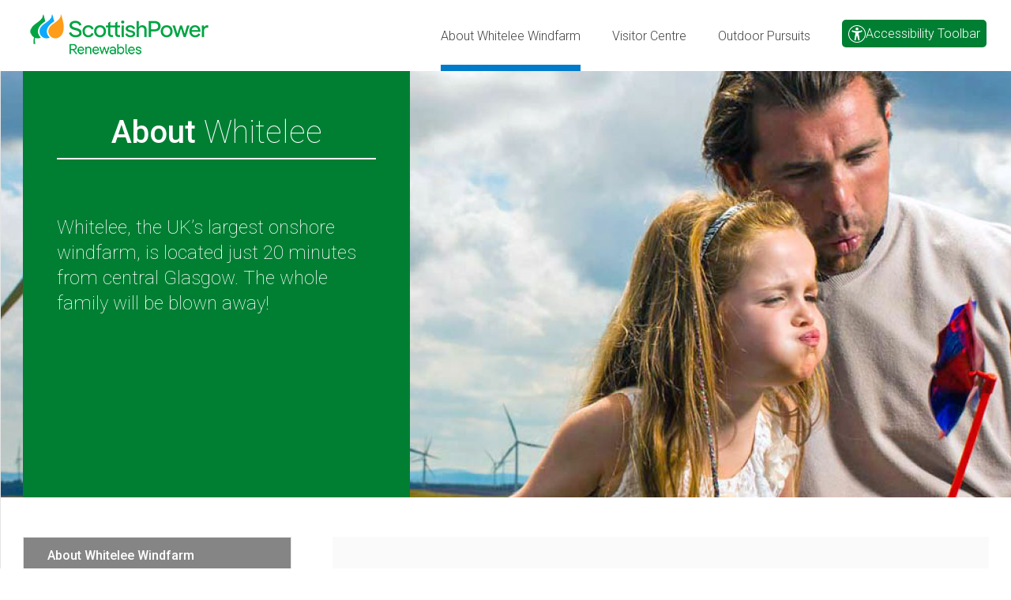

--- FILE ---
content_type: text/html; charset=utf-8
request_url: https://www.whiteleewindfarm.co.uk/whitelee-windfarm-about-us/directions
body_size: 16276
content:


<!DOCTYPE html>
<!--[if IE 8]> <html lang="en" class="ie8"> <![endif]-->
<!--[if IE 9]> <html lang="en" class="ie9"> <![endif]-->
<!--[if !IE]><!-->
<html lang="en">
<!--<![endif]-->
<head>
    <meta http-equiv="X-UA-Compatible" content="IE=Edge" />
    <meta name="viewport" content="width=device-width, initial-scale=1.0, maximum-scale=1.0, user-scalable=no" />
    <link rel="shortcut icon" href="/favicon.ico" />
    <meta name="keywords" content="" />
    <meta name="description" content="Find out how to get to Whitelee Windfarm, whether by car or public transport.
" />
    <meta name="section" content="About Whitelee Windfarm" />
    <meta name="pagetype" content="Page" />
    <meta name="date" content="20230522" />
    <meta http-equiv="content-language" content="en" />
    <!-- Google Tag Manager -->
<script>(function(w,d,s,l,i){w[l]=w[l]||[];w[l].push({'gtm.start':
new Date().getTime(),event:'gtm.js'});var f=d.getElementsByTagName(s)[0],
j=d.createElement(s),dl=l!='dataLayer'?'&l='+l:'';j.async=true;j.src=
'https://www.googletagmanager.com/gtm.js?id='+i+dl;f.parentNode.insertBefore(j,f);
})(window,document,'script','dataLayer','GTM-K85W2HH');</script>
<!-- End Google Tag Manager -->
    
<!-- Standard -->
<meta property="og:title" content="Directions" />
<meta property="og:description" content="Directions
" />
<meta property="og:image" content="https://www.whiteleewindfarm.co.uk/userfiles/image/east_anglia_windfarm_dusk_med.jpg" />
<meta property="og:site_name" content="ScottishPower Renewables" />
<meta property="og:type" content="article" />
<meta property="og:url" content="https://www.whiteleewindfarm.co.uk/pages/directions.aspx" />
<!-- Twitter -->
<meta name="twitter:title" content="Directions" />
<meta name="twitter:description" content="Directions
" />
<meta name="twitter:card" content="summary_large_image" />
<meta name="twitter:creator" content="@ScottishPower" />
<meta name="twitter:image" content="https://www.whiteleewindfarm.co.uk/userfiles/image/east_anglia_windfarm_dusk_med.jpg" />
<meta name="twitter:site" content="@ScottishPower" />

    <title>Directions - Whitelee Windfarm</title>
    
<link href='https://fonts.googleapis.com/css?family=Roboto:400,100,300,500,700' rel='stylesheet' type='text/css'>
<link href="https://fonts.googleapis.com/css?family=Metrophobic|Roboto:100,100i,300,300i,400,400i,500,500i,700,700i" rel="stylesheet">
<link href="/styles/css?v=QYbIXI9jPpUJdbWM7gnEv0EunJ1Y5SeHJdnZgjhkzh01" rel="stylesheet"/>

<link href="/css/reciteme.css" rel="stylesheet">
<!--[if lt IE 8]><link href="/styles/lt-ie8-1?v=cxohcKEVWOFRbnt73S0B4RiF43W_s5Wg-fjSreFl7aA1" rel="stylesheet"/>
<![endif]-->
<!--[if IE 8]><link href="/styles/eq-ie8?v=uTzIw8Lksi3OoCVQ2pwVHfAXAPfJOwoTIUXTGrVE5ZU1" rel="stylesheet"/>
<![endif]-->
<!--[if IE 7]><link href="/styles/eq-ie7?v=P866mA3CSog_cBOqPbWwQ2cWK7KWQbSKGwXE2bltVu41" rel="stylesheet"/>
<![endif]-->
<!--[if lt IE 8]><link href="/styles/lt-ie8-2?v=KtEFwMQBExZZwGGx08oVF3IV4rg1iDv0ydfQjfedAR81" rel="stylesheet"/>
<![endif]-->

<script src="https://cmp.osano.com/AzZdRYSncq9fzB1PU/605354f7-1936-40fd-956f-b64e4c548f9a/osano.js?language=en"></script>

<script src="/js/head.min.js"></script>
<script>
    head.load(
        "/scripts/jquery?v=mZTIrnLdJM1JiXEGrKZkizl81OhOXQ1kwbh3iNURAS01",

        "/scripts/jqueryui?v=smJAniGymziwUJQj16jj1euMMrKVuJa_XoFHgbTUpps1",

        "/scripts/jquerywaitforimages?v=aLP0rPi5NjaswWBfxLYUr-0aFimXk8voAk8j5xpYwDA1",
        
        "/scripts/bootstrap?v=nceUMgva0Lr7Q9-Uz-YD9VOy86gElJlJiTqoNd0EjZU1",

        "/scripts/modernizr?v=DtAswrdu3Oak0n8UZEqXKcP112wupOcSx35y4lziRPM1",

        "/scripts/misc?v=_ANVwVEMZGXmzJUwiHNlAzjcVFG_g-rNVimqWYBMEKg1",

        "/scripts/load?v=G9At1xwHv_oIS_mRniHqxdmAFoOszeH-FzBWPhcsBL41",

        "/scripts/page-modals?v=abHFSsyWAHUWIg1uDJ8mwMlLwzpZsTW7Tp9xNkeAB0w1"
);
</script>


</head>
<body>
    <!-- Google Tag Manager (noscript) -->
<noscript><iframe src=https://www.googletagmanager.com/ns.html?id=GTM-K85W2HH
height="0" width="0" style="display:none;visibility:hidden"></iframe></noscript>
<!-- End Google Tag Manager (noscript) -->
    <form method="post" action="./directions" id="pageForm" autocomplete="on">
<div class="aspNetHidden">
<input type="hidden" name="__VIEWSTATE" id="__VIEWSTATE" value="NQMFqA6KFFTFlErzhQ4W+ypogCDdexCy5R57gWlKmk7SY1dqJISnTnWY1mpGJpfGJqyD1s1ym+4flTVXKpJE1l4YRBFOIWYop2l9V6KFTK3Rg3VeqlQs4GQzJ4sKqUnMz4lzRNFJXqB+/5rXjQI5Q/vLomt0O/LmVVpZJTsEt1GrykEBZvm+cLAR+rtuN8ir3ptpiT4Tshy3ZMphq3a4cMuPEztYwD39/82VuG7ZE/1x+46Ntwd1KdvENvEtglyKncmWCYUWKjtHyvdWl5W/Nur5yVCteJDwun60tNyccKeNlzDXHPlcTMVcPsZpoMChVuWNWy0fwifsg8wLD5gRJMRvhnTpE1n2+QDOcaojdPpIwbJZFLPx8K3/N02UmxwEgeYU6LoijOdI7at3kvX/T5JOLydbJ30fFr1cAPKkCldM6g2n5Yi9XBL0edvYye3V4rLCv6tHs/noGjvC4HzHBxGNMigNJV6ugLdFDpbxs5ohyihRsisGyzcTYQ0CdV8Rd514gNEAhViuUi749tXRB6wWkJnIIY4XZ4pNCHlI0YT7+Z3vhBjhMz7Q7nPTlA6Pv2d0bY0qIYGjxQb2RQshthCLdXC09oKZqB/sikDIFn28/wZ3VSyjFLjxVoi8hMAG7vhOJ1wcypEk9pTcDdS+KjaUAuqR8enBYkuL/VSTyydWEsG7cY7SU08FDhotjaV0KZvaZlvCUCMbqoNfpc0o/NwRsQqpY5GNLg52T98Il0NYKAE1LzHiEaBtEZThnpadE+dcLJAKT7Z+iuuLzYRA1wFIJ/4TCUnNLFT8GGsetrBc5YOcYrex67nBavYNR6dF32iVVyPN/PRO4+Dg6MkrEpDQDmXplgvdHYzYDtlFV3+uSKW6hj4Pbs1ecAOJJadGal2vNeuLxjQ81iUO39vEOD9MRSL2KLkCI3p3+xTzizf1E5XJXa2Yas29jGaeRfpLc0sGb3oribHhk0glwjrNuG0p2AOiuKaqCtHTZocstlvHdsid+uA6zmynaU/Dd3UOkhN2Qt7Fmoumc+Hud7KTnNYmYz3F7UtNqyQUltbyRpkX4cWY947Ag6LHkOBdBkwBHBXQm7LW/l1TfCNPBErBbrIpseAfObVwSUO/sBA0Cp7I2IKSfYZVs6jNp42JdxF2nJOOxNnVDczj8GIW0wUrr4OnpCfm2deSZ8YDa3LyBzugZzvN7k7tGeSq92U4YuICBY7G/PA69NGttNhezsnV8fLtcNTcd2JgLgxA6LmLbXh6woSc9KVp/eCb+XkS7VUSJpOMASVsUckilHbrYQeeKKhVbcMFg+VURAXYFjIL2n7tZfPavIyRamTkL7SodeEwM8BjQDlMoQOHltkVTKzxjaVOzvo2TLzVIjyHREuGsNJDhe+qW1ssLK7LVFoFxBNbJ3lK9DuEwWLD8J7POIHQVwr4d+Q5wTgGMFHV+IKu/Bv3WjKUSAg5ADZUZj/gslZBr+XOzLgS5PtaeeTTcGlgbl9ErtU4VoWACgPpS/OEws7MeHYrn1o8xssyRC6Ceg80QCvY1LJ9c52+ePFaIln2UqND4S0pnNBxaoLMWkNmok12FXrkrBGR83GoWrxmKKX+1bXlBCK2MxF8vJYRf9WE79vun09qp8FDJKHDCWo6slZhX7C2fRwECXhfQn/wa3o7qymqPhq9BL/5HgimNV3yWiJTBD59u0zroSb7Ik/GscLrRuMmrVNNjaStnl1WxlHV4S2ZK8HkKA5UIpkkVAUSZfvSSxr0sH9YqIFQfa+QJi+2L1zdKDGeeJZ0cOeoj+pL/Hpmet3biY1osKKJaGZvN0sQzwGZUwGVSLSTG2p+1aBOu8O/qyZLGpN+D+i7SMF+rkVVDoML4jia/F5di/urLk/gV/d/78E8invkafNQh51tFgLAM0XN+EF3kdleTaJpTMT/Hg+sS2ydhIXAM7xT02W2TytHFWvEgXAIsUX4Non0NpSz78zZzKg+ZrFa59AFv04+4HKbnOfXbCj8PbJRZqU83dWObJV//F64o+pODm6If4lTcGsEHsk73rZeJYuWkXSNIaYFM/UQoBb3dD0CMGVfREbDSNK4SLh3pcILzjlnU5hCTtSk3SJABqsC2zKa9w4XLoQeJu2pXcBWCfk8KXyhVlJyggtgJdNTfSpr/EeJKEBXqlhaK8pWdB4XuvxPxRFFgZ0vXkZOKceHOLDiqEMaiGCh6esynUmVEsdWzR8GjaUDprgogDcFRMxx5jz3GokREKO1h04bycsG0WQGpVuMYjv03HHvDOiuURZT6RW1sv3bWRQRGlF84oPPsFx2/yNNaa4fecRYtGmewJ4JovUnpjaqbKZ9QpVgHDmkGiAxP4cXHYSRpMLkvtOYyPRjQGe1I+stjQNHFEd2Y39/RduYLW0QXZF+uLj1OitZEepUU9plik41QXHw2WIpC59/jd3T7SDsmJGcBK2iXtsXv3aayvUuPi41KCNIFdVHC/XjYwX8s+cBX9Ol25hbd6ykK8sFm9xcV4h+RwJY4+dbZWGk80efx5k+ifyLjDahehfFHNGvZZpSvkG1C3h6En+VvLpIJkL/R3U98aJlFLuENPhveaodViUZhrQd0gIvovLFdKevm5CKuil5D5j6ENmMh449RLuXYF7EuzuPxevyTc0Ag/ojJtoyV9kNEHw93+viMRZCfqidUVkkxWWUInzdgVBCg8k8I5pkARIYsyYs0+im+dPktZ4yf7CM5L5C2tqeqeQPUSF2+sbFSoc1Z4gnJJ7tsI5jaUXA0KDDrNYC04LtXL0jDB0X5DCKUpc12gMeOPobcPE/Bp/n6L+W3Y3L8OSz1Pnyl+bHw+0Wk4s6UsIrTXM/r6HwR8aX6AxG1ThTvuX7aGhQyzzoNwXy/PZIRZSLF1AB01MZ/vGpwj9U6kqURlU4jrySVI7z4tLCATs5c2RhTkF9pKlpZ3WcaH2Oc5pwSd/MxzMhu1aGTExgkBl5wN2qnJOdXiDgO11MjqttO2nOHVs3dkd4OE+4PpjIkaUMJVAn5zz3EzVdmwhKu03Ud7qtk9Lg2ortQDDNeLDx5/CATe/LWy+R7+RW0QDZU6N/MhPqdAzEApuJxA9UaltQWBItT9dhooMtRAPycv2bcJ96KO9YaMGBTORSnMzqjmU//xg7q88JCeOspn9ottaO+hg5g+d7YEAq+eB/GsZSENkEKvxVJYuIb69ai/b1cys1gXmz6b8jARGMHImWC9yabfd39nWQz2jf1n+zapmwZSoynB6jZWzTmVl/lvcx/m+kTKfE3irbLlOBBXg0fQ9DWVChEU+sat5u2f/KEtNpeD1XDIv4ijMVGZ1lkrMk1OERDsqjC0GNJyBHAq3Z7xCoBNm/MtHfzXP/YK8DNb7v1OoJncC/Ztd0TIbia5ryhbNp0au5JzBSm/yffi/Wzm0tmVH3Igj3V+KIkVpCNiFVfnyL9AcsY3bT5UnqdeXdnpztVM9NE7uvIB7U5lKa3vFkJz6/8YfBdUN3kPgUIFWwRfTQmONeDf2z9029/M+QcPLRVZVz5tl/zPUicLqtgZ44IsuaTjk1QuKdnls1Q9WV0/cCqBUzZcL6PPOFl6U+gbLJNMmwvRTV3ab855waQsoYQuTfovxBg1akxtdUsieEZ8rAxZagmtxPJMYmUMd0BNMsE1Oy84fuunSKB2HYQWUtP2QxCqIAzuAPlkkyVSFGOBL/XpIPqsYFHOL+YaGK4fGvqua3vOHEoO8Gghvp7GAkZV4GtBT4G1DPmk3Y4gs5LZRveeSYnUa9lJ1KvyQKhMrafV2Il44zsPMjuIz4W+yUfjJRSDufcUfpLPLlB4956kR72kqO6j2OJ52ul5wDWJ/WetrGYRndgS+kK0K070vIETfCDlgvKxGJU/cuxuzp5Aby8ZSTnTf49P/tLsYmXJqPClJmbaqr0SZGFd/cNtxnpZZjXTp+zMqy2a+UjfT0XB5mbRCq96YAq6DwZOIcI1FLgqSKzYPQCWI4BngRsI1vYodyhs9etOvMFinA9k09emQGQXGIQ7FFJxv/NySEfhZ/Ec4PNEJwYlQXzKkPXcTUofFLalwbNsxGra/YLEf6NhBdkvvBvHPFJzKw2uzEOqe6yFlXXtPh3E/Cnjp4lh9akFOlj8OOIZIXq0trP/ll4b5AhjVsEBtW9+QoTo3S/inSkLWC8G5sLe/P4wO8fT3wuWwolVG4K8QBhTnygaCkOTTC91PlwB8FCBhloW8ON9ra7EX+KkzD1MEbsyL+oLkmh190RoCSZkLOxnvX1gr+rrcwbhkUTu1Tv9wOyFV/IhWg4Wu4pmOOtZg9Jwq9QB4fFm6ueWe5bT3sulAiOoxUEjDMsqt6YZCHKBGuQxl7qaRTntFPSvHjQTxDxF+JftSShd4RnRCEKo2k7yDboWV+vhYo4ue24Cz0qBl5deoZGx9qNism3b8QtrnBH50jBazGLkmuk+T/7Mf1kRejmRHNsypYRhk3qBeoubgqgF1DIMetN6UFueToZ1aFACmxKerkgX+5l83phMGQRgoNxKwy2IibCy1fk5MunwNiPFZEdrGtQM6QmTwComoAoB5raPI06J/kJFtXhqQYupLUX3h1+0I4TxVvuDuIJK1IPMkGtMrHIKLkdpGr+6ULDLBfC2xFxaKMcSjjUq7ogaBagfZ1iTOxviEVyqJcY1wTM1A6vu3Qsd4JNpZWu1zjJY85Ailg7+lUMmlptT4Epn7XxdLXc5eNTJ1gNjHnROSFtbynNzuXSUAe38Q7sKhmRpyfoCVe3QWG9CN/0uGsQhxRQxjw+AH1LitYBQa6PxNPVnnyXkh4i3baq9j9ZFGBG1OQY0c2rJKNvKyER09eB71xWrFSpfZUi0pdAyTVuJwzQJFXSmivLYfs1eSOPVFxLdcGl2KHbQTX3qklV7ZOyYUF3A3zRbcVR4G/7nfoYZD1Y3uCtC6vbnpG7KStnnz62wjflkjqS9x+ohvIGZAq53uFByTwjbHyv3pT+KNT1O38TEYSG1bb+cVResrPdTi5YDrPp+9+yA/2hdiiWTEeHzfTN0RUNoqGibMT9w0aY+X8CIyos+WxOwFlmLX/FIO6WW6RM/ksMpvdhKJElb7V/30fa2wjHvvphS8h3lSB6YyprlkiL4fXsPNWOic+KQI2NIqoAWIeFo7jP8kr5PDSsdTTu34kWpv4b3FrGbvthbR7BHh7eRCwc0xosX0j7czT7eCJ4KqWNhhePm095t/FCG/YjU1+GXACUR0qykeKlwyvJVWlrHGsEmBT7bobox9cKX1DcSWWkmYNhkMxV8j5Lqexo6lndJ12I6sbVzxKJrdvaouabaCRAuicCcLdk8mi/6AotKEpTvUGDunhFoIvYnAL9T/9Ix6LwKXOD8cpEtPfm+I/YxkCEM+rwHe63LvG36NavoKKUlss2FFYxAhjHxRhDqW7/gyMTsW/PxYXuLj5BH8FwHWPw+gxgDekvPGMgnBHGg0mkUZrZoP5IwYDvFqdmQvlZ5US50QA+38/9SVeb3LJoy2lKRUdfcSNjGc9mdt9qp2BrtCT5XV1pvilVHd4Vm3uMTQuzwgxUXzpqHjK1kuQu1I+/PE/EjIOlC/[base64]/eUll9m98ROJEvzSLjJVrFR3gXlizTKF9bpfRSSKWDLUQVtt9buIOtZXgswuZrMoomMxd8xgKyKE23Ca6efOpVhxI34voPxIf3Xxokz2P2NS9OLXJhyY+ijD4sNmy3xZ0mm73bnza3d4vfLt75QXWKppkiTBxm1KvIyTZ/HyIEyF4QUX+pRUL/lLCAaXtOK6t87kAWmCd0Deas18XPmrbDLIgAcSmyMl+lej1U/T8xmYWmK599LWkpE1NlfPCKHFXo5iZgXMdrXnrOY2edmF2vsHtoLZVHGmMn8wnjdPRCYop/BXyZAzASalXZatPfTeZ5k2tuiLCaP8ZqGVSb1EKHVbIaupq9ce6gbBQw7hjH9Rg6UOwQWrM2izFjkDdl0SvZ7BCxTI6ZqUKThQZSOdRiC/0pYVXLK0IHe4wVzGIkNlOsWX2SGP9DrJn4P2VqASHu8dbJUfKvZdn6RUUtfbF4U9FKXvfQ64fOwxfGEb5k8NDkeD/ooy8Zz2m+uduvx9+FCZwOKPs3t3cEOjSwkNDrA04Rrecb4CseVlC728Kga6MYVoHmv31B86GjD5iCObTrH6DFNAeTvexnNRQlH81jHx/3dgyyw9aygyNvzad3H84GFqQ8DtZn0nVA3LuSmcQaB/t/[base64]/FMIcDBMn4zAnB5EVG1MKR2fAfgxeS46ZwyJd" />
</div>

<script type="text/javascript">
//<![CDATA[
var theForm = document.forms['pageForm'];
if (!theForm) {
    theForm = document.pageForm;
}
function __doPostBack(eventTarget, eventArgument) {
    if (!theForm.onsubmit || (theForm.onsubmit() != false)) {
        theForm.__EVENTTARGET.value = eventTarget;
        theForm.__EVENTARGUMENT.value = eventArgument;
        theForm.submit();
    }
}
//]]>
</script>


<script src="/WebResource.axd?d=UjlFWhjsSVBCSbj_KY8iomC6EvPbfVvfI2F587vzmB5g7rQtErGuPJMukhc6XcuJwp9pnAWL8vRzXYaJyc5cDC9Ihh01&amp;t=638563307773552689" type="text/javascript"></script>

<div class="aspNetHidden">

	<input type="hidden" name="__VIEWSTATEGENERATOR" id="__VIEWSTATEGENERATOR" value="F08475EC" />
	<input type="hidden" name="__SCROLLPOSITIONX" id="__SCROLLPOSITIONX" value="0" />
	<input type="hidden" name="__SCROLLPOSITIONY" id="__SCROLLPOSITIONY" value="0" />
	<input type="hidden" name="__EVENTTARGET" id="__EVENTTARGET" value="" />
	<input type="hidden" name="__EVENTARGUMENT" id="__EVENTARGUMENT" value="" />
	<input type="hidden" name="__VIEWSTATEENCRYPTED" id="__VIEWSTATEENCRYPTED" value="" />
</div>
        <header>
            <div class="header spcw">
                

<script type="text/javascript">
 var serviceUrl = "//api.reciteme.com/asset/js?key=";
        var serviceKey = "c1b12a4a1abe631aec707d20693e4495f2d65688";
        var options = {};  // Options can be added as needed
        var autoLoad = false;
        var enableFragment = "#reciteEnable";
        var loaded = [], frag = !1; window.location.hash === enableFragment && (frag = !0); function loadScript(c, b) { var a = document.createElement("script"); a.type = "text/javascript"; a.readyState ? a.onreadystatechange = function () { if ("loaded" == a.readyState || "complete" == a.readyState) a.onreadystatechange = null, void 0 != b && b() } : void 0 != b && (a.onload = function () { b() }); a.src = c; document.getElementsByTagName("head")[0].appendChild(a) } function _rc(c) { c += "="; for (var b = document.cookie.split(";"), a = 0; a < b.length; a++) { for (var d = b[a]; " " == d.charAt(0);)d = d.substring(1, d.length); if (0 == d.indexOf(c)) return d.substring(c.length, d.length) } return null } function loadService(c) { for (var b = serviceUrl + serviceKey, a = 0; a < loaded.length; a++)if (loaded[a] == b) return; loaded.push(b); loadScript(serviceUrl + serviceKey, function () { "function" === typeof _reciteLoaded && _reciteLoaded(); "function" == typeof c && c(); Recite.load(options); Recite.Event.subscribe("Recite:load", function () { Recite.enable() }) }) } "true" == _rc("Recite.Persist") && loadService(); if (autoLoad && "false" != _rc("Recite.Persist") || frag) document.addEventListener ? document.addEventListener("DOMContentLoaded", function (c) { loadService() }) : loadService();

        document.addEventListener("DOMContentLoaded", function(event) {

document.getElementById('enableRecite').addEventListener("click", function() {

    loadService();
});

    document.getElementById('enableReciteMeMobile').addEventListener("click", function() {

    loadService();

});

});

    head.ready(function () {
        checkNotEmptyInput();
        $("#q").on("keyup", checkNotEmptyInput);

        textResizeDetection();
    });
    function checkNotEmptyInput() {
        $("#search").attr("disabled", $.trim($("#q").val()) == "");
    }

    //Accessibility. Font threshold to change menu CSS
    var threshold = 24;

    function textResizeDetection() {
        TextResizeDetector.TARGET_ELEMENT_ID = 'mainContainerFrame';
        TextResizeDetector.USER_INIT_FUNC = init;
    }

    function onFontResize(e, args) {
        var currentSize = args[0].iSize;
        if (currentSize > threshold) {
            loadCSS("/css/bootstrap-accessibility-firefox.css");
        }
        else {
            $("link[href='/css/bootstrap-accessibility-firefox.css']").remove();
        }


    }

    function init() {
        var iBase = TextResizeDetector.addEventListener(onFontResize, null);

        if (iBase > threshold) {
            loadCSS("/css/bootstrap-accessibility-firefox.css");
        }
        else {
            $("link[href='/css/bootstrap-accessibility-firefox.css']").remove();
        }

    }

    loadCSS = function (href) {

        var cssLink = $("<link>");
        $("head").append(cssLink); //IE hack: append before setting href

        cssLink.attr({
            rel: "stylesheet",
            type: "text/css",
            href: href
        });

    };
</script>

<div class="container-fluid container-head">     

    <div class="col-md-2 col-sm-2 col-xs-12">
        <a href="/" accesskey="1" class="logo-header"  onclick="location.href='/';"><div class="logo-top"><span class="sr-only">ScottishPower Renewables Logo - Go to the Whitelee home page</span></div></a>
    </div>   
    <nav class="navbar navbar-default" role="navigation">
         <a href="#contentArea" id="skip-to-content" class="sr-only sr-only-focusable" tabindex="1">Skip to main content</a>  
            <div class="navbar-header">
                <span id="inc_header_RecitmeButtonMobile"><button type="button" class="icon-btn visible-xs visible-sm" id="enableReciteMeMobile"><img alt="" style="width:19px" src="/images/icons/a11y-mobile.png" aria-hidden="true" /><span class="sr-only">Accessibility toolbar</span></button></span>
                <button type="button" class="navbar-toggle offcanvas-toggle pull-right js-offcanvas-has-events" data-toggle="offcanvas" data-target="#js-bootstrap-offcanvas" style="float: left;">
                    <span class="sr-only">Toggle navigation</span>
                    <span>
                        <span class="icon-bar"></span>
                        <span class="icon-bar"></span>
                        <span class="icon-bar"></span>
                    </span>
                </button>  
                            
            </div>
        
          
<h1 class="sr-only">Main menu</h1>

<div class="navbar-collapse collapse" style="">
    <ul id="top-level" class="nav nav-menu" aria-label="Main menu">
        <li class="visible-xs visible-sm">
            <a href="/" class="nav-link head">Home</a>
            <a href="/" class="nav-toggle-back visible-xs visible-sm"><span class="sr-only">Home</span><i class="fa fa-home fa-fw"></i></a>
        </li>

        <li id="inc_header_inc_main_nav_RecitmeToolbar" style="float: right; position: relative; margin-top: 2px"><a href="#" id="enableRecite"><img alt="" src="/images/icons/accIcon.png" /><span>Accessibility toolbar</span></a></li>

        
                <li id="inc_header_inc_main_nav_mainNav1_linkItem1_0" class="hvr-underline-from-center open">
                    <a id="inc_header_inc_main_nav_mainNav1_mainNav1Item_0" class="nav-link active" href="/whitelee-windfarm-about-us" target="_self">About Whitelee Windfarm</a>
                    <a href="/#" id="inc_header_inc_main_nav_mainNav1_mainNav1ToggleChilds_0" class="nav-toggle visible-xs visible-sm">
                        <span class="sr-only">Expand</span>
                        <i class="fa fa-plus fa-fw"></i>
                    </a>

                    
                            <ul class="nav-menu in visible-xs visible-sm">
                                <li class="visible-xs visible-sm">
                                    <a id="inc_header_inc_main_nav_mainNav1_mainNav2_0_mainNav2ItemHead" class="nav-link head ie78hide" href="/whitelee-windfarm-about-us">About Whitelee Windfarm</a>
                                    <a class="nav-toggle-back visible-xs visible-sm" href="/#">
                                        <span class="sr-only">Back</span>
                                        <i class="fa fa-chevron-left fa-fw"></i>
                                    </a>
                                </li>
                        
                            
                            <li>
                                <a id="inc_header_inc_main_nav_mainNav1_mainNav2_0_mainNav2Item_0" class="nav-link active" href="/whitelee-windfarm-about-us/directions" target="_self">Directions</a>
                                

                                

                            </li>
                        
                            </ul>
                        

                </li>
            
                <li id="inc_header_inc_main_nav_mainNav1_linkItem1_1" class="hvr-underline-from-center">
                    <a id="inc_header_inc_main_nav_mainNav1_mainNav1Item_1" class="nav-link" href="/visitor-centre" target="_self">Visitor Centre</a>
                    <a href="/#" id="inc_header_inc_main_nav_mainNav1_mainNav1ToggleChilds_1" class="nav-toggle visible-xs visible-sm">
                        <span class="sr-only">Expand</span>
                        <i class="fa fa-plus fa-fw"></i>
                    </a>

                    
                            <ul class="nav-menu  visible-xs visible-sm">
                                <li class="visible-xs visible-sm">
                                    <a id="inc_header_inc_main_nav_mainNav1_mainNav2_1_mainNav2ItemHead" class="nav-link head ie78hide" href="/visitor-centre">Visitor Centre</a>
                                    <a class="nav-toggle-back visible-xs visible-sm" href="/#">
                                        <span class="sr-only">Back</span>
                                        <i class="fa fa-chevron-left fa-fw"></i>
                                    </a>
                                </li>
                        
                            
                            <li>
                                <a id="inc_header_inc_main_nav_mainNav1_mainNav2_1_mainNav2Item_0" class="nav-link" href="/visitor-centre/getting-to-the-visitor-centre" target="_self">Getting to the Visitor Centre</a>
                                

                                

                            </li>
                        
                            
                            <li>
                                <a id="inc_header_inc_main_nav_mainNav1_mainNav2_1_mainNav2Item_1" class="nav-link" href="/visitor-centre/what-we-offer" target="_self">What We Offer</a>
                                <a href="/#" id="inc_header_inc_main_nav_mainNav1_mainNav2_1_mainNav2ToggleChilds_1" class="nav-toggle visible-xs visible-sm">
                                    <span class="sr-only">Expand</span>
                                    <i class="fa fa-plus fa-fw"></i>
                                </a>

                                
                                        <ul class="nav-menu  visible-xs visible-sm">
                                            <li class="visible-xs visible-sm">
                                                <a id="inc_header_inc_main_nav_mainNav1_mainNav2_1_mainNav3_1_mainNav3ItemHead" class="nav-link head" href="/visitor-centre/what-we-offer">What We Offer</a>
                                                <a class="nav-toggle-back visible-xs visible-sm" href="/#">
                                                    <span class="sr-only">Back</span>
                                                    <i class="fa fa-chevron-left fa-fw"></i>
                                                </a>
                                            </li>
                                    
                                        
                                        <li>
                                            <a id="inc_header_inc_main_nav_mainNav1_mainNav2_1_mainNav3_1_mainNav3Item_0" class="nav-link" href="/visitor-centre/what-we-offer/schools" target="_self">Schools</a>
                                            

                                            

                                        </li>
                                    
                                        
                                        <li>
                                            <a id="inc_header_inc_main_nav_mainNav1_mainNav2_1_mainNav3_1_mainNav3Item_1" class="nav-link" href="/visitor-centre/what-we-offer/bus-tours" target="_self">Bus Tours</a>
                                            

                                            

                                        </li>
                                    
                                        
                                        <li>
                                            <a id="inc_header_inc_main_nav_mainNav1_mainNav2_1_mainNav3_1_mainNav3Item_2" class="nav-link" href="/visitor-centre/what-we-offer/venue-hire" target="_self">Venue Hire</a>
                                            

                                            

                                        </li>
                                    
                                        
                                        <li>
                                            <a id="inc_header_inc_main_nav_mainNav1_mainNav2_1_mainNav3_1_mainNav3Item_3" class="nav-link" href="/visitor-centre/what-we-offer/birthday-parties" target="_self">Birthday Parties</a>
                                            <a href="/#" id="inc_header_inc_main_nav_mainNav1_mainNav2_1_mainNav3_1_mainNav3ToggleChilds_3" class="nav-toggle visible-xs visible-sm">
                                                <span class="sr-only">Expand</span>
                                                <i class="fa fa-plus fa-fw"></i>
                                            </a>

                                            
                                                    <ul class="nav-menu  visible-xs visible-sm">
                                                        <li class="visible-xs visible-sm">
                                                            <a id="inc_header_inc_main_nav_mainNav1_mainNav2_1_mainNav3_1_mainNav4_3_mainNav4ItemHead" class="nav-link head" href="/visitor-centre/what-we-offer/birthday-parties">Birthday Parties</a>
                                                            <a class="nav-toggle-back visible-xs visible-sm" href="/#">
                                                                <span class="sr-only">Back</span>
                                                                <i class="fa fa-chevron-left fa-fw"></i>
                                                            </a>
                                                        </li>
                                                
                                                    
                                                    <li>
                                                        <a id="inc_header_inc_main_nav_mainNav1_mainNav2_1_mainNav3_1_mainNav4_3_mainNav4Item_0" class="nav-link" href="/visitor-centre/what-we-offer/birthday-parties/environmental-education-with-our-rangers" target="_self">Environmental Education with our Rangers</a>
                                                        

                                                        

                                                    </li>
                                                
                                                    </ul>
                                                

                                        </li>
                                    
                                        </ul>
                                    

                            </li>
                        
                            
                            <li>
                                <a id="inc_header_inc_main_nav_mainNav1_mainNav2_1_mainNav2Item_2" class="nav-link" href="/visitor-centre/whitelee-winter-wonderland" target="_self">Whitelee Winter Wonderland</a>
                                

                                

                            </li>
                        
                            
                            <li>
                                <a id="inc_header_inc_main_nav_mainNav1_mainNav2_1_mainNav2Item_3" class="nav-link" href="/visitor-centre/whats-on-at-whitelee" target="_self">What's on at Whitelee</a>
                                

                                

                            </li>
                        
                            
                            <li>
                                <a id="inc_header_inc_main_nav_mainNav1_mainNav2_1_mainNav2Item_4" class="nav-link" href="/visitor-centre/at-home-activities" target="_self">At Home Activities</a>
                                <a href="/#" id="inc_header_inc_main_nav_mainNav1_mainNav2_1_mainNav2ToggleChilds_4" class="nav-toggle visible-xs visible-sm">
                                    <span class="sr-only">Expand</span>
                                    <i class="fa fa-plus fa-fw"></i>
                                </a>

                                
                                        <ul class="nav-menu  visible-xs visible-sm">
                                            <li class="visible-xs visible-sm">
                                                <a id="inc_header_inc_main_nav_mainNav1_mainNav2_1_mainNav3_4_mainNav3ItemHead" class="nav-link head" href="/visitor-centre/at-home-activities">At Home Activities</a>
                                                <a class="nav-toggle-back visible-xs visible-sm" href="/#">
                                                    <span class="sr-only">Back</span>
                                                    <i class="fa fa-chevron-left fa-fw"></i>
                                                </a>
                                            </li>
                                    
                                        
                                        <li>
                                            <a id="inc_header_inc_main_nav_mainNav1_mainNav2_1_mainNav3_4_mainNav3Item_0" class="nav-link" href="/visitor-centre/at-home-activities/windmills" target="_self">Windmills</a>
                                            

                                            

                                        </li>
                                    
                                        
                                        <li>
                                            <a id="inc_header_inc_main_nav_mainNav1_mainNav2_1_mainNav3_4_mainNav3Item_1" class="nav-link" href="/visitor-centre/at-home-activities/kites" target="_self">Kites</a>
                                            

                                            

                                        </li>
                                    
                                        
                                        <li>
                                            <a id="inc_header_inc_main_nav_mainNav1_mainNav2_1_mainNav3_4_mainNav3Item_2" class="nav-link" href="/visitor-centre/at-home-activities/stick-puppets" target="_self">Stick Puppets</a>
                                            

                                            

                                        </li>
                                    
                                        
                                        <li>
                                            <a id="inc_header_inc_main_nav_mainNav1_mainNav2_1_mainNav3_4_mainNav3Item_3" class="nav-link" href="/visitor-centre/at-home-activities/gliders" target="_self">Gliders</a>
                                            

                                            

                                        </li>
                                    
                                        
                                        <li>
                                            <a id="inc_header_inc_main_nav_mainNav1_mainNav2_1_mainNav3_4_mainNav3Item_4" class="nav-link" href="/visitor-centre/at-home-activities/straw-rockets" target="_self">Straw Rockets</a>
                                            

                                            

                                        </li>
                                    
                                        
                                        <li>
                                            <a id="inc_header_inc_main_nav_mainNav1_mainNav2_1_mainNav3_4_mainNav3Item_5" class="nav-link" href="/visitor-centre/at-home-activities/windsocks" target="_self">Windsocks</a>
                                            

                                            

                                        </li>
                                    
                                        
                                        <li>
                                            <a id="inc_header_inc_main_nav_mainNav1_mainNav2_1_mainNav3_4_mainNav3Item_6" class="nav-link" href="/visitor-centre/at-home-activities/wind-spinners" target="_self">Wind Spinners</a>
                                            

                                            

                                        </li>
                                    
                                        </ul>
                                    

                            </li>
                        
                            
                            <li>
                                <a id="inc_header_inc_main_nav_mainNav1_mainNav2_1_mainNav2Item_5" class="nav-link" href="/visitor-centre/visitor-accessibility" target="_self">Visitor Accessibility</a>
                                

                                

                            </li>
                        
                            
                            <li>
                                <a id="inc_header_inc_main_nav_mainNav1_mainNav2_1_mainNav2Item_6" class="nav-link" href="/visitor-centre/about-our-visitor-centre" target="_self">About our Visitor Centre</a>
                                

                                

                            </li>
                        
                            
                            <li>
                                <a id="inc_header_inc_main_nav_mainNav1_mainNav2_1_mainNav2Item_7" class="nav-link" href="/visitor-centre/contact-us" target="_self">Contact Us</a>
                                

                                

                            </li>
                        
                            </ul>
                        

                </li>
            
                <li id="inc_header_inc_main_nav_mainNav1_linkItem1_2" class="hvr-underline-from-center">
                    <a id="inc_header_inc_main_nav_mainNav1_mainNav1Item_2" class="nav-link" href="/outdoor-pursuits" target="_self">Outdoor Pursuits</a>
                    <a href="/#" id="inc_header_inc_main_nav_mainNav1_mainNav1ToggleChilds_2" class="nav-toggle visible-xs visible-sm">
                        <span class="sr-only">Expand</span>
                        <i class="fa fa-plus fa-fw"></i>
                    </a>

                    
                            <ul class="nav-menu  visible-xs visible-sm">
                                <li class="visible-xs visible-sm">
                                    <a id="inc_header_inc_main_nav_mainNav1_mainNav2_2_mainNav2ItemHead" class="nav-link head ie78hide" href="/outdoor-pursuits">Outdoor Pursuits</a>
                                    <a class="nav-toggle-back visible-xs visible-sm" href="/#">
                                        <span class="sr-only">Back</span>
                                        <i class="fa fa-chevron-left fa-fw"></i>
                                    </a>
                                </li>
                        
                            
                            <li>
                                <a id="inc_header_inc_main_nav_mainNav1_mainNav2_2_mainNav2Item_0" class="nav-link" href="/outdoor-pursuits/activities" target="_self">Activities</a>
                                <a href="/#" id="inc_header_inc_main_nav_mainNav1_mainNav2_2_mainNav2ToggleChilds_0" class="nav-toggle visible-xs visible-sm">
                                    <span class="sr-only">Expand</span>
                                    <i class="fa fa-plus fa-fw"></i>
                                </a>

                                
                                        <ul class="nav-menu  visible-xs visible-sm">
                                            <li class="visible-xs visible-sm">
                                                <a id="inc_header_inc_main_nav_mainNav1_mainNav2_2_mainNav3_0_mainNav3ItemHead" class="nav-link head" href="/outdoor-pursuits/activities">Activities</a>
                                                <a class="nav-toggle-back visible-xs visible-sm" href="/#">
                                                    <span class="sr-only">Back</span>
                                                    <i class="fa fa-chevron-left fa-fw"></i>
                                                </a>
                                            </li>
                                    
                                        
                                        <li>
                                            <a id="inc_header_inc_main_nav_mainNav1_mainNav2_2_mainNav3_0_mainNav3Item_0" class="nav-link" href="/outdoor-pursuits/activities/families-with-children" target="_self">Families with children</a>
                                            <a href="/#" id="inc_header_inc_main_nav_mainNav1_mainNav2_2_mainNav3_0_mainNav3ToggleChilds_0" class="nav-toggle visible-xs visible-sm">
                                                <span class="sr-only">Expand</span>
                                                <i class="fa fa-plus fa-fw"></i>
                                            </a>

                                            
                                                    <ul class="nav-menu  visible-xs visible-sm">
                                                        <li class="visible-xs visible-sm">
                                                            <a id="inc_header_inc_main_nav_mainNav1_mainNav2_2_mainNav3_0_mainNav4_0_mainNav4ItemHead" class="nav-link head" href="/outdoor-pursuits/activities/families-with-children">Families with children</a>
                                                            <a class="nav-toggle-back visible-xs visible-sm" href="/#">
                                                                <span class="sr-only">Back</span>
                                                                <i class="fa fa-chevron-left fa-fw"></i>
                                                            </a>
                                                        </li>
                                                
                                                    
                                                    <li>
                                                        <a id="inc_header_inc_main_nav_mainNav1_mainNav2_2_mainNav3_0_mainNav4_0_mainNav4Item_0" class="nav-link" href="/outdoor-pursuits/activities/families-with-children/guidelines-families-with-children" target="_self">Guidelines</a>
                                                        

                                                        

                                                    </li>
                                                
                                                    </ul>
                                                

                                        </li>
                                    
                                        
                                        <li>
                                            <a id="inc_header_inc_main_nav_mainNav1_mainNav2_2_mainNav3_0_mainNav3Item_1" class="nav-link" href="/outdoor-pursuits/activities/dog-walkers" target="_self">Dog Walkers</a>
                                            

                                            

                                        </li>
                                    
                                        
                                        <li>
                                            <a id="inc_header_inc_main_nav_mainNav1_mainNav2_2_mainNav3_0_mainNav3Item_2" class="nav-link" href="/outdoor-pursuits/activities/horse-riders" target="_self">Horse Riders</a>
                                            

                                            

                                        </li>
                                    
                                        
                                        <li>
                                            <a id="inc_header_inc_main_nav_mainNav1_mainNav2_2_mainNav3_0_mainNav3Item_3" class="nav-link" href="/outdoor-pursuits/activities/cyclists" target="_self">Cyclists</a>
                                            <a href="/#" id="inc_header_inc_main_nav_mainNav1_mainNav2_2_mainNav3_0_mainNav3ToggleChilds_3" class="nav-toggle visible-xs visible-sm">
                                                <span class="sr-only">Expand</span>
                                                <i class="fa fa-plus fa-fw"></i>
                                            </a>

                                            
                                                    <ul class="nav-menu  visible-xs visible-sm">
                                                        <li class="visible-xs visible-sm">
                                                            <a id="inc_header_inc_main_nav_mainNav1_mainNav2_2_mainNav3_0_mainNav4_3_mainNav4ItemHead" class="nav-link head" href="/outdoor-pursuits/activities/cyclists">Cyclists</a>
                                                            <a class="nav-toggle-back visible-xs visible-sm" href="/#">
                                                                <span class="sr-only">Back</span>
                                                                <i class="fa fa-chevron-left fa-fw"></i>
                                                            </a>
                                                        </li>
                                                
                                                    
                                                    <li>
                                                        <a id="inc_header_inc_main_nav_mainNav1_mainNav2_2_mainNav3_0_mainNav4_3_mainNav4Item_0" class="nav-link" href="/outdoor-pursuits/activities/cyclists/guidelines-cyclist" target="_self">Guidelines</a>
                                                        

                                                        

                                                    </li>
                                                
                                                    </ul>
                                                

                                        </li>
                                    
                                        
                                        <li>
                                            <a id="inc_header_inc_main_nav_mainNav1_mainNav2_2_mainNav3_0_mainNav3Item_4" class="nav-link" href="/outdoor-pursuits/activities/walkers" target="_self">Walkers</a>
                                            <a href="/#" id="inc_header_inc_main_nav_mainNav1_mainNav2_2_mainNav3_0_mainNav3ToggleChilds_4" class="nav-toggle visible-xs visible-sm">
                                                <span class="sr-only">Expand</span>
                                                <i class="fa fa-plus fa-fw"></i>
                                            </a>

                                            
                                                    <ul class="nav-menu  visible-xs visible-sm">
                                                        <li class="visible-xs visible-sm">
                                                            <a id="inc_header_inc_main_nav_mainNav1_mainNav2_2_mainNav3_0_mainNav4_4_mainNav4ItemHead" class="nav-link head" href="/outdoor-pursuits/activities/walkers">Walkers</a>
                                                            <a class="nav-toggle-back visible-xs visible-sm" href="/#">
                                                                <span class="sr-only">Back</span>
                                                                <i class="fa fa-chevron-left fa-fw"></i>
                                                            </a>
                                                        </li>
                                                
                                                    
                                                    <li>
                                                        <a id="inc_header_inc_main_nav_mainNav1_mainNav2_2_mainNav3_0_mainNav4_4_mainNav4Item_0" class="nav-link" href="/outdoor-pursuits/activities/walkers/guidelines-walkers" target="_self">Guidelines</a>
                                                        

                                                        

                                                    </li>
                                                
                                                    </ul>
                                                

                                        </li>
                                    
                                        
                                        <li>
                                            <a id="inc_header_inc_main_nav_mainNav1_mainNav2_2_mainNav3_0_mainNav3Item_5" class="nav-link" href="/outdoor-pursuits/activities/ranger-services" target="_self">Ranger Services</a>
                                            <a href="/#" id="inc_header_inc_main_nav_mainNav1_mainNav2_2_mainNav3_0_mainNav3ToggleChilds_5" class="nav-toggle visible-xs visible-sm">
                                                <span class="sr-only">Expand</span>
                                                <i class="fa fa-plus fa-fw"></i>
                                            </a>

                                            
                                                    <ul class="nav-menu  visible-xs visible-sm">
                                                        <li class="visible-xs visible-sm">
                                                            <a id="inc_header_inc_main_nav_mainNav1_mainNav2_2_mainNav3_0_mainNav4_5_mainNav4ItemHead" class="nav-link head" href="/outdoor-pursuits/activities/ranger-services">Ranger Services</a>
                                                            <a class="nav-toggle-back visible-xs visible-sm" href="/#">
                                                                <span class="sr-only">Back</span>
                                                                <i class="fa fa-chevron-left fa-fw"></i>
                                                            </a>
                                                        </li>
                                                
                                                    
                                                    <li>
                                                        <a id="inc_header_inc_main_nav_mainNav1_mainNav2_2_mainNav3_0_mainNav4_5_mainNav4Item_0" class="nav-link" href="/outdoor-pursuits/activities/ranger-services/learn-more-ranger-services" target="_self">Learn More</a>
                                                        

                                                        

                                                    </li>
                                                
                                                    
                                                    <li>
                                                        <a id="inc_header_inc_main_nav_mainNav1_mainNav2_2_mainNav3_0_mainNav4_5_mainNav4Item_1" class="nav-link" href="/outdoor-pursuits/activities/ranger-services/attending-one-of-the-rangers-events" target="_self">Attending one of the rangers' events?</a>
                                                        

                                                        

                                                    </li>
                                                
                                                    </ul>
                                                

                                        </li>
                                    
                                        </ul>
                                    

                            </li>
                        
                            
                            <li>
                                <a id="inc_header_inc_main_nav_mainNav1_mainNav2_2_mainNav2Item_1" class="nav-link" href="/outdoor-pursuits/important-information" target="_self">Important information</a>
                                

                                

                            </li>
                        
                            </ul>
                        

                </li>
            
    </ul>
</div>

             

        </nav>
</div>

       


            </div>
        </header>

        <div class="content-page-container"> 
           
            <div id="inc_page_banner_pagediv" class="content-banner" style="background-image:url(&#39;/userfiles/banners/whitelee_windfarm.jpg&#39;)">
    <style type="text/css">.orange-color {
background-color: #007F33; 
}


.box .p-title {
color: #ffffff !important;
font-size: 53px;
font-weight: 100;
}

.box .p-title .full-title {
float: left;
}

.box .p-title .full-title::after{
    content: "";
    display: block;
    width: 100%;
    position: relative;
    background-color: #ffffff;
    height: 1.4px;
}

.box p {
    font-size: 30px;
    font-weight: 100;
    line-height: 36px;
    margin-top: 60px;
}

.box .p-title span.bold-font{
font-weight: 500;
}

.box p {
color: #ffffff !important;
float: left;
}

.box{
    width: 630px;
    position: relative;
    left: Calc(46% - 630px);
    height: 630px;
    padding-left: 43px;
    padding-right: 43px;
    padding-top: 195px;
}
.santa {
position:absolute;
left:0px;
margin-top:-230px;
}

/* shift text box for santa */

.row.orange-color.box {
    /*padding-top: 7%;*/
}

@media (max-width: 1420px){
    .row.orange-color.box {
    padding-top: 9%;
}
}

@media (max-width: 1080px){
    .row.orange-color.box {
    padding-top: 10%;
}
}

/* animate santa */

.santa {
  left: -25px;
  -webkit-animation: slideIn 2s forwards;
  -moz-animation: slideIn 2s forwards;
  animation: slideIn 2s forwards;
}

@keyframes slideIn {
  0% {
    transform: translateX(-900px);
  }
  100% {
    transform: translateX(0);
  }
}

@media (max-width: 991px){
.santa {
position:absolute;
left:-18px;
margin-top:100px;
}
}
</style>
<div class="row orange-color box">
<h1 class="p-title animated  fadeInDown delay-1s" style="text-align: center;"><span class="full-title"><span class="bold-font">About</span> Whitelee</span></h1>

<p class="animated  fadeInDown">Whitelee, the UK&rsquo;s largest onshore windfarm, is located just 20 minutes from central Glasgow. The whole family will be blown away!</p>
</div>
<!--<div class="santa"><a href="/visitor-centre/winter-wonderland"><img class="img-responsive" onmouseout="this.src='/userfiles/image/santa_1.png?v=1.2'" onmouseover="this.src='/userfiles/image/santa_2.png?v=1.2'" src="/userfiles/image/santa_1.png?v=1.2" /></a></div>-->

</div>         
           
            <div id="mainContainerFrame" class="content-page content-one-col "> 	
                <div class="col-md-9 col-sm-12 col-xs-12 pull-right grey-bg" id="contentArea" tabindex="0"> 
                    <main role="main">
		                <div class="content-main">  
              
                            


    



              
                            <div class="headline">
                                <h1 class="page-main-title">Directions</h1>
                                <span class="line-title"></span>
                            </div>

                            <div id="Panel_page">
	
                                <style type="text/css">



.grey-bg{

background-color: #fafafa !important;

}

.leftnav LI A{
color: #000 !important; }
</style>
<h2>Travel by car</h2>

<p><strong>Driving directions</strong><br />
<br />
FROM NORTH (Glasgow): On the M77 head towards Kilmarnock and leave at Junction 6 (Galston). Follow the brown signs for Whitelee Windfarm Visitor Centre.<br />
<br />
FROM SOUTH (Ayrshire): Go on the A77 heading for Glasgow and follow the brown signs for Whitelee Windfarm Visitor Centre (leave A77 at Fenwick/Stewarton exit).<br />
<br />
Alternatively put your postcode in the box above and click &#39;Get Directions&#39; or if using sat nav type in our postcode G76 0QQ.</p>

<h2>Travel by public transport</h2>

<p><strong>Bus</strong><br />
Unfortunately the Visitor Centre at Whitelee is not yet part of a designated bus route. If travelling by bus, Eaglesham is the closest village to the windfarm and Visitor Centre. However, please note that you would require private transport (taxi) to get from Eaglesham to Whitelee Windfarm.</p>

<p><strong>Train</strong><br />
The closest train station to Whitelee is in East Kilbride with the nearest station being Hairmyres. However, please note that you would require private transport in order to get from the train station to Whitelee Windfarm.</p>

                            
</div>

                            

                             

              	        </div>
                    </main>
	            </div>
                      		
                <div class="col-md-3 hidden-xs hidden-sm content-box-right pull-left navbar-sidebar">
                    
<h1 class="sr-only">Sub-menu</h1>
<div id="inc_sub_nav_leftNav" class="leftnav" role="navigation">

    <ul id="inc_sub_nav_level1ItemsList" aria-label="Sub menu">

        <li id="inc_sub_nav_Li0">
            <a id="inc_sub_nav_level0ItemLink" class="top-level selected has_child" href="/whitelee-windfarm-about-us" target="_self">About Whitelee Windfarm</a>
        </li>


        
                <li id="inc_sub_nav_level1Items_Li1_0">
                    <a id="inc_sub_nav_level1Items_level1ItemLink_0" class="selected " href="/whitelee-windfarm-about-us/directions" target="_self">Directions</a>

                    
                </li>
            
    </ul>

</div>

                                   
                </div>
        
            </div>
        
            

<h1 class="sr-only">Footer</h1>
<footer>

    

<style>
#map {
    height: 250px;
}

#distanceTime {
    display: none;
    background-color:#eef3eb;
    padding-bottom: 20px;
}

#distanceTime h3{
    font-family: 'Roboto','sans-serif';
    font-size: 18px;
}

#floating-panel {
    position: absolute;
    top: 0;
    left: 0;
    z-index: 5;
    background-color: rgba(0,0,0,0);
    padding: 5px;
    text-align: center;
    font-family: 'Roboto','sans-serif';
    line-height: 30px;
    width: calc(100% - 30px);
    padding-left: 10px;
    margin-left: 15px;
    height: 250px;
    padding-top: 32px;
}
#right-panel #directionsHolder {
    display: none;
}

#floating-panel #postcodeEnter {
    width: 100%;
    max-width: 390px;
    background: none;
    border: 0;
    font-size: 20px;
    color: #FFF;
    font-family: 'Roboto','sans-serif';
    outline: none;
    background-color: #858585;
    text-align: center;
    padding: 12px;
    
}

#floating-panel #postcodeEnter::placeholder {
    color: #ffffff !important;
    text-align: center;

}
#floating-panel #postcodeEnter::-webkit-input-placeholder  {
    color: #ffffff !important;
        text-align: center;
}
#floating-panel #postcodeEnter:-ms-input-placeholder {
    color: #ffffff !important;
        text-align: center;
}

#floating-panel #postcodeEnter:focus {
    text-align: left;
}

#floating-panel #postcodeSearch {
    padding: 5px 10px;
    background-color: #FFF;
    font-family: 'Roboto','sans-serif';
    font-size:20px;
    border: 0;
    width: 100%;
    color: #5f6971;
    max-width: 393px;
}

#floating-panel .postcode-error-cont {
    position: relative;
    text-align: center;
    width: 260px;
    background-color: #F3E8E8;
    right: 0;
    left: 0;
    font-size: 14px;
    margin: 0 auto;
    color: #AB0303;
    padding: 3px 0;
    border-radius: 4px;
    border: 1px solid #C55454;
    box-shadow: 0px 1px 2px rgba(255,255,255, 0.4);
    margin-bottom: 10px;
}

#floating-panel .postcode-error-cont:before {
    border-left: solid transparent 10px;
    border-right: solid transparent 10px;
    border-top: solid #F3E8E8 10px;
    bottom: -10px;
    content: " ";
    height: 0;
    left: 50%;
    margin-left: -10px;
    position: absolute;
    width: 0;
}

#distanceTime a#changePostcode {
    font-size:15px;
    color:#007F33;

}

.margin-xs-bottom-medium {
    margin-bottom: 20px;
}
</style>

<div class="grey-bg-map">
  <div class="text-center title-row">
        <div class="col-xs-12">
            <h2 class="visit-us">Visit Us</h2>
        </div>
    </div>
    <div class="row map-footer">
        <div class="col-xs-12">
            <div id="floating-panel">
                <div class="row margin-xs-bottom-medium">
                    <div class="col-md-4 col-md-offset-4 col-sm-6 col-sm-offset-3">
                    <div class="postcode-error-cont" style="visibility: hidden">Please enter a valid UK postcode</div>
                        <input onkeypress="return postcodeEvent(event)" id="postcodeEnter" placeholder="Enter Postcode" />
                    </div>          
                </div>
                <div class="row">
                    <div class="col-md-4 col-md-offset-4 col-lg-2 col-lg-offset-5 col-sm-4 col-sm-offset-4">
                        <input id="postcodeSearch" type="button" value="Get Directions">         
                    </div>
                </div>
            </div>
            <div id="map"></div>
            <div id="distanceTime" class="margin-xs-top-medium">
                <div class="row extended-div">
                    <div class="col-md-12 col-xs-12 text-center">
                        <h3></h3>
                        <div class="col-md-6 col-xs-12 text-center">
                            <a id="changePostcode" href="#" class="button btn-primary small margin-xs-top-medium b-postcode">Use a different postcode</a>
                        </div>
                        <div class="col-md-6 col-xs-12 text-center">
                            <a id="printDirectionsBtn" class="button btn-primary small margin-xs-top-medium b-postcode" href="#">Print directions</a>
                        </div>
                    </div>
                </div>
            </div>
            <div id="right-panel">
                <div id="directionsHolder"></div>
            </div>
        </div>
    </div>
</div>

<script type="text/javascript" src="https://maps.googleapis.com/maps/api/js?key=AIzaSyD-YvmtV31m8zCSUwmBeiKI_CHbjDOD9uE"></script>
<script>
var myLatLng = {lat: 55.712516, lng:  -4.341371} // whitelee coords
var contentString = "<p>Whitelee Windfarm<br>Moor Road, Eaglesham<br>East Renfrewshire, G76 0QQ</p>"; // message for gmaps

function postcodeEvent(e) {
    if (
        e.keyCode == 13 &&
        document.getElementById("postcodeEnter") == document.activeElement
         
    ) {
        e.preventDefault();
        document.getElementById("postcodeSearch").click();
    }
}

function initMap() {
    var directionsService = new google.maps.DirectionsService();
    var directionsDisplay = new google.maps.DirectionsRenderer();
    var map = new google.maps.Map(document.getElementById("map"), {
        zoom: 9,
        center: myLatLng
    });

    directionsDisplay.setMap(map);
    directionsDisplay.setPanel(document.getElementById("directionsHolder"));
  
    var marker = new google.maps.Marker({
        position: myLatLng,
        map: map,
        title: 'Whitelee Windfarm'
    });
  
    var doSearch = function() {
        calculateAndDisplayRoute(directionsService, directionsDisplay);
    };

    document.getElementById("postcodeSearch").addEventListener("click", doSearch);
};

function calculateAndDisplayRoute(directionsService, directionsDisplay) {
    $(".postcode-error-cont").css("visibility", "hidden");
    directionsService.route(
    {
        origin: $("#postcodeEnter").val(),
        destination: myLatLng,
        travelMode: google.maps.TravelMode.DRIVING,
        unitSystem: google.maps.UnitSystem.IMPERIAL
    },
    function(response, status) {
        if (status === google.maps.DirectionsStatus.OK) {
            directionsDisplay.setDirections(response);
        
            response.routes[0].legs[0].end_address = contentString;
        
            document.getElementById("floating-panel").style.visibility = "hidden";
            setTimeout(function() {
                var $distanceTime = $(".adp-summary");
                $("#distanceTime h3").text($distanceTime.text());
                $("#distanceTime").slideDown(200);
            }, 1000);
        } else {
            $(".postcode-error-cont").css("visibility", "visible");
            document.getElementById("floating-panel").style.visibility = "visible";
        }
    });
}

function printDetails() {
    var printContent = document.getElementById("right-panel");

    var windowUrl = "about:blank";
    var uniqueName = new Date();
    var windowName = "Print" + uniqueName.getTime();
    var printWindow = window.open(
        windowUrl,
        windowName,
        "left=500,top=500,width=0,height=0"
    );
    printWindow.document.write(printContent.innerHTML);
    printWindow.document.getElementById("directionsHolder").style.display = "block";

    printWindow.document.close();
    printWindow.focus();
    printWindow.print();

    printWindow.close();

    return false;
}

head.ready(function() {
  
    initMap();
  
    $('#postcodeEnter').keypress(function(event) {
        $(".postcode-error-cont").css("visibility", "hidden");
    });
  
    $('#changePostcode').click(function(e){
        e.preventDefault();
        document.getElementById("floating-panel").style.visibility = "visible"; 
        $('#distanceTime').slideUp(200);
        $("#postcodeEnter").focus();
    });
  
    $('#printDirectionsBtn').click(function(event) {
        event.preventDefault ? event.preventDefault() : (event.returnValue = false);
        printDetails();
    });
  
});
</script>

    <div id="footer">
        <div class="container-footer">
        <div class="row">
            <div class="footer-socials col-md-3 col-sm-12 col-xs-12">
                <ul class="socials-list">
                    <li><span class="vertical-line" aria-hidden="true"></span>
                    <a href="https://twitter.com/Visit_Whitelee" target="_blank" aria-label="Twitter Logo - Opens Whitelee Windfarm on Twitter in a new window"><i class="fa fa-twitter"></i></a>
                    <span class="vertical-line"></span></li>
                    <li><a href="https://www.facebook.com/WhiteleeVC/" target="_blank" aria-label="Facebook Logo - Opens Whitelee Windfarm on Facebook in a new window"><i class="fa fa-facebook"></i></a>
                    <span class="vertical-line" aria-hidden="true"></span></li>
                </ul>
            </div>
	        <div class="footer-links col-md-6 col-sm-12 col-xs-12">
                <ul class="footer-link-list">
		            <li><a href="/legal"><span class="font-weight-thin">Legal</span></a><span aria-hidden="true"> | </span></li>
		             <li><a href="/privacy"><span class="font-weight-thin">Privacy</span></a><span aria-hidden="true"> | </span></li>
		             <li><a href="/accessibility" accesskey="0"><span class="font-weight-thin">Accessibility</span></a><span aria-hidden="true"> | </span></li></li>
		             <li><a href="/cookies"><span class="font-weight-thin">Cookies</span></a><span aria-hidden="true"> | </span></li></li>
		             <li><a href="/visitor-centre/contact-us"><span class="font-weight-thin">Contact</span></a></li>
                </ul>
		    </div>
            <div class="copyright  col-md-3 col-sm-12 col-xs-12" ><span id="inc_footer_lblAright">© Copyright 2025 ScottishPower</span></div>  
            </div>
        </div>
    </div>
</footer>

<!-- 1 -->


            <div class="clearfix"></div>        
        </div>

        <script type="text/javascript">
            function myLoader() {
                var content_url = "";
                var content_ext = content_url.slice(-3);
                if (content_ext == "pdf") { window.open(content_url); } else { window.location.href = content_url; }
            }
        </script>

    

<script type="text/javascript">
//<![CDATA[

theForm.oldSubmit = theForm.submit;
theForm.submit = WebForm_SaveScrollPositionSubmit;

theForm.oldOnSubmit = theForm.onsubmit;
theForm.onsubmit = WebForm_SaveScrollPositionOnSubmit;
//]]>
</script>
</form>
</body>
</html>


--- FILE ---
content_type: text/css; charset=utf-8
request_url: https://www.whiteleewindfarm.co.uk/styles/css?v=QYbIXI9jPpUJdbWM7gnEv0EunJ1Y5SeHJdnZgjhkzh01
body_size: 78248
content:
/* Minification failed. Returning unminified contents.
(12995,19): run-time error CSS1038: Expected hex color, found '#fff_'
(14182,1): run-time error CSS1035: Expected colon, found '}'
(15112,6): run-time error CSS1030: Expected identifier, found ' '
(15118,1): run-time error CSS1031: Expected selector, found '@media'
(15118,1): run-time error CSS1025: Expected comma or open brace, found '@media'
(18975,60): run-time error CSS1062: Expected semicolon or closing curly-brace, found '.'
(19405,40): run-time error CSS1062: Expected semicolon or closing curly-brace, found '	'
(19438,31): run-time error CSS1062: Expected semicolon or closing curly-brace, found '/'
(19460,31): run-time error CSS1062: Expected semicolon or closing curly-brace, found '/'
 */
/*!
 * Bootstrap v3.3.7 (http://getbootstrap.com)
 * Copyright 2011-2016 Twitter, Inc.
 * Licensed under MIT (https://github.com/twbs/bootstrap/blob/master/LICENSE)
 */
/*! normalize.css v3.0.3 | MIT License | github.com/necolas/normalize.css */
html {
    font-family: sans-serif;
    -webkit-text-size-adjust: 100%;
    -ms-text-size-adjust: 100%;
}

body {
    margin: 0;
}

article,
aside,
details,
figcaption,
figure,
footer,
header,
hgroup,
main,
menu,
nav,
section,
summary {
    display: block;
}

audio,
canvas,
progress,
video {
    display: inline-block;
    vertical-align: baseline;
}

    audio:not([controls]) {
        display: none;
        height: 0;
    }

[hidden],
template {
    display: none;
}

a {
    background-color: transparent;
}

    a:active,
    a:hover {
        outline: 0;
    }

abbr[title] {
    border-bottom: 1px dotted;
}

b,
strong {
    font-weight: bold;
}

dfn {
    font-style: italic;
}

h1 {
    margin: .67em 0;
    font-size: 2em;
}

mark {
    color: #000;
    background: #ff0;
}

small {
    font-size: 80%;
}

sub,
sup {
    position: relative;
    font-size: 75%;
    line-height: 0;
    vertical-align: baseline;
}

sup {
    top: -.5em;
}

sub {
    bottom: -.25em;
}

img {
    border: 0;
}

svg:not(:root) {
    overflow: hidden;
}

figure {
    margin: 1em 40px;
}

hr {
    height: 0;
    -webkit-box-sizing: content-box;
    -moz-box-sizing: content-box;
    box-sizing: content-box;
}

pre {
    overflow: auto;
}

code,
kbd,
pre,
samp {
    font-family: monospace, monospace;
    font-size: 1em;
}

button,
input,
optgroup,
select,
textarea {
    margin: 0;
    font: inherit;
    color: inherit;
}

button {
    overflow: visible;
}

button,
select {
    text-transform: none;
}

button,
html input[type="button"],
input[type="reset"],
input[type="submit"] {
    -webkit-appearance: button;
    cursor: pointer;
}

    button[disabled],
    html input[disabled] {
        cursor: default;
    }

    button::-moz-focus-inner,
    input::-moz-focus-inner {
        padding: 0;
        border: 0;
    }

input {
    line-height: normal;
}

    input[type="checkbox"],
    input[type="radio"] {
        -webkit-box-sizing: border-box;
        -moz-box-sizing: border-box;
        box-sizing: border-box;
        padding: 0;
    }

    input[type="number"]::-webkit-inner-spin-button,
    input[type="number"]::-webkit-outer-spin-button {
        height: auto;
    }

    input[type="search"] {
        -webkit-box-sizing: content-box;
        -moz-box-sizing: content-box;
        box-sizing: content-box;
        -webkit-appearance: textfield;
    }

        input[type="search"]::-webkit-search-cancel-button,
        input[type="search"]::-webkit-search-decoration {
            -webkit-appearance: none;
        }

fieldset {
    padding: .35em .625em .75em;
    margin: 0 2px;
    border: 1px solid #c0c0c0;
}

legend {
    padding: 0;
    border: 0;
}

textarea {
    overflow: auto;
}

optgroup {
    font-weight: bold;
}

table {
    border-spacing: 0;
    border-collapse: collapse;
}

td,
th {
    padding: 0;
}
/*! Source: https://github.com/h5bp/html5-boilerplate/blob/master/src/css/main.css */
@media print {
    *,
    *:before,
    *:after {
        color: #000 !important;
        text-shadow: none !important;
        background: transparent !important;
        -webkit-box-shadow: none !important;
        box-shadow: none !important;
    }

    a,
    a:visited {
        text-decoration: underline;
    }

        a[href]:after {
            content: " (" attr(href) ")";
        }

    abbr[title]:after {
        content: " (" attr(title) ")";
    }

    a[href^="#"]:after,
    a[href^="javascript:"]:after {
        content: "";
    }

    pre,
    blockquote {
        border: 1px solid #999;
        page-break-inside: avoid;
    }

    thead {
        display: table-header-group;
    }

    tr,
    img {
        page-break-inside: avoid;
    }

    img {
        max-width: 100% !important;
    }

    p,
    h2,
    h3 {
        orphans: 3;
        widows: 3;
    }

    h2,
    h3 {
        page-break-after: avoid;
    }

    .navbar {
        display: none;
    }

    .btn > .caret,
    .dropup > .btn > .caret {
        border-top-color: #000 !important;
    }

    .label {
        border: 1px solid #000;
    }

    .table {
        border-collapse: collapse !important;
    }

        .table td,
        .table th {
            background-color: #fff !important;
        }

    .table-bordered th,
    .table-bordered td {
        border: 1px solid #ddd !important;
    }
}






/*!
 *  Font Awesome 4.0.3 by @davegandy - http://fontawesome.io - @fontawesome
 *  License - http://fontawesome.io/license (Font: SIL OFL 1.1,   CSS: MIT License)
 */ @font-face {
    font-family: FontAwesome;
    src: url(../fonts/fontawesome-webfont.eot?v=4.0.3);
    src: url(../fonts/fontawesome-webfont.eot?#iefix&v=4.0.3) format('embedded-opentype'), url(../fonts/fontawesome-webfont.woff?v=4.0.3) format('woff'), url(../fonts/fontawesome-webfont.ttf?v=4.0.3) format('truetype'), url(../fonts/fontawesome-webfont.svg?v=4.0.3#fontawesomeregular) format('svg');
    font-weight: 400;
    font-style: normal;
}

.fa {
    display: inline-block;
    font-family: FontAwesome;
    font-style: normal;
    font-weight: 400;
    line-height: 1;
    -webkit-font-smoothing: antialiased;
    -moz-osx-font-smoothing: grayscale;
}

.fa-lg {
    font-size: 1.3333333333333333em;
    line-height: .75em;
    vertical-align: -15%
}

.fa-2x {
    font-size: 2em;
}

.fa-3x {
    font-size: 3em;
}

.fa-4x {
    font-size: 4em;
}

.fa-5x {
    font-size: 5em;
}

.fa-fw {
    width: 1.2857142857142858em;
    text-align: center;
}

.fa-ul {
    padding-left: 0;
    margin-left: 2.142857142857143em;
    list-style-type: none;
}

    .fa-ul > li {
        position: relative;
    }

.fa-li {
    position: absolute;
    left: -2.142857142857143em;
    width: 2.142857142857143em;
    top: .14285714285714285em;
    text-align: center;
}

    .fa-li.fa-lg {
        left: -1.8571428571428572em;
    }

.fa-border {
    padding: .2em .25em .15em;
    border: .08em solid #eee;
    border-radius: .1em;
}

.fa.pull-left {
    margin-right: .3em;
}

.fa.pull-right {
    margin-left: .3em;
}

.fa-spin {
    -webkit-animation: spin 2s infinite linear;
    -moz-animation: spin 2s infinite linear;
    -o-animation: spin 2s infinite linear;
    animation: spin 2s infinite linear;
}

@-moz-keyframes spin {
    0% {
        -moz-transform: rotate(0deg);
    }

    100% {
        -moz-transform: rotate(359deg);
    }
}

@-webkit-keyframes spin {
    0% {
        -webkit-transform: rotate(0deg);
    }

    100% {
        -webkit-transform: rotate(359deg);
    }
}

@-o-keyframes spin {
    0% {
        -o-transform: rotate(0deg);
    }

    100% {
        -o-transform: rotate(359deg);
    }
}

@-ms-keyframes spin {
    0% {
        -ms-transform: rotate(0deg);
    }

    100% {
        -ms-transform: rotate(359deg);
    }
}

@keyframes spin {
    0% {
        transform: rotate(0deg);
    }

    100% {
        transform: rotate(359deg);
    }
}

.fa-rotate-90 {
    filter: progid:DXImageTransform.Microsoft.BasicImage(rotation=1);
    -webkit-transform: rotate(90deg);
    -moz-transform: rotate(90deg);
    -ms-transform: rotate(90deg);
    -o-transform: rotate(90deg);
    transform: rotate(90deg);
}

.fa-rotate-180 {
    filter: progid:DXImageTransform.Microsoft.BasicImage(rotation=2);
    -webkit-transform: rotate(180deg);
    -moz-transform: rotate(180deg);
    -ms-transform: rotate(180deg);
    -o-transform: rotate(180deg);
    transform: rotate(180deg);
}

.fa-rotate-270 {
    filter: progid:DXImageTransform.Microsoft.BasicImage(rotation=3);
    -webkit-transform: rotate(270deg);
    -moz-transform: rotate(270deg);
    -ms-transform: rotate(270deg);
    -o-transform: rotate(270deg);
    transform: rotate(270deg);
}

.fa-flip-horizontal {
    filter: progid:DXImageTransform.Microsoft.BasicImage(rotation=0, mirror=1);
    -webkit-transform: scale(-1, 1);
    -moz-transform: scale(-1, 1);
    -ms-transform: scale(-1, 1);
    -o-transform: scale(-1, 1);
    transform: scale(-1, 1);
}

.fa-flip-vertical {
    filter: progid:DXImageTransform.Microsoft.BasicImage(rotation=2, mirror=1);
    -webkit-transform: scale(1, -1);
    -moz-transform: scale(1, -1);
    -ms-transform: scale(1, -1);
    -o-transform: scale(1, -1);
    transform: scale(1, -1);
}

.fa-stack {
    position: relative;
    display: inline-block;
    width: 2em;
    height: 2em;
    line-height: 2em;
    vertical-align: middle;
}

.fa-stack-1x, .fa-stack-2x {
    position: absolute;
    left: 0;
    width: 100%;
    text-align: center;
}

.fa-stack-1x {
    line-height: inherit;
}

.fa-stack-2x {
    font-size: 2em;
}

.fa-inverse {
    color: #fff;
}

.fa-glass:before {
    content: "\f000"
}

.fa-music:before {
    content: "\f001"
}

.fa-search:before {
    content: "\f002"
}

.fa-envelope-o:before {
    content: "\f003"
}

.fa-heart:before {
    content: "\f004"
}

.fa-star:before {
    content: "\f005"
}

.fa-star-o:before {
    content: "\f006"
}

.fa-user:before {
    content: "\f007"
}

.fa-film:before {
    content: "\f008"
}

.fa-th-large:before {
    content: "\f009"
}

.fa-th:before {
    content: "\f00a"
}

.fa-th-list:before {
    content: "\f00b"
}

.fa-check:before {
    content: "\f00c"
}

.fa-times:before {
    content: "\f00d"
}

.fa-search-plus:before {
    content: "\f00e"
}

.fa-search-minus:before {
    content: "\f010"
}

.fa-power-off:before {
    content: "\f011"
}

.fa-signal:before {
    content: "\f012"
}

.fa-cog:before, .fa-gear:before {
    content: "\f013"
}

.fa-trash-o:before {
    content: "\f014"
}

.fa-home:before {
    content: "\f015"
}

.fa-file-o:before {
    content: "\f016"
}

.fa-clock-o:before {
    content: "\f017"
}

.fa-road:before {
    content: "\f018"
}

.fa-download:before {
    content: "\f019"
}

.fa-arrow-circle-o-down:before {
    content: "\f01a"
}

.fa-arrow-circle-o-up:before {
    content: "\f01b"
}

.fa-inbox:before {
    content: "\f01c"
}

.fa-play-circle-o:before {
    content: "\f01d"
}

.fa-repeat:before, .fa-rotate-right:before {
    content: "\f01e"
}

.fa-refresh:before {
    content: "\f021"
}

.fa-list-alt:before {
    content: "\f022"
}

.fa-lock:before {
    content: "\f023"
}

.fa-flag:before {
    content: "\f024"
}

.fa-headphones:before {
    content: "\f025"
}

.fa-volume-off:before {
    content: "\f026"
}

.fa-volume-down:before {
    content: "\f027"
}

.fa-volume-up:before {
    content: "\f028"
}

.fa-qrcode:before {
    content: "\f029"
}

.fa-barcode:before {
    content: "\f02a"
}

.fa-tag:before {
    content: "\f02b"
}

.fa-tags:before {
    content: "\f02c"
}

.fa-book:before {
    content: "\f02d"
}

.fa-bookmark:before {
    content: "\f02e"
}

.fa-print:before {
    content: "\f02f"
}

.fa-camera:before {
    content: "\f030"
}

.fa-font:before {
    content: "\f031"
}

.fa-bold:before {
    content: "\f032"
}

.fa-italic:before {
    content: "\f033"
}

.fa-text-height:before {
    content: "\f034"
}

.fa-text-width:before {
    content: "\f035"
}

.fa-align-left:before {
    content: "\f036"
}

.fa-align-center:before {
    content: "\f037"
}

.fa-align-right:before {
    content: "\f038"
}

.fa-align-justify:before {
    content: "\f039"
}

.fa-list:before {
    content: "\f03a"
}

.fa-dedent:before, .fa-outdent:before {
    content: "\f03b"
}

.fa-indent:before {
    content: "\f03c"
}

.fa-video-camera:before {
    content: "\f03d"
}

.fa-picture-o:before {
    content: "\f03e"
}

.fa-pencil:before {
    content: "\f040"
}

.fa-map-marker:before {
    content: "\f041"
}

.fa-adjust:before {
    content: "\f042"
}

.fa-tint:before {
    content: "\f043"
}

.fa-edit:before, .fa-pencil-square-o:before {
    content: "\f044"
}

.fa-share-square-o:before {
    content: "\f045"
}

.fa-check-square-o:before {
    content: "\f046"
}

.fa-arrows:before {
    content: "\f047"
}

.fa-step-backward:before {
    content: "\f048"
}

.fa-fast-backward:before {
    content: "\f049"
}

.fa-backward:before {
    content: "\f04a"
}

.fa-play:before {
    content: "\f04b"
}

.fa-pause:before {
    content: "\f04c"
}

.fa-stop:before {
    content: "\f04d"
}

.fa-forward:before {
    content: "\f04e"
}

.fa-fast-forward:before {
    content: "\f050"
}

.fa-step-forward:before {
    content: "\f051"
}

.fa-eject:before {
    content: "\f052"
}

.fa-chevron-left:before {
    content: "\f053"
}

.fa-chevron-right:before {
    content: "\f054"
}

.fa-plus-circle:before {
    content: "\f055"
}

.fa-minus-circle:before {
    content: "\f056"
}

.fa-times-circle:before {
    content: "\f057"
}

.fa-check-circle:before {
    content: "\f058"
}

.fa-question-circle:before {
    content: "\f059"
}

.fa-info-circle:before {
    content: "\f05a"
}

.fa-crosshairs:before {
    content: "\f05b"
}

.fa-times-circle-o:before {
    content: "\f05c"
}

.fa-check-circle-o:before {
    content: "\f05d"
}

.fa-ban:before {
    content: "\f05e"
}

.fa-arrow-left:before {
    content: "\f060"
}

.fa-arrow-right:before {
    content: "\f061"
}

.fa-arrow-up:before {
    content: "\f062"
}

.fa-arrow-down:before {
    content: "\f063"
}

.fa-mail-forward:before, .fa-share:before {
    content: "\f064"
}

.fa-expand:before {
    content: "\f065"
}

.fa-compress:before {
    content: "\f066"
}

.fa-plus:before {
    content: "\f067"
}

.fa-minus:before {
    content: "\f068"
}

.fa-asterisk:before {
    content: "\f069"
}

.fa-exclamation-circle:before {
    content: "\f06a"
}

.fa-gift:before {
    content: "\f06b"
}

.fa-leaf:before {
    content: "\f06c"
}

.fa-fire:before {
    content: "\f06d"
}

.fa-eye:before {
    content: "\f06e"
}

.fa-eye-slash:before {
    content: "\f070"
}

.fa-exclamation-triangle:before, .fa-warning:before {
    content: "\f071"
}

.fa-plane:before {
    content: "\f072"
}

.fa-calendar:before {
    content: "\f073"
}

.fa-random:before {
    content: "\f074"
}

.fa-comment:before {
    content: "\f075"
}

.fa-magnet:before {
    content: "\f076"
}

.fa-chevron-up:before {
    content: "\f077"
}

.fa-chevron-down:before {
    content: "\f078"
}

.fa-retweet:before {
    content: "\f079"
}

.fa-shopping-cart:before {
    content: "\f07a"
}

.fa-folder:before {
    content: "\f07b"
}

.fa-folder-open:before {
    content: "\f07c"
}

.fa-arrows-v:before {
    content: "\f07d"
}

.fa-arrows-h:before {
    content: "\f07e"
}

.fa-bar-chart-o:before {
    content: "\f080"
}

.fa-twitter-square:before {
    content: "\f081"
}

.fa-facebook-square:before {
    content: "\f082"
}

.fa-camera-retro:before {
    content: "\f083"
}

.fa-key:before {
    content: "\f084"
}

.fa-cogs:before, .fa-gears:before {
    content: "\f085"
}

.fa-comments:before {
    content: "\f086"
}

.fa-thumbs-o-up:before {
    content: "\f087"
}

.fa-thumbs-o-down:before {
    content: "\f088"
}

.fa-star-half:before {
    content: "\f089"
}

.fa-heart-o:before {
    content: "\f08a"
}

.fa-sign-out:before {
    content: "\f08b"
}

.fa-linkedin-square:before {
    content: "\f08c"
}

.fa-thumb-tack:before {
    content: "\f08d"
}

.fa-external-link:before {
    content: "\f08e"
}

.fa-sign-in:before {
    content: "\f090"
}

.fa-trophy:before {
    content: "\f091"
}

.fa-github-square:before {
    content: "\f092"
}

.fa-upload:before {
    content: "\f093"
}

.fa-lemon-o:before {
    content: "\f094"
}

.fa-phone:before {
    content: "\f095"
}

.fa-square-o:before {
    content: "\f096"
}

.fa-bookmark-o:before {
    content: "\f097"
}

.fa-phone-square:before {
    content: "\f098"
}

.fa-twitter:before {
    content: "\f099"
}

.fa-facebook:before {
    content: "\f09a"
}

.fa-github:before {
    content: "\f09b"
}

.fa-unlock:before {
    content: "\f09c"
}

.fa-credit-card:before {
    content: "\f09d"
}

.fa-rss:before {
    content: "\f09e"
}

.fa-hdd-o:before {
    content: "\f0a0"
}

.fa-bullhorn:before {
    content: "\f0a1"
}

.fa-bell:before {
    content: "\f0f3"
}

.fa-certificate:before {
    content: "\f0a3"
}

.fa-hand-o-right:before {
    content: "\f0a4"
}

.fa-hand-o-left:before {
    content: "\f0a5"
}

.fa-hand-o-up:before {
    content: "\f0a6"
}

.fa-hand-o-down:before {
    content: "\f0a7"
}

.fa-arrow-circle-left:before {
    content: "\f0a8"
}

.fa-arrow-circle-right:before {
    content: "\f0a9"
}

.fa-arrow-circle-up:before {
    content: "\f0aa"
}

.fa-arrow-circle-down:before {
    content: "\f0ab"
}

.fa-globe:before {
    content: "\f0ac"
}

.fa-wrench:before {
    content: "\f0ad"
}

.fa-tasks:before {
    content: "\f0ae"
}

.fa-filter:before {
    content: "\f0b0"
}

.fa-briefcase:before {
    content: "\f0b1"
}

.fa-arrows-alt:before {
    content: "\f0b2"
}

.fa-group:before, .fa-users:before {
    content: "\f0c0"
}

.fa-chain:before, .fa-link:before {
    content: "\f0c1"
}

.fa-cloud:before {
    content: "\f0c2"
}

.fa-flask:before {
    content: "\f0c3"
}

.fa-cut:before, .fa-scissors:before {
    content: "\f0c4"
}

.fa-copy:before, .fa-files-o:before {
    content: "\f0c5"
}

.fa-paperclip:before {
    content: "\f0c6"
}

.fa-floppy-o:before, .fa-save:before {
    content: "\f0c7"
}

.fa-square:before {
    content: "\f0c8"
}

.fa-bars:before {
    content: "\f0c9"
}

.fa-list-ul:before {
    content: "\f0ca"
}

.fa-list-ol:before {
    content: "\f0cb"
}

.fa-strikethrough:before {
    content: "\f0cc"
}

.fa-underline:before {
    content: "\f0cd"
}

.fa-table:before {
    content: "\f0ce"
}

.fa-magic:before {
    content: "\f0d0"
}

.fa-truck:before {
    content: "\f0d1"
}

.fa-pinterest:before {
    content: "\f0d2"
}

.fa-pinterest-square:before {
    content: "\f0d3"
}

.fa-google-plus-square:before {
    content: "\f0d4"
}

.fa-google-plus:before {
    content: "\f0d5"
}

.fa-money:before {
    content: "\f0d6"
}

.fa-caret-down:before {
    content: "\f0d7"
}

.fa-caret-up:before {
    content: "\f0d8"
}

.fa-caret-left:before {
    content: "\f0d9"
}

.fa-caret-right:before {
    content: "\f0da"
}

.fa-columns:before {
    content: "\f0db"
}

.fa-sort:before, .fa-unsorted:before {
    content: "\f0dc"
}

.fa-sort-asc:before, .fa-sort-down:before {
    content: "\f0dd"
}

.fa-sort-desc:before, .fa-sort-up:before {
    content: "\f0de"
}

.fa-envelope:before {
    content: "\f0e0"
}

.fa-linkedin:before {
    content: "\f0e1"
}

.fa-rotate-left:before, .fa-undo:before {
    content: "\f0e2"
}

.fa-gavel:before, .fa-legal:before {
    content: "\f0e3"
}

.fa-dashboard:before, .fa-tachometer:before {
    content: "\f0e4"
}

.fa-comment-o:before {
    content: "\f0e5"
}

.fa-comments-o:before {
    content: "\f0e6"
}

.fa-bolt:before, .fa-flash:before {
    content: "\f0e7"
}

.fa-sitemap:before {
    content: "\f0e8"
}

.fa-umbrella:before {
    content: "\f0e9"
}

.fa-clipboard:before, .fa-paste:before {
    content: "\f0ea"
}

.fa-lightbulb-o:before {
    content: "\f0eb"
}

.fa-exchange:before {
    content: "\f0ec"
}

.fa-cloud-download:before {
    content: "\f0ed"
}

.fa-cloud-upload:before {
    content: "\f0ee"
}

.fa-user-md:before {
    content: "\f0f0"
}

.fa-stethoscope:before {
    content: "\f0f1"
}

.fa-suitcase:before {
    content: "\f0f2"
}

.fa-bell-o:before {
    content: "\f0a2"
}

.fa-coffee:before {
    content: "\f0f4"
}

.fa-cutlery:before {
    content: "\f0f5"
}

.fa-file-text-o:before {
    content: "\f0f6"
}

.fa-building-o:before {
    content: "\f0f7"
}

.fa-hospital-o:before {
    content: "\f0f8"
}

.fa-ambulance:before {
    content: "\f0f9"
}

.fa-medkit:before {
    content: "\f0fa"
}

.fa-fighter-jet:before {
    content: "\f0fb"
}

.fa-beer:before {
    content: "\f0fc"
}

.fa-h-square:before {
    content: "\f0fd"
}

.fa-plus-square:before {
    content: "\f0fe"
}

.fa-angle-double-left:before {
    content: "\f100"
}

.fa-angle-double-right:before {
    content: "\f101"
}

.fa-angle-double-up:before {
    content: "\f102"
}

.fa-angle-double-down:before {
    content: "\f103"
}

.fa-angle-left:before {
    content: "\f104"
}

.fa-angle-right:before {
    content: "\f105"
}

.fa-angle-up:before {
    content: "\f106"
}

.fa-angle-down:before {
    content: "\f107"
}

.fa-desktop:before {
    content: "\f108"
}

.fa-laptop:before {
    content: "\f109"
}

.fa-tablet:before {
    content: "\f10a"
}

.fa-mobile-phone:before, .fa-mobile:before {
    content: "\f10b"
}

.fa-circle-o:before {
    content: "\f10c"
}

.fa-quote-left:before {
    content: "\f10d"
}

.fa-quote-right:before {
    content: "\f10e"
}

.fa-spinner:before {
    content: "\f110"
}

.fa-circle:before {
    content: "\f111"
}

.fa-mail-reply:before, .fa-reply:before {
    content: "\f112"
}

.fa-github-alt:before {
    content: "\f113"
}

.fa-folder-o:before {
    content: "\f114"
}

.fa-folder-open-o:before {
    content: "\f115"
}

.fa-smile-o:before {
    content: "\f118"
}

.fa-frown-o:before {
    content: "\f119"
}

.fa-meh-o:before {
    content: "\f11a"
}

.fa-gamepad:before {
    content: "\f11b"
}

.fa-keyboard-o:before {
    content: "\f11c"
}

.fa-flag-o:before {
    content: "\f11d"
}

.fa-flag-checkered:before {
    content: "\f11e"
}

.fa-terminal:before {
    content: "\f120"
}

.fa-code:before {
    content: "\f121"
}

.fa-mail-reply-all:before, .fa-reply-all:before {
    content: "\f122"
}

.fa-star-half-empty:before, .fa-star-half-full:before, .fa-star-half-o:before {
    content: "\f123"
}

.fa-location-arrow:before {
    content: "\f124"
}

.fa-crop:before {
    content: "\f125"
}

.fa-code-fork:before {
    content: "\f126"
}

.fa-chain-broken:before, .fa-unlink:before {
    content: "\f127"
}

.fa-question:before {
    content: "\f128"
}

.fa-info:before {
    content: "\f129"
}

.fa-exclamation:before {
    content: "\f12a"
}

.fa-superscript:before {
    content: "\f12b"
}

.fa-subscript:before {
    content: "\f12c"
}

.fa-eraser:before {
    content: "\f12d"
}

.fa-puzzle-piece:before {
    content: "\f12e"
}

.fa-microphone:before {
    content: "\f130"
}

.fa-microphone-slash:before {
    content: "\f131"
}

.fa-shield:before {
    content: "\f132"
}

.fa-calendar-o:before {
    content: "\f133"
}

.fa-fire-extinguisher:before {
    content: "\f134"
}

.fa-rocket:before {
    content: "\f135"
}

.fa-maxcdn:before {
    content: "\f136"
}

.fa-chevron-circle-left:before {
    content: "\f137"
}

.fa-chevron-circle-right:before {
    content: "\f138"
}

.fa-chevron-circle-up:before {
    content: "\f139"
}

.fa-chevron-circle-down:before {
    content: "\f13a"
}

.fa-html5:before {
    content: "\f13b"
}

.fa-css3:before {
    content: "\f13c"
}

.fa-anchor:before {
    content: "\f13d"
}

.fa-unlock-alt:before {
    content: "\f13e"
}

.fa-bullseye:before {
    content: "\f140"
}

.fa-ellipsis-h:before {
    content: "\f141"
}

.fa-ellipsis-v:before {
    content: "\f142"
}

.fa-rss-square:before {
    content: "\f143"
}

.fa-play-circle:before {
    content: "\f144"
}

.fa-ticket:before {
    content: "\f145"
}

.fa-minus-square:before {
    content: "\f146"
}

.fa-minus-square-o:before {
    content: "\f147"
}

.fa-level-up:before {
    content: "\f148"
}

.fa-level-down:before {
    content: "\f149"
}

.fa-check-square:before {
    content: "\f14a"
}

.fa-pencil-square:before {
    content: "\f14b"
}

.fa-external-link-square:before {
    content: "\f14c"
}

.fa-share-square:before {
    content: "\f14d"
}

.fa-compass:before {
    content: "\f14e"
}

.fa-caret-square-o-down:before, .fa-toggle-down:before {
    content: "\f150"
}

.fa-caret-square-o-up:before, .fa-toggle-up:before {
    content: "\f151"
}

.fa-caret-square-o-right:before, .fa-toggle-right:before {
    content: "\f152"
}

.fa-eur:before, .fa-euro:before {
    content: "\f153"
}

.fa-gbp:before {
    content: "\f154"
}

.fa-dollar:before, .fa-usd:before {
    content: "\f155"
}

.fa-inr:before, .fa-rupee:before {
    content: "\f156"
}

.fa-cny:before, .fa-jpy:before, .fa-rmb:before, .fa-yen:before {
    content: "\f157"
}

.fa-rouble:before, .fa-rub:before, .fa-ruble:before {
    content: "\f158"
}

.fa-krw:before, .fa-won:before {
    content: "\f159"
}

.fa-bitcoin:before, .fa-btc:before {
    content: "\f15a"
}

.fa-file:before {
    content: "\f15b"
}

.fa-file-text:before {
    content: "\f15c"
}

.fa-sort-alpha-asc:before {
    content: "\f15d"
}

.fa-sort-alpha-desc:before {
    content: "\f15e"
}

.fa-sort-amount-asc:before {
    content: "\f160"
}

.fa-sort-amount-desc:before {
    content: "\f161"
}

.fa-sort-numeric-asc:before {
    content: "\f162"
}

.fa-sort-numeric-desc:before {
    content: "\f163"
}

.fa-thumbs-up:before {
    content: "\f164"
}

.fa-thumbs-down:before {
    content: "\f165"
}

.fa-youtube-square:before {
    content: "\f166"
}

.fa-youtube:before {
    content: "\f167"
}

.fa-xing:before {
    content: "\f168"
}

.fa-xing-square:before {
    content: "\f169"
}

.fa-youtube-play:before {
    content: "\f16a"
}

.fa-dropbox:before {
    content: "\f16b"
}

.fa-stack-overflow:before {
    content: "\f16c"
}

.fa-instagram:before {
    content: "\f16d"
}

.fa-flickr:before {
    content: "\f16e"
}

.fa-adn:before {
    content: "\f170"
}

.fa-bitbucket:before {
    content: "\f171"
}

.fa-bitbucket-square:before {
    content: "\f172"
}

.fa-tumblr:before {
    content: "\f173"
}

.fa-tumblr-square:before {
    content: "\f174"
}

.fa-long-arrow-down:before {
    content: "\f175"
}

.fa-long-arrow-up:before {
    content: "\f176"
}

.fa-long-arrow-left:before {
    content: "\f177"
}

.fa-long-arrow-right:before {
    content: "\f178"
}

.fa-apple:before {
    content: "\f179"
}

.fa-windows:before {
    content: "\f17a"
}

.fa-android:before {
    content: "\f17b"
}

.fa-linux:before {
    content: "\f17c"
}

.fa-dribbble:before {
    content: "\f17d"
}

.fa-skype:before {
    content: "\f17e"
}

.fa-foursquare:before {
    content: "\f180"
}

.fa-trello:before {
    content: "\f181"
}

.fa-female:before {
    content: "\f182"
}

.fa-male:before {
    content: "\f183"
}

.fa-gittip:before {
    content: "\f184"
}

.fa-sun-o:before {
    content: "\f185"
}

.fa-moon-o:before {
    content: "\f186"
}

.fa-archive:before {
    content: "\f187"
}

.fa-bug:before {
    content: "\f188"
}

.fa-vk:before {
    content: "\f189"
}

.fa-weibo:before {
    content: "\f18a"
}

.fa-renren:before {
    content: "\f18b"
}

.fa-pagelines:before {
    content: "\f18c"
}

.fa-stack-exchange:before {
    content: "\f18d"
}

.fa-arrow-circle-o-right:before {
    content: "\f18e"
}

.fa-arrow-circle-o-left:before {
    content: "\f190"
}

.fa-caret-square-o-left:before, .fa-toggle-left:before {
    content: "\f191"
}

.fa-dot-circle-o:before {
    content: "\f192"
}

.fa-wheelchair:before {
    content: "\f193"
}

.fa-vimeo-square:before {
    content: "\f194"
}

.fa-try:before, .fa-turkish-lira:before {
    content: "\f195"
}

.fa-plus-square-o:before {
    content: "\f196"
}
/*
* {
    border-radius: 0!important;
}
*/





































@font-face {
    font-family: 'Glyphicons Halflings';
    src: url('../fonts/glyphicons-halflings-regular.eot');
    src: url('../fonts/glyphicons-halflings-regular.eot?#iefix') format('embedded-opentype'), url('../fonts/glyphicons-halflings-regular.woff2') format('woff2'), url('../fonts/glyphicons-halflings-regular.woff') format('woff'), url('../fonts/glyphicons-halflings-regular.ttf') format('truetype'), url('../fonts/glyphicons-halflings-regular.svg#glyphicons_halflingsregular') format('svg');
}

.glyphicon {
    position: relative;
    top: 1px;
    display: inline-block;
    font-family: 'Glyphicons Halflings';
    font-style: normal;
    font-weight: normal;
    line-height: 1;
    -webkit-font-smoothing: antialiased;
    -moz-osx-font-smoothing: grayscale;
}

.glyphicon-asterisk:before {
    content: "\002a";
}

.glyphicon-plus:before {
    content: "\002b";
}

.glyphicon-euro:before,
.glyphicon-eur:before {
    content: "\20ac";
}

.glyphicon-minus:before {
    content: "\2212";
}

.glyphicon-cloud:before {
    content: "\2601";
}

.glyphicon-envelope:before {
    content: "\2709";
}

.glyphicon-pencil:before {
    content: "\270f";
}

.glyphicon-glass:before {
    content: "\e001";
}

.glyphicon-music:before {
    content: "\e002";
}

.glyphicon-search:before {
    content: "\e003";
}

.glyphicon-heart:before {
    content: "\e005";
}

.glyphicon-star:before {
    content: "\e006";
}

.glyphicon-star-empty:before {
    content: "\e007";
}

.glyphicon-user:before {
    content: "\e008";
}

.glyphicon-film:before {
    content: "\e009";
}

.glyphicon-th-large:before {
    content: "\e010";
}

.glyphicon-th:before {
    content: "\e011";
}

.glyphicon-th-list:before {
    content: "\e012";
}

.glyphicon-ok:before {
    content: "\e013";
}

.glyphicon-remove:before {
    content: "\e014";
}

.glyphicon-zoom-in:before {
    content: "\e015";
}

.glyphicon-zoom-out:before {
    content: "\e016";
}

.glyphicon-off:before {
    content: "\e017";
}

.glyphicon-signal:before {
    content: "\e018";
}

.glyphicon-cog:before {
    content: "\e019";
}

.glyphicon-trash:before {
    content: "\e020";
}

.glyphicon-home:before {
    content: "\e021";
}

.glyphicon-file:before {
    content: "\e022";
}

.glyphicon-time:before {
    content: "\e023";
}

.glyphicon-road:before {
    content: "\e024";
}

.glyphicon-download-alt:before {
    content: "\e025";
}

.glyphicon-download:before {
    content: "\e026";
}

.glyphicon-upload:before {
    content: "\e027";
}

.glyphicon-inbox:before {
    content: "\e028";
}

.glyphicon-play-circle:before {
    content: "\e029";
}

.glyphicon-repeat:before {
    content: "\e030";
}

.glyphicon-refresh:before {
    content: "\e031";
}

.glyphicon-list-alt:before {
    content: "\e032";
}

.glyphicon-lock:before {
    content: "\e033";
}

.glyphicon-flag:before {
    content: "\e034";
}

.glyphicon-headphones:before {
    content: "\e035";
}

.glyphicon-volume-off:before {
    content: "\e036";
}

.glyphicon-volume-down:before {
    content: "\e037";
}

.glyphicon-volume-up:before {
    content: "\e038";
}

.glyphicon-qrcode:before {
    content: "\e039";
}

.glyphicon-barcode:before {
    content: "\e040";
}

.glyphicon-tag:before {
    content: "\e041";
}

.glyphicon-tags:before {
    content: "\e042";
}

.glyphicon-book:before {
    content: "\e043";
}

.glyphicon-bookmark:before {
    content: "\e044";
}

.glyphicon-print:before {
    content: "\e045";
}

.glyphicon-camera:before {
    content: "\e046";
}

.glyphicon-font:before {
    content: "\e047";
}

.glyphicon-bold:before {
    content: "\e048";
}

.glyphicon-italic:before {
    content: "\e049";
}

.glyphicon-text-height:before {
    content: "\e050";
}

.glyphicon-text-width:before {
    content: "\e051";
}

.glyphicon-align-left:before {
    content: "\e052";
}

.glyphicon-align-center:before {
    content: "\e053";
}

.glyphicon-align-right:before {
    content: "\e054";
}

.glyphicon-align-justify:before {
    content: "\e055";
}

.glyphicon-list:before {
    content: "\e056";
}

.glyphicon-indent-left:before {
    content: "\e057";
}

.glyphicon-indent-right:before {
    content: "\e058";
}

.glyphicon-facetime-video:before {
    content: "\e059";
}

.glyphicon-picture:before {
    content: "\e060";
}

.glyphicon-map-marker:before {
    content: "\e062";
}

.glyphicon-adjust:before {
    content: "\e063";
}

.glyphicon-tint:before {
    content: "\e064";
}

.glyphicon-edit:before {
    content: "\e065";
}

.glyphicon-share:before {
    content: "\e066";
}

.glyphicon-check:before {
    content: "\e067";
}

.glyphicon-move:before {
    content: "\e068";
}

.glyphicon-step-backward:before {
    content: "\e069";
}

.glyphicon-fast-backward:before {
    content: "\e070";
}

.glyphicon-backward:before {
    content: "\e071";
}

.glyphicon-play:before {
    content: "\e072";
}

.glyphicon-pause:before {
    content: "\e073";
}

.glyphicon-stop:before {
    content: "\e074";
}

.glyphicon-forward:before {
    content: "\e075";
}

.glyphicon-fast-forward:before {
    content: "\e076";
}

.glyphicon-step-forward:before {
    content: "\e077";
}

.glyphicon-eject:before {
    content: "\e078";
}

.glyphicon-chevron-left:before {
    content: "\e079";
}

.glyphicon-chevron-right:before {
    content: "\e080";
}

.glyphicon-plus-sign:before {
    content: "\e081";
}

.glyphicon-minus-sign:before {
    content: "\e082";
}

.glyphicon-remove-sign:before {
    content: "\e083";
}

.glyphicon-ok-sign:before {
    content: "\e084";
}

.glyphicon-question-sign:before {
    content: "\e085";
}

.glyphicon-info-sign:before {
    content: "\e086";
}

.glyphicon-screenshot:before {
    content: "\e087";
}

.glyphicon-remove-circle:before {
    content: "\e088";
}

.glyphicon-ok-circle:before {
    content: "\e089";
}

.glyphicon-ban-circle:before {
    content: "\e090";
}

.glyphicon-arrow-left:before {
    content: "\e091";
}

.glyphicon-arrow-right:before {
    content: "\e092";
}

.glyphicon-arrow-up:before {
    content: "\e093";
}

.glyphicon-arrow-down:before {
    content: "\e094";
}

.glyphicon-share-alt:before {
    content: "\e095";
}

.glyphicon-resize-full:before {
    content: "\e096";
}

.glyphicon-resize-small:before {
    content: "\e097";
}

.glyphicon-exclamation-sign:before {
    content: "\e101";
}

.glyphicon-gift:before {
    content: "\e102";
}

.glyphicon-leaf:before {
    content: "\e103";
}

.glyphicon-fire:before {
    content: "\e104";
}

.glyphicon-eye-open:before {
    content: "\e105";
}

.glyphicon-eye-close:before {
    content: "\e106";
}

.glyphicon-warning-sign:before {
    content: "\e107";
}

.glyphicon-plane:before {
    content: "\e108";
}

.glyphicon-calendar:before {
    content: "\e109";
}

.glyphicon-random:before {
    content: "\e110";
}

.glyphicon-comment:before {
    content: "\e111";
}

.glyphicon-magnet:before {
    content: "\e112";
}

.glyphicon-chevron-up:before {
    content: "\e113";
}

.glyphicon-chevron-down:before {
    content: "\e114";
}

.glyphicon-retweet:before {
    content: "\e115";
}

.glyphicon-shopping-cart:before {
    content: "\e116";
}

.glyphicon-folder-close:before {
    content: "\e117";
}

.glyphicon-folder-open:before {
    content: "\e118";
}

.glyphicon-resize-vertical:before {
    content: "\e119";
}

.glyphicon-resize-horizontal:before {
    content: "\e120";
}

.glyphicon-hdd:before {
    content: "\e121";
}

.glyphicon-bullhorn:before {
    content: "\e122";
}

.glyphicon-bell:before {
    content: "\e123";
}

.glyphicon-certificate:before {
    content: "\e124";
}

.glyphicon-thumbs-up:before {
    content: "\e125";
}

.glyphicon-thumbs-down:before {
    content: "\e126";
}

.glyphicon-hand-right:before {
    content: "\e127";
}

.glyphicon-hand-left:before {
    content: "\e128";
}

.glyphicon-hand-up:before {
    content: "\e129";
}

.glyphicon-hand-down:before {
    content: "\e130";
}

.glyphicon-circle-arrow-right:before {
    content: "\e131";
}

.glyphicon-circle-arrow-left:before {
    content: "\e132";
}

.glyphicon-circle-arrow-up:before {
    content: "\e133";
}

.glyphicon-circle-arrow-down:before {
    content: "\e134";
}

.glyphicon-globe:before {
    content: "\e135";
}

.glyphicon-wrench:before {
    content: "\e136";
}

.glyphicon-tasks:before {
    content: "\e137";
}

.glyphicon-filter:before {
    content: "\e138";
}

.glyphicon-briefcase:before {
    content: "\e139";
}

.glyphicon-fullscreen:before {
    content: "\e140";
}

.glyphicon-dashboard:before {
    content: "\e141";
}

.glyphicon-paperclip:before {
    content: "\e142";
}

.glyphicon-heart-empty:before {
    content: "\e143";
}

.glyphicon-link:before {
    content: "\e144";
}

.glyphicon-phone:before {
    content: "\e145";
}

.glyphicon-pushpin:before {
    content: "\e146";
}

.glyphicon-usd:before {
    content: "\e148";
}

.glyphicon-gbp:before {
    content: "\e149";
}

.glyphicon-sort:before {
    content: "\e150";
}

.glyphicon-sort-by-alphabet:before {
    content: "\e151";
}

.glyphicon-sort-by-alphabet-alt:before {
    content: "\e152";
}

.glyphicon-sort-by-order:before {
    content: "\e153";
}

.glyphicon-sort-by-order-alt:before {
    content: "\e154";
}

.glyphicon-sort-by-attributes:before {
    content: "\e155";
}

.glyphicon-sort-by-attributes-alt:before {
    content: "\e156";
}

.glyphicon-unchecked:before {
    content: "\e157";
}

.glyphicon-expand:before {
    content: "\e158";
}

.glyphicon-collapse-down:before {
    content: "\e159";
}

.glyphicon-collapse-up:before {
    content: "\e160";
}

.glyphicon-log-in:before {
    content: "\e161";
}

.glyphicon-flash:before {
    content: "\e162";
}

.glyphicon-log-out:before {
    content: "\e163";
}

.glyphicon-new-window:before {
    content: "\e164";
}

.glyphicon-record:before {
    content: "\e165";
}

.glyphicon-save:before {
    content: "\e166";
}

.glyphicon-open:before {
    content: "\e167";
}

.glyphicon-saved:before {
    content: "\e168";
}

.glyphicon-import:before {
    content: "\e169";
}

.glyphicon-export:before {
    content: "\e170";
}

.glyphicon-send:before {
    content: "\e171";
}

.glyphicon-floppy-disk:before {
    content: "\e172";
}

.glyphicon-floppy-saved:before {
    content: "\e173";
}

.glyphicon-floppy-remove:before {
    content: "\e174";
}

.glyphicon-floppy-save:before {
    content: "\e175";
}

.glyphicon-floppy-open:before {
    content: "\e176";
}

.glyphicon-credit-card:before {
    content: "\e177";
}

.glyphicon-transfer:before {
    content: "\e178";
}

.glyphicon-cutlery:before {
    content: "\e179";
}

.glyphicon-header:before {
    content: "\e180";
}

.glyphicon-compressed:before {
    content: "\e181";
}

.glyphicon-earphone:before {
    content: "\e182";
}

.glyphicon-phone-alt:before {
    content: "\e183";
}

.glyphicon-tower:before {
    content: "\e184";
}

.glyphicon-stats:before {
    content: "\e185";
}

.glyphicon-sd-video:before {
    content: "\e186";
}

.glyphicon-hd-video:before {
    content: "\e187";
}

.glyphicon-subtitles:before {
    content: "\e188";
}

.glyphicon-sound-stereo:before {
    content: "\e189";
}

.glyphicon-sound-dolby:before {
    content: "\e190";
}

.glyphicon-sound-5-1:before {
    content: "\e191";
}

.glyphicon-sound-6-1:before {
    content: "\e192";
}

.glyphicon-sound-7-1:before {
    content: "\e193";
}

.glyphicon-copyright-mark:before {
    content: "\e194";
}

.glyphicon-registration-mark:before {
    content: "\e195";
}

.glyphicon-cloud-download:before {
    content: "\e197";
}

.glyphicon-cloud-upload:before {
    content: "\e198";
}

.glyphicon-tree-conifer:before {
    content: "\e199";
}

.glyphicon-tree-deciduous:before {
    content: "\e200";
}

.glyphicon-cd:before {
    content: "\e201";
}

.glyphicon-save-file:before {
    content: "\e202";
}

.glyphicon-open-file:before {
    content: "\e203";
}

.glyphicon-level-up:before {
    content: "\e204";
}

.glyphicon-copy:before {
    content: "\e205";
}

.glyphicon-paste:before {
    content: "\e206";
}

.glyphicon-alert:before {
    content: "\e209";
}

.glyphicon-equalizer:before {
    content: "\e210";
}

.glyphicon-king:before {
    content: "\e211";
}

.glyphicon-queen:before {
    content: "\e212";
}

.glyphicon-pawn:before {
    content: "\e213";
}

.glyphicon-bishop:before {
    content: "\e214";
}

.glyphicon-knight:before {
    content: "\e215";
}

.glyphicon-baby-formula:before {
    content: "\e216";
}

.glyphicon-tent:before {
    content: "\26fa";
}

.glyphicon-blackboard:before {
    content: "\e218";
}

.glyphicon-bed:before {
    content: "\e219";
}

.glyphicon-apple:before {
    content: "\f8ff";
}

.glyphicon-erase:before {
    content: "\e221";
}

.glyphicon-hourglass:before {
    content: "\231b";
}

.glyphicon-lamp:before {
    content: "\e223";
}

.glyphicon-duplicate:before {
    content: "\e224";
}

.glyphicon-piggy-bank:before {
    content: "\e225";
}

.glyphicon-scissors:before {
    content: "\e226";
}

.glyphicon-bitcoin:before {
    content: "\e227";
}

.glyphicon-btc:before {
    content: "\e227";
}

.glyphicon-xbt:before {
    content: "\e227";
}

.glyphicon-yen:before {
    content: "\00a5";
}

.glyphicon-jpy:before {
    content: "\00a5";
}

.glyphicon-ruble:before {
    content: "\20bd";
}

.glyphicon-rub:before {
    content: "\20bd";
}

.glyphicon-scale:before {
    content: "\e230";
}

.glyphicon-ice-lolly:before {
    content: "\e231";
}

.glyphicon-ice-lolly-tasted:before {
    content: "\e232";
}

.glyphicon-education:before {
    content: "\e233";
}

.glyphicon-option-horizontal:before {
    content: "\e234";
}

.glyphicon-option-vertical:before {
    content: "\e235";
}

.glyphicon-menu-hamburger:before {
    content: "\e236";
}

.glyphicon-modal-window:before {
    content: "\e237";
}

.glyphicon-oil:before {
    content: "\e238";
}

.glyphicon-grain:before {
    content: "\e239";
}

.glyphicon-sunglasses:before {
    content: "\e240";
}

.glyphicon-text-size:before {
    content: "\e241";
}

.glyphicon-text-color:before {
    content: "\e242";
}

.glyphicon-text-background:before {
    content: "\e243";
}

.glyphicon-object-align-top:before {
    content: "\e244";
}

.glyphicon-object-align-bottom:before {
    content: "\e245";
}

.glyphicon-object-align-horizontal:before {
    content: "\e246";
}

.glyphicon-object-align-left:before {
    content: "\e247";
}

.glyphicon-object-align-vertical:before {
    content: "\e248";
}

.glyphicon-object-align-right:before {
    content: "\e249";
}

.glyphicon-triangle-right:before {
    content: "\e250";
}

.glyphicon-triangle-left:before {
    content: "\e251";
}

.glyphicon-triangle-bottom:before {
    content: "\e252";
}

.glyphicon-triangle-top:before {
    content: "\e253";
}

.glyphicon-console:before {
    content: "\e254";
}

.glyphicon-superscript:before {
    content: "\e255";
}

.glyphicon-subscript:before {
    content: "\e256";
}

.glyphicon-menu-left:before {
    content: "\e257";
}

.glyphicon-menu-right:before {
    content: "\e258";
}

.glyphicon-menu-down:before {
    content: "\e259";
}

.glyphicon-menu-up:before {
    content: "\e260";
}

* {
    -webkit-box-sizing: border-box;
    -moz-box-sizing: border-box;
    box-sizing: border-box;
}

    *:before,
    *:after {
        -webkit-box-sizing: border-box;
        -moz-box-sizing: border-box;
        box-sizing: border-box;
    }

html {
    font-size: 10px;
    -webkit-tap-highlight-color: rgba(0, 0, 0, 0);
}

body {
    font-family: "Helvetica Neue", Helvetica, Arial, sans-serif;
    font-size: 14px;
    line-height: 1.42857143;
    color: #333;
    background-color: #fff;
}

input,
button,
select,
textarea {
    font-family: inherit;
    font-size: inherit;
    line-height: inherit;
}

a {
    ccolor: #427314;
    text-decoration: none;
}

    a:hover,
    a:focus {
        color: #48890c;
        text-decoration: none;
    }

    a:focus {
        outline: 5px auto -webkit-focus-ring-color;
        outline-offset: -2px;
    }

figure {
    margin: 0;
}

img {
    vertical-align: middle;
}

.img-responsive,
.thumbnail > img,
.thumbnail a > img,
.carousel-inner > .item > img,
.carousel-inner > .item > a > img {
    display: block;
    max-width: 100%;
    height: auto;
}

.img-rounded {
    border-radius: 6px;
}

.img-thumbnail {
    display: inline-block;
    max-width: 100%;
    height: auto;
    padding: 4px;
    line-height: 1.42857143;
    background-color: #fff;
    border: 1px solid #ddd;
    border-radius: 4px;
    -webkit-transition: all .2s ease-in-out;
    -o-transition: all .2s ease-in-out;
    transition: all .2s ease-in-out;
}

.img-circle {
    border-radius: 50%;
}

hr {
    margin-top: 20px;
    margin-bottom: 20px;
    border: 0;
    border-top: 1px solid #eee;
}

.sr-only {
    position: absolute;
    width: 1px;
    height: 1px;
    padding: 0;
    margin: -1px;
    overflow: hidden;
    clip: rect(0, 0, 0, 0);
    border: 0;
}

.sr-only-focusable:active,
.sr-only-focusable:focus {
    position: static;
    width: auto;
    height: auto;
    margin: 0;
    overflow: visible;
    clip: auto;
}

[role="button"] {
    cursor: pointer;
}

h1,
h2,
h3,
h4,
h5,
h6,
.h1,
.h2,
.h3,
.h4,
.h5,
.h6 {
    font-family: inherit;
    font-weight: 300;
    line-height: 1.1;
    color: inherit;
}

    h1 small,
    h2 small,
    h3 small,
    h4 small,
    h5 small,
    h6 small,
    .h1 small,
    .h2 small,
    .h3 small,
    .h4 small,
    .h5 small,
    .h6 small,
    h1 .small,
    h2 .small,
    h3 .small,
    h4 .small,
    h5 .small,
    h6 .small,
    .h1 .small,
    .h2 .small,
    .h3 .small,
    .h4 .small,
    .h5 .small,
    .h6 .small {
        font-weight: normal;
        line-height: 1;
        color: #777;
    }

h1,
.h1,
h2,
.h2,
h3,
.h3 {
    margin-top: 20px;
    margin-bottom: 10px;
}

    h1 small,
    .h1 small,
    h2 small,
    .h2 small,
    h3 small,
    .h3 small,
    h1 .small,
    .h1 .small,
    h2 .small,
    .h2 .small,
    h3 .small,
    .h3 .small {
        font-size: 65%;
    }

h4,
.h4,
h5,
.h5,
h6,
.h6 {
    margin-top: 10px;
    margin-bottom: 10px;
}

    h4 small,
    .h4 small,
    h5 small,
    .h5 small,
    h6 small,
    .h6 small,
    h4 .small,
    .h4 .small,
    h5 .small,
    .h5 .small,
    h6 .small,
    .h6 .small {
        font-size: 75%;
    }

h1,
.h1 {
    font-size: 36px;
}

h2,
.h2 {
    font-size: 30px;
}

h3,
.h3 {
    font-size: 24px;
}

h4,
.h4 {
    font-size: 18px;
}

h5,
.h5 {
    font-size: 14px;
}

h6,
.h6 {
    font-size: 12px;
}

p {
    margin: 0 0 10px;
}

.lead {
    margin-bottom: 20px;
    font-size: 16px;
    font-weight: 300;
    line-height: 1.4;
}

@media (min-width: 768px) {
    .lead {
        font-size: 21px;
    }
}

small,
.small {
    font-size: 85%;
}

mark,
.mark {
    padding: .2em;
    background-color: #fcf8e3;
}

.text-left {
    text-align: left;
}

.text-right {
    text-align: right;
}

.text-center {
    text-align: center;
}

.text-justify {
    text-align: justify;
}

.text-nowrap {
    white-space: nowrap;
}

.text-lowercase {
    text-transform: lowercase;
}

.text-uppercase {
    text-transform: uppercase;
}

.text-capitalize {
    text-transform: capitalize;
}

.text-muted {
    color: #777;
}

.text-primary {
    color: #427314;
}

a.text-primary:hover,
a.text-primary:focus {
    color: #427314;
}

.text-success {
    color: #3c763d;
}

a.text-success:hover,
a.text-success:focus {
    color: #2b542c;
}

.text-info {
    color: #31708f;
}

a.text-info:hover,
a.text-info:focus {
    color: #245269;
}

.text-warning {
    color: #8a6d3b;
}

a.text-warning:hover,
a.text-warning:focus {
    color: #66512c;
}

.text-danger {
    color: #a94442;
}

a.text-danger:hover,
a.text-danger:focus {
    color: #843534;
}

.bg-primary {
    color: #fff;
    background-color: #337ab7;
}

a.bg-primary:hover,
a.bg-primary:focus {
    background-color: #286090;
}

.bg-success {
    background-color: #dff0d8;
}

a.bg-success:hover,
a.bg-success:focus {
    background-color: #c1e2b3;
}

.bg-info {
    background-color: #d9edf7;
}

a.bg-info:hover,
a.bg-info:focus {
    background-color: #afd9ee;
}

.bg-warning {
    background-color: #fcf8e3;
}

a.bg-warning:hover,
a.bg-warning:focus {
    background-color: #f7ecb5;
}

.bg-danger {
    background-color: #f2dede;
}

a.bg-danger:hover,
a.bg-danger:focus {
    background-color: #e4b9b9;
}

.page-header {
    padding-bottom: 9px;
    margin: 40px 0 20px;
    border-bottom: 1px solid #eee;
}

ul,
ol {
    margin-top: 0;
    margin-bottom: 10px;
}

    ul ul,
    ol ul,
    ul ol,
    ol ol {
        margin-bottom: 0;
    }

.list-unstyled {
    padding-left: 0;
    list-style: none;
}

.list-inline {
    padding-left: 0;
    margin-left: -5px;
    list-style: none;
}

    .list-inline > li {
        display: inline-block;
        padding-right: 5px;
        padding-left: 5px;
    }

dl {
    margin-top: 0;
    margin-bottom: 20px;
}

dt,
dd {
    line-height: 1.42857143;
}

dt {
    font-weight: bold;
}

dd {
    margin-left: 0;
}

@media (min-width: 768px) {
    .dl-horizontal dt {
        float: left;
        width: 160px;
        overflow: hidden;
        clear: left;
        text-align: right;
        text-overflow: ellipsis;
        white-space: nowrap;
    }

    .dl-horizontal dd {
        margin-left: 180px;
    }
}

abbr[title],
abbr[data-original-title] {
    cursor: help;
    border-bottom: 1px dotted #777;
}

.initialism {
    font-size: 90%;
    text-transform: uppercase;
}

blockquote {
    padding: 10px 20px;
    margin: 0 0 20px;
    font-size: 17.5px;
    border-left: 5px solid #eee;
}

    blockquote p:last-child,
    blockquote ul:last-child,
    blockquote ol:last-child {
        margin-bottom: 0;
    }

    blockquote footer,
    blockquote small,
    blockquote .small {
        display: block;
        font-size: 80%;
        line-height: 1.42857143;
        color: #777;
    }

        blockquote footer:before,
        blockquote small:before,
        blockquote .small:before {
            content: '\2014 \00A0';
        }

    .blockquote-reverse,
    blockquote.pull-right {
        padding-right: 15px;
        padding-left: 0;
        text-align: right;
        border-right: 5px solid #eee;
        border-left: 0;
    }

        .blockquote-reverse footer:before,
        blockquote.pull-right footer:before,
        .blockquote-reverse small:before,
        blockquote.pull-right small:before,
        .blockquote-reverse .small:before,
        blockquote.pull-right .small:before {
            content: '';
        }

        .blockquote-reverse footer:after,
        blockquote.pull-right footer:after,
        .blockquote-reverse small:after,
        blockquote.pull-right small:after,
        .blockquote-reverse .small:after,
        blockquote.pull-right .small:after {
            content: '\00A0 \2014';
        }

address {
    margin-bottom: 20px;
    font-style: normal;
    line-height: 1.42857143;
}

code,
kbd,
pre,
samp {
    font-family: Menlo, Monaco, Consolas, "Courier New", monospace;
}

code {
    padding: 2px 4px;
    font-size: 90%;
    color: #c7254e;
    background-color: #f9f2f4;
    border-radius: 4px;
}

kbd {
    padding: 2px 4px;
    font-size: 90%;
    color: #fff;
    background-color: #333;
    border-radius: 3px;
    -webkit-box-shadow: inset 0 -1px 0 rgba(0, 0, 0, .25);
    box-shadow: inset 0 -1px 0 rgba(0, 0, 0, .25);
}

    kbd kbd {
        padding: 0;
        font-size: 100%;
        font-weight: bold;
        -webkit-box-shadow: none;
        box-shadow: none;
    }

pre {
    display: block;
    padding: 9.5px;
    margin: 0 0 10px;
    font-size: 13px;
    line-height: 1.42857143;
    color: #333;
    word-break: break-all;
    word-wrap: break-word;
    background-color: #f5f5f5;
    border: 1px solid #ccc;
    border-radius: 4px;
}

    pre code {
        padding: 0;
        font-size: inherit;
        color: inherit;
        white-space: pre-wrap;
        background-color: transparent;
        border-radius: 0;
    }

.pre-scrollable {
    max-height: 340px;
    overflow-y: scroll;
}

.container {
    padding-right: 15px;
    padding-left: 15px;
    margin-right: auto;
    margin-left: auto;
}

@media (min-width: 768px) {
    .container {
        width: 750px;
    }
}

@media (min-width: 992px) {
    .container {
        _width: 970px;
        width: 1000px;
    }
}

@media (min-width: 1200px) {
    .container {
        width: 1170px;
    }
}

.container-fluid {
    padding-right: 15px;
    padding-left: 15px;
    margin-right: auto;
    margin-left: auto;
}

.row {
    margin-right: -15px;
    margin-left: -15px;
}

.col-xs-1, .col-sm-1, .col-md-1, .col-lg-1, .col-xs-2, .col-sm-2, .col-md-2, .col-lg-2, .col-xs-3, .col-sm-3, .col-md-3, .col-lg-3, .col-xs-4, .col-sm-4, .col-md-4, .col-lg-4, .col-xs-5, .col-sm-5, .col-md-5, .col-lg-5, .col-xs-6, .col-sm-6, .col-md-6, .col-lg-6, .col-xs-7, .col-sm-7, .col-md-7, .col-lg-7, .col-xs-8, .col-sm-8, .col-md-8, .col-lg-8, .col-xs-9, .col-sm-9, .col-md-9, .col-lg-9, .col-xs-10, .col-sm-10, .col-md-10, .col-lg-10, .col-xs-11, .col-sm-11, .col-md-11, .col-lg-11, .col-xs-12, .col-sm-12, .col-md-12, .col-lg-12 {
    position: relative;
    min-height: 1px;
    padding-right: 15px;
    padding-left: 15px;
}

.col-xs-1, .col-xs-2, .col-xs-3, .col-xs-4, .col-xs-5, .col-xs-6, .col-xs-7, .col-xs-8, .col-xs-9, .col-xs-10, .col-xs-11, .col-xs-12 {
    float: left;
}

.col-xs-12 {
    width: 100%;
}

.col-xs-11 {
    width: 91.66666667%;
}

.col-xs-10 {
    width: 83.33333333%;
}

.col-xs-9 {
    width: 75%;
}

.col-xs-8 {
    width: 66.66666667%;
}

.col-xs-7 {
    width: 58.33333333%;
}

.col-xs-6 {
    width: 50%;
}

.col-xs-5 {
    width: 41.66666667%;
}

.col-xs-4 {
    width: 33.33333333%;
}

.col-xs-3 {
    width: 25%;
}

.col-xs-2 {
    width: 16.66666667%;
}

.col-xs-1 {
    width: 8.33333333%;
}

.col-xs-pull-12 {
    right: 100%;
}

.col-xs-pull-11 {
    right: 91.66666667%;
}

.col-xs-pull-10 {
    right: 83.33333333%;
}

.col-xs-pull-9 {
    right: 75%;
}

.col-xs-pull-8 {
    right: 66.66666667%;
}

.col-xs-pull-7 {
    right: 58.33333333%;
}

.col-xs-pull-6 {
    right: 50%;
}

.col-xs-pull-5 {
    right: 41.66666667%;
}

.col-xs-pull-4 {
    right: 33.33333333%;
}

.col-xs-pull-3 {
    right: 25%;
}

.col-xs-pull-2 {
    right: 16.66666667%;
}

.col-xs-pull-1 {
    right: 8.33333333%;
}

.col-xs-pull-0 {
    right: auto;
}

.col-xs-push-12 {
    left: 100%;
}

.col-xs-push-11 {
    left: 91.66666667%;
}

.col-xs-push-10 {
    left: 83.33333333%;
}

.col-xs-push-9 {
    left: 75%;
}

.col-xs-push-8 {
    left: 66.66666667%;
}

.col-xs-push-7 {
    left: 58.33333333%;
}

.col-xs-push-6 {
    left: 50%;
}

.col-xs-push-5 {
    left: 41.66666667%;
}

.col-xs-push-4 {
    left: 33.33333333%;
}

.col-xs-push-3 {
    left: 25%;
}

.col-xs-push-2 {
    left: 16.66666667%;
}

.col-xs-push-1 {
    left: 8.33333333%;
}

.col-xs-push-0 {
    left: auto;
}

.col-xs-offset-12 {
    margin-left: 100%;
}

.col-xs-offset-11 {
    margin-left: 91.66666667%;
}

.col-xs-offset-10 {
    margin-left: 83.33333333%;
}

.col-xs-offset-9 {
    margin-left: 75%;
}

.col-xs-offset-8 {
    margin-left: 66.66666667%;
}

.col-xs-offset-7 {
    margin-left: 58.33333333%;
}

.col-xs-offset-6 {
    margin-left: 50%;
}

.col-xs-offset-5 {
    margin-left: 41.66666667%;
}

.col-xs-offset-4 {
    margin-left: 33.33333333%;
}

.col-xs-offset-3 {
    margin-left: 25%;
}

.col-xs-offset-2 {
    margin-left: 16.66666667%;
}

.col-xs-offset-1 {
    margin-left: 8.33333333%;
}

.col-xs-offset-0 {
    margin-left: 0;
}

@media (min-width: 768px) {
    .col-sm-1, .col-sm-2, .col-sm-3, .col-sm-4, .col-sm-5, .col-sm-6, .col-sm-7, .col-sm-8, .col-sm-9, .col-sm-10, .col-sm-11, .col-sm-12 {
        float: left;
    }

    .col-sm-12 {
        width: 100%;
    }

    .col-sm-11 {
        width: 91.66666667%;
    }

    .col-sm-10 {
        width: 83.33333333%;
    }

    .col-sm-9 {
        width: 75%;
    }

    .col-sm-8 {
        width: 66.66666667%;
    }

    .col-sm-7 {
        width: 58.33333333%;
    }

    .col-sm-6 {
        width: 50%;
    }

    .col-sm-5 {
        width: 41.66666667%;
    }

    .col-sm-4 {
        width: 33.33333333%;
    }

    .col-sm-3 {
        width: 25%;
    }

    .col-sm-2 {
        width: 16.66666667%;
    }

    .col-sm-1 {
        width: 8.33333333%;
    }

    .col-sm-pull-12 {
        right: 100%;
    }

    .col-sm-pull-11 {
        right: 91.66666667%;
    }

    .col-sm-pull-10 {
        right: 83.33333333%;
    }

    .col-sm-pull-9 {
        right: 75%;
    }

    .col-sm-pull-8 {
        right: 66.66666667%;
    }

    .col-sm-pull-7 {
        right: 58.33333333%;
    }

    .col-sm-pull-6 {
        right: 50%;
    }

    .col-sm-pull-5 {
        right: 41.66666667%;
    }

    .col-sm-pull-4 {
        right: 33.33333333%;
    }

    .col-sm-pull-3 {
        right: 25%;
    }

    .col-sm-pull-2 {
        right: 16.66666667%;
    }

    .col-sm-pull-1 {
        right: 8.33333333%;
    }

    .col-sm-pull-0 {
        right: auto;
    }

    .col-sm-push-12 {
        left: 100%;
    }

    .col-sm-push-11 {
        left: 91.66666667%;
    }

    .col-sm-push-10 {
        left: 83.33333333%;
    }

    .col-sm-push-9 {
        left: 75%;
    }

    .col-sm-push-8 {
        left: 66.66666667%;
    }

    .col-sm-push-7 {
        left: 58.33333333%;
    }

    .col-sm-push-6 {
        left: 50%;
    }

    .col-sm-push-5 {
        left: 41.66666667%;
    }

    .col-sm-push-4 {
        left: 33.33333333%;
    }

    .col-sm-push-3 {
        left: 25%;
    }

    .col-sm-push-2 {
        left: 16.66666667%;
    }

    .col-sm-push-1 {
        left: 8.33333333%;
    }

    .col-sm-push-0 {
        left: auto;
    }

    .col-sm-offset-12 {
        margin-left: 100%;
    }

    .col-sm-offset-11 {
        margin-left: 91.66666667%;
    }

    .col-sm-offset-10 {
        margin-left: 83.33333333%;
    }

    .col-sm-offset-9 {
        margin-left: 75%;
    }

    .col-sm-offset-8 {
        margin-left: 66.66666667%;
    }

    .col-sm-offset-7 {
        margin-left: 58.33333333%;
    }

    .col-sm-offset-6 {
        margin-left: 50%;
    }

    .col-sm-offset-5 {
        margin-left: 41.66666667%;
    }

    .col-sm-offset-4 {
        margin-left: 33.33333333%;
    }

    .col-sm-offset-3 {
        margin-left: 25%;
    }

    .col-sm-offset-2 {
        margin-left: 16.66666667%;
    }

    .col-sm-offset-1 {
        margin-left: 8.33333333%;
    }

    .col-sm-offset-0 {
        margin-left: 0;
    }
}






.col-ms-1,
.col-ms-2,
.col-ms-3,
.col-ms-4,
.col-ms-5,
.col-ms-6,
.col-ms-7,
.col-ms-8,
.col-ms-9,
.col-ms-10,
.col-ms-11,
.col-ms-12 {
    position: relative;
    min-height: 1px;
    padding-left: 15px;
    padding-right: 15px;
}

@media (min-width: 480px) {
    .col-ms-1,
    .col-ms-2,
    .col-ms-3,
    .col-ms-4,
    .col-ms-5,
    .col-ms-6,
    .col-ms-7,
    .col-ms-8,
    .col-ms-9,
    .col-ms-10,
    .col-ms-11 {
        float: left;
    }

    .col-ms-1 {
        width: 8.33333%;
    }

    .col-ms-2 {
        width: 16.66667%;
    }

    .col-ms-3 {
        width: 25%;
    }

    .col-ms-4 {
        width: 33.33333%;
    }

    .col-ms-5 {
        width: 41.66667%;
    }

    .col-ms-6 {
        width: 50%;
    }

    .col-ms-7 {
        width: 58.33333%;
    }

    .col-ms-8 {
        width: 66.66667%;
    }

    .col-ms-9 {
        width: 75%;
    }

    .col-ms-10 {
        width: 83.33333%;
    }

    .col-ms-11 {
        width: 91.66667%;
    }

    .col-ms-12 {
        width: 100%;
    }

    .col-ms-push-1 {
        left: 8.33333%;
    }

    .col-ms-push-2 {
        left: 16.66667%;
    }

    .col-ms-push-3 {
        left: 25%;
    }

    .col-ms-push-4 {
        left: 33.33333%;
    }

    .col-ms-push-5 {
        left: 41.66667%;
    }

    .col-ms-push-6 {
        left: 50%;
    }

    .col-ms-push-7 {
        left: 58.33333%;
    }

    .col-ms-push-8 {
        left: 66.66667%;
    }

    .col-ms-push-9 {
        left: 75%;
    }

    .col-ms-push-10 {
        left: 83.33333%;
    }

    .col-ms-push-11 {
        left: 91.66667%;
    }

    .col-ms-pull-1 {
        right: 8.33333%;
    }

    .col-ms-pull-2 {
        right: 16.66667%;
    }

    .col-ms-pull-3 {
        right: 25%;
    }

    .col-ms-pull-4 {
        right: 33.33333%;
    }

    .col-ms-pull-5 {
        right: 41.66667%;
    }

    .col-ms-pull-6 {
        right: 50%;
    }

    .col-ms-pull-7 {
        right: 58.33333%;
    }

    .col-ms-pull-8 {
        right: 66.66667%;
    }

    .col-ms-pull-9 {
        right: 75%;
    }

    .col-ms-pull-10 {
        right: 83.33333%;
    }

    .col-ms-pull-11 {
        right: 91.66667%;
    }

    .col-ms-offset-1 {
        margin-left: 8.33333%;
    }

    .col-ms-offset-2 {
        margin-left: 16.66667%;
    }

    .col-ms-offset-3 {
        margin-left: 25%;
    }

    .col-ms-offset-4 {
        margin-left: 33.33333%;
    }

    .col-ms-offset-5 {
        margin-left: 41.66667%;
    }

    .col-ms-offset-6 {
        margin-left: 50%;
    }

    .col-ms-offset-7 {
        margin-left: 58.33333%;
    }

    .col-ms-offset-8 {
        margin-left: 66.66667%;
    }

    .col-ms-offset-9 {
        margin-left: 75%;
    }

    .col-ms-offset-10 {
        margin-left: 83.33333%;
    }

    .col-ms-offset-11 {
        margin-left: 91.66667%;
    }
}

@media (min-width: 480px) and (max-width: 768px) {
    .container {
        max-width: 748px;
    }
}




















@media (min-width: 992px) {
    .col-md-1, .col-md-2, .col-md-3, .col-md-4, .col-md-5, .col-md-6, .col-md-7, .col-md-8, .col-md-9, .col-md-10, .col-md-11, .col-md-12 {
        float: left;
    }

    .col-md-12 {
        width: 100%;
    }

    .col-md-11 {
        width: 91.66666667%;
    }

    .col-md-10 {
        width: 83.33333333%;
    }

    .col-md-9 {
        width: 75%;
    }

    .col-md-8 {
        width: 66.66666667%;
    }

    .col-md-7 {
        width: 58.33333333%;
    }

    .col-md-6 {
        width: 50%;
    }

    .col-md-5 {
        width: 41.66666667%;
    }

    .col-md-4 {
        width: 33.33333333%;
    }

    .col-md-3 {
        width: 25%;
    }

    .col-md-2 {
        width: 16.66666667%;
    }

    .col-md-1 {
        width: 8.33333333%;
    }

    .col-md-pull-12 {
        right: 100%;
    }

    .col-md-pull-11 {
        right: 91.66666667%;
    }

    .col-md-pull-10 {
        right: 83.33333333%;
    }

    .col-md-pull-9 {
        right: 75%;
    }

    .col-md-pull-8 {
        right: 66.66666667%;
    }

    .col-md-pull-7 {
        right: 58.33333333%;
    }

    .col-md-pull-6 {
        right: 50%;
    }

    .col-md-pull-5 {
        right: 41.66666667%;
    }

    .col-md-pull-4 {
        right: 33.33333333%;
    }

    .col-md-pull-3 {
        right: 25%;
    }

    .col-md-pull-2 {
        right: 16.66666667%;
    }

    .col-md-pull-1 {
        right: 8.33333333%;
    }

    .col-md-pull-0 {
        right: auto;
    }

    .col-md-push-12 {
        left: 100%;
    }

    .col-md-push-11 {
        left: 91.66666667%;
    }

    .col-md-push-10 {
        left: 83.33333333%;
    }

    .col-md-push-9 {
        left: 75%;
    }

    .col-md-push-8 {
        left: 66.66666667%;
    }

    .col-md-push-7 {
        left: 58.33333333%;
    }

    .col-md-push-6 {
        left: 50%;
    }

    .col-md-push-5 {
        left: 41.66666667%;
    }

    .col-md-push-4 {
        left: 33.33333333%;
    }

    .col-md-push-3 {
        left: 25%;
    }

    .col-md-push-2 {
        left: 16.66666667%;
    }

    .col-md-push-1 {
        left: 8.33333333%;
    }

    .col-md-push-0 {
        left: auto;
    }

    .col-md-offset-12 {
        margin-left: 100%;
    }

    .col-md-offset-11 {
        margin-left: 91.66666667%;
    }

    .col-md-offset-10 {
        margin-left: 83.33333333%;
    }

    .col-md-offset-9 {
        margin-left: 75%;
    }

    .col-md-offset-8 {
        margin-left: 66.66666667%;
    }

    .col-md-offset-7 {
        margin-left: 58.33333333%;
    }

    .col-md-offset-6 {
        margin-left: 50%;
    }

    .col-md-offset-5 {
        margin-left: 41.66666667%;
    }

    .col-md-offset-4 {
        margin-left: 33.33333333%;
    }

    .col-md-offset-3 {
        margin-left: 25%;
    }

    .col-md-offset-2 {
        margin-left: 16.66666667%;
    }

    .col-md-offset-1 {
        margin-left: 8.33333333%;
    }

    .col-md-offset-0 {
        margin-left: 0;
    }
}

@media (min-width: 1200px) {
    .col-lg-1, .col-lg-2, .col-lg-3, .col-lg-4, .col-lg-5, .col-lg-6, .col-lg-7, .col-lg-8, .col-lg-9, .col-lg-10, .col-lg-11, .col-lg-12 {
        float: left;
    }

    .col-lg-12 {
        width: 100%;
    }

    .col-lg-11 {
        width: 91.66666667%;
    }

    .col-lg-10 {
        width: 83.33333333%;
    }

    .col-lg-9 {
        width: 75%;
    }

    .col-lg-8 {
        width: 66.66666667%;
    }

    .col-lg-7 {
        width: 58.33333333%;
    }

    .col-lg-6 {
        width: 50%;
    }

    .col-lg-5 {
        width: 41.66666667%;
    }

    .col-lg-4 {
        width: 33.33333333%;
    }

    .col-lg-3 {
        width: 25%;
    }

    .col-lg-2 {
        width: 16.66666667%;
    }

    .col-lg-1 {
        width: 8.33333333%;
    }

    .col-lg-pull-12 {
        right: 100%;
    }

    .col-lg-pull-11 {
        right: 91.66666667%;
    }

    .col-lg-pull-10 {
        right: 83.33333333%;
    }

    .col-lg-pull-9 {
        right: 75%;
    }

    .col-lg-pull-8 {
        right: 66.66666667%;
    }

    .col-lg-pull-7 {
        right: 58.33333333%;
    }

    .col-lg-pull-6 {
        right: 50%;
    }

    .col-lg-pull-5 {
        right: 41.66666667%;
    }

    .col-lg-pull-4 {
        right: 33.33333333%;
    }

    .col-lg-pull-3 {
        right: 25%;
    }

    .col-lg-pull-2 {
        right: 16.66666667%;
    }

    .col-lg-pull-1 {
        right: 8.33333333%;
    }

    .col-lg-pull-0 {
        right: auto;
    }

    .col-lg-push-12 {
        left: 100%;
    }

    .col-lg-push-11 {
        left: 91.66666667%;
    }

    .col-lg-push-10 {
        left: 83.33333333%;
    }

    .col-lg-push-9 {
        left: 75%;
    }

    .col-lg-push-8 {
        left: 66.66666667%;
    }

    .col-lg-push-7 {
        left: 58.33333333%;
    }

    .col-lg-push-6 {
        left: 50%;
    }

    .col-lg-push-5 {
        left: 41.66666667%;
    }

    .col-lg-push-4 {
        left: 33.33333333%;
    }

    .col-lg-push-3 {
        left: 25%;
    }

    .col-lg-push-2 {
        left: 16.66666667%;
    }

    .col-lg-push-1 {
        left: 8.33333333%;
    }

    .col-lg-push-0 {
        left: auto;
    }

    .col-lg-offset-12 {
        margin-left: 100%;
    }

    .col-lg-offset-11 {
        margin-left: 91.66666667%;
    }

    .col-lg-offset-10 {
        margin-left: 83.33333333%;
    }

    .col-lg-offset-9 {
        margin-left: 75%;
    }

    .col-lg-offset-8 {
        margin-left: 66.66666667%;
    }

    .col-lg-offset-7 {
        margin-left: 58.33333333%;
    }

    .col-lg-offset-6 {
        margin-left: 50%;
    }

    .col-lg-offset-5 {
        margin-left: 41.66666667%;
    }

    .col-lg-offset-4 {
        margin-left: 33.33333333%;
    }

    .col-lg-offset-3 {
        margin-left: 25%;
    }

    .col-lg-offset-2 {
        margin-left: 16.66666667%;
    }

    .col-lg-offset-1 {
        margin-left: 8.33333333%;
    }

    .col-lg-offset-0 {
        margin-left: 0;
    }
}

table {
    background-color: transparent;
}

caption {
    padding-top: 8px;
    padding-bottom: 8px;
    color: #777;
    text-align: left;
}

th {
    text-align: left;
}

.table {
    width: 100%;
    max-width: 100%;
    margin-bottom: 20px;
}

    .table > thead > tr > th,
    .table > tbody > tr > th,
    .table > tfoot > tr > th,
    .table > thead > tr > td,
    .table > tbody > tr > td,
    .table > tfoot > tr > td {
        padding: 8px;
        line-height: 1.42857143;
        vertical-align: top;
        border-top: 1px solid #ddd;
    }

    .table > thead > tr > th {
        vertical-align: bottom;
        border-bottom: 2px solid #ddd;
    }

    .table > caption + thead > tr:first-child > th,
    .table > colgroup + thead > tr:first-child > th,
    .table > thead:first-child > tr:first-child > th,
    .table > caption + thead > tr:first-child > td,
    .table > colgroup + thead > tr:first-child > td,
    .table > thead:first-child > tr:first-child > td {
        border-top: 0;
    }

    .table > tbody + tbody {
        border-top: 2px solid #ddd;
    }

    .table .table {
        background-color: #fff;
    }

.table-condensed > thead > tr > th,
.table-condensed > tbody > tr > th,
.table-condensed > tfoot > tr > th,
.table-condensed > thead > tr > td,
.table-condensed > tbody > tr > td,
.table-condensed > tfoot > tr > td {
    padding: 5px;
}

.table-bordered {
    border: 1px solid #ddd;
}

    .table-bordered > thead > tr > th,
    .table-bordered > tbody > tr > th,
    .table-bordered > tfoot > tr > th,
    .table-bordered > thead > tr > td,
    .table-bordered > tbody > tr > td,
    .table-bordered > tfoot > tr > td {
        border: 1px solid #ddd;
    }

    .table-bordered > thead > tr > th,
    .table-bordered > thead > tr > td {
        border-bottom-width: 2px;
    }

.table-striped > tbody > tr:nth-of-type(odd) {
    background-color: #f9f9f9;
}

.table-hover > tbody > tr:hover {
    background-color: #f5f5f5;
}

table col[class*="col-"] {
    position: static;
    display: table-column;
    float: none;
}

table td[class*="col-"],
table th[class*="col-"] {
    position: static;
    display: table-cell;
    float: none;
}

.table > thead > tr > td.active,
.table > tbody > tr > td.active,
.table > tfoot > tr > td.active,
.table > thead > tr > th.active,
.table > tbody > tr > th.active,
.table > tfoot > tr > th.active,
.table > thead > tr.active > td,
.table > tbody > tr.active > td,
.table > tfoot > tr.active > td,
.table > thead > tr.active > th,
.table > tbody > tr.active > th,
.table > tfoot > tr.active > th {
    background-color: #f5f5f5;
}

.table-hover > tbody > tr > td.active:hover,
.table-hover > tbody > tr > th.active:hover,
.table-hover > tbody > tr.active:hover > td,
.table-hover > tbody > tr:hover > .active,
.table-hover > tbody > tr.active:hover > th {
    background-color: #e8e8e8;
}

.table > thead > tr > td.success,
.table > tbody > tr > td.success,
.table > tfoot > tr > td.success,
.table > thead > tr > th.success,
.table > tbody > tr > th.success,
.table > tfoot > tr > th.success,
.table > thead > tr.success > td,
.table > tbody > tr.success > td,
.table > tfoot > tr.success > td,
.table > thead > tr.success > th,
.table > tbody > tr.success > th,
.table > tfoot > tr.success > th {
    background-color: #dff0d8;
}

.table-hover > tbody > tr > td.success:hover,
.table-hover > tbody > tr > th.success:hover,
.table-hover > tbody > tr.success:hover > td,
.table-hover > tbody > tr:hover > .success,
.table-hover > tbody > tr.success:hover > th {
    background-color: #d0e9c6;
}

.table > thead > tr > td.info,
.table > tbody > tr > td.info,
.table > tfoot > tr > td.info,
.table > thead > tr > th.info,
.table > tbody > tr > th.info,
.table > tfoot > tr > th.info,
.table > thead > tr.info > td,
.table > tbody > tr.info > td,
.table > tfoot > tr.info > td,
.table > thead > tr.info > th,
.table > tbody > tr.info > th,
.table > tfoot > tr.info > th {
    background-color: #d9edf7;
}

.table-hover > tbody > tr > td.info:hover,
.table-hover > tbody > tr > th.info:hover,
.table-hover > tbody > tr.info:hover > td,
.table-hover > tbody > tr:hover > .info,
.table-hover > tbody > tr.info:hover > th {
    background-color: #c4e3f3;
}

.table > thead > tr > td.warning,
.table > tbody > tr > td.warning,
.table > tfoot > tr > td.warning,
.table > thead > tr > th.warning,
.table > tbody > tr > th.warning,
.table > tfoot > tr > th.warning,
.table > thead > tr.warning > td,
.table > tbody > tr.warning > td,
.table > tfoot > tr.warning > td,
.table > thead > tr.warning > th,
.table > tbody > tr.warning > th,
.table > tfoot > tr.warning > th {
    background-color: #fcf8e3;
}

.table-hover > tbody > tr > td.warning:hover,
.table-hover > tbody > tr > th.warning:hover,
.table-hover > tbody > tr.warning:hover > td,
.table-hover > tbody > tr:hover > .warning,
.table-hover > tbody > tr.warning:hover > th {
    background-color: #faf2cc;
}

.table > thead > tr > td.danger,
.table > tbody > tr > td.danger,
.table > tfoot > tr > td.danger,
.table > thead > tr > th.danger,
.table > tbody > tr > th.danger,
.table > tfoot > tr > th.danger,
.table > thead > tr.danger > td,
.table > tbody > tr.danger > td,
.table > tfoot > tr.danger > td,
.table > thead > tr.danger > th,
.table > tbody > tr.danger > th,
.table > tfoot > tr.danger > th {
    background-color: #f2dede;
}

.table-hover > tbody > tr > td.danger:hover,
.table-hover > tbody > tr > th.danger:hover,
.table-hover > tbody > tr.danger:hover > td,
.table-hover > tbody > tr:hover > .danger,
.table-hover > tbody > tr.danger:hover > th {
    background-color: #ebcccc;
}

.table-responsive {
    min-height: .01%;
    overflow-x: auto;
}

@media screen and (max-width: 767px) {
    .table-responsive {
        width: 100%;
        margin-bottom: 15px;
        overflow-y: hidden;
        -ms-overflow-style: -ms-autohiding-scrollbar;
        border: 1px solid #ddd;
    }

        .table-responsive > .table {
            margin-bottom: 0;
        }

            .table-responsive > .table > thead > tr > th,
            .table-responsive > .table > tbody > tr > th,
            .table-responsive > .table > tfoot > tr > th,
            .table-responsive > .table > thead > tr > td,
            .table-responsive > .table > tbody > tr > td,
            .table-responsive > .table > tfoot > tr > td {
                white-space: nowrap;
            }

        .table-responsive > .table-bordered {
            border: 0;
        }

            .table-responsive > .table-bordered > thead > tr > th:first-child,
            .table-responsive > .table-bordered > tbody > tr > th:first-child,
            .table-responsive > .table-bordered > tfoot > tr > th:first-child,
            .table-responsive > .table-bordered > thead > tr > td:first-child,
            .table-responsive > .table-bordered > tbody > tr > td:first-child,
            .table-responsive > .table-bordered > tfoot > tr > td:first-child {
                border-left: 0;
            }

            .table-responsive > .table-bordered > thead > tr > th:last-child,
            .table-responsive > .table-bordered > tbody > tr > th:last-child,
            .table-responsive > .table-bordered > tfoot > tr > th:last-child,
            .table-responsive > .table-bordered > thead > tr > td:last-child,
            .table-responsive > .table-bordered > tbody > tr > td:last-child,
            .table-responsive > .table-bordered > tfoot > tr > td:last-child {
                border-right: 0;
            }

            .table-responsive > .table-bordered > tbody > tr:last-child > th,
            .table-responsive > .table-bordered > tfoot > tr:last-child > th,
            .table-responsive > .table-bordered > tbody > tr:last-child > td,
            .table-responsive > .table-bordered > tfoot > tr:last-child > td {
                border-bottom: 0;
            }
}

fieldset {
    min-width: 0;
    padding: 0;
    margin: 0;
    border: 0;
}

legend {
    display: block;
    width: 100%;
    padding: 0;
    margin-bottom: 20px;
    font-size: 21px;
    line-height: inherit;
    color: #333;
    border: 0;
    border-bottom: 1px solid #e5e5e5;
}

label {
    display: inline-block;
    max-width: 100%;
    margin-bottom: 5px;
    font-weight: bold;
}

input[type="search"] {
    -webkit-box-sizing: border-box;
    -moz-box-sizing: border-box;
    box-sizing: border-box;
}

input[type="radio"],
input[type="checkbox"] {
    margin: 4px 0 0;
    margin-top: 1px \9;
    line-height: normal;
}

input[type="file"] {
    display: block;
}

input[type="range"] {
    display: block;
    width: 100%;
}

select[multiple],
select[size] {
    height: auto;
}

input[type="file"]:focus,
input[type="radio"]:focus,
input[type="checkbox"]:focus {
    outline: 5px auto -webkit-focus-ring-color;
    outline-offset: -2px;
}

output {
    display: block;
    padding-top: 7px;
    font-size: 14px;
    line-height: 1.42857143;
    color: #555;
}

.form-control {
    display: block;
    width: 100%;
    height: 34px;
    padding: 6px 12px;
    font-size: 14px;
    line-height: 1.42857143;
    color: #555;
    background-color: #fff;
    background-image: none;
    border: 1px solid #6B6B6B;
    border-radius: 4px;
    -webkit-box-shadow: inset 0 1px 1px rgba(0, 0, 0, .075);
    box-shadow: inset 0 1px 1px rgba(0, 0, 0, .075);
    -webkit-transition: border-color ease-in-out .15s, -webkit-box-shadow ease-in-out .15s;
    -o-transition: border-color ease-in-out .15s, box-shadow ease-in-out .15s;
    transition: border-color ease-in-out .15s, box-shadow ease-in-out .15s;
}

    .form-control:focus {
        border-color: #66afe9;
        outline: 0;
        -webkit-box-shadow: inset 0 1px 1px rgba(0,0,0,.075), 0 0 8px rgba(102, 175, 233, .6);
        box-shadow: inset 0 1px 1px rgba(0,0,0,.075), 0 0 8px rgba(102, 175, 233, .6);
    }

    .form-control::-moz-placeholder {
        color: #999;
        opacity: 1;
    }

    .form-control:-ms-input-placeholder {
        color: #999;
    }

    .form-control::-webkit-input-placeholder {
        color: #999;
    }

    .form-control::-ms-expand {
        background-color: transparent;
        border: 0;
    }

    .form-control[disabled],
    .form-control[readonly],
    fieldset[disabled] .form-control {
        background-color: #eee;
        opacity: 1;
    }

    .form-control[disabled],
    fieldset[disabled] .form-control {
        cursor: not-allowed;
    }

textarea.form-control {
    height: auto;
}

input[type="search"] {
    -webkit-appearance: none;
}

@media screen and (-webkit-min-device-pixel-ratio: 0) {
    input[type="date"].form-control,
    input[type="time"].form-control,
    input[type="datetime-local"].form-control,
    input[type="month"].form-control {
        line-height: 34px;
    }

    input[type="date"].input-sm,
    input[type="time"].input-sm,
    input[type="datetime-local"].input-sm,
    input[type="month"].input-sm,
    .input-group-sm input[type="date"],
    .input-group-sm input[type="time"],
    .input-group-sm input[type="datetime-local"],
    .input-group-sm input[type="month"] {
        line-height: 30px;
    }

    input[type="date"].input-lg,
    input[type="time"].input-lg,
    input[type="datetime-local"].input-lg,
    input[type="month"].input-lg,
    .input-group-lg input[type="date"],
    .input-group-lg input[type="time"],
    .input-group-lg input[type="datetime-local"],
    .input-group-lg input[type="month"] {
        line-height: 46px;
    }
}

.form-group {
    margin-bottom: 15px;
}

.radio,
.checkbox {
    position: relative;
    display: block;
    margin-top: 10px;
    margin-bottom: 10px;
}

    .radio label,
    .checkbox label {
        min-height: 20px;
        padding-left: 20px;
        margin-bottom: 0;
        font-weight: normal;
        cursor: pointer;
    }

    .radio input[type="radio"],
    .radio-inline input[type="radio"],
    .checkbox input[type="checkbox"],
    .checkbox-inline input[type="checkbox"] {
        position: absolute;
        margin-top: 4px \9;
        margin-left: -20px;
    }

    .radio + .radio,
    .checkbox + .checkbox {
        margin-top: -5px;
    }

.radio-inline,
.checkbox-inline {
    position: relative;
    display: inline-block;
    padding-left: 20px;
    margin-bottom: 0;
    font-weight: normal;
    vertical-align: middle;
    cursor: pointer;
}

    .radio-inline + .radio-inline,
    .checkbox-inline + .checkbox-inline {
        margin-top: 0;
        margin-left: 10px;
    }

input[type="radio"][disabled],
input[type="checkbox"][disabled],
input[type="radio"].disabled,
input[type="checkbox"].disabled,
fieldset[disabled] input[type="radio"],
fieldset[disabled] input[type="checkbox"] {
    cursor: not-allowed;
}

.radio-inline.disabled,
.checkbox-inline.disabled,
fieldset[disabled] .radio-inline,
fieldset[disabled] .checkbox-inline {
    cursor: not-allowed;
}

.radio.disabled label,
.checkbox.disabled label,
fieldset[disabled] .radio label,
fieldset[disabled] .checkbox label {
    cursor: not-allowed;
}

.form-control-static {
    min-height: 34px;
    padding-top: 7px;
    padding-bottom: 7px;
    margin-bottom: 0;
}

    .form-control-static.input-lg,
    .form-control-static.input-sm {
        padding-right: 0;
        padding-left: 0;
    }

.input-sm {
    height: 30px;
    padding: 5px 10px;
    font-size: 12px;
    line-height: 1.5;
    border-radius: 3px;
}

select.input-sm {
    height: 30px;
    line-height: 30px;
}

textarea.input-sm,
select[multiple].input-sm {
    height: auto;
}

.form-group-sm .form-control {
    height: 30px;
    padding: 5px 10px;
    font-size: 12px;
    line-height: 1.5;
    border-radius: 3px;
}

.form-group-sm select.form-control {
    height: 30px;
    line-height: 30px;
}

.form-group-sm textarea.form-control,
.form-group-sm select[multiple].form-control {
    height: auto;
}

.form-group-sm .form-control-static {
    height: 30px;
    min-height: 32px;
    padding: 6px 10px;
    font-size: 12px;
    line-height: 1.5;
}

.input-lg {
    height: 46px;
    padding: 10px 16px;
    font-size: 18px;
    line-height: 1.3333333;
    border-radius: 6px;
}

select.input-lg {
    height: 46px;
    line-height: 46px;
}

textarea.input-lg,
select[multiple].input-lg {
    height: auto;
}

.form-group-lg .form-control {
    height: 46px;
    padding: 10px 16px;
    font-size: 18px;
    line-height: 1.3333333;
    border-radius: 6px;
}

.form-group-lg select.form-control {
    height: 46px;
    line-height: 46px;
}

.form-group-lg textarea.form-control,
.form-group-lg select[multiple].form-control {
    height: auto;
}

.form-group-lg .form-control-static {
    height: 46px;
    min-height: 38px;
    padding: 11px 16px;
    font-size: 18px;
    line-height: 1.3333333;
}

.has-feedback {
    position: relative;
}

    .has-feedback .form-control {
        padding-right: 42.5px;
    }

.form-control-feedback {
    position: absolute;
    top: 0;
    right: 0;
    z-index: 2;
    display: block;
    width: 34px;
    height: 34px;
    line-height: 34px;
    text-align: center;
    pointer-events: none;
}

.input-lg + .form-control-feedback,
.input-group-lg + .form-control-feedback,
.form-group-lg .form-control + .form-control-feedback {
    width: 46px;
    height: 46px;
    line-height: 46px;
}

.input-sm + .form-control-feedback,
.input-group-sm + .form-control-feedback,
.form-group-sm .form-control + .form-control-feedback {
    width: 30px;
    height: 30px;
    line-height: 30px;
}

.has-success .help-block,
.has-success .control-label,
.has-success .radio,
.has-success .checkbox,
.has-success .radio-inline,
.has-success .checkbox-inline,
.has-success.radio label,
.has-success.checkbox label,
.has-success.radio-inline label,
.has-success.checkbox-inline label {
    color: #3c763d;
}

.has-success .form-control {
    border-color: #3c763d;
    -webkit-box-shadow: inset 0 1px 1px rgba(0, 0, 0, .075);
    box-shadow: inset 0 1px 1px rgba(0, 0, 0, .075);
}

    .has-success .form-control:focus {
        border-color: #2b542c;
        -webkit-box-shadow: inset 0 1px 1px rgba(0, 0, 0, .075), 0 0 6px #67b168;
        box-shadow: inset 0 1px 1px rgba(0, 0, 0, .075), 0 0 6px #67b168;
    }

.has-success .input-group-addon {
    color: #3c763d;
    background-color: #dff0d8;
    border-color: #3c763d;
}

.has-success .form-control-feedback {
    color: #3c763d;
}

.has-warning .help-block,
.has-warning .control-label,
.has-warning .radio,
.has-warning .checkbox,
.has-warning .radio-inline,
.has-warning .checkbox-inline,
.has-warning.radio label,
.has-warning.checkbox label,
.has-warning.radio-inline label,
.has-warning.checkbox-inline label {
    color: #8a6d3b;
}

.has-warning .form-control {
    border-color: #8a6d3b;
    -webkit-box-shadow: inset 0 1px 1px rgba(0, 0, 0, .075);
    box-shadow: inset 0 1px 1px rgba(0, 0, 0, .075);
}

    .has-warning .form-control:focus {
        border-color: #66512c;
        -webkit-box-shadow: inset 0 1px 1px rgba(0, 0, 0, .075), 0 0 6px #c0a16b;
        box-shadow: inset 0 1px 1px rgba(0, 0, 0, .075), 0 0 6px #c0a16b;
    }

.has-warning .input-group-addon {
    color: #8a6d3b;
    background-color: #fcf8e3;
    border-color: #8a6d3b;
}

.has-warning .form-control-feedback {
    color: #8a6d3b;
}

.has-error .help-block,
.has-error .control-label,
.has-error .radio,
.has-error .checkbox,
.has-error .radio-inline,
.has-error .checkbox-inline,
.has-error.radio label,
.has-error.checkbox label,
.has-error.radio-inline label,
.has-error.checkbox-inline label {
    color: #a94442;
}

.has-error .form-control {
    border-color: #a94442;
    -webkit-box-shadow: inset 0 1px 1px rgba(0, 0, 0, .075);
    box-shadow: inset 0 1px 1px rgba(0, 0, 0, .075);
}

    .has-error .form-control:focus {
        border-color: #843534;
        -webkit-box-shadow: inset 0 1px 1px rgba(0, 0, 0, .075), 0 0 6px #ce8483;
        box-shadow: inset 0 1px 1px rgba(0, 0, 0, .075), 0 0 6px #ce8483;
    }

.has-error .input-group-addon {
    color: #a94442;
    background-color: #f2dede;
    border-color: #a94442;
}

.has-error .form-control-feedback {
    color: #a94442;
}

.has-feedback label ~ .form-control-feedback {
    top: 25px;
}

.has-feedback label.sr-only ~ .form-control-feedback {
    top: 0;
}

.help-block {
    display: block;
    margin-top: 5px;
    margin-bottom: 10px;
    color: #737373;
}

@media (min-width: 768px) {
    .form-inline .form-group {
        display: inline-block;
        margin-bottom: 0;
        vertical-align: middle;
    }

    .form-inline .form-control {
        display: inline-block;
        width: auto;
        vertical-align: middle;
    }

    .form-inline .form-control-static {
        display: inline-block;
    }

    .form-inline .input-group {
        display: inline-table;
        vertical-align: middle;
    }

        .form-inline .input-group .input-group-addon,
        .form-inline .input-group .input-group-btn,
        .form-inline .input-group .form-control {
            width: auto;
        }

        .form-inline .input-group > .form-control {
            width: 100%;
        }

    .form-inline .control-label {
        margin-bottom: 0;
        vertical-align: middle;
    }

    .form-inline .radio,
    .form-inline .checkbox {
        display: inline-block;
        margin-top: 0;
        margin-bottom: 0;
        vertical-align: middle;
    }

        .form-inline .radio label,
        .form-inline .checkbox label {
            padding-left: 0;
        }

        .form-inline .radio input[type="radio"],
        .form-inline .checkbox input[type="checkbox"] {
            position: relative;
            margin-left: 0;
        }

    .form-inline .has-feedback .form-control-feedback {
        top: 0;
    }
}

.form-horizontal .radio,
.form-horizontal .checkbox,
.form-horizontal .radio-inline,
.form-horizontal .checkbox-inline {
    padding-top: 7px;
    margin-top: 0;
    margin-bottom: 0;
}

.form-horizontal .radio,
.form-horizontal .checkbox {
    min-height: 27px;
}

.form-horizontal .form-group {
    margin-right: -15px;
    margin-left: -15px;
}

@media (min-width: 768px) {
    .form-horizontal .control-label {
        padding-top: 7px;
        margin-bottom: 0;
        text-align: right;
    }
}

.form-horizontal .has-feedback .form-control-feedback {
    right: 15px;
}

@media (min-width: 768px) {
    .form-horizontal .form-group-lg .control-label {
        padding-top: 11px;
        font-size: 18px;
    }
}

@media (min-width: 768px) {
    .form-horizontal .form-group-sm .control-label {
        padding-top: 6px;
        font-size: 12px;
    }
}

.btn {
    display: inline-block;
    padding: 6px 12px;
    margin-bottom: 0;
    font-size: 14px;
    font-weight: normal;
    line-height: 1.42857143;
    text-align: center;
    white-space: nowrap;
    vertical-align: middle;
    -ms-touch-action: manipulation;
    touch-action: manipulation;
    cursor: pointer;
    -webkit-user-select: none;
    -moz-user-select: none;
    -ms-user-select: none;
    user-select: none;
    background-image: none;
    border: 1px solid #fff;
    margin: 10px;
}

    .btn:focus,
    .btn:active:focus,
    .btn.active:focus,
    .btn.focus,
    .btn:active.focus,
    .btn.active.focus {
        outline: 5px auto -webkit-focus-ring-color;
        outline-offset: -2px;
    }

    .btn:hover,
    .btn:focus,
    .btn.focus {
        color: #fff;
        text-decoration: none;
    }

    .btn:active,
    .btn.active {
        background-image: none;
        outline: 0;
        -webkit-box-shadow: inset 0 3px 5px rgba(0, 0, 0, .125);
        box-shadow: inset 0 3px 5px rgba(0, 0, 0, .125);
    }

    .btn.disabled,
    .btn[disabled],
    fieldset[disabled] .btn {
        cursor: not-allowed;
        filter: alpha(opacity=65);
        -webkit-box-shadow: none;
        box-shadow: none;
        opacity: .65;
    }

a.btn.disabled,
fieldset[disabled] a.btn {
    pointer-events: none;
}

.btn-default {
    color: #333;
    background-color: #fff;
    border-color: #ccc;
}

    .btn-default:focus,
    .btn-default.focus {
        color: #333;
        background-color: #e6e6e6;
        border-color: #8c8c8c;
    }

    .btn-default:hover {
        color: #333;
        background-color: #e6e6e6;
        border-color: #adadad;
    }

    .btn-default:active,
    .btn-default.active,
    .open > .dropdown-toggle.btn-default {
        color: #333;
        background-color: #e6e6e6;
        border-color: #adadad;
    }

        .btn-default:active:hover,
        .btn-default.active:hover,
        .open > .dropdown-toggle.btn-default:hover,
        .btn-default:active:focus,
        .btn-default.active:focus,
        .open > .dropdown-toggle.btn-default:focus,
        .btn-default:active.focus,
        .btn-default.active.focus,
        .open > .dropdown-toggle.btn-default.focus {
            color: #333;
            background-color: #d4d4d4;
            border-color: #8c8c8c;
        }

    .btn-default:active,
    .btn-default.active,
    .open > .dropdown-toggle.btn-default {
        background-image: none;
    }

    .btn-default.disabled:hover,
    .btn-default[disabled]:hover,
    fieldset[disabled] .btn-default:hover,
    .btn-default.disabled:focus,
    .btn-default[disabled]:focus,
    fieldset[disabled] .btn-default:focus,
    .btn-default.disabled.focus,
    .btn-default[disabled].focus,
    fieldset[disabled] .btn-default.focus {
        background-color: #fff;
        border-color: #ccc;
    }

    .btn-default .badge {
        color: #fff;
        background-color: #333;
    }

.btn-primary {
    color: #fff;
    background-color: #427314;
}

    .btn-primary:focus,
    .btn-primary.focus {
        color: #fff;
        background-color: #427314;
    }

    .btn-primary:hover {
        color: #fff;
        background-color: #48890c;
    }

    .btn-primary:active,
    .btn-primary.active,
    .open > .dropdown-toggle.btn-primary {
        color: #fff;
        background-color: #427314;
    }

        .btn-primary:active:hover,
        .btn-primary.active:hover,
        .open > .dropdown-toggle.btn-primary:hover,
        .btn-primary:active:focus,
        .btn-primary.active:focus,
        .open > .dropdown-toggle.btn-primary:focus,
        .btn-primary:active.focus,
        .btn-primary.active.focus,
        .open > .dropdown-toggle.btn-primary.focus {
            color: #fff;
            background-color: #204d74;
            border-color: #122b40;
        }

    .btn-primary:active,
    .btn-primary.active,
    .open > .dropdown-toggle.btn-primary {
        background-image: none;
    }

    .btn-primary.disabled:hover,
    .btn-primary[disabled]:hover,
    fieldset[disabled] .btn-primary:hover,
    .btn-primary.disabled:focus,
    .btn-primary[disabled]:focus,
    fieldset[disabled] .btn-primary:focus,
    .btn-primary.disabled.focus,
    .btn-primary[disabled].focus,
    fieldset[disabled] .btn-primary.focus {
        background-color: #427314;
        border-color: #2e6da4;
    }

    .btn-primary .badge {
        color: #427314;
        background-color: #fff;
    }

.btn-success {
    color: #fff;
    background-color: #5cb85c;
    border-color: #4cae4c;
}

    .btn-success:focus,
    .btn-success.focus {
        color: #fff;
        background-color: #449d44;
        border-color: #255625;
    }

    .btn-success:hover {
        color: #fff;
        background-color: #449d44;
        border-color: #398439;
    }

    .btn-success:active,
    .btn-success.active,
    .open > .dropdown-toggle.btn-success {
        color: #fff;
        background-color: #449d44;
        border-color: #398439;
    }

        .btn-success:active:hover,
        .btn-success.active:hover,
        .open > .dropdown-toggle.btn-success:hover,
        .btn-success:active:focus,
        .btn-success.active:focus,
        .open > .dropdown-toggle.btn-success:focus,
        .btn-success:active.focus,
        .btn-success.active.focus,
        .open > .dropdown-toggle.btn-success.focus {
            color: #fff;
            background-color: #398439;
            border-color: #255625;
        }

    .btn-success:active,
    .btn-success.active,
    .open > .dropdown-toggle.btn-success {
        background-image: none;
    }

    .btn-success.disabled:hover,
    .btn-success[disabled]:hover,
    fieldset[disabled] .btn-success:hover,
    .btn-success.disabled:focus,
    .btn-success[disabled]:focus,
    fieldset[disabled] .btn-success:focus,
    .btn-success.disabled.focus,
    .btn-success[disabled].focus,
    fieldset[disabled] .btn-success.focus {
        background-color: #5cb85c;
        border-color: #4cae4c;
    }

    .btn-success .badge {
        color: #5cb85c;
        background-color: #fff;
    }

.btn-info {
    color: #fff;
    background-color: #5bc0de;
    border-color: #46b8da;
}

    .btn-info:focus,
    .btn-info.focus {
        color: #fff;
        background-color: #31b0d5;
        border-color: #1b6d85;
    }

    .btn-info:hover {
        color: #fff;
        background-color: #31b0d5;
        border-color: #269abc;
    }

    .btn-info:active,
    .btn-info.active,
    .open > .dropdown-toggle.btn-info {
        color: #fff;
        background-color: #31b0d5;
        border-color: #269abc;
    }

        .btn-info:active:hover,
        .btn-info.active:hover,
        .open > .dropdown-toggle.btn-info:hover,
        .btn-info:active:focus,
        .btn-info.active:focus,
        .open > .dropdown-toggle.btn-info:focus,
        .btn-info:active.focus,
        .btn-info.active.focus,
        .open > .dropdown-toggle.btn-info.focus {
            color: #fff;
            background-color: #269abc;
            border-color: #1b6d85;
        }

    .btn-info:active,
    .btn-info.active,
    .open > .dropdown-toggle.btn-info {
        background-image: none;
    }

    .btn-info.disabled:hover,
    .btn-info[disabled]:hover,
    fieldset[disabled] .btn-info:hover,
    .btn-info.disabled:focus,
    .btn-info[disabled]:focus,
    fieldset[disabled] .btn-info:focus,
    .btn-info.disabled.focus,
    .btn-info[disabled].focus,
    fieldset[disabled] .btn-info.focus {
        background-color: #5bc0de;
        border-color: #46b8da;
    }

    .btn-info .badge {
        color: #5bc0de;
        background-color: #fff;
    }

.btn-warning {
    color: #fff;
    background-color: #f0ad4e;
    border-color: #eea236;
}

    .btn-warning:focus,
    .btn-warning.focus {
        color: #fff;
        background-color: #ec971f;
        border-color: #985f0d;
    }

    .btn-warning:hover {
        color: #fff;
        background-color: #ec971f;
        border-color: #d58512;
    }

    .btn-warning:active,
    .btn-warning.active,
    .open > .dropdown-toggle.btn-warning {
        color: #fff;
        background-color: #ec971f;
        border-color: #d58512;
    }

        .btn-warning:active:hover,
        .btn-warning.active:hover,
        .open > .dropdown-toggle.btn-warning:hover,
        .btn-warning:active:focus,
        .btn-warning.active:focus,
        .open > .dropdown-toggle.btn-warning:focus,
        .btn-warning:active.focus,
        .btn-warning.active.focus,
        .open > .dropdown-toggle.btn-warning.focus {
            color: #fff;
            background-color: #d58512;
            border-color: #985f0d;
        }

    .btn-warning:active,
    .btn-warning.active,
    .open > .dropdown-toggle.btn-warning {
        background-image: none;
    }

    .btn-warning.disabled:hover,
    .btn-warning[disabled]:hover,
    fieldset[disabled] .btn-warning:hover,
    .btn-warning.disabled:focus,
    .btn-warning[disabled]:focus,
    fieldset[disabled] .btn-warning:focus,
    .btn-warning.disabled.focus,
    .btn-warning[disabled].focus,
    fieldset[disabled] .btn-warning.focus {
        background-color: #f0ad4e;
        border-color: #eea236;
    }

    .btn-warning .badge {
        color: #f0ad4e;
        background-color: #fff;
    }

.btn-danger {
    color: #fff;
    background-color: #d9534f;
    border-color: #d43f3a;
}

    .btn-danger:focus,
    .btn-danger.focus {
        color: #fff;
        background-color: #c9302c;
        border-color: #761c19;
    }

    .btn-danger:hover {
        color: #fff;
        background-color: #c9302c;
        border-color: #ac2925;
    }

    .btn-danger:active,
    .btn-danger.active,
    .open > .dropdown-toggle.btn-danger {
        color: #fff;
        background-color: #c9302c;
        border-color: #ac2925;
    }

        .btn-danger:active:hover,
        .btn-danger.active:hover,
        .open > .dropdown-toggle.btn-danger:hover,
        .btn-danger:active:focus,
        .btn-danger.active:focus,
        .open > .dropdown-toggle.btn-danger:focus,
        .btn-danger:active.focus,
        .btn-danger.active.focus,
        .open > .dropdown-toggle.btn-danger.focus {
            color: #fff;
            background-color: #ac2925;
            border-color: #761c19;
        }

    .btn-danger:active,
    .btn-danger.active,
    .open > .dropdown-toggle.btn-danger {
        background-image: none;
    }

    .btn-danger.disabled:hover,
    .btn-danger[disabled]:hover,
    fieldset[disabled] .btn-danger:hover,
    .btn-danger.disabled:focus,
    .btn-danger[disabled]:focus,
    fieldset[disabled] .btn-danger:focus,
    .btn-danger.disabled.focus,
    .btn-danger[disabled].focus,
    fieldset[disabled] .btn-danger.focus {
        background-color: #d9534f;
        border-color: #d43f3a;
    }

    .btn-danger .badge {
        color: #d9534f;
        background-color: #fff;
    }

.btn-link {
    font-weight: normal;
    color: #427314;
    border-radius: 0;
}

    .btn-link,
    .btn-link:active,
    .btn-link.active,
    .btn-link[disabled],
    fieldset[disabled] .btn-link {
        background-color: transparent;
        -webkit-box-shadow: none;
        box-shadow: none;
    }

        .btn-link,
        .btn-link:hover,
        .btn-link:focus,
        .btn-link:active {
            border-color: transparent;
        }

            .btn-link:hover,
            .btn-link:focus {
                color: #48890c;
                text-decoration: underline;
                background-color: transparent;
            }

            .btn-link[disabled]:hover,
            fieldset[disabled] .btn-link:hover,
            .btn-link[disabled]:focus,
            fieldset[disabled] .btn-link:focus {
                color: #777;
                text-decoration: none;
            }

.btn-lg,
.btn-group-lg > .btn {
    padding: 10px 16px;
    font-size: 18px;
    line-height: 1.3333333;
    border-radius: 6px;
}

.btn-sm,
.btn-group-sm > .btn {
    padding: 5px 10px;
    font-size: 12px;
    line-height: 1.5;
    border-radius: 3px;
}

.btn-xs,
.btn-group-xs > .btn {
    padding: 1px 5px;
    font-size: 12px;
    line-height: 1.5;
    border-radius: 3px;
}

.btn-block {
    display: block;
    width: 100%;
}

    .btn-block + .btn-block {
        margin-top: 5px;
    }

input[type="submit"].btn-block,
input[type="reset"].btn-block,
input[type="button"].btn-block {
    width: 100%;
}

.fade {
    opacity: 0;
    -webkit-transition: opacity .15s linear;
    -o-transition: opacity .15s linear;
    transition: opacity .15s linear;
}

    .fade.in {
        opacity: 1;
    }

.collapse {
    display: none;
}

    .collapse.in {
        display: block;
    }

tr.collapse.in {
    display: table-row;
}

tbody.collapse.in {
    display: table-row-group;
}

.collapsing {
    position: relative;
    height: 0;
    overflow: hidden;
    -webkit-transition-timing-function: ease;
    -o-transition-timing-function: ease;
    transition-timing-function: ease;
    -webkit-transition-duration: .35s;
    -o-transition-duration: .35s;
    transition-duration: .35s;
    -webkit-transition-property: height, visibility;
    -o-transition-property: height, visibility;
    transition-property: height, visibility;
}

.caret {
    display: inline-block;
    width: 0;
    height: 0;
    margin-left: 2px;
    vertical-align: middle;
    border-top: 4px dashed;
    border-top: 4px solid \9;
    border-right: 4px solid transparent;
    border-left: 4px solid transparent;
    float: right;
    margin-top: -30px;
}

.dropup,
.dropdown {
    position: relative;
}

.dropdown-toggle:focus {
    outline: 0;
}

.dropdown-menu {
    position: absolute;
    top: 100%;
    left: 0;
    z-index: 1000;
    display: none;
    float: left;
    min-width: 160px;
    padding: 5px 0;
    margin: 2px 0 0;
    font-size: 14px;
    text-align: left;
    list-style: none;
    background-color: #fff;
    -webkit-background-clip: padding-box;
    background-clip: padding-box;
    border: 1px solid #ccc;
    border: 1px solid rgba(0, 0, 0, .15);
    border-radius: 4px;
    -webkit-box-shadow: 0 6px 12px rgba(0, 0, 0, .175);
    box-shadow: 0 6px 12px rgba(0, 0, 0, .175);
}

    .dropdown-menu.pull-right {
        right: 0;
        left: auto;
    }

    .dropdown-menu .divider {
        height: 1px;
        margin: 9px 0;
        overflow: hidden;
        background-color: #e5e5e5;
    }

    .dropdown-menu > li > a {
        display: block;
        padding: 3px 20px;
        clear: both;
        font-weight: normal;
        line-height: 1.42857143;
        color: #333;
        white-space: nowrap;
    }

        .dropdown-menu > li > a:hover,
        .dropdown-menu > li > a:focus {
            color: #262626;
            text-decoration: none;
            background-color: #f5f5f5;
        }

    .dropdown-menu > .active > a,
    .dropdown-menu > .active > a:hover,
    .dropdown-menu > .active > a:focus {
        color: #fff;
        text-decoration: none;
        background-color: #427314;
        outline: 0;
    }

    .dropdown-menu > .disabled > a,
    .dropdown-menu > .disabled > a:hover,
    .dropdown-menu > .disabled > a:focus {
        color: #777;
    }

        .dropdown-menu > .disabled > a:hover,
        .dropdown-menu > .disabled > a:focus {
            text-decoration: none;
            cursor: not-allowed;
            background-color: transparent;
            background-image: none;
            filter: progid:DXImageTransform.Microsoft.gradient(enabled = false);
        }

.open > .dropdown-menu {
    display: block;
}

.open > a {
    outline: 0;
}

.dropdown-menu-right {
    right: 0;
    left: auto;
}

.dropdown-menu-left {
    right: auto;
    left: 0;
}

.dropdown-header {
    display: block;
    padding: 3px 20px;
    font-size: 12px;
    line-height: 1.42857143;
    color: #777;
    white-space: nowrap;
}

.dropdown-backdrop {
    position: fixed;
    top: 0;
    right: 0;
    bottom: 0;
    left: 0;
    z-index: 990;
}

.pull-right > .dropdown-menu {
    right: 0;
    left: auto;
}

.dropup .caret,
.navbar-fixed-bottom .dropdown .caret {
    content: "";
    border-top: 0;
    border-bottom: 4px dashed;
    border-bottom: 4px solid \9;
}

.dropup .dropdown-menu,
.navbar-fixed-bottom .dropdown .dropdown-menu {
    top: auto;
    bottom: 100%;
    margin-bottom: 2px;
}

@media (min-width: 992px) {
    .navbar-right .dropdown-menu {
        right: 0;
        left: auto;
    }

    .navbar-right .dropdown-menu-left {
        right: auto;
        left: 0;
    }
}

.btn-group,
.btn-group-vertical {
    position: relative;
    display: inline-block;
    vertical-align: middle;
}

    .btn-group > .btn,
    .btn-group-vertical > .btn {
        position: relative;
        float: left;
    }

        .btn-group > .btn:hover,
        .btn-group-vertical > .btn:hover,
        .btn-group > .btn:focus,
        .btn-group-vertical > .btn:focus,
        .btn-group > .btn:active,
        .btn-group-vertical > .btn:active,
        .btn-group > .btn.active,
        .btn-group-vertical > .btn.active {
            z-index: 2;
        }

    .btn-group .btn + .btn,
    .btn-group .btn + .btn-group,
    .btn-group .btn-group + .btn,
    .btn-group .btn-group + .btn-group {
        margin-left: -1px;
    }

.btn-toolbar {
    margin-left: -5px;
}

    .btn-toolbar .btn,
    .btn-toolbar .btn-group,
    .btn-toolbar .input-group {
        float: left;
    }

    .btn-toolbar > .btn,
    .btn-toolbar > .btn-group,
    .btn-toolbar > .input-group {
        margin-left: 5px;
    }

.btn-group > .btn:not(:first-child):not(:last-child):not(.dropdown-toggle) {
    border-radius: 0;
}

.btn-group > .btn:first-child {
    margin-left: 0;
}

    .btn-group > .btn:first-child:not(:last-child):not(.dropdown-toggle) {
        border-top-right-radius: 0;
        border-bottom-right-radius: 0;
    }

.btn-group > .btn:last-child:not(:first-child),
.btn-group > .dropdown-toggle:not(:first-child) {
    border-top-left-radius: 0;
    border-bottom-left-radius: 0;
}

.btn-group > .btn-group {
    float: left;
}

    .btn-group > .btn-group:not(:first-child):not(:last-child) > .btn {
        border-radius: 0;
    }

    .btn-group > .btn-group:first-child:not(:last-child) > .btn:last-child,
    .btn-group > .btn-group:first-child:not(:last-child) > .dropdown-toggle {
        border-top-right-radius: 0;
        border-bottom-right-radius: 0;
    }

    .btn-group > .btn-group:last-child:not(:first-child) > .btn:first-child {
        border-top-left-radius: 0;
        border-bottom-left-radius: 0;
    }

.btn-group .dropdown-toggle:active,
.btn-group.open .dropdown-toggle {
    outline: 0;
}

.btn-group > .btn + .dropdown-toggle {
    padding-right: 8px;
    padding-left: 8px;
}

.btn-group > .btn-lg + .dropdown-toggle {
    padding-right: 12px;
    padding-left: 12px;
}

.btn-group.open .dropdown-toggle {
    -webkit-box-shadow: inset 0 3px 5px rgba(0, 0, 0, .125);
    box-shadow: inset 0 3px 5px rgba(0, 0, 0, .125);
}

    .btn-group.open .dropdown-toggle.btn-link {
        -webkit-box-shadow: none;
        box-shadow: none;
    }

.btn .caret {
    margin-left: 0;
}

.btn-lg .caret {
    border-width: 5px 5px 0;
    border-bottom-width: 0;
}

.dropup .btn-lg .caret {
    border-width: 0 5px 5px;
}

.btn-group-vertical > .btn,
.btn-group-vertical > .btn-group,
.btn-group-vertical > .btn-group > .btn {
    display: block;
    float: none;
    width: 100%;
    max-width: 100%;
}

    .btn-group-vertical > .btn-group > .btn {
        float: none;
    }

    .btn-group-vertical > .btn + .btn,
    .btn-group-vertical > .btn + .btn-group,
    .btn-group-vertical > .btn-group + .btn,
    .btn-group-vertical > .btn-group + .btn-group {
        margin-top: -1px;
        margin-left: 0;
    }

    .btn-group-vertical > .btn:not(:first-child):not(:last-child) {
        border-radius: 0;
    }

    .btn-group-vertical > .btn:first-child:not(:last-child) {
        border-top-left-radius: 4px;
        border-top-right-radius: 4px;
        border-bottom-right-radius: 0;
        border-bottom-left-radius: 0;
    }

    .btn-group-vertical > .btn:last-child:not(:first-child) {
        border-top-left-radius: 0;
        border-top-right-radius: 0;
        border-bottom-right-radius: 4px;
        border-bottom-left-radius: 4px;
    }

    .btn-group-vertical > .btn-group:not(:first-child):not(:last-child) > .btn {
        border-radius: 0;
    }

    .btn-group-vertical > .btn-group:first-child:not(:last-child) > .btn:last-child,
    .btn-group-vertical > .btn-group:first-child:not(:last-child) > .dropdown-toggle {
        border-bottom-right-radius: 0;
        border-bottom-left-radius: 0;
    }

    .btn-group-vertical > .btn-group:last-child:not(:first-child) > .btn:first-child {
        border-top-left-radius: 0;
        border-top-right-radius: 0;
    }

.btn-group-justified {
    display: table;
    width: 100%;
    table-layout: fixed;
    border-collapse: separate;
}

    .btn-group-justified > .btn,
    .btn-group-justified > .btn-group {
        display: table-cell;
        float: none;
        width: 1%;
    }

        .btn-group-justified > .btn-group .btn {
            width: 100%;
        }

        .btn-group-justified > .btn-group .dropdown-menu {
            left: auto;
        }

[data-toggle="buttons"] > .btn input[type="radio"],
[data-toggle="buttons"] > .btn-group > .btn input[type="radio"],
[data-toggle="buttons"] > .btn input[type="checkbox"],
[data-toggle="buttons"] > .btn-group > .btn input[type="checkbox"] {
    position: absolute;
    clip: rect(0, 0, 0, 0);
    pointer-events: none;
}

.input-group {
    position: relative;
    display: table;
    border-collapse: separate;
}

    .input-group[class*="col-"] {
        float: none;
        padding-right: 0;
        padding-left: 0;
    }

    .input-group .form-control {
        position: relative;
        z-index: 2;
        float: left;
        width: 100%;
        margin-bottom: 0;
    }

        .input-group .form-control:focus {
            z-index: 3;
        }

.input-group-lg > .form-control,
.input-group-lg > .input-group-addon,
.input-group-lg > .input-group-btn > .btn {
    height: 46px;
    padding: 10px 16px;
    font-size: 18px;
    line-height: 1.3333333;
    border-radius: 6px;
}

select.input-group-lg > .form-control,
select.input-group-lg > .input-group-addon,
select.input-group-lg > .input-group-btn > .btn {
    height: 46px;
    line-height: 46px;
}

textarea.input-group-lg > .form-control,
textarea.input-group-lg > .input-group-addon,
textarea.input-group-lg > .input-group-btn > .btn,
select[multiple].input-group-lg > .form-control,
select[multiple].input-group-lg > .input-group-addon,
select[multiple].input-group-lg > .input-group-btn > .btn {
    height: auto;
}

.input-group-sm > .form-control,
.input-group-sm > .input-group-addon,
.input-group-sm > .input-group-btn > .btn {
    height: 30px;
    padding: 5px 10px;
    font-size: 12px;
    line-height: 1.5;
    border-radius: 3px;
}

select.input-group-sm > .form-control,
select.input-group-sm > .input-group-addon,
select.input-group-sm > .input-group-btn > .btn {
    height: 30px;
    line-height: 30px;
}

textarea.input-group-sm > .form-control,
textarea.input-group-sm > .input-group-addon,
textarea.input-group-sm > .input-group-btn > .btn,
select[multiple].input-group-sm > .form-control,
select[multiple].input-group-sm > .input-group-addon,
select[multiple].input-group-sm > .input-group-btn > .btn {
    height: auto;
}

.input-group-addon,
.input-group-btn,
.input-group .form-control {
    display: table-cell;
}

    .input-group-addon:not(:first-child):not(:last-child),
    .input-group-btn:not(:first-child):not(:last-child),
    .input-group .form-control:not(:first-child):not(:last-child) {
        border-radius: 0;
    }

.input-group-addon,
.input-group-btn {
    width: 1%;
    white-space: nowrap;
    vertical-align: middle;
}

.input-group-addon {
    padding: 6px 12px;
    font-size: 14px;
    font-weight: normal;
    line-height: 1;
    color: #555;
    text-align: center;
    background-color: #eee;
    border: 1px solid #ccc;
    border-radius: 4px;
}

    .input-group-addon.input-sm {
        padding: 5px 10px;
        font-size: 12px;
        border-radius: 3px;
    }

    .input-group-addon.input-lg {
        padding: 10px 16px;
        font-size: 18px;
        border-radius: 6px;
    }

    .input-group-addon input[type="radio"],
    .input-group-addon input[type="checkbox"] {
        margin-top: 0;
    }

    .input-group .form-control:first-child,
    .input-group-addon:first-child,
    .input-group-btn:first-child > .btn,
    .input-group-btn:first-child > .btn-group > .btn,
    .input-group-btn:first-child > .dropdown-toggle,
    .input-group-btn:last-child > .btn:not(:last-child):not(.dropdown-toggle),
    .input-group-btn:last-child > .btn-group:not(:last-child) > .btn {
        border-top-right-radius: 0;
        border-bottom-right-radius: 0;
    }

    .input-group-addon:first-child {
        border-right: 0;
    }

    .input-group .form-control:last-child,
    .input-group-addon:last-child,
    .input-group-btn:last-child > .btn,
    .input-group-btn:last-child > .btn-group > .btn,
    .input-group-btn:last-child > .dropdown-toggle,
    .input-group-btn:first-child > .btn:not(:first-child),
    .input-group-btn:first-child > .btn-group:not(:first-child) > .btn {
        border-top-left-radius: 0;
        border-bottom-left-radius: 0;
    }

    .input-group-addon:last-child {
        border-left: 0;
    }

.input-group-btn {
    position: relative;
    font-size: 0;
    white-space: nowrap;
}

    .input-group-btn > .btn {
        position: relative;
    }

        .input-group-btn > .btn + .btn {
            margin-left: -1px;
        }

        .input-group-btn > .btn:hover,
        .input-group-btn > .btn:focus,
        .input-group-btn > .btn:active {
            z-index: 2;
        }

    .input-group-btn:first-child > .btn,
    .input-group-btn:first-child > .btn-group {
        margin-right: -1px;
    }

    .input-group-btn:last-child > .btn,
    .input-group-btn:last-child > .btn-group {
        z-index: 2;
        margin-left: -1px;
    }

.nav {
    padding-left: 0;
    margin-bottom: 0;
    list-style: none;
}

    .nav > li {
        position: relative;
    }

        .nav > li > a {
            position: relative;
            display: block;
            padding: 10px 15px;
        }

            .nav > li > a:hover,
            .nav > li > a:focus {
                text-decoration: none;
                background-color: #eee;
            }

        .nav > li.disabled > a {
            color: #777;
        }

            .nav > li.disabled > a:hover,
            .nav > li.disabled > a:focus {
                color: #777;
                text-decoration: none;
                cursor: not-allowed;
                background-color: transparent;
            }

    .nav .open > a,
    .nav .open > a:hover,
    .nav .open > a:focus {
        background-color: #eee;
        border-color: #427314;
    }

    .nav .nav-divider {
        height: 1px;
        margin: 9px 0;
        overflow: hidden;
        background-color: #e5e5e5;
    }

    .nav > li > a > img {
        max-width: none;
    }

.nav-tabs {
    border-bottom: 1px solid #ddd;
}

    .nav-tabs > li {
        float: left;
        margin-bottom: -1px;
    }

        .nav-tabs > li > a {
            margin-right: 2px;
            line-height: 1.42857143;
            border: 1px solid transparent;
            border-radius: 4px 4px 0 0;
        }

            .nav-tabs > li > a:hover {
                border-color: #eee #eee #ddd;
            }

        .nav-tabs > li.active > a,
        .nav-tabs > li.active > a:hover,
        .nav-tabs > li.active > a:focus {
            color: #555;
            cursor: default;
            background-color: #fff;
            border: 1px solid #ddd;
            border-bottom-color: transparent;
        }

    .nav-tabs.nav-justified {
        width: 100%;
        border-bottom: 0;
    }

        .nav-tabs.nav-justified > li {
            float: none;
        }

            .nav-tabs.nav-justified > li > a {
                margin-bottom: 5px;
                text-align: center;
            }

        .nav-tabs.nav-justified > .dropdown .dropdown-menu {
            top: auto;
            left: auto;
        }

@media (min-width: 992px) {
    .nav-tabs.nav-justified > li {
        display: table-cell;
        width: 1%;
    }

        .nav-tabs.nav-justified > li > a {
            margin-bottom: 0;
        }
}

.nav-tabs.nav-justified > li > a {
    margin-right: 0;
    border-radius: 4px;
}

.nav-tabs.nav-justified > .active > a,
.nav-tabs.nav-justified > .active > a:hover,
.nav-tabs.nav-justified > .active > a:focus {
    border: 1px solid #ddd;
}

@media (min-width: 992px) {
    .nav-tabs.nav-justified > li > a {
        border-bottom: 1px solid #ddd;
        border-radius: 4px 4px 0 0;
    }

    .nav-tabs.nav-justified > .active > a,
    .nav-tabs.nav-justified > .active > a:hover,
    .nav-tabs.nav-justified > .active > a:focus {
        border-bottom-color: #fff;
    }
}

.nav-pills > li {
    float: left;
}

    .nav-pills > li > a {
        border-radius: 4px;
    }

    .nav-pills > li + li {
        margin-left: 2px;
    }

    .nav-pills > li.active > a,
    .nav-pills > li.active > a:hover,
    .nav-pills > li.active > a:focus {
        color: #fff;
        background-color: #427314;
    }

.nav-stacked > li {
    float: none;
}

    .nav-stacked > li + li {
        margin-top: 2px;
        margin-left: 0;
    }

.nav-justified {
    width: 100%;
}

    .nav-justified > li {
        float: none;
    }

        .nav-justified > li > a {
            margin-bottom: 5px;
            text-align: center;
        }

    .nav-justified > .dropdown .dropdown-menu {
        top: auto;
        left: auto;
    }

@media (min-width: 992px) {
    .nav-justified > li {
        display: table-cell;
        width: 1%;
    }

        .nav-justified > li > a {
            margin-bottom: 0;
        }
}

.nav-tabs-justified {
    border-bottom: 0;
}

    .nav-tabs-justified > li > a {
        margin-right: 0;
        border-radius: 4px;
    }

    .nav-tabs-justified > .active > a,
    .nav-tabs-justified > .active > a:hover,
    .nav-tabs-justified > .active > a:focus {
        border: 1px solid #ddd;
    }

@media (min-width: 992px) {
    .nav-tabs-justified > li > a {
        border-bottom: 1px solid #ddd;
        border-radius: 4px 4px 0 0;
    }

    .nav-tabs-justified > .active > a,
    .nav-tabs-justified > .active > a:hover,
    .nav-tabs-justified > .active > a:focus {
        border-bottom-color: #fff;
    }
}

.tab-content > .tab-pane {
    display: none;
}

.tab-content > .active {
    display: block;
}

.nav-tabs .dropdown-menu {
    margin-top: -1px;
    border-top-left-radius: 0;
    border-top-right-radius: 0;
}

.navbar {
    position: relative;
    min-height: 50px;
    margin-bottom: 20px;
    border: 1px solid transparent;
}

@media (min-width: 992px) {
    .navbar {
        border-radius: 4px;
    }
}

@media (min-width: 992px) {
    .navbar-header {
        float: left;
    }
}

.navbar-collapse {
    padding-right: 15px;
    padding-left: 15px;
    overflow-x: visible;
    -webkit-overflow-scrolling: touch;
    border-top: 1px solid transparent;
    -webkit-box-shadow: inset 0 1px 0 rgba(255, 255, 255, .1);
    box-shadow: inset 0 1px 0 rgba(255, 255, 255, .1);
}

    .navbar-collapse.in {
        overflow-y: auto;
    }

@media (min-width: 992px) {
    .navbar-collapse {
        width: auto;
        border-top: 0;
        -webkit-box-shadow: none;
        box-shadow: none;
    }

        .navbar-collapse.collapse {
            display: block !important;
            height: auto !important;
            padding-bottom: 0;
            overflow: visible !important;
        }

        .navbar-collapse.in {
            overflow-y: visible;
        }

    .navbar-fixed-top .navbar-collapse,
    .navbar-static-top .navbar-collapse,
    .navbar-fixed-bottom .navbar-collapse {
        padding-right: 0;
        padding-left: 0;
    }
}

.navbar-fixed-top .navbar-collapse,
.navbar-fixed-bottom .navbar-collapse {
    max-height: 340px;
}

@media (max-device-width: 480px) and (orientation: landscape) {
    .navbar-fixed-top .navbar-collapse,
    .navbar-fixed-bottom .navbar-collapse {
        max-height: 200px;
    }
}

.container > .navbar-header,
.container-fluid > .navbar-header,
.container > .navbar-collapse,
.container-fluid > .navbar-collapse {
    margin-right: -15px;
    margin-left: -15px;
}

@media (min-width: 992px) {
    .container > .navbar-header,
    .container-fluid > .navbar-header,
    .container > .navbar-collapse,
    .container-fluid > .navbar-collapse {
        margin-right: 0;
        margin-left: 0;
    }
}

.navbar-static-top {
    z-index: 1000;
    border-width: 0 0 1px;
}

@media (min-width: 992px) {
    .navbar-static-top {
        border-radius: 0;
    }
}

.navbar-fixed-top,
.navbar-fixed-bottom {
    position: fixed;
    right: 0;
    left: 0;
    z-index: 1030;
}

@media (min-width: 992px) {
    .navbar-fixed-top,
    .navbar-fixed-bottom {
        border-radius: 0;
    }
}

.navbar-fixed-top {
    top: 0;
    border-width: 0 0 1px;
}

.navbar-fixed-bottom {
    bottom: 0;
    margin-bottom: 0;
    border-width: 1px 0 0;
}

.navbar-brand {
    float: left;
    padding: 15px 15px;
    font-size: 18px;
    line-height: 20px;
}

    .navbar-brand:hover,
    .navbar-brand:focus {
        text-decoration: none;
    }

    .navbar-brand > img {
        display: block;
    }

@media (min-width: 992px) {
    .navbar > .container .navbar-brand,
    .navbar > .container-fluid .navbar-brand {
        margin-left: -15px;
    }
}

.navbar-toggle {
    position: relative;
    float: right;
    padding: 9px 10px;
    margin-top: 8px;
    margin-right: 15px;
    margin-bottom: 8px;
    background-color: transparent;
    background-image: none;
    border: 1px solid transparent;
    border-radius: 4px;
}

    .navbar-toggle:focus {
        outline: 0;
    }

    .navbar-toggle .icon-bar {
        display: block;
        width: 22px;
        height: 2px;
        border-radius: 1px;
    }

        .navbar-toggle .icon-bar + .icon-bar {
            margin-top: 4px;
        }

@media (min-width: 992px) {
    .navbar-toggle {
        display: none;
    }
}

.navbar-nav {
    margin: 7.5px -15px;
}

    .navbar-nav > li > a {
        padding-top: 10px;
        padding-bottom: 10px;
        line-height: 20px;
    }

@media (min-width: 992px) {
    .navbar-nav .open .dropdown-menu {
        position: static;
        float: none;
        width: auto;
        margin-top: 0;
        background-color: transparent;
        border: 0;
        -webkit-box-shadow: none;
        box-shadow: none;
    }

        .navbar-nav .open .dropdown-menu > li > a,
        .navbar-nav .open .dropdown-menu .dropdown-header {
            padding: 5px 15px 5px 25px;
        }

        .navbar-nav .open .dropdown-menu > li > a {
            line-height: 20px;
        }

            .navbar-nav .open .dropdown-menu > li > a:hover,
            .navbar-nav .open .dropdown-menu > li > a:focus {
                background-image: none;
            }
}

@media (min-width: 992px) {
    .navbar-nav {
        float: none;
        margin: 0;
        text-align: center
    }

        .navbar-nav > li {
            float: none;
            text-align: center
        }

            .navbar-nav > li > a {
                padding-top: 15px;
                padding-bottom: 15px;
            }
}

.navbar-form {
    padding: 10px 15px;
    margin-top: 8px;
    margin-right: -15px;
    margin-bottom: 8px;
    margin-left: -15px;
    border-top: 1px solid transparent;
    border-bottom: 1px solid transparent;
    -webkit-box-shadow: inset 0 1px 0 rgba(255, 255, 255, .1), 0 1px 0 rgba(255, 255, 255, .1);
    box-shadow: inset 0 1px 0 rgba(255, 255, 255, .1), 0 1px 0 rgba(255, 255, 255, .1);
}

@media (min-width: 768px) {
    .navbar-form .form-group {
        display: inline-block;
        margin-bottom: 0;
        vertical-align: middle;
    }

    .navbar-form .form-control {
        display: inline-block;
        width: auto;
        vertical-align: middle;
    }

    .navbar-form .form-control-static {
        display: inline-block;
    }

    .navbar-form .input-group {
        display: inline-table;
        vertical-align: middle;
    }

        .navbar-form .input-group .input-group-addon,
        .navbar-form .input-group .input-group-btn,
        .navbar-form .input-group .form-control {
            width: auto;
        }

        .navbar-form .input-group > .form-control {
            width: 100%;
        }

    .navbar-form .control-label {
        margin-bottom: 0;
        vertical-align: middle;
    }

    .navbar-form .radio,
    .navbar-form .checkbox {
        display: inline-block;
        margin-top: 0;
        margin-bottom: 0;
        vertical-align: middle;
    }

        .navbar-form .radio label,
        .navbar-form .checkbox label {
            padding-left: 0;
        }

        .navbar-form .radio input[type="radio"],
        .navbar-form .checkbox input[type="checkbox"] {
            position: relative;
            margin-left: 0;
        }

    .navbar-form .has-feedback .form-control-feedback {
        top: 0;
    }
}

@media (max-width: 767px) {
    .navbar-form .form-group {
        margin-bottom: 5px;
    }

        .navbar-form .form-group:last-child {
            margin-bottom: 0;
        }
}

@media (min-width: 768px) {
    .navbar-form {
        width: auto;
        padding-top: 0;
        padding-bottom: 0;
        margin-right: 0;
        margin-left: 0;
        border: 0;
        -webkit-box-shadow: none;
        box-shadow: none;
    }
}

.navbar-nav > li > .dropdown-menu {
    margin-top: 0;
    border-top-left-radius: 0;
    border-top-right-radius: 0;
}

.navbar-fixed-bottom .navbar-nav > li > .dropdown-menu {
    margin-bottom: 0;
    border-top-left-radius: 4px;
    border-top-right-radius: 4px;
    border-bottom-right-radius: 0;
    border-bottom-left-radius: 0;
}

.navbar-btn {
    margin-top: 8px;
    margin-bottom: 8px;
}

    .navbar-btn.btn-sm {
        margin-top: 10px;
        margin-bottom: 10px;
    }

    .navbar-btn.btn-xs {
        margin-top: 14px;
        margin-bottom: 14px;
    }

.navbar-text {
    margin-top: 15px;
    margin-bottom: 15px;
}

@media (min-width: 992px) {
    .navbar-text {
        float: left;
        margin-right: 15px;
        margin-left: 15px;
    }
}

@media (min-width: 992px) {
    .navbar-left {
        float: left !important;
    }

    .navbar-right {
        float: right !important;
        margin-right: -15px;
    }

        .navbar-right ~ .navbar-right {
            margin-right: 0;
        }
}

.navbar-default {
    background-color: #f8f8f8;
    _border-color: #e7e7e7;
}

    .navbar-default .navbar-brand {
        color: #777;
    }

        .navbar-default .navbar-brand:hover,
        .navbar-default .navbar-brand:focus {
            color: #5e5e5e;
            background-color: transparent;
        }

    .navbar-default .navbar-text {
        color: #777;
    }

    .navbar-default .navbar-nav > li > a {
        color: #777;
    }

        .navbar-default .navbar-nav > li > a:hover,
        .navbar-default .navbar-nav > li > a:focus {
            color: #333;
            background-color: transparent;
        }

    .navbar-default .navbar-nav > .active > a,
    .navbar-default .navbar-nav > .active > a:hover,
    .navbar-default .navbar-nav > .active > a:focus {
        color: #555;
        background-color: #e7e7e7;
    }

    .navbar-default .navbar-nav > .disabled > a,
    .navbar-default .navbar-nav > .disabled > a:hover,
    .navbar-default .navbar-nav > .disabled > a:focus {
        color: #ccc;
        background-color: transparent;
    }

    .navbar-default .navbar-toggle {
        border-color: #ddd;
    }

        .navbar-default .navbar-toggle:hover,
        .navbar-default .navbar-toggle:focus {
            _background-color: #ddd;
        }

        .navbar-default .navbar-toggle .icon-bar {
            background-color: #888;
        }

    .navbar-default .navbar-collapse,
    .navbar-default .navbar-form {
        border-color: #e7e7e7;
    }

    .navbar-default .navbar-nav > .open > a,
    .navbar-default .navbar-nav > .open > a:hover,
    .navbar-default .navbar-nav > .open > a:focus {
        color: #555;
        background-color: #e7e7e7;
    }

@media (max-width: 991px) {
    .navbar-default .navbar-nav .open .dropdown-menu > li > a {
        color: #777;
    }

        .navbar-default .navbar-nav .open .dropdown-menu > li > a:hover,
        .navbar-default .navbar-nav .open .dropdown-menu > li > a:focus {
            color: #333;
            background-color: transparent;
        }

    .navbar-default .navbar-nav .open .dropdown-menu > .active > a,
    .navbar-default .navbar-nav .open .dropdown-menu > .active > a:hover,
    .navbar-default .navbar-nav .open .dropdown-menu > .active > a:focus {
        color: #555;
        background-color: #e7e7e7;
    }

    .navbar-default .navbar-nav .open .dropdown-menu > .disabled > a,
    .navbar-default .navbar-nav .open .dropdown-menu > .disabled > a:hover,
    .navbar-default .navbar-nav .open .dropdown-menu > .disabled > a:focus {
        color: #ccc;
        background-color: transparent;
    }
}

.navbar-default .navbar-link {
    color: #777;
}

    .navbar-default .navbar-link:hover {
        color: #333;
    }

.navbar-default .btn-link {
    color: #777;
}

    .navbar-default .btn-link:hover,
    .navbar-default .btn-link:focus {
        color: #333;
    }

    .navbar-default .btn-link[disabled]:hover,
    fieldset[disabled] .navbar-default .btn-link:hover,
    .navbar-default .btn-link[disabled]:focus,
    fieldset[disabled] .navbar-default .btn-link:focus {
        color: #ccc;
    }

.navbar-inverse {
    background-color: #222;
    border-color: #080808;
}

    .navbar-inverse .navbar-brand {
        color: #9d9d9d;
    }

        .navbar-inverse .navbar-brand:hover,
        .navbar-inverse .navbar-brand:focus {
            color: #fff;
            background-color: transparent;
        }

    .navbar-inverse .navbar-text {
        color: #9d9d9d;
    }

    .navbar-inverse .navbar-nav > li > a {
        color: #9d9d9d;
    }

        .navbar-inverse .navbar-nav > li > a:hover,
        .navbar-inverse .navbar-nav > li > a:focus {
            color: #fff;
            background-color: transparent;
        }

    .navbar-inverse .navbar-nav > .active > a,
    .navbar-inverse .navbar-nav > .active > a:hover,
    .navbar-inverse .navbar-nav > .active > a:focus {
        color: #fff;
        background-color: #080808;
    }

    .navbar-inverse .navbar-nav > .disabled > a,
    .navbar-inverse .navbar-nav > .disabled > a:hover,
    .navbar-inverse .navbar-nav > .disabled > a:focus {
        color: #444;
        background-color: transparent;
    }

    .navbar-inverse .navbar-toggle {
        border-color: #333;
    }

        .navbar-inverse .navbar-toggle:hover,
        .navbar-inverse .navbar-toggle:focus {
            background-color: #333;
        }

        .navbar-inverse .navbar-toggle .icon-bar {
            background-color: #fff;
        }

    .navbar-inverse .navbar-collapse,
    .navbar-inverse .navbar-form {
        border-color: #101010;
    }

    .navbar-inverse .navbar-nav > .open > a,
    .navbar-inverse .navbar-nav > .open > a:hover,
    .navbar-inverse .navbar-nav > .open > a:focus {
        color: #fff;
        background-color: #080808;
    }

@media (max-width: 991px) {
    .navbar-inverse .navbar-nav .open .dropdown-menu > .dropdown-header {
        border-color: #080808;
    }

    .navbar-inverse .navbar-nav .open .dropdown-menu .divider {
        background-color: #080808;
    }

    .navbar-inverse .navbar-nav .open .dropdown-menu > li > a {
        color: #9d9d9d;
    }

        .navbar-inverse .navbar-nav .open .dropdown-menu > li > a:hover,
        .navbar-inverse .navbar-nav .open .dropdown-menu > li > a:focus {
            color: #fff;
            background-color: transparent;
        }

    .navbar-inverse .navbar-nav .open .dropdown-menu > .active > a,
    .navbar-inverse .navbar-nav .open .dropdown-menu > .active > a:hover,
    .navbar-inverse .navbar-nav .open .dropdown-menu > .active > a:focus {
        color: #fff;
        background-color: #080808;
    }

    .navbar-inverse .navbar-nav .open .dropdown-menu > .disabled > a,
    .navbar-inverse .navbar-nav .open .dropdown-menu > .disabled > a:hover,
    .navbar-inverse .navbar-nav .open .dropdown-menu > .disabled > a:focus {
        color: #444;
        background-color: transparent;
    }
}

.navbar-inverse .navbar-link {
    color: #9d9d9d;
}

    .navbar-inverse .navbar-link:hover {
        color: #fff;
    }

.navbar-inverse .btn-link {
    color: #9d9d9d;
}

    .navbar-inverse .btn-link:hover,
    .navbar-inverse .btn-link:focus {
        color: #fff;
    }

    .navbar-inverse .btn-link[disabled]:hover,
    fieldset[disabled] .navbar-inverse .btn-link:hover,
    .navbar-inverse .btn-link[disabled]:focus,
    fieldset[disabled] .navbar-inverse .btn-link:focus {
        color: #444;
    }

.breadcrumb {
    padding: 8px 15px;
    margin-bottom: 20px;
    list-style: none;
    background-color: #f5f5f5;
    border-radius: 4px;
}

    .breadcrumb > li {
        display: inline-block;
    }

        .breadcrumb > li + li:before {
            padding: 0 5px;
            color: #ccc;
            content: "/\00a0";
        }

    .breadcrumb > .active {
        color: #777;
    }

.pagination {
    display: inline-block;
    padding-left: 0;
    margin: 20px 0;
    border-radius: 4px;
}

    .pagination > li {
        display: inline;
    }

        .pagination > li > a,
        .pagination > li > span {
            position: relative;
            float: left;
            padding: 10px 20px;
            margin-left: -1px;
            line-height: 1.42857143;
            color: #427314;
            text-decoration: none;
            background-color: #fff;
            border: 1px solid #ddd;
        }

        .pagination > li:first-child > a,
        .pagination > li:first-child > span {
            margin-left: 0;
            border-top-left-radius: 4px;
            border-bottom-left-radius: 4px;
        }

        .pagination > li:last-child > a,
        .pagination > li:last-child > span {
            border-top-right-radius: 4px;
            border-bottom-right-radius: 4px;
        }

        .pagination > li > a:hover,
        .pagination > li > span:hover,
        .pagination > li > a:focus,
        .pagination > li > span:focus {
            z-index: 2;
            color: #fff;
            background-color: #427314;
            border-color: #ddd;
        }

    .pagination > .active > a,
    .pagination > .active > span,
    .pagination > .active > a:hover,
    .pagination > .active > span:hover,
    .pagination > .active > a:focus,
    .pagination > .active > span:focus {
        z-index: 3;
        color: #fff;
        cursor: default;
        background-color: #427314;
    }

    .pagination > .disabled > span,
    .pagination > .disabled > span:hover,
    .pagination > .disabled > span:focus,
    .pagination > .disabled > a,
    .pagination > .disabled > a:hover,
    .pagination > .disabled > a:focus {
        color: #777;
        cursor: not-allowed;
        background-color: #fff;
        border-color: #ddd;
    }

.pagination-lg > li > a,
.pagination-lg > li > span {
    padding: 10px 16px;
    font-size: 18px;
    line-height: 1.3333333;
}

.pagination-lg > li:first-child > a,
.pagination-lg > li:first-child > span {
    border-top-left-radius: 6px;
    border-bottom-left-radius: 6px;
}

.pagination-lg > li:last-child > a,
.pagination-lg > li:last-child > span {
    border-top-right-radius: 6px;
    border-bottom-right-radius: 6px;
}

.pagination-sm > li > a,
.pagination-sm > li > span {
    padding: 5px 10px;
    font-size: 12px;
    line-height: 1.5;
}

.pagination-sm > li:first-child > a,
.pagination-sm > li:first-child > span {
    border-top-left-radius: 3px;
    border-bottom-left-radius: 3px;
}

.pagination-sm > li:last-child > a,
.pagination-sm > li:last-child > span {
    border-top-right-radius: 3px;
    border-bottom-right-radius: 3px;
}

.pager {
    padding-left: 0;
    margin: 20px 0;
    text-align: center;
    list-style: none;
}

    .pager li {
        display: inline;
    }

        .pager li > a,
        .pager li > span {
            display: inline-block;
            padding: 5px 14px;
            background-color: #fff;
            border: 1px solid #ddd;
            border-radius: 15px;
        }

            .pager li > a:hover,
            .pager li > a:focus {
                text-decoration: none;
                background-color: #eee;
            }

    .pager .next > a,
    .pager .next > span {
        float: right;
    }

    .pager .previous > a,
    .pager .previous > span {
        float: left;
    }

    .pager .disabled > a,
    .pager .disabled > a:hover,
    .pager .disabled > a:focus,
    .pager .disabled > span {
        color: #777;
        cursor: not-allowed;
        background-color: #fff;
    }

.label {
    display: inline;
    padding: .2em .6em .3em;
    font-size: 75%;
    font-weight: bold;
    line-height: 1;
    color: #fff;
    text-align: center;
    white-space: nowrap;
    vertical-align: baseline;
    border-radius: .25em;
}

a.label:hover,
a.label:focus {
    color: #fff;
    text-decoration: none;
    cursor: pointer;
}

.label:empty {
    display: none;
}

.btn .label {
    position: relative;
    top: -1px;
}

.label-default {
    background-color: #777;
}

    .label-default[href]:hover,
    .label-default[href]:focus {
        background-color: #5e5e5e;
    }

.label-primary {
    background-color: #427314;
}

    .label-primary[href]:hover,
    .label-primary[href]:focus {
        background-color: #427314;
    }

.label-success {
    background-color: #5cb85c;
}

    .label-success[href]:hover,
    .label-success[href]:focus {
        background-color: #449d44;
    }

.label-info {
    background-color: #5bc0de;
}

    .label-info[href]:hover,
    .label-info[href]:focus {
        background-color: #31b0d5;
    }

.label-warning {
    background-color: #f0ad4e;
}

    .label-warning[href]:hover,
    .label-warning[href]:focus {
        background-color: #ec971f;
    }

.label-danger {
    background-color: #d9534f;
}

    .label-danger[href]:hover,
    .label-danger[href]:focus {
        background-color: #c9302c;
    }

.badge {
    display: inline-block;
    min-width: 10px;
    padding: 3px 7px;
    font-size: 12px;
    font-weight: bold;
    line-height: 1;
    color: #fff;
    text-align: center;
    white-space: nowrap;
    vertical-align: middle;
    background-color: #777;
    border-radius: 10px;
}

    .badge:empty {
        display: none;
    }

.btn .badge {
    position: relative;
    top: -1px;
}

.btn-xs .badge,
.btn-group-xs > .btn .badge {
    top: 0;
    padding: 1px 5px;
}

a.badge:hover,
a.badge:focus {
    color: #fff;
    text-decoration: none;
    cursor: pointer;
}

.list-group-item.active > .badge,
.nav-pills > .active > a > .badge {
    color: #427314;
    background-color: #fff;
}

.list-group-item > .badge {
    float: right;
}

    .list-group-item > .badge + .badge {
        margin-right: 5px;
    }

.nav-pills > li > a > .badge {
    margin-left: 3px;
}

.jumbotron {
    padding-top: 30px;
    padding-bottom: 30px;
    margin-bottom: 30px;
    color: inherit;
    background-color: #eee;
}

    .jumbotron h1,
    .jumbotron .h1 {
        color: inherit;
    }

    .jumbotron p {
        margin-bottom: 15px;
        font-size: 21px;
        font-weight: 200;
    }

    .jumbotron > hr {
        border-top-color: #d5d5d5;
    }

.container .jumbotron,
.container-fluid .jumbotron {
    padding-right: 15px;
    padding-left: 15px;
    border-radius: 6px;
}

.jumbotron .container {
    max-width: 100%;
}

@media screen and (min-width: 768px) {
    .jumbotron {
        padding-top: 48px;
        padding-bottom: 48px;
    }

    .container .jumbotron,
    .container-fluid .jumbotron {
        padding-right: 60px;
        padding-left: 60px;
    }

    .jumbotron h1,
    .jumbotron .h1 {
        font-size: 63px;
    }
}

.thumbnail {
    display: block;
    padding: 4px;
    margin-bottom: 20px;
    line-height: 1.42857143;
    background-color: #fff;
    border: 1px solid #ddd;
    border-radius: 4px;
    -webkit-transition: border .2s ease-in-out;
    -o-transition: border .2s ease-in-out;
    transition: border .2s ease-in-out;
}

    .thumbnail > img,
    .thumbnail a > img {
        margin-right: auto;
        margin-left: auto;
    }

a.thumbnail:hover,
a.thumbnail:focus,
a.thumbnail.active {
    border-color: #427314;
}

.thumbnail .caption {
    padding: 9px;
    color: #333;
}

.alert {
    padding: 15px;
    margin-bottom: 20px;
    border: 1px solid transparent;
    border-radius: 4px;
}

    .alert h4 {
        margin-top: 0;
        color: inherit;
    }

    .alert .alert-link {
        font-weight: bold;
    }

    .alert > p,
    .alert > ul {
        margin-bottom: 0;
    }

        .alert > p + p {
            margin-top: 5px;
        }

.alert-dismissable,
.alert-dismissible {
    padding-right: 35px;
}

    .alert-dismissable .close,
    .alert-dismissible .close {
        position: relative;
        top: -2px;
        right: -21px;
        color: inherit;
    }

.alert-success {
    color: #3c763d;
    background-color: #dff0d8;
    border-color: #d6e9c6;
}

    .alert-success hr {
        border-top-color: #c9e2b3;
    }

    .alert-success .alert-link {
        color: #2b542c;
    }

.alert-info {
    color: #31708f;
    background-color: #d9edf7;
    border-color: #bce8f1;
}

    .alert-info hr {
        border-top-color: #a6e1ec;
    }

    .alert-info .alert-link {
        color: #245269;
    }

.alert-warning {
    color: #8a6d3b;
    background-color: #fcf8e3;
    border-color: #faebcc;
}

    .alert-warning hr {
        border-top-color: #f7e1b5;
    }

    .alert-warning .alert-link {
        color: #66512c;
    }

.alert-danger {
    color: #a94442;
    background-color: #f2dede;
    border-color: #ebccd1;
}

    .alert-danger hr {
        border-top-color: #e4b9c0;
    }

    .alert-danger .alert-link {
        color: #843534;
    }

@-webkit-keyframes progress-bar-stripes {
    from {
        background-position: 40px 0;
    }

    to {
        background-position: 0 0;
    }
}

@-o-keyframes progress-bar-stripes {
    from {
        background-position: 40px 0;
    }

    to {
        background-position: 0 0;
    }
}

@keyframes progress-bar-stripes {
    from {
        background-position: 40px 0;
    }

    to {
        background-position: 0 0;
    }
}

.progress {
    height: 20px;
    margin-bottom: 20px;
    overflow: hidden;
    background-color: #f5f5f5;
    border-radius: 4px;
    -webkit-box-shadow: inset 0 1px 2px rgba(0, 0, 0, .1);
    box-shadow: inset 0 1px 2px rgba(0, 0, 0, .1);
}

.progress-bar {
    float: left;
    width: 0;
    height: 100%;
    font-size: 12px;
    line-height: 20px;
    color: #fff;
    text-align: center;
    background-color: #427314;
    -webkit-box-shadow: inset 0 -1px 0 rgba(0, 0, 0, .15);
    box-shadow: inset 0 -1px 0 rgba(0, 0, 0, .15);
    -webkit-transition: width .6s ease;
    -o-transition: width .6s ease;
    transition: width .6s ease;
}

.progress-striped .progress-bar,
.progress-bar-striped {
    background-image: -webkit-linear-gradient(45deg, rgba(255, 255, 255, .15) 25%, transparent 25%, transparent 50%, rgba(255, 255, 255, .15) 50%, rgba(255, 255, 255, .15) 75%, transparent 75%, transparent);
    background-image: -o-linear-gradient(45deg, rgba(255, 255, 255, .15) 25%, transparent 25%, transparent 50%, rgba(255, 255, 255, .15) 50%, rgba(255, 255, 255, .15) 75%, transparent 75%, transparent);
    background-image: linear-gradient(45deg, rgba(255, 255, 255, .15) 25%, transparent 25%, transparent 50%, rgba(255, 255, 255, .15) 50%, rgba(255, 255, 255, .15) 75%, transparent 75%, transparent);
    -webkit-background-size: 40px 40px;
    background-size: 40px 40px;
}

.progress.active .progress-bar,
.progress-bar.active {
    -webkit-animation: progress-bar-stripes 2s linear infinite;
    -o-animation: progress-bar-stripes 2s linear infinite;
    animation: progress-bar-stripes 2s linear infinite;
}

.progress-bar-success {
    background-color: #5cb85c;
}

.progress-striped .progress-bar-success {
    background-image: -webkit-linear-gradient(45deg, rgba(255, 255, 255, .15) 25%, transparent 25%, transparent 50%, rgba(255, 255, 255, .15) 50%, rgba(255, 255, 255, .15) 75%, transparent 75%, transparent);
    background-image: -o-linear-gradient(45deg, rgba(255, 255, 255, .15) 25%, transparent 25%, transparent 50%, rgba(255, 255, 255, .15) 50%, rgba(255, 255, 255, .15) 75%, transparent 75%, transparent);
    background-image: linear-gradient(45deg, rgba(255, 255, 255, .15) 25%, transparent 25%, transparent 50%, rgba(255, 255, 255, .15) 50%, rgba(255, 255, 255, .15) 75%, transparent 75%, transparent);
}

.progress-bar-info {
    background-color: #5bc0de;
}

.progress-striped .progress-bar-info {
    background-image: -webkit-linear-gradient(45deg, rgba(255, 255, 255, .15) 25%, transparent 25%, transparent 50%, rgba(255, 255, 255, .15) 50%, rgba(255, 255, 255, .15) 75%, transparent 75%, transparent);
    background-image: -o-linear-gradient(45deg, rgba(255, 255, 255, .15) 25%, transparent 25%, transparent 50%, rgba(255, 255, 255, .15) 50%, rgba(255, 255, 255, .15) 75%, transparent 75%, transparent);
    background-image: linear-gradient(45deg, rgba(255, 255, 255, .15) 25%, transparent 25%, transparent 50%, rgba(255, 255, 255, .15) 50%, rgba(255, 255, 255, .15) 75%, transparent 75%, transparent);
}

.progress-bar-warning {
    background-color: #f0ad4e;
}

.progress-striped .progress-bar-warning {
    background-image: -webkit-linear-gradient(45deg, rgba(255, 255, 255, .15) 25%, transparent 25%, transparent 50%, rgba(255, 255, 255, .15) 50%, rgba(255, 255, 255, .15) 75%, transparent 75%, transparent);
    background-image: -o-linear-gradient(45deg, rgba(255, 255, 255, .15) 25%, transparent 25%, transparent 50%, rgba(255, 255, 255, .15) 50%, rgba(255, 255, 255, .15) 75%, transparent 75%, transparent);
    background-image: linear-gradient(45deg, rgba(255, 255, 255, .15) 25%, transparent 25%, transparent 50%, rgba(255, 255, 255, .15) 50%, rgba(255, 255, 255, .15) 75%, transparent 75%, transparent);
}

.progress-bar-danger {
    background-color: #d9534f;
}

.progress-striped .progress-bar-danger {
    background-image: -webkit-linear-gradient(45deg, rgba(255, 255, 255, .15) 25%, transparent 25%, transparent 50%, rgba(255, 255, 255, .15) 50%, rgba(255, 255, 255, .15) 75%, transparent 75%, transparent);
    background-image: -o-linear-gradient(45deg, rgba(255, 255, 255, .15) 25%, transparent 25%, transparent 50%, rgba(255, 255, 255, .15) 50%, rgba(255, 255, 255, .15) 75%, transparent 75%, transparent);
    background-image: linear-gradient(45deg, rgba(255, 255, 255, .15) 25%, transparent 25%, transparent 50%, rgba(255, 255, 255, .15) 50%, rgba(255, 255, 255, .15) 75%, transparent 75%, transparent);
}

.media {
    margin-top: 15px;
}

    .media:first-child {
        margin-top: 0;
    }

.media,
.media-body {
    overflow: hidden;
    zoom: 1;
}

.media-body {
    width: 10000px;
}

.media-object {
    display: block;
}

    .media-object.img-thumbnail {
        max-width: none;
    }

.media-right,
.media > .pull-right {
    padding-left: 10px;
}

.media-left,
.media > .pull-left {
    padding-right: 10px;
}

.media-left,
.media-right,
.media-body {
    display: table-cell;
    vertical-align: top;
}

.media-middle {
    vertical-align: middle;
}

.media-bottom {
    vertical-align: bottom;
}

.media-heading {
    margin-top: 0;
    margin-bottom: 5px;
}

.media-list {
    padding-left: 0;
    list-style: none;
}

.list-group {
    padding-left: 0;
    margin-bottom: 20px;
}

.list-group-item {
    position: relative;
    display: block;
    padding: 10px 15px;
    margin-bottom: -1px;
    background-color: #fff;
    border: 1px solid #ddd;
}

    .list-group-item:first-child {
        border-top-left-radius: 4px;
        border-top-right-radius: 4px;
    }

    .list-group-item:last-child {
        margin-bottom: 0;
        border-bottom-right-radius: 4px;
        border-bottom-left-radius: 4px;
    }

a.list-group-item,
button.list-group-item {
    color: #555;
}

    a.list-group-item .list-group-item-heading,
    button.list-group-item .list-group-item-heading {
        color: #333;
    }

    a.list-group-item:hover,
    button.list-group-item:hover,
    a.list-group-item:focus,
    button.list-group-item:focus {
        color: #555;
        text-decoration: none;
        background-color: #f5f5f5;
    }

button.list-group-item {
    width: 100%;
    text-align: left;
}

.list-group-item.disabled,
.list-group-item.disabled:hover,
.list-group-item.disabled:focus {
    color: #777;
    cursor: not-allowed;
    background-color: #eee;
}

    .list-group-item.disabled .list-group-item-heading,
    .list-group-item.disabled:hover .list-group-item-heading,
    .list-group-item.disabled:focus .list-group-item-heading {
        color: inherit;
    }

    .list-group-item.disabled .list-group-item-text,
    .list-group-item.disabled:hover .list-group-item-text,
    .list-group-item.disabled:focus .list-group-item-text {
        color: #777;
    }

.list-group-item.active,
.list-group-item.active:hover,
.list-group-item.active:focus {
    z-index: 2;
    color: #fff;
    background-color: #427314;
    border-color: #427314;
}

    .list-group-item.active .list-group-item-heading,
    .list-group-item.active:hover .list-group-item-heading,
    .list-group-item.active:focus .list-group-item-heading,
    .list-group-item.active .list-group-item-heading > small,
    .list-group-item.active:hover .list-group-item-heading > small,
    .list-group-item.active:focus .list-group-item-heading > small,
    .list-group-item.active .list-group-item-heading > .small,
    .list-group-item.active:hover .list-group-item-heading > .small,
    .list-group-item.active:focus .list-group-item-heading > .small {
        color: inherit;
    }

    .list-group-item.active .list-group-item-text,
    .list-group-item.active:hover .list-group-item-text,
    .list-group-item.active:focus .list-group-item-text {
        color: #c7ddef;
    }

.list-group-item-success {
    color: #3c763d;
    background-color: #dff0d8;
}

a.list-group-item-success,
button.list-group-item-success {
    color: #3c763d;
}

    a.list-group-item-success .list-group-item-heading,
    button.list-group-item-success .list-group-item-heading {
        color: inherit;
    }

    a.list-group-item-success:hover,
    button.list-group-item-success:hover,
    a.list-group-item-success:focus,
    button.list-group-item-success:focus {
        color: #3c763d;
        background-color: #d0e9c6;
    }

    a.list-group-item-success.active,
    button.list-group-item-success.active,
    a.list-group-item-success.active:hover,
    button.list-group-item-success.active:hover,
    a.list-group-item-success.active:focus,
    button.list-group-item-success.active:focus {
        color: #fff;
        background-color: #3c763d;
        border-color: #3c763d;
    }

.list-group-item-info {
    color: #31708f;
    background-color: #d9edf7;
}

a.list-group-item-info,
button.list-group-item-info {
    color: #31708f;
}

    a.list-group-item-info .list-group-item-heading,
    button.list-group-item-info .list-group-item-heading {
        color: inherit;
    }

    a.list-group-item-info:hover,
    button.list-group-item-info:hover,
    a.list-group-item-info:focus,
    button.list-group-item-info:focus {
        color: #31708f;
        background-color: #c4e3f3;
    }

    a.list-group-item-info.active,
    button.list-group-item-info.active,
    a.list-group-item-info.active:hover,
    button.list-group-item-info.active:hover,
    a.list-group-item-info.active:focus,
    button.list-group-item-info.active:focus {
        color: #fff;
        background-color: #31708f;
        border-color: #31708f;
    }

.list-group-item-warning {
    color: #8a6d3b;
    background-color: #fcf8e3;
}

a.list-group-item-warning,
button.list-group-item-warning {
    color: #8a6d3b;
}

    a.list-group-item-warning .list-group-item-heading,
    button.list-group-item-warning .list-group-item-heading {
        color: inherit;
    }

    a.list-group-item-warning:hover,
    button.list-group-item-warning:hover,
    a.list-group-item-warning:focus,
    button.list-group-item-warning:focus {
        color: #8a6d3b;
        background-color: #faf2cc;
    }

    a.list-group-item-warning.active,
    button.list-group-item-warning.active,
    a.list-group-item-warning.active:hover,
    button.list-group-item-warning.active:hover,
    a.list-group-item-warning.active:focus,
    button.list-group-item-warning.active:focus {
        color: #fff;
        background-color: #8a6d3b;
        border-color: #8a6d3b;
    }

.list-group-item-danger {
    color: #a94442;
    background-color: #f2dede;
}

a.list-group-item-danger,
button.list-group-item-danger {
    color: #a94442;
}

    a.list-group-item-danger .list-group-item-heading,
    button.list-group-item-danger .list-group-item-heading {
        color: inherit;
    }

    a.list-group-item-danger:hover,
    button.list-group-item-danger:hover,
    a.list-group-item-danger:focus,
    button.list-group-item-danger:focus {
        color: #a94442;
        background-color: #ebcccc;
    }

    a.list-group-item-danger.active,
    button.list-group-item-danger.active,
    a.list-group-item-danger.active:hover,
    button.list-group-item-danger.active:hover,
    a.list-group-item-danger.active:focus,
    button.list-group-item-danger.active:focus {
        color: #fff;
        background-color: #a94442;
        border-color: #a94442;
    }

.list-group-item-heading {
    margin-top: 0;
    margin-bottom: 5px;
}

.list-group-item-text {
    margin-bottom: 0;
    line-height: 1.3;
}

.panel {
    margin-bottom: 20px;
    background-color: #fff;
    border: 1px solid transparent;
    border-radius: 4px;
    -webkit-box-shadow: 0 1px 1px rgba(0, 0, 0, .05);
    box-shadow: 0 1px 1px rgba(0, 0, 0, .05);
}

.panel-body {
    padding: 15px;
}

.panel-heading {
    padding: 10px 15px;
    border-bottom: 1px solid transparent;
    border-top-left-radius: 3px;
    border-top-right-radius: 3px;
}

    .panel-heading > .dropdown .dropdown-toggle {
        color: inherit;
    }

.panel-title {
    margin-top: 0;
    margin-bottom: 0;
    font-size: 16px;
    color: inherit;
}

    .panel-title > a,
    .panel-title > small,
    .panel-title > .small,
    .panel-title > small > a,
    .panel-title > .small > a {
        color: inherit;
    }

.panel-footer {
    padding: 10px 15px;
    background-color: #f5f5f5;
    border-top: 1px solid #ddd;
    border-bottom-right-radius: 3px;
    border-bottom-left-radius: 3px;
}

.panel > .list-group,
.panel > .panel-collapse > .list-group {
    margin-bottom: 0;
}

    .panel > .list-group .list-group-item,
    .panel > .panel-collapse > .list-group .list-group-item {
        border-width: 1px 0;
        border-radius: 0;
    }

    .panel > .list-group:first-child .list-group-item:first-child,
    .panel > .panel-collapse > .list-group:first-child .list-group-item:first-child {
        border-top: 0;
        border-top-left-radius: 3px;
        border-top-right-radius: 3px;
    }

    .panel > .list-group:last-child .list-group-item:last-child,
    .panel > .panel-collapse > .list-group:last-child .list-group-item:last-child {
        border-bottom: 0;
        border-bottom-right-radius: 3px;
        border-bottom-left-radius: 3px;
    }

.panel > .panel-heading + .panel-collapse > .list-group .list-group-item:first-child {
    border-top-left-radius: 0;
    border-top-right-radius: 0;
}

.panel-heading + .list-group .list-group-item:first-child {
    border-top-width: 0;
}

.list-group + .panel-footer {
    border-top-width: 0;
}

.panel > .table,
.panel > .table-responsive > .table,
.panel > .panel-collapse > .table {
    margin-bottom: 0;
}

    .panel > .table caption,
    .panel > .table-responsive > .table caption,
    .panel > .panel-collapse > .table caption {
        padding-right: 15px;
        padding-left: 15px;
    }

    .panel > .table:first-child,
    .panel > .table-responsive:first-child > .table:first-child {
        border-top-left-radius: 3px;
        border-top-right-radius: 3px;
    }

        .panel > .table:first-child > thead:first-child > tr:first-child,
        .panel > .table-responsive:first-child > .table:first-child > thead:first-child > tr:first-child,
        .panel > .table:first-child > tbody:first-child > tr:first-child,
        .panel > .table-responsive:first-child > .table:first-child > tbody:first-child > tr:first-child {
            border-top-left-radius: 3px;
            border-top-right-radius: 3px;
        }

            .panel > .table:first-child > thead:first-child > tr:first-child td:first-child,
            .panel > .table-responsive:first-child > .table:first-child > thead:first-child > tr:first-child td:first-child,
            .panel > .table:first-child > tbody:first-child > tr:first-child td:first-child,
            .panel > .table-responsive:first-child > .table:first-child > tbody:first-child > tr:first-child td:first-child,
            .panel > .table:first-child > thead:first-child > tr:first-child th:first-child,
            .panel > .table-responsive:first-child > .table:first-child > thead:first-child > tr:first-child th:first-child,
            .panel > .table:first-child > tbody:first-child > tr:first-child th:first-child,
            .panel > .table-responsive:first-child > .table:first-child > tbody:first-child > tr:first-child th:first-child {
                border-top-left-radius: 3px;
            }

            .panel > .table:first-child > thead:first-child > tr:first-child td:last-child,
            .panel > .table-responsive:first-child > .table:first-child > thead:first-child > tr:first-child td:last-child,
            .panel > .table:first-child > tbody:first-child > tr:first-child td:last-child,
            .panel > .table-responsive:first-child > .table:first-child > tbody:first-child > tr:first-child td:last-child,
            .panel > .table:first-child > thead:first-child > tr:first-child th:last-child,
            .panel > .table-responsive:first-child > .table:first-child > thead:first-child > tr:first-child th:last-child,
            .panel > .table:first-child > tbody:first-child > tr:first-child th:last-child,
            .panel > .table-responsive:first-child > .table:first-child > tbody:first-child > tr:first-child th:last-child {
                border-top-right-radius: 3px;
            }

    .panel > .table:last-child,
    .panel > .table-responsive:last-child > .table:last-child {
        border-bottom-right-radius: 3px;
        border-bottom-left-radius: 3px;
    }

        .panel > .table:last-child > tbody:last-child > tr:last-child,
        .panel > .table-responsive:last-child > .table:last-child > tbody:last-child > tr:last-child,
        .panel > .table:last-child > tfoot:last-child > tr:last-child,
        .panel > .table-responsive:last-child > .table:last-child > tfoot:last-child > tr:last-child {
            border-bottom-right-radius: 3px;
            border-bottom-left-radius: 3px;
        }

            .panel > .table:last-child > tbody:last-child > tr:last-child td:first-child,
            .panel > .table-responsive:last-child > .table:last-child > tbody:last-child > tr:last-child td:first-child,
            .panel > .table:last-child > tfoot:last-child > tr:last-child td:first-child,
            .panel > .table-responsive:last-child > .table:last-child > tfoot:last-child > tr:last-child td:first-child,
            .panel > .table:last-child > tbody:last-child > tr:last-child th:first-child,
            .panel > .table-responsive:last-child > .table:last-child > tbody:last-child > tr:last-child th:first-child,
            .panel > .table:last-child > tfoot:last-child > tr:last-child th:first-child,
            .panel > .table-responsive:last-child > .table:last-child > tfoot:last-child > tr:last-child th:first-child {
                border-bottom-left-radius: 3px;
            }

            .panel > .table:last-child > tbody:last-child > tr:last-child td:last-child,
            .panel > .table-responsive:last-child > .table:last-child > tbody:last-child > tr:last-child td:last-child,
            .panel > .table:last-child > tfoot:last-child > tr:last-child td:last-child,
            .panel > .table-responsive:last-child > .table:last-child > tfoot:last-child > tr:last-child td:last-child,
            .panel > .table:last-child > tbody:last-child > tr:last-child th:last-child,
            .panel > .table-responsive:last-child > .table:last-child > tbody:last-child > tr:last-child th:last-child,
            .panel > .table:last-child > tfoot:last-child > tr:last-child th:last-child,
            .panel > .table-responsive:last-child > .table:last-child > tfoot:last-child > tr:last-child th:last-child {
                border-bottom-right-radius: 3px;
            }

    .panel > .panel-body + .table,
    .panel > .panel-body + .table-responsive,
    .panel > .table + .panel-body,
    .panel > .table-responsive + .panel-body {
        border-top: 1px solid #ddd;
    }

    .panel > .table > tbody:first-child > tr:first-child th,
    .panel > .table > tbody:first-child > tr:first-child td {
        border-top: 0;
    }

.panel > .table-bordered,
.panel > .table-responsive > .table-bordered {
    border: 0;
}

    .panel > .table-bordered > thead > tr > th:first-child,
    .panel > .table-responsive > .table-bordered > thead > tr > th:first-child,
    .panel > .table-bordered > tbody > tr > th:first-child,
    .panel > .table-responsive > .table-bordered > tbody > tr > th:first-child,
    .panel > .table-bordered > tfoot > tr > th:first-child,
    .panel > .table-responsive > .table-bordered > tfoot > tr > th:first-child,
    .panel > .table-bordered > thead > tr > td:first-child,
    .panel > .table-responsive > .table-bordered > thead > tr > td:first-child,
    .panel > .table-bordered > tbody > tr > td:first-child,
    .panel > .table-responsive > .table-bordered > tbody > tr > td:first-child,
    .panel > .table-bordered > tfoot > tr > td:first-child,
    .panel > .table-responsive > .table-bordered > tfoot > tr > td:first-child {
        border-left: 0;
    }

    .panel > .table-bordered > thead > tr > th:last-child,
    .panel > .table-responsive > .table-bordered > thead > tr > th:last-child,
    .panel > .table-bordered > tbody > tr > th:last-child,
    .panel > .table-responsive > .table-bordered > tbody > tr > th:last-child,
    .panel > .table-bordered > tfoot > tr > th:last-child,
    .panel > .table-responsive > .table-bordered > tfoot > tr > th:last-child,
    .panel > .table-bordered > thead > tr > td:last-child,
    .panel > .table-responsive > .table-bordered > thead > tr > td:last-child,
    .panel > .table-bordered > tbody > tr > td:last-child,
    .panel > .table-responsive > .table-bordered > tbody > tr > td:last-child,
    .panel > .table-bordered > tfoot > tr > td:last-child,
    .panel > .table-responsive > .table-bordered > tfoot > tr > td:last-child {
        border-right: 0;
    }

    .panel > .table-bordered > thead > tr:first-child > td,
    .panel > .table-responsive > .table-bordered > thead > tr:first-child > td,
    .panel > .table-bordered > tbody > tr:first-child > td,
    .panel > .table-responsive > .table-bordered > tbody > tr:first-child > td,
    .panel > .table-bordered > thead > tr:first-child > th,
    .panel > .table-responsive > .table-bordered > thead > tr:first-child > th,
    .panel > .table-bordered > tbody > tr:first-child > th,
    .panel > .table-responsive > .table-bordered > tbody > tr:first-child > th {
        border-bottom: 0;
    }

    .panel > .table-bordered > tbody > tr:last-child > td,
    .panel > .table-responsive > .table-bordered > tbody > tr:last-child > td,
    .panel > .table-bordered > tfoot > tr:last-child > td,
    .panel > .table-responsive > .table-bordered > tfoot > tr:last-child > td,
    .panel > .table-bordered > tbody > tr:last-child > th,
    .panel > .table-responsive > .table-bordered > tbody > tr:last-child > th,
    .panel > .table-bordered > tfoot > tr:last-child > th,
    .panel > .table-responsive > .table-bordered > tfoot > tr:last-child > th {
        border-bottom: 0;
    }

.panel > .table-responsive {
    margin-bottom: 0;
    border: 0;
}

.panel-group {
    margin-bottom: 20px;
}

    .panel-group .panel {
        margin-bottom: 0;
        border-radius: 4px;
    }

        .panel-group .panel + .panel {
            margin-top: 5px;
        }

    .panel-group .panel-heading {
        border-bottom: 0;
    }

        .panel-group .panel-heading + .panel-collapse > .panel-body,
        .panel-group .panel-heading + .panel-collapse > .list-group {
            border-top: 1px solid #ddd;
        }

    .panel-group .panel-footer {
        border-top: 0;
    }

        .panel-group .panel-footer + .panel-collapse .panel-body {
            border-bottom: 1px solid #ddd;
        }

.panel-default {
    border-color: #ddd;
}

    .panel-default > .panel-heading {
        color: #333;
        background-color: #f5f5f5;
        border-color: #ddd;
    }

        .panel-default > .panel-heading + .panel-collapse > .panel-body {
            border-top-color: #ddd;
        }

        .panel-default > .panel-heading .badge {
            color: #f5f5f5;
            background-color: #333;
        }

    .panel-default > .panel-footer + .panel-collapse > .panel-body {
        border-bottom-color: #ddd;
    }

.panel-primary {
    border-color: #427314;
}

    .panel-primary > .panel-heading {
        color: #fff;
        background-color: #427314;
        border-color: #427314;
    }

        .panel-primary > .panel-heading + .panel-collapse > .panel-body {
            border-top-color: #427314;
        }

        .panel-primary > .panel-heading .badge {
            color: #427314;
            background-color: #fff;
        }

    .panel-primary > .panel-footer + .panel-collapse > .panel-body {
        border-bottom-color: #427314;
    }

.panel-success {
    border-color: #d6e9c6;
}

    .panel-success > .panel-heading {
        color: #3c763d;
        background-color: #dff0d8;
        border-color: #d6e9c6;
    }

        .panel-success > .panel-heading + .panel-collapse > .panel-body {
            border-top-color: #d6e9c6;
        }

        .panel-success > .panel-heading .badge {
            color: #dff0d8;
            background-color: #3c763d;
        }

    .panel-success > .panel-footer + .panel-collapse > .panel-body {
        border-bottom-color: #d6e9c6;
    }

.panel-info {
    border-color: #bce8f1;
}

    .panel-info > .panel-heading {
        color: #31708f;
        background-color: #d9edf7;
        border-color: #bce8f1;
    }

        .panel-info > .panel-heading + .panel-collapse > .panel-body {
            border-top-color: #bce8f1;
        }

        .panel-info > .panel-heading .badge {
            color: #d9edf7;
            background-color: #31708f;
        }

    .panel-info > .panel-footer + .panel-collapse > .panel-body {
        border-bottom-color: #bce8f1;
    }

.panel-warning {
    border-color: #faebcc;
}

    .panel-warning > .panel-heading {
        color: #8a6d3b;
        background-color: #fcf8e3;
        border-color: #faebcc;
    }

        .panel-warning > .panel-heading + .panel-collapse > .panel-body {
            border-top-color: #faebcc;
        }

        .panel-warning > .panel-heading .badge {
            color: #fcf8e3;
            background-color: #8a6d3b;
        }

    .panel-warning > .panel-footer + .panel-collapse > .panel-body {
        border-bottom-color: #faebcc;
    }

.panel-danger {
    border-color: #ebccd1;
}

    .panel-danger > .panel-heading {
        color: #a94442;
        background-color: #f2dede;
        border-color: #ebccd1;
    }

        .panel-danger > .panel-heading + .panel-collapse > .panel-body {
            border-top-color: #ebccd1;
        }

        .panel-danger > .panel-heading .badge {
            color: #f2dede;
            background-color: #a94442;
        }

    .panel-danger > .panel-footer + .panel-collapse > .panel-body {
        border-bottom-color: #ebccd1;
    }

.embed-responsive {
    position: relative;
    display: block;
    height: 0;
    padding: 0;
    overflow: hidden;
}

    .embed-responsive .embed-responsive-item,
    .embed-responsive iframe,
    .embed-responsive embed,
    .embed-responsive object,
    .embed-responsive video {
        position: absolute;
        top: 0;
        bottom: 0;
        left: 0;
        width: 100%;
        height: 100%;
        border: 0;
    }

.embed-responsive-16by9 {
    padding-bottom: 56.25%;
}

.embed-responsive-4by3 {
    padding-bottom: 75%;
}

.well {
    min-height: 20px;
    padding: 19px;
    margin-bottom: 20px;
    background-color: #f5f5f5;
    border: 1px solid #e3e3e3;
    border-radius: 4px;
    -webkit-box-shadow: inset 0 1px 1px rgba(0, 0, 0, .05);
    box-shadow: inset 0 1px 1px rgba(0, 0, 0, .05);
}

    .well blockquote {
        border-color: #ddd;
        border-color: rgba(0, 0, 0, .15);
    }

.well-lg {
    padding: 24px;
    border-radius: 6px;
}

.well-sm {
    padding: 9px;
    border-radius: 3px;
}

.close {
    float: right;
    font-size: 21px;
    font-weight: bold;
    line-height: 1;
    color: #fff;
    text-shadow: 0 1px 0 #fff;
}

    .close:hover,
    .close:focus {
        color: #fff;
        text-decoration: none;
        cursor: pointer;
    }

button.close {
    -webkit-appearance: none;
    padding: 0;
    cursor: pointer;
    background: transparent;
    border: 0;
}

.modal-open {
    overflow: hidden;
}

.modal {
    position: fixed;
    top: 0;
    right: 0;
    bottom: 0;
    left: 0;
    z-index: 30000;
    display: none;
    overflow: hidden;
    -webkit-overflow-scrolling: touch;
    outline: 0;
}

    .modal.fade .modal-dialog {
        -webkit-transition: -webkit-transform .3s ease-out;
        -o-transition: -o-transform .3s ease-out;
        transition: transform .3s ease-out;
        -webkit-transform: translate(0, -25%);
        -ms-transform: translate(0, -25%);
        -o-transform: translate(0, -25%);
        transform: translate(0, -25%);
    }

    .modal.in .modal-dialog {
        -webkit-transform: translate(0, 0);
        -ms-transform: translate(0, 0);
        -o-transform: translate(0, 0);
        transform: translate(0, 0);
    }

.modal-open .modal {
    overflow-x: hidden;
    overflow-y: auto;
}

.modal-dialog {
    position: relative;
    width: auto;
    margin: 10px;
}

.modal-content {
    position: relative;
    background-color: #fff;
    -webkit-background-clip: padding-box;
    background-clip: padding-box;
    border: 1px solid #999;
    border: 1px solid rgba(0, 0, 0, .2);
    border-radius: 6px;
    outline: 0;
    -webkit-box-shadow: 0 3px 9px rgba(0, 0, 0, .5);
    box-shadow: 0 3px 9px rgba(0, 0, 0, .5);
}

.modal-backdrop {
    position: fixed;
    top: 0;
    right: 0;
    bottom: 0;
    left: 0;
    z-index: 1040;
    background-color: #000;
}

    .modal-backdrop.fade {
        filter: alpha(opacity=0);
        opacity: 0;
    }

    .modal-backdrop.in {
        filter: alpha(opacity=50);
        opacity: .5;
    }

.modal-header {
    padding: 15px;
    border-bottom: 1px solid #e5e5e5;
    background-color: #007F33;
}

    .modal-header .close {
        margin-top: -2px;
    }

.modal-title {
    margin: 0;
    line-height: 1.42857143;
}

.modal-body {
    position: relative;
    padding: 15px;
}

.modal-footer {
    padding: 15px;
    text-align: center;
    border-top: 1px solid #e5e5e5;
}

    .modal-footer .btn + .btn {
        margin-bottom: 0;
        margin-left: 5px;
    }


    .modal-footer .btn-group .btn + .btn {
        margin-left: -1px;
        text-align: center;
    }

    .modal-footer .btn-block + .btn-block {
        margin-left: 0;
    }

.modal-scrollbar-measure {
    position: absolute;
    top: -9999px;
    width: 50px;
    height: 50px;
    overflow: scroll;
}

@media (min-width: 768px) {
    .modal-dialog {
        width: 600px;
        margin: 30px auto;
    }

    .modal-content {
        -webkit-box-shadow: 0 5px 15px rgba(0, 0, 0, .5);
        box-shadow: 0 5px 15px rgba(0, 0, 0, .5);
    }

    .modal-sm {
        width: 300px;
    }
}

@media (min-width: 992px) {
    .modal-lg {
        width: 900px;
    }
}

.tooltip {
    position: absolute;
    z-index: 1070;
    display: block;
    font-family: "Helvetica Neue", Helvetica, Arial, sans-serif;
    font-size: 12px;
    font-style: normal;
    font-weight: normal;
    line-height: 1.42857143;
    text-align: left;
    text-align: start;
    text-decoration: none;
    text-shadow: none;
    text-transform: none;
    letter-spacing: normal;
    word-break: normal;
    word-spacing: normal;
    word-wrap: normal;
    white-space: normal;
    filter: alpha(opacity=0);
    opacity: 0;
    line-break: auto;
}

    .tooltip.in {
        filter: alpha(opacity=90);
        opacity: .9;
    }

    .tooltip.top {
        padding: 5px 0;
        margin-top: -3px;
    }

    .tooltip.right {
        padding: 0 5px;
        margin-left: 3px;
    }

    .tooltip.bottom {
        padding: 5px 0;
        margin-top: 3px;
    }

    .tooltip.left {
        padding: 0 5px;
        margin-left: -3px;
    }

.tooltip-inner {
    max-width: 200px;
    padding: 3px 8px;
    color: #fff;
    text-align: center;
    background-color: #000;
    border-radius: 4px;
}

.tooltip-arrow {
    position: absolute;
    width: 0;
    height: 0;
    border-color: transparent;
    border-style: solid;
}

.tooltip.top .tooltip-arrow {
    bottom: 0;
    left: 50%;
    margin-left: -5px;
    border-width: 5px 5px 0;
    border-top-color: #000;
}

.tooltip.top-left .tooltip-arrow {
    right: 5px;
    bottom: 0;
    margin-bottom: -5px;
    border-width: 5px 5px 0;
    border-top-color: #000;
}

.tooltip.top-right .tooltip-arrow {
    bottom: 0;
    left: 5px;
    margin-bottom: -5px;
    border-width: 5px 5px 0;
    border-top-color: #000;
}

.tooltip.right .tooltip-arrow {
    top: 50%;
    left: 0;
    margin-top: -5px;
    border-width: 5px 5px 5px 0;
    border-right-color: #000;
}

.tooltip.left .tooltip-arrow {
    top: 50%;
    right: 0;
    margin-top: -5px;
    border-width: 5px 0 5px 5px;
    border-left-color: #000;
}

.tooltip.bottom .tooltip-arrow {
    top: 0;
    left: 50%;
    margin-left: -5px;
    border-width: 0 5px 5px;
    border-bottom-color: #000;
}

.tooltip.bottom-left .tooltip-arrow {
    top: 0;
    right: 5px;
    margin-top: -5px;
    border-width: 0 5px 5px;
    border-bottom-color: #000;
}

.tooltip.bottom-right .tooltip-arrow {
    top: 0;
    left: 5px;
    margin-top: -5px;
    border-width: 0 5px 5px;
    border-bottom-color: #000;
}

.popover {
    position: absolute;
    top: 0;
    left: 0;
    z-index: 1060;
    display: none;
    max-width: 276px;
    padding: 1px;
    font-family: "Helvetica Neue", Helvetica, Arial, sans-serif;
    font-size: 14px;
    font-style: normal;
    font-weight: normal;
    line-height: 1.42857143;
    text-align: left;
    text-align: start;
    text-decoration: none;
    text-shadow: none;
    text-transform: none;
    letter-spacing: normal;
    word-break: normal;
    word-spacing: normal;
    word-wrap: normal;
    white-space: normal;
    background-color: #fff;
    -webkit-background-clip: padding-box;
    background-clip: padding-box;
    border: 1px solid #ccc;
    border: 1px solid rgba(0, 0, 0, .2);
    border-radius: 6px;
    -webkit-box-shadow: 0 5px 10px rgba(0, 0, 0, .2);
    box-shadow: 0 5px 10px rgba(0, 0, 0, .2);
    line-break: auto;
}

    .popover.top {
        margin-top: -10px;
    }

    .popover.right {
        margin-left: 10px;
    }

    .popover.bottom {
        margin-top: 10px;
    }

    .popover.left {
        margin-left: -10px;
    }

.popover-title {
    padding: 8px 14px;
    margin: 0;
    font-size: 14px;
    background-color: #f7f7f7;
    border-bottom: 1px solid #ebebeb;
    border-radius: 5px 5px 0 0;
}

.popover-content {
    padding: 9px 14px;
}

.popover > .arrow,
.popover > .arrow:after {
    position: absolute;
    display: block;
    width: 0;
    height: 0;
    border-color: transparent;
    border-style: solid;
}

.popover > .arrow {
    border-width: 11px;
}

    .popover > .arrow:after {
        content: "";
        border-width: 10px;
    }

.popover.top > .arrow {
    bottom: -11px;
    left: 50%;
    margin-left: -11px;
    border-top-color: #999;
    border-top-color: rgba(0, 0, 0, .25);
    border-bottom-width: 0;
}

    .popover.top > .arrow:after {
        bottom: 1px;
        margin-left: -10px;
        content: " ";
        border-top-color: #fff;
        border-bottom-width: 0;
    }

.popover.right > .arrow {
    top: 50%;
    left: -11px;
    margin-top: -11px;
    border-right-color: #999;
    border-right-color: rgba(0, 0, 0, .25);
    border-left-width: 0;
}

    .popover.right > .arrow:after {
        bottom: -10px;
        left: 1px;
        content: " ";
        border-right-color: #fff;
        border-left-width: 0;
    }

.popover.bottom > .arrow {
    top: -11px;
    left: 50%;
    margin-left: -11px;
    border-top-width: 0;
    border-bottom-color: #999;
    border-bottom-color: rgba(0, 0, 0, .25);
}

    .popover.bottom > .arrow:after {
        top: 1px;
        margin-left: -10px;
        content: " ";
        border-top-width: 0;
        border-bottom-color: #fff;
    }

.popover.left > .arrow {
    top: 50%;
    right: -11px;
    margin-top: -11px;
    border-right-width: 0;
    border-left-color: #999;
    border-left-color: rgba(0, 0, 0, .25);
}

    .popover.left > .arrow:after {
        right: 1px;
        bottom: -10px;
        content: " ";
        border-right-width: 0;
        border-left-color: #fff;
    }

.carousel {
    position: relative;
}

.carousel-inner {
    position: relative;
    width: 100%;
    overflow: hidden;
}

    .carousel-inner > .item {
        position: relative;
        display: none;
        -webkit-transition: .6s ease-in-out left;
        -o-transition: .6s ease-in-out left;
        transition: .6s ease-in-out left;
    }

        .carousel-inner > .item > img,
        .carousel-inner > .item > a > img {
            line-height: 1;
        }

@media all and (transform-3d), (-webkit-transform-3d) {
    .carousel-inner > .item {
        -webkit-transition: -webkit-transform .6s ease-in-out;
        -o-transition: -o-transform .6s ease-in-out;
        transition: transform .6s ease-in-out;
        -webkit-backface-visibility: hidden;
        backface-visibility: hidden;
        -webkit-perspective: 1000px;
        perspective: 1000px;
    }

        .carousel-inner > .item.next,
        .carousel-inner > .item.active.right {
            left: 0;
            -webkit-transform: translate3d(100%, 0, 0);
            transform: translate3d(100%, 0, 0);
        }

        .carousel-inner > .item.prev,
        .carousel-inner > .item.active.left {
            left: 0;
            -webkit-transform: translate3d(-100%, 0, 0);
            transform: translate3d(-100%, 0, 0);
        }

            .carousel-inner > .item.next.left,
            .carousel-inner > .item.prev.right,
            .carousel-inner > .item.active {
                left: 0;
                -webkit-transform: translate3d(0, 0, 0);
                transform: translate3d(0, 0, 0);
            }
}

.carousel-inner > .active,
.carousel-inner > .next,
.carousel-inner > .prev {
    display: block;
}

.carousel-inner > .active {
    left: 0;
}

.carousel-inner > .next,
.carousel-inner > .prev {
    position: absolute;
    top: 0;
    width: 100%;
}

.carousel-inner > .next {
    left: 100%;
}

.carousel-inner > .prev {
    left: -100%;
}

    .carousel-inner > .next.left,
    .carousel-inner > .prev.right {
        left: 0;
    }

.carousel-inner > .active.left {
    left: -100%;
}

.carousel-inner > .active.right {
    left: 100%;
}

.carousel-control {
    position: absolute;
    top: 0;
    bottom: 0;
    left: 0;
    width: 15%;
    font-size: 20px;
    color: #fff;
    text-align: center;
    text-shadow: 0 1px 2px rgba(0, 0, 0, .6);
    background-color: rgba(0, 0, 0, 0);
    filter: alpha(opacity=50);
    opacity: .5;
}

    .carousel-control.left {
        background-image: -webkit-linear-gradient(left, rgba(0, 0, 0, .5) 0%, rgba(0, 0, 0, .0001) 100%);
        background-image: -o-linear-gradient(left, rgba(0, 0, 0, .5) 0%, rgba(0, 0, 0, .0001) 100%);
        background-image: -webkit-gradient(linear, left top, right top, from(rgba(0, 0, 0, .5)), to(rgba(0, 0, 0, .0001)));
        background-image: linear-gradient(to right, rgba(0, 0, 0, .5) 0%, rgba(0, 0, 0, .0001) 100%);
        filter: progid:DXImageTransform.Microsoft.gradient(startColorstr='#80000000', endColorstr='#00000000', GradientType=1);
        background-repeat: repeat-x;
    }

    .carousel-control.right {
        right: 0;
        left: auto;
        background-image: -webkit-linear-gradient(left, rgba(0, 0, 0, .0001) 0%, rgba(0, 0, 0, .5) 100%);
        background-image: -o-linear-gradient(left, rgba(0, 0, 0, .0001) 0%, rgba(0, 0, 0, .5) 100%);
        background-image: -webkit-gradient(linear, left top, right top, from(rgba(0, 0, 0, .0001)), to(rgba(0, 0, 0, .5)));
        background-image: linear-gradient(to right, rgba(0, 0, 0, .0001) 0%, rgba(0, 0, 0, .5) 100%);
        filter: progid:DXImageTransform.Microsoft.gradient(startColorstr='#00000000', endColorstr='#80000000', GradientType=1);
        background-repeat: repeat-x;
    }

    .carousel-control:hover,
    .carousel-control:focus {
        color: #fff;
        text-decoration: none;
        filter: alpha(opacity=90);
        outline: 0;
        opacity: .9;
    }

    .carousel-control .icon-prev,
    .carousel-control .icon-next,
    .carousel-control .glyphicon-chevron-left,
    .carousel-control .glyphicon-chevron-right {
        position: absolute;
        top: 50%;
        z-index: 5;
        display: inline-block;
        margin-top: -10px;
    }

    .carousel-control .icon-prev,
    .carousel-control .glyphicon-chevron-left {
        left: 50%;
        margin-left: -10px;
    }

    .carousel-control .icon-next,
    .carousel-control .glyphicon-chevron-right {
        right: 50%;
        margin-right: -10px;
    }

    .carousel-control .icon-prev,
    .carousel-control .icon-next {
        width: 20px;
        height: 20px;
        font-family: serif;
        line-height: 1;
    }

        .carousel-control .icon-prev:before {
            content: '\2039';
        }

        .carousel-control .icon-next:before {
            content: '\203a';
        }

.carousel-indicators {
    position: absolute;
    bottom: 10px;
    left: 50%;
    z-index: 15;
    width: 60%;
    padding-left: 0;
    margin-left: -30%;
    text-align: center;
    list-style: none;
}

    .carousel-indicators li {
        display: inline-block;
        width: 10px;
        height: 10px;
        margin: 1px;
        text-indent: -999px;
        cursor: pointer;
        background-color: #000 \9;
        background-color: rgba(0, 0, 0, 0);
        border: 1px solid #fff;
        border-radius: 10px;
    }

    .carousel-indicators .active {
        width: 12px;
        height: 12px;
        margin: 0;
        background-color: #fff;
    }

.carousel-caption {
    position: absolute;
    right: 15%;
    bottom: 20px;
    left: 15%;
    z-index: 10;
    padding-top: 20px;
    padding-bottom: 20px;
    color: #fff;
    text-align: center;
    text-shadow: 0 1px 2px rgba(0, 0, 0, .6);
}

    .carousel-caption .btn {
        text-shadow: none;
    }

@media screen and (min-width: 768px) {
    .carousel-control .glyphicon-chevron-left,
    .carousel-control .glyphicon-chevron-right,
    .carousel-control .icon-prev,
    .carousel-control .icon-next {
        width: 30px;
        height: 30px;
        margin-top: -10px;
        font-size: 30px;
    }

    .carousel-control .glyphicon-chevron-left,
    .carousel-control .icon-prev {
        margin-left: -10px;
    }

    .carousel-control .glyphicon-chevron-right,
    .carousel-control .icon-next {
        margin-right: -10px;
    }

    .carousel-caption {
        right: 20%;
        left: 20%;
        padding-bottom: 30px;
    }

    .carousel-indicators {
        bottom: 20px;
    }
}

.clearfix:before,
.clearfix:after,
.dl-horizontal dd:before,
.dl-horizontal dd:after,
.container:before,
.container:after,
.container-fluid:before,
.container-fluid:after,
.row:before,
.row:after,
.form-horizontal .form-group:before,
.form-horizontal .form-group:after,
.btn-toolbar:before,
.btn-toolbar:after,
.btn-group-vertical > .btn-group:before,
.btn-group-vertical > .btn-group:after,
.nav:before,
.nav:after,
.navbar:before,
.navbar:after,
.navbar-header:before,
.navbar-header:after,
.navbar-collapse:before,
.navbar-collapse:after,
.pager:before,
.pager:after,
.panel-body:before,
.panel-body:after,
.modal-header:before,
.modal-header:after,
.modal-footer:before,
.modal-footer:after {
    display: table;
    content: " ";
}

.clearfix:after,
.dl-horizontal dd:after,
.container:after,
.container-fluid:after,
.row:after,
.form-horizontal .form-group:after,
.btn-toolbar:after,
.btn-group-vertical > .btn-group:after,
.nav:after,
.navbar:after,
.navbar-header:after,
.navbar-collapse:after,
.pager:after,
.panel-body:after,
.modal-header:after,
.modal-footer:after {
    clear: both;
}

.center-block {
    display: block;
    margin-right: auto;
    margin-left: auto;
}

.pull-right {
    float: right !important;
}

.pull-left {
    float: left !important;
}

.hide {
    display: none !important;
}

.show {
    display: block !important;
}

.invisible {
    visibility: hidden;
}

.text-hide {
    font: 0/0 a;
    color: transparent;
    text-shadow: none;
    background-color: transparent;
    border: 0;
}

.hidden {
    display: none !important;
}

.affix {
    position: fixed;
}

@-ms-viewport {
    width: device-width;
}

.visible-xs,
.visible-sm,
.visible-md,
.visible-lg {
    display: none !important;
}

.visible-xs-block,
.visible-xs-inline,
.visible-xs-inline-block,
.visible-sm-block,
.visible-sm-inline,
.visible-sm-inline-block,
.visible-md-block,
.visible-md-inline,
.visible-md-inline-block,
.visible-lg-block,
.visible-lg-inline,
.visible-lg-inline-block {
    display: none !important;
}

@media (max-width: 767px) {
    .visible-xs {
        display: block !important;
    }

    table.visible-xs {
        display: table !important;
    }

    tr.visible-xs {
        display: table-row !important;
    }

    th.visible-xs,
    td.visible-xs {
        display: table-cell !important;
    }
}

@media (max-width: 767px) {
    .visible-xs-block {
        display: block !important;
    }
}

@media (max-width: 767px) {
    .visible-xs-inline {
        display: inline !important;
    }
}

@media (max-width: 767px) {
    .visible-xs-inline-block {
        display: inline-block !important;
    }
}

@media (min-width: 768px) and (max-width: 991px) {
    .visible-sm {
        display: block !important;
    }

    table.visible-sm {
        display: table !important;
    }

    tr.visible-sm {
        display: table-row !important;
    }

    th.visible-sm,
    td.visible-sm {
        display: table-cell !important;
    }
}

@media (min-width: 768px) and (max-width: 991px) {
    .visible-sm-block {
        display: block !important;
    }
}

@media (min-width: 768px) and (max-width: 991px) {
    .visible-sm-inline {
        display: inline !important;
    }
}

@media (min-width: 768px) and (max-width: 991px) {
    .visible-sm-inline-block {
        display: inline-block !important;
    }
}

@media (min-width: 992px) and (max-width: 1199px) {
    .visible-md {
        display: block !important;
    }

    table.visible-md {
        display: table !important;
    }

    tr.visible-md {
        display: table-row !important;
    }

    th.visible-md,
    td.visible-md {
        display: table-cell !important;
    }
}

@media (min-width: 992px) and (max-width: 1199px) {
    .visible-md-block {
        display: block !important;
    }
}

@media (min-width: 992px) and (max-width: 1199px) {
    .visible-md-inline {
        display: inline !important;
    }
}

@media (min-width: 992px) and (max-width: 1199px) {
    .visible-md-inline-block {
        display: inline-block !important;
    }
}

@media (min-width: 1200px) {
    .visible-lg {
        display: block !important;
    }

    table.visible-lg {
        display: table !important;
    }

    tr.visible-lg {
        display: table-row !important;
    }

    th.visible-lg,
    td.visible-lg {
        display: table-cell !important;
    }
}

@media (min-width: 1200px) {
    .visible-lg-block {
        display: block !important;
    }
}

@media (min-width: 1200px) {
    .visible-lg-inline {
        display: inline !important;
    }
}

@media (min-width: 1200px) {
    .visible-lg-inline-block {
        display: inline-block !important;
    }
}

@media (max-width: 767px) {
    .hidden-xs {
        display: none !important;
    }
}

@media (min-width: 768px) and (max-width: 991px) {
    .hidden-sm {
        display: none !important;
    }
}

@media (min-width: 992px) and (max-width: 1199px) {
    .hidden-md {
        display: none !important;
    }
}

@media (min-width: 1200px) {
    .hidden-lg {
        display: none !important;
    }
}

.visible-print {
    display: none !important;
}

@media print {
    .visible-print {
        display: block !important;
    }

    table.visible-print {
        display: table !important;
    }

    tr.visible-print {
        display: table-row !important;
    }

    th.visible-print,
    td.visible-print {
        display: table-cell !important;
    }
}

.visible-print-block {
    display: none !important;
}

@media print {
    .visible-print-block {
        display: block !important;
    }
}

.visible-print-inline {
    display: none !important;
}

@media print {
    .visible-print-inline {
        display: inline !important;
    }
}

.visible-print-inline-block {
    display: none !important;
}

@media print {
    .visible-print-inline-block {
        display: inline-block !important;
    }
}

@media print {
    .hidden-print {
        display: none !important;
    }
}
/*# sourceMappingURL=bootstrap.css.map */

.btn:focus {
    outline: dotted 2px #000
}

div.active:focus {
    outline: dotted 1px #000
}
/**


a:focus {
    outline: 2px solid #6495ED;
}

*/

.close:hover,.close:focus {
    outline: solid  1px #fff;
    outline-offset:5px;
}




.nav>li>a:hover,.nav>li>a:focus {
    _outline: dotted 1px #000
}


.carousel-indicators li {
    background-color: #427314;
    border:2px solid #fff;
    border-radius:23px!important;
}

.carousel-indicators li.active {
    background-color:#c55002;
    height: 25px!important;
    width: 25px!important;
    border: 2px solid #fff;
}

.carousel-indicators.active li.active {
    background-color: #c55002;
    border:2px solid #fff;
}

.carousel-tablist-highlight.focus {
    outline: 2px solid #427314;
    background-color: rgba(0,0,0,0.4);
}


.carousel-indicators li, .carousel-indicators li.active {
    height: 23px;
    width: 23px;
}


.carousel-indicators.active li {
    background-color: #427314;
    border: 2px solid #fff;
}

.carousel-indicators li:focus {
        outline:1px dotted #fff;
    }

.carouselPauser:focus, .carouselPlayer:focus {
    outline: 1px dotted #fff!important;
}

.carousel-tablist-highlight {
    display: block;
    position: absolute;
    outline: 2px solid transparent;
    background-color: transparent;
    box-shadow: 0px 0px 0px 1px transparent
}

.carousel-tablist-highlight.focus {
    outline: 2px solid #6495ED;
    background-color: rgba(0,0,0,0.4)
}

a.carousel-control:focus {
    outline: 1px dashed #fff;
}

.carousel-pause-button {
    _position: static;
    top: -30em;
    left: -300em;
    display: block;
    height: 50px!important;
    margin: 10px auto!important;
    padding: 10px!important;
}

.carousel-pause-button.focus {
    top: 0.5em;
    left: 0.5em;
    outline: 2px solid #6495ED;
}

.carouselPauser:focus,.carouselPlayer:focus {
    border: 2px solid #6495ED;

}


.carousel:hover .carousel-caption,.carousel.contrast .carousel-caption {
    _background-color: rgba(0,0,0,0.5);
    z-index: 10
}

.alert-success {
    color: #2d4821
}

.alert-info {
    color: #214c62
}

.alert-warning {
    color: #6c4a00;
    background-color: #f9f1c6
}

.alert-danger {
    color: #d2322d
}

.alert-danger:hover {
    color: #a82824
}


.close-button:focus {
 border: dotted 1px #000!IMPORTANT;
-webkit-box-shadow: 1px 1px 1px #586601 inset;
-moz-box-shadow: 1px 1px 1px #586601 inset;
-webkit-text-shadow: -1px -1px 1px #000000;
-moz-text-shadow: -1px -1px 1px #000000;
}




input::placeholder {
  color: #555!important;
   opacity: 1; /* Firefox */
}

:-ms-input-placeholder { /* Internet Explorer 10-11 */
   color: #555!important;
}

::-ms-input-placeholder { /* Microsoft Edge */
   color: #555!important;
}

:focus.sr-only {
  // undo the hiding
  width: auto;
  height: auto;
  margin: 0;
  overflow: auto;
  clip: auto;
}


th {
    background-color:#5a6833;
    color:#fff;
    text-align:center;
}


th h4 {
    color:#fff;
    }





select option {
    background-image: url('/userfiles/image/accessible_menu_bg.png')!important;
}

select option:checked {
    background-image: url('/userfiles/image/accessible_menu_bg.png')!important;
}

option:checked, option:hover {
    color: white;
    background: #0063ba repeat url("/[data-uri]");
}







#accordion .panel{
    border: none;
    border-radius: 3px;
    box-shadow: none;
    margin-bottom: 15px;
}
#accordion .panel-heading{
    padding: 0;
    border: none;
    border-radius: 3px;
}
#accordion .panel-title a {
    display: block;
    padding: 20px;
    background: #C55002;
    font-size: 18px;
    color: #fff;
    /*border: 1px solid #ececec;*/
    box-shadow: 0 0 10px rgba(0,0,0,.05);
    position: relative;
    transition: all 0.5s ease 0s;
    box-shadow: 0 1px 2px rgba(43,59,93,0.30);
    padding-right: 50px!important;
}

#accordion .panel-title a:hover{
    background: #f7f7f7;
    color: #C55002;    
}


#accordion .panel-title a:active{
    background: #f8f9f6;
    color: #C55002;    
}

#accordion .panel-title a.collapsed{
    box-shadow: none;
    box-shadow: 0 1px 2px rgba(43,59,93,0.30);
}
#accordion .panel-title a:before,
#accordion .panel-title a.collapsed:before{
    content: "\f067";
    font: normal normal normal 30px/1 FontAwesome;
    width: 25px;
    height: 25px;
    line-height: 28px;
    font-size: 15px;
    font-weight: 200;
    _color: #fff;
    text-align: center;
    position: absolute;
    top: 20px;
    right: 15px;
    transform: rotate(135deg);
    transition: all 0.3s ease 0s;
}

#accordion .panel-title a.collapsed:before{
    _color: #C55002;
    transform: rotate(0);
}
#accordion .panel-title a:after{
    content: "";
    width: 1px;
    height: 100%;
    background: #ececec;
    position: absolute;
    top: 0;
    right: 55px;
}
#accordion .panel-body{
    padding: 30px;
    border: none;
    font-size: 15px;
    color: #615f5f;
    line-height: 27px;
    border:1px solid #e4e4e4;
    padding-top:10px;
}

#accordion .panel-title a:focus {
    outline: 4px solid #6495ED;
    }




/*@charset "utf-8";*/

/*!
 *  Font Awesome 4.0.3 by @davegandy - http://fontawesome.io - @fontawesome
 *  License - http://fontawesome.io/license (Font: SIL OFL 1.1,   CSS: MIT License)
 */

@font-face {
    font-family: FontAwesome;
    src: url(/fonts/fontawesome-webfont.eot?v=4.0.3);
    src: url(/fonts/fontawesome-webfont.eot?#iefix&v=4.0.3) format('embedded-opentype'), url(/fonts/fontawesome-webfont.woff?v=4.0.3) format('woff'), url(/fonts/fontawesome-webfont.ttf?v=4.0.3) format('truetype'), url(/fonts/fontawesome-webfont.svg?v=4.0.3#fontawesomeregular) format('svg');
    font-weight: 400;
    font-style: normal
}

.fa {
    font-family: FontAwesome;
    font-style: normal;
    font-weight: 400;
    line-height: 1;
    -webkit-font-smoothing: antialiased
}

.fa-lg {
    font-size: 1.3333333333333333em;
    line-height: .75em;
    vertical-align: -15%
}

.fa-2x {
    font-size: 2em
}

.fa-3x {
    font-size: 3em
}

.fa-4x {
    font-size: 4em
}

.fa-5x {
    font-size: 5em
}

.fa-fw {
    width: 1.2857142857142858em;
    text-align: center
}

.fa-ul {
    padding-left: 0;
    margin-left: 2.142857142857143em
}

.fa-ul>li {
    position: relative
}

.fa-li {
    position: absolute;
    left: -2.142857142857143em;
    width: 2.142857142857143em;
    top: .14285714285714285em;
    text-align: center
}

.fa-li.fa-lg {
    left: -1.8571428571428572em
}

.fa-border {
    padding: .2em .25em .15em;
    border: .08em solid #eee;
    border-radius: .1em
}

.fa.pull-left {
    margin-right: .3em
}

.fa.pull-right {
    margin-left: .3em
}

.fa-spin {
    -webkit-animation: spin 2s infinite linear;
    -moz-animation: spin 2s infinite linear;
    -o-animation: spin 2s infinite linear;
    animation: spin 2s infinite linear
}

@-moz-keyframes spin {
    0% {
        -moz-transform: rotate(0)
    }
    100% {
        -moz-transform: rotate(359deg)
    }
}

@-webkit-keyframes spin {
    0% {
        -webkit-transform: rotate(0)
    }
    100% {
        -webkit-transform: rotate(359deg)
    }
}

@-o-keyframes spin {
    0% {
        -o-transform: rotate(0)
    }
    100% {
        -o-transform: rotate(359deg)
    }
}

@-ms-keyframes spin {
    0% {
        -ms-transform: rotate(0)
    }
    100% {
        -ms-transform: rotate(359deg)
    }
}

@keyframes spin {
    0% {
        transform: rotate(0)
    }
    100% {
        transform: rotate(359deg)
    }
}

.fa-rotate-90 {
    filter: "progid: DXImageTransform.Microsoft.BasicImage(rotation=1)";
    -webkit-transform: rotate(90deg);
    -moz-transform: rotate(90deg);
    -ms-transform: rotate(90deg);
    -o-transform: rotate(90deg);
    transform: rotate(90deg)
}

.fa-rotate-180 {
    filter: "progid: DXImageTransform.Microsoft.BasicImage(rotation=2)";
    -webkit-transform: rotate(180deg);
    -moz-transform: rotate(180deg);
    -ms-transform: rotate(180deg);
    -o-transform: rotate(180deg);
    transform: rotate(180deg)
}

.fa-rotate-270 {
    filter: "progid: DXImageTransform.Microsoft.BasicImage(rotation=3)";
    -webkit-transform: rotate(270deg);
    -moz-transform: rotate(270deg);
    -ms-transform: rotate(270deg);
    -o-transform: rotate(270deg);
    transform: rotate(270deg)
}

.fa-flip-horizontal {
    filter: "progid: DXImageTransform.Microsoft.BasicImage(rotation=0, mirror=1)";
    -webkit-transform: scale(-1, 1);
    -moz-transform: scale(-1, 1);
    -ms-transform: scale(-1, 1);
    -o-transform: scale(-1, 1);
    transform: scale(-1, 1)
}

.fa-flip-vertical {
    filter: "progid: DXImageTransform.Microsoft.BasicImage(rotation=2, mirror=1)";
    -webkit-transform: scale(1, -1);
    -moz-transform: scale(1, -1);
    -ms-transform: scale(1, -1);
    -o-transform: scale(1, -1);
    transform: scale(1, -1)
}

.fa-stack {
    position: relative;
    width: 2em;
    height: 2em;
    line-height: 2em;
    vertical-align: middle
}

.fa-stack-1x,
.fa-stack-2x {
    position: absolute;
    left: 0;
    width: 100%;
    text-align: center
}

.fa-stack-1x {
    line-height: inherit
}

.fa-stack-2x {
    font-size: 2em
}

.fa-inverse {
    color: #fff
}

a, 
li,
p {
    color: #555
}

.fa-glass:before {
    content: "\f000"
}

.fa-music:before {
    content: "\f001"
}

.fa-search:before {
    content: "\f002"
}

.fa-envelope-o:before {
    content: "\f003"
}

.fa-heart:before {
    content: "\f004"
}

.fa-star:before {
    content: "\f005"
}

.fa-star-o:before {
    content: "\f006"
}

.fa-user:before {
    content: "\f007"
}

.fa-film:before {
    content: "\f008"
}

.fa-th-large:before {
    content: "\f009"
}

.fa-th:before {
    content: "\f00a"
}

.fa-th-list:before {
    content: "\f00b"
}

.fa-check:before {
    content: "\f00c"
}

.fa-times:before {
    content: "\f00d"
}

.fa-search-plus:before {
    content: "\f00e"
}

.fa-search-minus:before {
    content: "\f010"
}

.fa-power-off:before {
    content: "\f011"
}

.fa-signal:before {
    content: "\f012"
}

.fa-cog:before,
.fa-gear:before {
    content: "\f013"
}

.fa-trash-o:before {
    content: "\f014"
}

.fa-home:before {
    content: "\f015"
}

.fa-file-o:before {
    content: "\f016"
}

.fa-clock-o:before {
    content: "\f017"
}

.fa-road:before {
    content: "\f018"
}

.fa-download:before {
    content: "\f019"
}

.fa-arrow-circle-o-down:before {
    content: "\f01a"
}

.fa-arrow-circle-o-up:before {
    content: "\f01b"
}

.fa-inbox:before {
    content: "\f01c"
}

.fa-play-circle-o:before {
    content: "\f01d"
}

.fa-repeat:before,
.fa-rotate-right:before {
    content: "\f01e"
}

.fa-refresh:before {
    content: "\f021"
}

.fa-list-alt:before {
    content: "\f022"
}

.fa-lock:before {
    content: "\f023"
}

.fa-flag:before {
    content: "\f024"
}

.fa-headphones:before {
    content: "\f025"
}

.fa-volume-off:before {
    content: "\f026"
}

.fa-volume-down:before {
    content: "\f027"
}

.fa-volume-up:before {
    content: "\f028"
}

.fa-qrcode:before {
    content: "\f029"
}

.fa-barcode:before {
    content: "\f02a"
}

.fa-tag:before {
    content: "\f02b"
}

.fa-tags:before {
    content: "\f02c"
}

.fa-book:before {
    content: "\f02d"
}

.fa-bookmark:before {
    content: "\f02e"
}

.fa-print:before {
    content: "\f02f"
}

.fa-camera:before {
    content: "\f030"
}

.fa-font:before {
    content: "\f031"
}

.fa-bold:before {
    content: "\f032"
}

.fa-italic:before {
    content: "\f033"
}

.fa-text-height:before {
    content: "\f034"
}

.fa-text-width:before {
    content: "\f035"
}

.fa-align-left:before {
    content: "\f036"
}

.fa-align-center:before {
    content: "\f037"
}

.fa-align-right:before {
    content: "\f038"
}

.fa-align-justify:before {
    content: "\f039"
}

.fa-list:before {
    content: "\f03a"
}

.fa-dedent:before,
.fa-outdent:before {
    content: "\f03b"
}

.fa-indent:before {
    content: "\f03c"
}

.fa-video-camera:before {
    content: "\f03d"
}

.fa-picture-o:before {
    content: "\f03e"
}

.fa-pencil:before {
    content: "\f040"
}

.fa-map-marker:before {
    content: "\f041"
}

.fa-adjust:before {
    content: "\f042"
}

.fa-tint:before {
    content: "\f043"
}

.fa-edit:before,
.fa-pencil-square-o:before {
    content: "\f044"
}

.fa-share-square-o:before {
    content: "\f045"
}

.fa-check-square-o:before {
    content: "\f046"
}

.fa-arrows:before {
    content: "\f047"
}

.fa-step-backward:before {
    content: "\f048"
}

.fa-fast-backward:before {
    content: "\f049"
}

.fa-backward:before {
    content: "\f04a"
}

.fa-play:before {
    content: "\f04b"
}

.fa-pause:before {
    content: "\f04c"
}

.fa-stop:before {
    content: "\f04d"
}

.fa-forward:before {
    content: "\f04e"
}

.fa-fast-forward:before {
    content: "\f050"
}

.fa-step-forward:before {
    content: "\f051"
}

.fa-eject:before {
    content: "\f052"
}

.fa-chevron-left:before {
    content: "\f053"
}

.fa-chevron-right:before {
    content: "\f054"
}

.fa-plus-circle:before {
    content: "\f055"
}

.fa-minus-circle:before {
    content: "\f056"
}

.fa-times-circle:before {
    content: "\f057"
}

.fa-check-circle:before {
    content: "\f058"
}

.fa-question-circle:before {
    content: "\f059"
}

.fa-info-circle:before {
    content: "\f05a"
}

.fa-crosshairs:before {
    content: "\f05b"
}

.fa-times-circle-o:before {
    content: "\f05c"
}

.fa-check-circle-o:before {
    content: "\f05d"
}

.fa-ban:before {
    content: "\f05e"
}

.fa-arrow-left:before {
    content: "\f060"
}

.fa-arrow-right:before {
    content: "\f061"
}

.fa-arrow-up:before {
    content: "\f062"
}

.fa-arrow-down:before {
    content: "\f063"
}

.fa-mail-forward:before,
.fa-share:before {
    content: "\f064"
}

.fa-expand:before {
    content: "\f065"
}

.fa-compress:before {
    content: "\f066"
}

.fa-plus:before {
    content: "\f067"
}

.fa-minus:before {
    content: "\f068"
}

.fa-asterisk:before {
    content: "\f069"
}

.fa-exclamation-circle:before {
    content: "\f06a"
}

.fa-gift:before {
    content: "\f06b"
}

.fa-leaf:before {
    content: "\f06c"
}

.fa-fire:before {
    content: "\f06d"
}

.fa-eye:before {
    content: "\f06e"
}

.fa-eye-slash:before {
    content: "\f070"
}

.fa-exclamation-triangle:before,
.fa-warning:before {
    content: "\f071"
}

.fa-plane:before {
    content: "\f072"
}

.fa-calendar:before {
    content: "\f073"
}

.fa-random:before {
    content: "\f074"
}

.fa-comment:before {
    content: "\f075"
}

.fa-magnet:before {
    content: "\f076"
}

.fa-chevron-up:before {
    content: "\f077"
}

.fa-chevron-down:before {
    content: "\f078"
}

.fa-retweet:before {
    content: "\f079"
}

.fa-shopping-cart:before {
    content: "\f07a"
}

.fa-folder:before {
    content: "\f07b"
}

.fa-folder-open:before {
    content: "\f07c"
}

.fa-arrows-v:before {
    content: "\f07d"
}

.fa-arrows-h:before {
    content: "\f07e"
}

.fa-bar-chart-o:before {
    content: "\f080"
}

.fa-twitter-square:before {
    content: "\f081"
}

.fa-facebook-square:before {
    content: "\f082"
}

.fa-camera-retro:before {
    content: "\f083"
}

.fa-key:before {
    content: "\f084"
}

.fa-cogs:before,
.fa-gears:before {
    content: "\f085"
}

.fa-comments:before {
    content: "\f086"
}

.fa-thumbs-o-up:before {
    content: "\f087"
}

.fa-thumbs-o-down:before {
    content: "\f088"
}

.fa-star-half:before {
    content: "\f089"
}

.fa-heart-o:before {
    content: "\f08a"
}

.fa-sign-out:before {
    content: "\f08b"
}

.fa-linkedin-square:before {
    content: "\f08c"
}

.fa-thumb-tack:before {
    content: "\f08d"
}

.fa-external-link:before {
    content: "\f08e"
}

.fa-sign-in:before {
    content: "\f090"
}

.fa-trophy:before {
    content: "\f091"
}

.fa-github-square:before {
    content: "\f092"
}

.fa-upload:before {
    content: "\f093"
}

.fa-lemon-o:before {
    content: "\f094"
}

.fa-phone:before {
    content: "\f095"
}

.fa-square-o:before {
    content: "\f096"
}

.fa-bookmark-o:before {
    content: "\f097"
}

.fa-phone-square:before {
    content: "\f098"
}

.fa-twitter:before {
    content: "\f099"
}

.fa-facebook:before {
    content: "\f09a"
}

.fa-github:before {
    content: "\f09b"
}

.fa-unlock:before {
    content: "\f09c"
}

.fa-credit-card:before {
    content: "\f09d"
}

.fa-rss:before {
    content: "\f09e"
}

.fa-hdd-o:before {
    content: "\f0a0"
}

.fa-bullhorn:before {
    content: "\f0a1"
}

.fa-bell:before {
    content: "\f0f3"
}

.fa-certificate:before {
    content: "\f0a3"
}

.fa-hand-o-right:before {
    content: "\f0a4"
}

.fa-hand-o-left:before {
    content: "\f0a5"
}

.fa-hand-o-up:before {
    content: "\f0a6"
}

.fa-hand-o-down:before {
    content: "\f0a7"
}

.fa-arrow-circle-left:before {
    content: "\f0a8"
}

.fa-arrow-circle-right:before {
    content: "\f0a9"
}

.fa-arrow-circle-up:before {
    content: "\f0aa"
}

.fa-arrow-circle-down:before {
    content: "\f0ab"
}

.fa-globe:before {
    content: "\f0ac"
}

.fa-wrench:before {
    content: "\f0ad"
}

.fa-tasks:before {
    content: "\f0ae"
}

.fa-filter:before {
    content: "\f0b0"
}

.fa-briefcase:before {
    content: "\f0b1"
}

.fa-arrows-alt:before {
    content: "\f0b2"
}

.fa-group:before,
.fa-users:before {
    content: "\f0c0"
}

.fa-chain:before,
.fa-link:before {
    content: "\f0c1"
}

.fa-cloud:before {
    content: "\f0c2"
}

.fa-flask:before {
    content: "\f0c3"
}

.fa-cut:before,
.fa-scissors:before {
    content: "\f0c4"
}

.fa-copy:before,
.fa-files-o:before {
    content: "\f0c5"
}

.fa-paperclip:before {
    content: "\f0c6"
}

.fa-floppy-o:before,
.fa-save:before {
    content: "\f0c7"
}

.fa-square:before {
    content: "\f0c8"
}

.fa-bars:before {
    content: "\f0c9"
}

.fa-list-ul:before {
    content: "\f0ca"
}

.fa-list-ol:before {
    content: "\f0cb"
}

.fa-strikethrough:before {
    content: "\f0cc"
}

.fa-underline:before {
    content: "\f0cd"
}

.fa-table:before {
    content: "\f0ce"
}

.fa-magic:before {
    content: "\f0d0"
}

.fa-truck:before {
    content: "\f0d1"
}

.fa-pinterest:before {
    content: "\f0d2"
}

.fa-pinterest-square:before {
    content: "\f0d3"
}

.fa-google-plus-square:before {
    content: "\f0d4"
}

.fa-google-plus:before {
    content: "\f0d5"
}

.fa-money:before {
    content: "\f0d6"
}

.fa-caret-down:before {
    content: "\f0d7"
}

.fa-caret-up:before {
    content: "\f0d8"
}

.fa-caret-left:before {
    content: "\f0d9"
}

.fa-caret-right:before {
    content: "\f0da"
}

.fa-columns:before {
    content: "\f0db"
}

.fa-sort:before,
.fa-unsorted:before {
    content: "\f0dc"
}

.fa-sort-asc:before,
.fa-sort-down:before {
    content: "\f0dd"
}

.fa-sort-desc:before,
.fa-sort-up:before {
    content: "\f0de"
}

.fa-envelope:before {
    content: "\f0e0"
}

.fa-linkedin:before {
    content: "\f0e1"
}

.fa-rotate-left:before,
.fa-undo:before {
    content: "\f0e2"
}

.fa-gavel:before,
.fa-legal:before {
    content: "\f0e3"
}

.fa-dashboard:before,
.fa-tachometer:before {
    content: "\f0e4"
}

.fa-comment-o:before {
    content: "\f0e5"
}

.fa-comments-o:before {
    content: "\f0e6"
}

.fa-bolt:before,
.fa-flash:before {
    content: "\f0e7"
}

.fa-sitemap:before {
    content: "\f0e8"
}

.fa-umbrella:before {
    content: "\f0e9"
}

.fa-clipboard:before,
.fa-paste:before {
    content: "\f0ea"
}

.fa-lightbulb-o:before {
    content: "\f0eb"
}

.fa-exchange:before {
    content: "\f0ec"
}

.fa-cloud-download:before {
    content: "\f0ed"
}

.fa-cloud-upload:before {
    content: "\f0ee"
}

.fa-user-md:before {
    content: "\f0f0"
}

.fa-stethoscope:before {
    content: "\f0f1"
}

.fa-suitcase:before {
    content: "\f0f2"
}

.fa-bell-o:before {
    content: "\f0a2"
}

.fa-coffee:before {
    content: "\f0f4"
}

.fa-cutlery:before {
    content: "\f0f5"
}

.fa-file-text-o:before {
    content: "\f0f6"
}

.fa-building-o:before {
    content: "\f0f7"
}

.fa-hospital-o:before {
    content: "\f0f8"
}

.fa-ambulance:before {
    content: "\f0f9"
}

.fa-medkit:before {
    content: "\f0fa"
}

.fa-fighter-jet:before {
    content: "\f0fb"
}

.fa-beer:before {
    content: "\f0fc"
}

.fa-h-square:before {
    content: "\f0fd"
}

.fa-plus-square:before {
    content: "\f0fe"
}

.fa-angle-double-left:before {
    content: "\f100"
}

.fa-angle-double-right:before {
    content: "\f101"
}

.fa-angle-double-up:before {
    content: "\f102"
}

.fa-angle-double-down:before {
    content: "\f103"
}

.fa-angle-left:before {
    content: "\f104"
}

.fa-angle-right:before {
    content: "\f105"
}

.fa-angle-up:before {
    content: "\f106"
}

.fa-angle-down:before {
    content: "\f107"
}

.fa-desktop:before {
    content: "\f108"
}

.fa-laptop:before {
    content: "\f109"
}

.fa-tablet:before {
    content: "\f10a"
}

.fa-mobile-phone:before,
.fa-mobile:before {
    content: "\f10b"
}

.fa-circle-o:before {
    content: "\f10c"
}

.fa-quote-left:before {
    content: "\f10d"
}

.fa-quote-right:before {
    content: "\f10e"
}

.fa-spinner:before {
    content: "\f110"
}

.fa-circle:before {
    content: "\f111"
}

.fa-mail-reply:before,
.fa-reply:before {
    content: "\f112"
}

.fa-github-alt:before {
    content: "\f113"
}

.fa-folder-o:before {
    content: "\f114"
}

.fa-folder-open-o:before {
    content: "\f115"
}

.fa-smile-o:before {
    content: "\f118"
}

.fa-frown-o:before {
    content: "\f119"
}

.fa-meh-o:before {
    content: "\f11a"
}

.fa-gamepad:before {
    content: "\f11b"
}

.fa-keyboard-o:before {
    content: "\f11c"
}

.fa-flag-o:before {
    content: "\f11d"
}

.fa-flag-checkered:before {
    content: "\f11e"
}

.fa-terminal:before {
    content: "\f120"
}

.fa-code:before {
    content: "\f121"
}

.fa-mail-reply-all:before,
.fa-reply-all:before {
    content: "\f122"
}

.fa-star-half-empty:before,
.fa-star-half-full:before,
.fa-star-half-o:before {
    content: "\f123"
}

.fa-location-arrow:before {
    content: "\f124"
}

.fa-crop:before {
    content: "\f125"
}

.fa-code-fork:before {
    content: "\f126"
}

.fa-chain-broken:before,
.fa-unlink:before {
    content: "\f127"
}

.fa-question:before {
    content: "\f128"
}

.fa-info:before {
    content: "\f129"
}

.fa-exclamation:before {
    content: "\f12a"
}

.fa-superscript:before {
    content: "\f12b"
}

.fa-subscript:before {
    content: "\f12c"
}

.fa-eraser:before {
    content: "\f12d"
}

.fa-puzzle-piece:before {
    content: "\f12e"
}

.fa-microphone:before {
    content: "\f130"
}

.fa-microphone-slash:before {
    content: "\f131"
}

.fa-shield:before {
    content: "\f132"
}

.fa-calendar-o:before {
    content: "\f133"
}

.fa-fire-extinguisher:before {
    content: "\f134"
}

.fa-rocket:before {
    content: "\f135"
}

.fa-maxcdn:before {
    content: "\f136"
}

.fa-chevron-circle-left:before {
    content: "\f137"
}

.fa-chevron-circle-right:before {
    content: "\f138"
}

.fa-chevron-circle-up:before {
    content: "\f139"
}

.fa-chevron-circle-down:before {
    content: "\f13a"
}

.fa-html5:before {
    content: "\f13b"
}

.fa-css3:before {
    content: "\f13c"
}

.fa-anchor:before {
    content: "\f13d"
}

.fa-unlock-alt:before {
    content: "\f13e"
}

.fa-bullseye:before {
    content: "\f140"
}

.fa-ellipsis-h:before {
    content: "\f141"
}

.fa-ellipsis-v:before {
    content: "\f142"
}

.fa-rss-square:before {
    content: "\f143"
}

.fa-play-circle:before {
    content: "\f144"
}

.fa-ticket:before {
    content: "\f145"
}

.fa-minus-square:before {
    content: "\f146"
}

.fa-minus-square-o:before {
    content: "\f147"
}

.fa-level-up:before {
    content: "\f148"
}

.fa-level-down:before {
    content: "\f149"
}

.fa-check-square:before {
    content: "\f14a"
}

.fa-pencil-square:before {
    content: "\f14b"
}

.fa-external-link-square:before {
    content: "\f14c"
}

.fa-share-square:before {
    content: "\f14d"
}

.fa-compass:before {
    content: "\f14e"
}

.fa-caret-square-o-down:before,
.fa-toggle-down:before {
    content: "\f150"
}

.fa-caret-square-o-up:before,
.fa-toggle-up:before {
    content: "\f151"
}

.fa-caret-square-o-right:before,
.fa-toggle-right:before {
    content: "\f152"
}

.fa-eur:before,
.fa-euro:before {
    content: "\f153"
}

.fa-gbp:before {
    content: "\f154"
}

.fa-dollar:before,
.fa-usd:before {
    content: "\f155"
}

.fa-inr:before,
.fa-rupee:before {
    content: "\f156"
}

.fa-cny:before,
.fa-jpy:before,
.fa-rmb:before,
.fa-yen:before {
    content: "\f157"
}

.fa-rouble:before,
.fa-rub:before,
.fa-ruble:before {
    content: "\f158"
}

.fa-krw:before,
.fa-won:before {
    content: "\f159"
}

.fa-bitcoin:before,
.fa-btc:before {
    content: "\f15a"
}

.fa-file:before {
    content: "\f15b"
}

.fa-file-text:before {
    content: "\f15c"
}

.fa-sort-alpha-asc:before {
    content: "\f15d"
}

.fa-sort-alpha-desc:before {
    content: "\f15e"
}

.fa-sort-amount-asc:before {
    content: "\f160"
}

.fa-sort-amount-desc:before {
    content: "\f161"
}

.fa-sort-numeric-asc:before {
    content: "\f162"
}

.fa-sort-numeric-desc:before {
    content: "\f163"
}

.fa-thumbs-up:before {
    content: "\f164"
}


.fa-thumbs-down:before {
    content: "\f165"
}

.fa-youtube-square:before {
    content: "\f166"
}

.fa-youtube:before {
    content: "\f167"
}

.fa-xing:before {
    content: "\f168"
}

.fa-xing-square:before {
    content: "\f169"
}

.fa-youtube-play:before {
    content: "\f16a"
}

.fa-dropbox:before {
    content: "\f16b"
}

.fa-stack-overflow:before {
    content: "\f16c"
}

.fa-instagram:before {
    content: "\f16d"
}

.fa-flickr:before {
    content: "\f16e"
}

.fa-adn:before {
    content: "\f170"
}

.fa-bitbucket:before {
    content: "\f171"
}

.fa-bitbucket-square:before {
    content: "\f172"
}

.fa-tumblr:before {
    content: "\f173"
}

.fa-tumblr-square:before {
    content: "\f174"
}

.fa-long-arrow-down:before {
    content: "\f175"
}

.fa-long-arrow-up:before {
    content: "\f176"
}

.fa-long-arrow-left:before {
    content: "\f177"
}

.fa-long-arrow-right:before {
    content: "\f178"
}

.fa-apple:before {
    content: "\f179"
}

.fa-windows:before {
    content: "\f17a"
}

.fa-android:before {
    content: "\f17b"
}

.fa-linux:before {
    content: "\f17c"
}

.fa-dribbble:before {
    content: "\f17d"
}

.fa-skype:before {
    content: "\f17e"
}

.fa-foursquare:before {
    content: "\f180"
}

.fa-trello:before {
    content: "\f181"
}

.fa-female:before {
    content: "\f182"
}

.fa-male:before {
    content: "\f183"
}

.fa-gittip:before {
    content: "\f184"
}

.fa-sun-o:before {
    content: "\f185"
}

.fa-moon-o:before {
    content: "\f186"
}

.fa-archive:before {
    content: "\f187"
}

.fa-bug:before {
    content: "\f188"
}

.fa-vk:before {
    content: "\f189"
}

.fa-weibo:before {
    content: "\f18a"
}

.fa-renren:before {
    content: "\f18b"
}

.fa-pagelines:before {
    content: "\f18c"
}

.fa-stack-exchange:before {
    content: "\f18d"
}

.fa-arrow-circle-o-right:before {
    content: "\f18e"
}

.fa-arrow-circle-o-left:before {
    content: "\f190"
}

.fa-caret-square-o-left:before,
.fa-toggle-left:before {
    content: "\f191"
}

.fa-dot-circle-o:before {
    content: "\f192"
}

.fa-wheelchair:before {
    content: "\f193"
}

.fa-vimeo-square:before {
    content: "\f194"
}

.fa-try:before,
.fa-turkish-lira:before {
    content: "\f195"
}

.fa-plus-square-o:before {
    content: "\f196"
}

/*
* {
    border-radius: 0!important
}
*/
@media (max-width: 991px) {
  .offcanvas-stop-scrolling {
    height: 100%;
    overflow: hidden; }
  .navbar-default .navbar-offcanvas {
    background-color: #427314; }
  .navbar-inverse .navbar-offcanvas {
    background-color: #222; }
  .navbar-offcanvas {
    position: fixed;
    width: 100%;
    max-width: 250px;
    left: -250px;
    top: 60px;
    padding-left: 15px;
    padding-right: 15px;
    z-index: 999;
    -webkit-overflow-scrolling: touch;
    -webkit-transition: all 0.15s ease-in;
     transition: all 0.15s ease-in;
		 text-align:left; 
		 }
		 
		 
		 
		 
    .navbar-offcanvas.in {
      _box-shadow: 0 0 20px rgba(0, 0, 0, 0.3); }
    .navbar-offcanvas.navbar-offcanvas-fade {
      opacity: 0; }
      .navbar-offcanvas.navbar-offcanvas-fade.in {
        opacity: 1; }
    .navbar-offcanvas.offcanvas-transform.in {
      -webkit-transform: translateX(250px);
          -ms-transform: translateX(250px);
              transform: translateX(250px); }
    .navbar-offcanvas.offcanvas-position.in {
      left: 0; }
    .navbar-offcanvas.navbar-offcanvas-right {
      left: auto;
      right: -250px; }
      .navbar-offcanvas.navbar-offcanvas-right.offcanvas-transform.in {
        -webkit-transform: translateX(-250px);
            -ms-transform: translateX(-250px);
                transform: translateX(-250px); }
      .navbar-offcanvas.navbar-offcanvas-right.offcanvas-position.in {
        left: auto;
        right: 0; }
    .navbar-offcanvas .dropdown.active .caret {
      border-top: 0;
      border-bottom: 4px solid; }
    .navbar-offcanvas .dropdown-menu {
      position: relative;
      width: 100%;
      border: inherit;
      box-shadow: none;
      -webkit-transition: height 0.15s ease-in;
              transition: height 0.15s ease-in; }
      .navbar-offcanvas .dropdown-menu.shown {
        display: block;
        margin-bottom: 0px; } }

.offcanvas-toggle {
  _background: #f8f8f8; }
  .offcanvas-toggle .icon-bar {
    background: #000;
    -webkit-transition: all .25s ease-in-out;
            transition: all .25s ease-in-out; }
  .offcanvas-toggle.is-open .icon-bar:nth-child(1) {
    -webkit-transform: rotate(45deg) translate(5px, 4px);
        -ms-transform: rotate(45deg) translate(5px, 4px);
            transform: rotate(45deg) translate(5px, 4px); }
  .offcanvas-toggle.is-open .icon-bar:nth-child(2) {
    opacity: 0; }
  .offcanvas-toggle.is-open .icon-bar:nth-child(3) {
    -webkit-transform: rotate(-45deg) translate(4px, -4px);
        -ms-transform: rotate(-45deg) translate(4px, -4px);
            transform: rotate(-45deg) translate(4px, -4px); }

/* AA Accessible Focus  */

a:focus {
    outline-offset:3px;
    outline: 1px solid #0063ba;
    background: none !important;
}



.videoPlayIcon:focus {
     outline:4px solid #fff!important;
}


a:active {
    outline-offset:3px;
    outline: 1px solid #0063ba;
    background: none !important;
}



#floating-panel #postcodeEnter:focus {

    text-decoration: none;
    outline-offset: 3px;

}

input:-internal-autofill-selected {
    background-color: #858585 !important;
}

#postcodeSearch:focus {

     text-decoration: none;
    outline-offset: 3px;

}

#changePostcode:focus, #printDirectionsBtn:focus {
    border: 1px solid #5A7E4E !important;
    background-color: #5A7E4E !important;
    outline: 2px solid #007ACB !important;
}


#changePostcode:hover, #printDirectionsBtn:hover {
    border: 1px solid #5A7E4E !important;
    background-color: #5A7E4E !important;
}

#map a:focus {
   outline: 2px solid #007ACB;
    text-decoration: none;
    outline-offset: 3px;

}

#map button:focus {
    outline: 2px solid #007ACB;
     text-decoration: none;
    outline-offset: 3px;

}
#map [role=button]:focus {
    outline: 2px solid #007ACB;
    text-decoration: none;
    outline-offset: 3px;

}

.logo-header:focus {
    text-decoration: none;
    outline-offset: 3px;
    background: none !important;
    display: block;
    position: fixed;
    width: 227px;
    height: 70px;
    z-index: 10;
}

footer a:focus {
      outline-color: #ffffff;
}

#Panel_page a {
    text-decoration: underline !important;
}


.content-one-col .row.grey-bg {
    width: 100% !important;
    margin-left: 0 !important;
    margin-right: 0 !important;
    padding: 25px 30px !important;
 
}


.table-bordered > thead > tr > th {
    border-bottom-width: 1px;
    background-color: #007F33 !important;
}


hr {
    margin-top: 35px !important;
    margin-bottom: 35px !important;
    border-top: 1px solid #cacaca !important;
}

/* Sticky footer styles
-------------------------------------------------- */
html {
	position: relative;
	min-height: 100%;
}

body {
	  /* Margin bottom by footer height */
	  /*margin-bottom: 60px;*/ 
	  font-family: 'Roboto', sans-serif;
	  font-size:15px;  
}


.footer {
	position: absolute;
	bottom: 0;
	width: 100%;
	/* Set the fixed height of the footer here */
	background-color:#fff;
	color:#fff;
}


ul  {
	margin-left:0px;	
	list-style-type:square;
    font-weight:300;
    line-height:25px;
}



ul.acrobat {
    list-style-type:none;
    margin-left:-40px;
 }

li.acrobat {
    background: url('/userfiles/image/acrobat_icon.png') no-repeat left top;
    height: 54px;
    padding-left: 44px;
    padding-top: 3px;
}


p {
    color: #222;
    font-weight:300;
}


a {	
	color:#007F33;
	text-decoration:none
}

	
	
h1 {
	font-size: 3em;
	color: #fff;
	padding:0;
	line-height:65px;
}


h2, h3 {
		
    font-weight:300;
}
	
	
h4 {
		
	margin-top:40px;
	font-size: 18px;
    font-weight:300;
}
	


 body.homepage .welcome-span {
        font-size: 25px!important;
    }


.bg {
	background-image: url(/images/bg_home.jpg);
	background-size: cover;
  	position: fixed;
  	width: 100%;
  	height: 100%;
 	top: 100px;
  	left: 0;
 	z-index: -1;
  	background-position: center;
}


.content-bg {
	padding-bottom:20px;
	padding-top:0px;
	border:1px solid #707070;
	border-left:10px solid #707070;
	background-repeat:repeat;
	background-color:#fff;
}


.content-gutter {
	padding:20px 40px 40px 0px;	
}


.content-home {
	padding:20px 40px 40px 40px;	
}

.content-main {
	width:100%;

	border-radius:10px!important;
	padding: 0;
    overflow:auto
}

.content-page ul{
    margin-top: 25px;
    margin-bottom: 25px;
    list-style-type: initial;
}

.content-page ol{
    margin-top: 25px;
    margin-bottom: 25px;
    font-weight: 300;
    line-height: 25px;
    font-size: 15px;
}

.content-page p {
    margin-bottom: 20px;
}

section {
	width:94%;
	margin:0 auto;
	height:100%;
	color:#fff;
}

.panel {
	color:#777;
}

.lead {
	font-size: 22px;
	line-height: 28px!important;
	margin: 20px 0px;
	font-weight: 300;
}	



.active {		
  border-bottom: 4px solid #fff;
  height: 35px;
}

@media (max-width:960px) {
/* Center home banner class 
    .carousel-stripe.carousel-stripe-center {
        margin: 0 auto;
        width: 100% !important;
        padding-left: 0;
        padding-right: 0 !important; 
    }
*/

.carousel-stripe.carousel-stripe-left, .carousel-stripe.carousel-stripe-right {
    position: absolute;
    /* left: calc( 50% - 34.3em) !important; */
    width: 66em !important;
    max-width: 1200px;
}

	

}

/* Centered texts in each section
* --------------------------------------- */
.section{
	text-align:center;
}


/* Overwriting styles for control arrows for slides
* --------------------------------------- */
.controlArrow.prev {
	left: 100px;
}
.controlArrow.next{
	right: 100px;
}


	

/* Fixed header and footer.
* --------------------------------------- */
#header, #footer{
	_position:fixed;
	display:block;
	width: 100%;
	z-index:9;
	text-align:center;
	color: #fff;
	padding: 0px;	
}


#header{
	top:0px;
}
#footer{
	bottom:0px;	
        background: #757575!important;
        padding-top: 0;
        padding-bottom: 10px;
        height: 64px;
}

 footer.shrink {
            padding-top: 0 !important;
}


header.shrink {
	box-shadow: 0 5px 5px -5px #707070;
}

@media screen and (max-width: 991px) {

     .row.row-top-padding {
         padding-top: 0 !important;
    }

}


/* Bottom menu
* --------------------------------------- */
#infoMenu {
	bottom: 80px;
}
#infoMenu li a {
	color: #fff;
	z-index: 999;
}



body > .container {
	padding: 20px 15px 0;
}
.container .text-muted {
 	margin: 20px 0;
}

.footer > .container {
	padding-right: 15px;
	padding-left: 15px;
}

.dropdown-menu > li > a:hover, .dropdown-menu > li > a:focus {
    color: #fff;
	background-color:transparent;	
}

.fullscreen, .content-a {
    width: 100%;
    min-height: 100%;
}
.background {
	background-repeat: no-repeat;
	background-attachment: fixed !important;
	-webkit-background-size: cover;
	-moz-background-size: cover;
	-o-background-size: cover;
	background-size: cover;
	background-color: #fff;
	background-position: top left;
	background-position: 50% 50%9 !important;
	height:100%;
}

.bg-content {
	width: 100%;
	height: 100%;
	left: 0;
	top: 0;
	z-index: -1;
	background-attachment:fixed;
	-webkit-background-size: cover;
	-moz-background-size: cover;
	-o-background-size: cover;
	background-size: cover;
	background-color: #427314;
}

.content-block {
   background-color: #fff;
   color: #000;
   padding: 10px 20px 20px 20px;
}

.content-block h1{	
	color:#000;
	font-size:3em;
	margin:0px 0px 20px 0px;
}



.page-content {	
	margin: 20px auto 30px auto;
	background-color:#fff;	
}


#main_logo   {	
   margin: 100px auto 20px auto;
}





#subnav {	
	float:right;
	margin-top:-27px;	
	clear:both;	
}
	
	
#subnav ul{
	display:inline!important;
	padding-bottom:0px;
	padding-left:0px;		
}

	
#subnav li {
	display:inline;
	padding-right:15px;	
	color: #ccc;	
}

#subnav li a {
	color:#ccc;	
	padding-bottom:8px;	
}


#subnav li a.selected{
	color:#fff;	
	padding-bottom:9px;	
	border-bottom:2px solid #fff;
}



#subnav li a:hover {
	text-decoration:none;
	color:#fff;
}
	
	

/*
 * Buttons
 */



 
 .btn-home {
	display: inline-block;
	margin-top:20px;
	font-weight: normal;
	text-align: center;
	vertical-align: middle;
	touch-action: manipulation;
	cursor: pointer;
	background-image: none;
	white-space: nowrap;
	font-size: 14px;
	line-height: 1.42857143;
	background-color:#427314;
	-webkit-user-select: none;
	-moz-user-select: none;
	-ms-user-select: none;
	user-select: none;
	border-bottom :5px solid #007F33;
	width:100%;
	height:50px;
	background-color: transparent;
	vertical-align: middle;
}
 

.btn-home a {
	color:#787676;
	text-decoration: none;
	font-size:20px;
	height:100%;
	width:100%;
	display: inline-block;
}



.btn-home a:hover {
	color:#007F33;

}


.btn-home:hover {
	border-bottom: 18px solid #007F33;
	transition:all 0.3s ease;
}


 .btn {
	display: inline-block;
	margin-bottom: 0;
	font-weight: normal;
	text-align: center;
	vertical-align: middle;
	touch-action: manipulation;
	cursor: pointer;
	background-image: none;
	border: 1px solid transparent;
	white-space: nowrap;
	font-size: 14px;
	line-height: 1.42857143;
	-webkit-user-select: none;
	-moz-user-select: none;
	-ms-user-select: none;
	user-select: none;
	width:100%;
	height:50px;
	background-color: transparent;
	vertical-align: middle;
}
 
 
.btn {
  text-shadow: none !important;
  -webkit-transition: all 300ms;
  -o-transition: all 300ms;
  transition: all 300ms;
}
.btn:hover,
.btn:focus {
  -webkit-box-shadow: none;
  box-shadow: none;
	background-color:#007F33;
}
/*
 * Button :: Transparent
 */
.btn-transparent {
  border-color: #FFF;
  color: #FFF;
}
.btn-transparent:hover,
.btn-transparent:focus {
  background: #427314;
  color: #FFF;
  -webkit-box-shadow: none;
  box-shadow: none;
}

.btn-grey-border {
  border-color: #666;
  color: #333;
}

a.btn  {	
	color:#e4e4e4;
	text-decoration:none;	
}

a:hover.btn  {	
	color:#fff;	
	text-decoration:none;	
}

/*
 * Button :: White
 */
 
 
.btn-white-outline {
  display: inline-block;
  border: 1px solid #FFF;
  border-radius: 5px;
  padding: 2px;
}
.btn-white-outline > .btn {
  border-radius: 4px !important;
}
.btn-white {
  position: relative;
  border-color: #FFF;
  background-color: #FFF;
  color: #333333;
}
.btn-white:hover,
.btn-white:focus {
  border-color: transparent;
  background-color: transparent;
  color: #FFF;
}


.btn-xl {
  padding: 12px 50px;
}



.btn-primary, .btn-u, .btn-u-green {
    background-color: transparent;
    color: #555!important;
    border: 1px solid #6B6B6B;
    border-radius: 0;
    font-size: 1em;
    padding: 0.61em 3.37em;
    min-width: 250px;
    font-weight: 400;
    margin: 20px auto;
    display: inline-block;
    text-align: center;
}


.btn-small {
    margin: 0px 10px;
    min-width: 0px;
    padding: 0.6em 2.5em;
    white-space: nowrap;
}

.btn-u:hover,
.btn-u-green:hover,
    .btn-primary:hover,
    .btn-primary:focus,
    .btn-primary.focus,
    .btn-primary:active,
    .btn-primary.active,
    .btn-primary:active:focus,
    .btn-primary:active:hover,
    .open > .dropdown-toggle.btn-primary,
    .btn-primary[disabled],
    .btn-primary[disabled]:hover {
        background-color: transparent;
        border: 1px solid #007F33;
        color: #fff !important;
        background-color:#007F33;
        transition: all 500ms;

    }

.btn-primary[disabled], 
.btn-u[disabled], 
.btn-u-green[disabled],
.btn-primary[disabled]:hover, 
.btn-u[disabled]:hover, 
.btn-u-green[disabled]:hover {
    background-color: #f4f4f4;
    border: 1px solid #ccc;
    color: #ccc !important;
    transition: all 500ms;
}

.btn a {
	color:#fff;
	text-decoration: none;
	font-size:20px;
	height:100%;
	width:100%;
	display: inline-block;
	margin-top: 4px;
}



.home-box {	
	max-width:700px;
	padding: 10px 20px;
	border:1px solid #fff_;
	margin:10px auto;
	text-align:left;
	color:#fff;	
	background-color: #fff;
}


.home-box h2 {
	margin-top:0px;	
}


.home-box img {	
	margin:10px 20px 20px 0px;	
}


.home-box img.large {	
	margin:20px auto;
	width:550px;
	
}


.home-main {	
	max-width:800px;
	padding:20px;
	text-align:center;
	background-repeat:repeat; 
	margin:190px auto 0px auto;		
}



.sub-outer {
    max-width:800px;
    margin: 20px auto;
    height:100%;
}

.home-main-sub{
	max-width: 800px;
    padding: 20px;
    text-align: center;
    background-color:transparent;
    z-index:-1;
    position: absolute;
    bottom: 100px;
    margin: 0px auto!important;
}


.home-title { 
	max-width:600px;
	margin:0px auto;
}



.home-grid {
	max-width:450px; 
	padding:20px;	
	margin:0px auto;
}


.home-grid a {
	color:#fff;

}


.home-grid-icon {	

	text-align:center;
	padding:0px 10px;
	_border:1px solid #fff;
	
}



.home-grid-icon p {	
	color:#fff;
	height:35px;
	font-size:12px;
	text-align:center;
	line-height:14px;
	margin:10px 0px;
}


.intro {
  padding: 20px;
  max-width: 800px;
  margin: 0px auto;
	text-align:left;
	border:1px solid #999;
	background: url('/images/bg_trans_90.png');
	background-repeat:repeat;
	-webkit-border-radius: 8px;
	-moz-border-radius: 8px;
	border-radius: 8px!important;
	
}


.intro p, h1, h2, h3 {
	color:#333;	
}


.intro p {
	margin-top:10px;
}


.intro img {
	margin:0px auto;	
}


.carousel-header{
	
    background-color: rgba(255, 255, 255, 0.5);
	width:100%;
	height: 50px;
	padding:10px;
}

.carousel-header h2{	
	color:#707070;
	font-size: 17px;
	font-weight: 300;
	margin:10px;
	text-align:left;
}

.carousel-inner {
  background-color: rgba(255, 255, 255, 0.5);
}


.carousel-inner .item {
    height: auto;
    border:none;
}


.carousel-inner .item img {
    height: auto;
    margin-bottom:10px;
}

.content-banner {
	background: url('/images/footerPages.jpg');
	width:100%;
	height:630px;
	background-position: center;
	background-size: cover;
	/*margin-top:90px;*/
}

body.homepage .content-banner {
	height:840px;
}


body.homepage .box {
        height: 840px;
            padding-top: 260px;
}



.content-box {	
	max-width:1060px;
	padding: 10px 20px;
	margin:10px auto;
	text-align:left;
	color:#666;	
	margin-bottom:0px;
	margin-top:-100px;
    overflow:auto;
}


.content-box-news {	
max-width:860px;

}
	
	
.content-box img {
	margin:20px 0px;
}


.content-box h1 {
    font-family: Metrophobic;
	margin-bottom:20px;
    margin-top:24px;
	color:#868a90;
	font-weight:300;
	border-left: 3px solid #007F33;
    padding: 0px 0px 0px 20px;
    line-height: 50px;

}
	
	
.content-box h2 {
	margin-top:30px;
	margin-bottom: 20px;
	color:#666;
}

	
.content-box p {
	color:#666;
    line-height:25px;
}
	
.content-box img.large {	
	margin:20px auto;
	width:550px;
	
}


.content-box-right {
    padding-top:120px;
}


.indent {

    border-left: 1px solid #e4e4e4;
    padding-left: 20px;
}


.log-out {
    float: right;
    background-color: #007F33;
    color: #fff;
    padding: 5px 15px 3px 12px;
    margin-right: -20px;
    margin-top: -5px;
}

.log-out a {
    color: #fff;
}

.log-out a:hover {
    color: #fff;
}


.icon-box {
text-align:center;
}

.icon-box {
    border: 1px solid #e4e4e4;
    margin: 10px;
}

.icon-inner {
    width: 100px;
    margin: 10px auto;
    border-radius: 60px!important;
    padding:10px;
    background-color:#babebf;

}

.icon-inner:hover {
    background-color:#007F33;
}


.icon-box img {
    margin:10px auto;
}


.icon-box:hover {
    border: 1px solid #007F33;
}
.icon-box:hover .icon-inner {
    background-color:#007F33;
}

.news {

    margin-top:20px;
}

.news .row {
padding:20px;
border-bottom: 1px solid #e4e4e4;
margin-left:0px!important;
margin-right:0px!important;
}


.news .row:hover {

background-color: #fcfdf7

}
 
.news img {
margin:0px auto;
width:100%;
}

.news h2 {
margin-top:5px!important;
font-weight:300;
}


.news-side {
    margin:30px 0px;
}

.news-side img {
    margin:10px 0px;
}

.news-side h3 {
    font-size:18px;
    line-height:22px;
    margin-top:0px;
    margin-bottom:5px;
}

.news-side p {
        font-size: 15px;
}



.pagination {
    padding-left: 0;
    margin: 20px 0
}

.pagination a {
    display: inline;
    box-sizing: border-box;
    display: inline-block;
    min-width: 1.5em;
    padding: .5em 1em;
    text-align: center;
    text-decoration: none!important;
    cursor: pointer;
    color: #585f69!important;
   _border: 1px solid #ddd
}



.pagination a:hover {
    background-color: #427314!important;
    color: #fff!important
}

.pagination span.active {
    display: inline;
    box-sizing: border-box;
    display: inline-block;
    min-width: 1.5em;
    padding: .5em 1em;
    text-align: center;
    text-decoration: none!important;
    cursor: pointer;
    background-color: #427314;
    color: #fff!important;
    border: 1px solid #ddd
}

.date {
font-weight:300;
font-size:13px;

}

.category {
font-weight:400;
color:#007F33;

}


.green {

    color: #007F33!important;
}


.white1 {

    color: #fff!important;
}

	
	
.section h1 {
	
	margin-top:0px!important;
	
	
}
	
	
.green-band {
	
background-color:#427314;
width:100%;
padding:20px;	
	
}

.search-panel {
    margin:30px 0px;
}

.search-panel ul {
    margin:10px 0px 30px 0px;
}


.search-panel .row {
    margin-bottom:10px;
}


.search-panel h3 {
    font-weight:300;
}


.search-panel label {
    font-weight:300;

}

.search-panel .control-label {
    font-weight:300;

}

.search-panel .form-group {
   margin:10px 0px 10px 0px;
}


.search-panel .form-control {

}



.table-striped > tbody > tr:nth-of-type(odd) {
    
}


th  {
    background-color:#007F33;
    font-size:20px;
    text-align:center;  
    color:#fff;  
    font-weight:300;
}


/**

.dropdown:hover .dropdown-menu {
    display: block;
 }
 
 **/
 
 
 
 
/***********************************************************               Tag Box             **************************************************/

.tag-box {
    padding: 20px;
    background: #fff;
    margin-bottom: 30px;
}
.tag-box h2 {
    font-size: 20px;
    line-height: 25px;
    margin-top:0px!important;
}
.tag-box p {
    margin-bottom: 0;
}
.tag-box.tag-text-space p {
    margin-bottom: 10px;
}
.tag-box-v1 {
    border: 1px solid #eee;
    border-top: solid 2px #427314;
}

.tag-box-v2 {
		border: 1px solid #e4e4e4;
    border-left: solid 4px #427314;
    padding: 10px 10px 5px 10px;
    margin: 10px 0px;
		-webkit-border-radius: 8px;
		-moz-border-radius: 8px;
		border-radius: 8px!important;
}

.tag-box-v2 i {
	
	margin: 0px 10px 10px 0px;
	font-size: 40px;
	float:left;	
}


.tag-box-content {
    border: 1px solid #e4e4e4;
    border-left: solid 4px #427314;
    padding: 10px 10px 0px 10px;
		margin-bottom:20px;
		margin-top:-10px;
		-webkit-border-radius: 8px;
		-moz-border-radius: 8px;
		_border-radius: 8px!important;
}


.tag-box-content i {	
	margin: 0px 10px 10px 0px;
	font-size: 20px;
	float:left;	
}



.tag-box-content p {	
	margin-top:0px;
}


.tag-box-v2 p {
	
margin-top:0px;
overflow:hidden;
	
}

.intro .tag-box-content {
	margin-top:10px
	
}

.tag-box-v3 {
    border: 2px solid #eee;
}
.tag-box-v4 {
    border: 1px dashed #bbb;
}
.tag-box-v5 {
    margin: 20px 0;
    text-align: center;
    border: 1px dashed #ccc;
}
.tag-box-v5 span {
    color: #555;
    font-size: 28px;
    margin-bottom: 0;
}
.tag-box-v6 {
    background: #fafafa;
    border: 1px solid #eee;
}
.tag-box-v7 {
    border: 1px solid #eee;
    border-bottom: solid 2px #427314;
}


.gallery-thumb {
	text-align:center;
	min-height:200px;		
}


.gallery-thumb img{
	margin:10px 0px;
	max-height:120px;	
	padding:3px;
	border:1px solid #ccc;	
}

.gallery-thumb h3{
	font-size:20px;
	margin-top:0px;
	margin-bottom:3px;
}

.gallery-thumb p{
	font-size:13px;
	margin:-3px 0px 10px 0px;
}


.gallery-thumb a{
	text-decoration:none;
}

.gallery-thumb a:hover{
	text-decoration:none;
}



.example-image {	
	margin:0px!important;
	padding:3px;
	border:1px solid #ccc;
}
 

@media (min-width: 992px) {
header {
  width: 100%;
  padding: 0px;
  background: #fff;
  z-index: 9999;
  top: 0;
  position: fixed;
        height: 90px;
    }
}


header img {
transition: 250ms all;	
}


footer {
  width: 100%;
  background: #f4f4f4 !important;
  border-top: 1px solid #f5f5f5;
  /* animation magic */
  z-index: 9999;
  bottom: 0;
  float: left;
    /*height:60px;*/	
}


.logo-top {	
	height:51px;
	width:232px;
	display:block;
	overflow: hidden;
  	text-indent: -9999px;
  	position: absolute;
  	background: url(/images/logo_renewables.png) center no-repeat;
	background-size: auto 100%;
  	background-position: left;
	margin-top:18px;
	transition: 250ms all;
	transform-origin: top left;
    z-index:1
}




.logo-top-cbi {	
	height:51px;
	width:101px;
	display:block;
	overflow: hidden;
  	text-indent: -9999px;
  	position: absolute;
  	background: url(/images/logo_cbi_big.png) center no-repeat;
	background-size: auto 100%;
  	background-position: right;
	margin-top:25px;	
	right:27%;
	transition: 250ms all;
	transform-origin: bottom left;
    z-index:1
}



.logo-top-sp {	
	height:51px;
	width:157px;
	display:block;
	overflow: hidden;
  	text-indent: -9999px;
  	position: absolute;
  	background: url(/images/logo_sp_big.png) center no-repeat;
	background-size: auto 100%;
  	background-position: right;
	margin-top:25px;
	right:15%;
	transition: 250ms all;
	transform-origin: bottom left;
    z-index:1
}

.shrink .logo-top {		
	background: url(/images/logo_small.png) center no-repeat;
	background-position: left;
	height:36px;
	margin-top:12px;
	transition: 250ms all;
	transform-origin: top left;
}

.shrink .logo-top-cbi {		
	height:27px;
	width:68px;
	background: url(/images/logo_cbi_small.png) center no-repeat;
	background-position: left;
	height:36px;
	margin-top:12px;
	transition: 250ms all;
	transform-origin: top left;
}

.shrink .logo-top-sp {
	height:27px;
	width:151px;
	background: url(/images/logo_sp_small.png) center no-repeat;
	background-position: left;
	height:36px;
	margin-top:12px;
	transition: 250ms all;
	transform-origin: top left;
}
	
		
.logo-bottom {	
	height:48px;
	width:267px;
	display:block;
	overflow: hidden;
	text-indent: -9999px;
	background: url(/images/logo_sp_green.png) no-repeat;
	background-size: auto 100%;
	background-position: right;
	transition: 250ms all;
	transform-origin: bottom right;
	float:right;
	margin-top:7px;
}

.footer-links {	
	font-size:14px;
	float:left;
	display:block;
	margin-top:20px;
	text-align:center;
	color: #babebf;
}

.copyright a, .footer-links a {
	color:#ffffff;	
    text-decoration:none;	
    padding: 0px 5px;
}

.font-weight-thin {
    font-weight: 300;
    margin-left: 6px;
    margin-right: 6px;
}


.copyright a:hover, .footer-links a:hover {
    color: #ffffff;
    text-decoration: underline;
}

.map-footer {
    max-width: 1500px;
    margin: 0 auto;
    padding-bottom: 100px;
}

.row.extended-div {
    position: relative;
    height: 40px;
    display: inline-block;
    width: 100%;
}

.page-main-title {
        margin-top: 0;
    text-align: center;
    font-size: 37px;
}

.line-title {
    width: 60px;
    height: 2px;
    background: #bbbbbb;
    margin: 0 auto;
    display: block;
    margin-top: 10px;
    margin-bottom: 60px;
}

.b-postcode {
    position: relative;
    margin-top: 10px;
    margin-bottom: 0;
    width: 276px;
    padding: 10px 10px;
    font-weight: 300;
    font-size: 16px !important;
    background-color: #757575 !important;
    color: #ffffff !important;
    border: 0 !important;
}

.visit-us {
    max-width: 1500px;
    margin: 0 auto;
    text-align: left;
    margin-top: 60px;
    margin-bottom: 25px;
        padding-left: 18px;
}

.grey-bg-map {
    background-color: #f2f2f2;
}

.shrink .copyright {	
    font-size: 12px;
    margin-top: 0;
    position: relative;
    height: 33px;
    padding-top: 4px;
}



.shrink .footer-links {	
    font-size: 12px;
    margin-top: 0;
    height: 33px;
    padding-top: 4px;
}

.footer-links {	
    font-size: 12px !important;
    margin-top: 0 !important;
    height: 33px !important;
    padding-top: 4px  !important;
}


.shrink .logo-bottom {	
	height:25px;
	margin-top:9px;
	width:150px;	
}


.shrink .active {
	height:54px;
}





.shrink {
	height:60px;
		 /* animation magic */
  -webkit-transition: all 0.4s ease-in-out;
  -moz-transition: all 0.4s ease-in-out;
	-ms-transition: all 0.4s ease-in-out;
	transition: all 0.4s ease-in-out;

}


.shrink img {		
	width:150px;
	  -webkit-transition: all 0.4s ease-in-out;
  -moz-transition: all 0.4s ease-in-out;
	-ms-transition: all 0.4s ease-in-out;
	transition: all 0.4s ease-in-out;
}










.grey-bg {
    background-color: #fafafa;
    font-weight: 400;
    padding: 60px;
     margin-bottom: 60px;

}

#Panel_page {
    font-weight: 300;
    font-size: 18px;
}

#Panel_page h2 {
        font-size: 26px;
    margin-bottom: 20px;
    font-weight: 300;
        margin-top: 27px !important;
}

#Panel_page h3 {
        font-size: 23px;
    margin-bottom: 15px;
}

#Panel_page h4{
    margin-top: 22px;
    font-size: 22px !important;
    margin-bottom: 15px;
}

#Panel_page a {
        color: #0063ba;
}

#Panel_page a:hover {
        color: #427314;
    text-decoration: underline;
}

.shrink .header {
    height: 62px;
}


footer.shrink  {

        padding-top: 20px;
    padding-bottom: 60px;
	height:40px;
	  -webkit-transition: all 0.4s ease-in-out;
  -moz-transition: all 0.4s ease-in-out;
	-ms-transition: all 0.4s ease-in-out;
	transition: all 0.4s ease-in-out;
}


footer.shrink img {
	margin:0px 0px 7px 0px;
	  -webkit-transition: all 0.4s ease-in-out;
  -moz-transition: all 0.4s ease-in-out;
	-ms-transition: all 0.4s ease-in-out;
	transition: all 0.4s ease-in-out;
}

footer img {
	margin:0px 0px 7px 0px;
	  -webkit-transition: all 0.4s ease-in-out;
  -moz-transition: all 0.4s ease-in-out;
	-ms-transition: all 0.4s ease-in-out;
	transition: all 0.4s ease-in-out;
}


footer p {
	margin:15px 0px 0px 0px;	
	text-align:left;
	 -webkit-transition: all 0.4s ease-in-out;
  -moz-transition: all 0.4s ease-in-out;
	-ms-transition: all 0.4s ease-in-out;
	transition: all 0.4s ease-in-out;
	
}

footer.shrink p {
	margin:5px 0px 0px 0px;	
}

footer p {
	margin:5px 0px 0px 0px;	
}




#swiffycontainer {
	margin:20px auto;	
	width:600px!important;
	height:500px!important;
}
 
 
 
.trans-bg {
	background-image: url(/images/home_trans_bg.png);
  background-repeat: repeat;
	padding-bottom:20px;
}


#topcontrol {
	
	z-index:100000!important;
	bottom:2px!important;
	left:50%!important;

	
}


.countdown-container {
	float:left; 
	margin:20px 0px 20px 10px; 
	width:400px;

}


.shrink .countdown-container {
	float:left; 
	margin:5px 0px 20px 10px; 
	width:400px;
}
 
 
 @media (max-width: 991px){

     .box .p-title .full-title {
        float: left;
        text-align: center;
        width: 100%;
        display: block;
        margin: 0 auto;
        max-width: 360px;
        position: relative;
        left: Calc( 50% - 180px);
    }
     
	.footer-socials img {
    margin-bottom: 0 !important;
    margin: 0px 0px 0px 0px!important;
    position: relative;
    bottom: 5px;
    }

    .footer-socials {
        margin-bottom: 10px;
    }

    .content-page.content-one-col {
        padding-top: 0 !important;
    }

    .headline h1 {
        margin-top: 0 !important;
        margin-bottom: 25px !important;
        display: block;
    }

	footer {
     padding:0px;
	 /*height:40px;*/
	}
	 
	
	header {
        /*height:60px!important;*/	
	}
	
	
	footer img {
	 width:150px;

	}
	
	header img { 
	width:120px;
	 margin:10px 0px 7px 0px;
	}
	
	footer p {
	margin:7px 0px 0px 0px!important;
	font-size:10px;
	line-height:12px;
}

    .container-footer .row {
    padding-top: 0;
    padding-bottom: 10px;
    }



.copyright{
    text-align: center;
    padding-bottom: 20px;
    padding-top: 2px;
    float: left;
}
	
	 
}

/***********************************************************          Full Screen left Nav Properties         **************************************************/

.leftnav {
	height: 100%;
	height: auto!important;
	font-size: 17px;
	font-weight: 300;
	border-bottom:transparent;		
}

.leftnav-header {
    padding: 5px;
    color: #555;
    font-weight:400;
    font-size:20px;
	border-left: 3px #007F33 solid;
	line-height: 17px;
	margin-bottom:15px;
    font-family:Metrophobic;
}
.leftnav-header span {
    color: #666;
    margin: 0;
}

.leftnav-header span a {
    color: #fff;
	text-decoration:none;
}


.leftnav ul {
margin: 0;
    padding: 0;
    list-style-type: none;
    margin-bottom: 0;
    padding-bottom: 0;
    border-bottom: 0;
}


.leftnav li:hover {
    display: block;
	transition: all 500ms;

		
}
.leftnav LI A {
    padding: 10px 30px 10px 30px;
    color: #666;
    display: block;
    text-decoration: none;
    border-bottom: 1px #e4e4e4 solid;vc
}
.leftnav LI A:hover {
    text-decoration: none;
    display: block;
    background-color: rgba(0,0,0,0.1) !important;

}
.leftnav LI A.has_child {
    
    display: block;
    text-decoration: none;
    /*background: url(/images/nav-parent.png) 98% 50% no-repeat;*/
        padding-top: 10px;
    padding-bottom: 10px;

}

.leftnav LI A.has_child:before {
    font-family: 'FontAwesome';
    top: 0;
    left: 10px;
    content: "\f054";
    position: relative;
    right: 0;
    float: right;
        color: #858585;
    font-size: 17px;
}

.top-level:first-child:before {
    content: none !important;
}

.leftnav LI A.has_child.selected:before {
     transform: rotate(90deg);
}


.leftnav LI A.has_child:hover {
    text-decoration: none;
      /*  background-color: #858585 !important;*/
}
.leftnav LI.selected {
    color: #fff;
    text-decoration: none;
    font-weight: 700;
    border-bottom:2px solid #666;
	background-color:#e4e4e4;
}

.leftnav ul:last-child a.selected:last-of-type{
    font-weight: 500 !important;
}

.leftnav LI A.selected:last-child {
    /*color: #fff;
    text-decoration: none;
	background-color:#858585;
 	*/
}

.leftnav LI A.selected:hover {
  /*  color: #fff;
    text-decoration: none;
	background-color:#858585 !important;
 	*/
}

.top-level:first-child {
    background-color: #858585 !important;
    color: #fff !important;
}

.top-level:first-child:hover {
        background-color: #858585 !important;
    color: #fff !important;
}

.leftnav LI A.selected.has_child {
	border-bottom: 1px #e4e4e4 solid;
    text-decoration: none;

    /*background: url(/images/nav-parent.png) 98% 50% no-repeat;*/
    background-color: #eaeaea;
    color: #666;
}




.leftnav ul ul {
    height: 100%;
    height: auto!important;
    margin: 0;
    display: block;
    font-weight: 400;


}
.leftnav ul ul LI A {
    border-bottom: 1px #e4e4e4 solid;
    padding-bottom: 10px;
    padding-left: 30px;
    padding-top: 10px;
    display: block;
    text-decoration: none;
        padding-left: 40px;
        background-color: #f2f2f2 !important;
    color: #666 !important;
}
.leftnav ul ul LI A.subselected {
    color: #666;
    text-decoration: none;
    background-color: #fff;
}
.leftnav ul ul ul {
    height: 100%;
    height: auto!important;
    margin: 0;
    display: block;
    font-size: 13px;
    font-weight: 400;

}
.leftnav ul ul ul LI A {
    border-bottom: 1px #e4e4e4 solid;
        padding: 10px 20px 10px 50px;
    display: block;
    text-decoration: none;
        background-color: #fafafa !important;
}
.leftnav ul ul ul ul LI A {
    border-bottom: 1px #666 solid;
    padding: 3px 20px 3px 35px;
    display: block;
    text-decoration: none;
}
.leftnav ul ul ul ul LI A.subselected {
    color: #666;
    text-decoration: none;
}


 



.responsive-tabs__heading {
	display:none
}
.responsive-tabs__list__item {
	display:inline;
	cursor:pointer
}

@media (min-width:1085px) {
    .footer-link-list {
        display: block;
        top: 17px;
        margin: 0 auto;
        max-width: 420px;
        position: relative;
    }

    .copyright {	
    font-size: 12px !important;
    margin-top: 0 !important;
    position: relative !important;
    height: 33px !important;
    padding-top: 4px !important;
	display:block;
	text-align:right;	
	  color: #868a90 !important;	
    }
}


@media (max-width:992px) {

    body {
       
          overflow-x: hidden;
    }

    .one-page-col .footer-pages {
        background-color: #fff;
        padding: 20px;
        margin-bottom: 49px;
        max-width: 1445px;
    }
    .grey-bg {
     background-color: #ffffff;
    margin-bottom: 69px;
    }


    #footer{
        height: initial !important;
        padding-top: 15px;
    padding-bottom: 20px;
    }

    .footer-link-list {
        display: block;
        position: relative;
        top: 17px;
        margin: 0 auto;
        width: 416px;
    }

    .copyright {
        margin-top: 5px !important;
    }
    .socials-list {
        display: block;
        float: left;
        margin: 0 auto;
        text-align: center;
        position: relative;
        left: Calc(50% - 71px);
        padding-left: 0 !important;
    }

    .vertical-line {
        display: none;
    }

    .socials-list {
        display: block !important;
        float: left !important;
        width: 123px !important;
        margin: 0 auto !important;
    }
}
@media all and (max-width: 1084px) and (min-width: 992px) {

    .footer-link-list {
        width: 420px;
        right: 40px !important;
        padding-top: 18px;
    }
}
@media (max-width:767px) {



	.responsive-tabs__list {
		display:none
	}
	.responsive-tabs__heading {
		display:block;
		cursor:pointer;
		margin-bottom:0
	}
	.responsive-tabs__panel--closed-accordion-only {
		display:none
	}


    .footer-link-list {
    display: block;
    top: 17px;
    margin: 0 auto;
    max-width: 420px;
    position: relative;

    }
    .container-footer .row {
        padding-top: 25px;
        padding-bottom: 25px;
    }
    .footer-links {
        font-size: 12px;
        line-height: 12px;
        margin-top: 12px;
    }

}
@media (min-width:768px) {
	.responsive-tabs__panel--closed-accordion-only {
		display:block!important
	}
}
.full .responsive-tabs__list {
	display:none
}
.full .responsive-tabs__heading {
	display:block;
	cursor:pointer;
	margin-bottom:0;
	padding: 20px 50px 20px 15px;
	background-color:#fff;
	margin-bottom:-1px;
	line-height: 20px;
}
.full .responsive-tabs__panel--closed-accordion-only {
	display:none!important
}
.full .responsive-tabs__panel--active {
	display:block!important
}
.responsive-tabs-wrapper {
	clear:both;
	zoom:1
}
.responsive-tabs-wrapper h2 {
	margin:0px;
	font-weight:400;

}
.responsive-tabs-wrapper:after,.responsive-tabs-wrapper:before {
	content:"";
	display:table
}
.responsive-tabs-wrapper:after {
	clear:both
}
.responsive-tabs__heading--active:focus,.responsive-tabs__heading:focus,.responsive-tabs__list__item--active:focus,.responsive-tabs__list__item:focus {
	outline:0!important
}
.responsive-tabs__list {
	font-size:1.2em;
	margin:2em 0 0;
	padding-bottom:.5em;
	line-height:1em
}
.responsive-tabs__list__item {
	background:#666;
	color:#fff;
	padding:10px;
	margin-right:5px;
	border-top-left-radius:5px;
	border-top-right-radius:5px;
	border:1px solid #ddd;
}
.responsive-tabs__list__item:hover {
	background:#9fc36e
}
.responsive-tabs__list__item--active,.responsive-tabs__list__item--active:hover {
	background:#fff;
	border-bottom-color:#fff;
	z-index:1000;
	color:#555
}
.responsive-tabs__panel {
	margin-bottom:10px
}
.tab-content {
	border:1px solid #ccc;
	padding: 30px;
}
.tab-content ul ul {
	margin:20px 10px
}
.tab-content th h3 {
	margin:0
}
.tab-content h3 {
	margin:20px 0
}
.color-orange a,.color-orange a:active,.color-orange a:hover,.color-orange a:visited {
	color:#ff7800
}
@media (max-width:767px) {
	.responsive-tabs__heading {
		padding:.5em;
		border-radius:5px;
		background:transparent;
		position:relative;
		border:1px solid #ccc;
	}
}

.responsive-tabs__heading {
	padding:.5em 40px .5em .5em;
	border-radius:5px;
	position:relative;
	font-size:15px;
	border:1px solid #ccc;
}
.responsive-tabs__heading:after {
	content:"";
	display:block;
	position:absolute;
	right:20px;
	top:40%;
	width:0;
	height:0;
	border-left:7px solid transparent;
	border-right:7px solid transparent;
	border-top:7px solid #007F33;
	margin-bottom:5px;
}

.responsive-tabs__heading--active {
	background:#007F33!important;
	color:#fff!important;
}
.responsive-tabs__heading--active:after {
	border-bottom:7px solid #fff;
	border-top:0
}

@media (min-width: 992px){

    .one-page-col .footer-pages {
         margin-bottom: 60px;
             background-color: #ffffff;
    }

    .one-page-col .content-page.content-one-col {
        padding-top: 0px;
    }
	
.shrink .navbar-default .navbar-nav > li > a {
	padding: 7px 15px 24px 15px;
	text-decoration:none;
}


.navbar-default .navbar-nav > li > a {
    font-size: 15px;
	padding: 7px 15px 6px 15px;
    color: #fff;	
	text-decoration:none;
	height:35px;
    font-weight:300;
}
		
.navbar-nav {
	margin: 28px 0px 0 0px;
	height:35px;
}


.navbar-header  {	
	_height:100px;	
	}

.navbar-brand {	
	margin-top:10px;		
}

.dropdown {	
	display:none;		
}
}

@media (max-width: 991px){	

.home-main-sub {

    width:80%;
}

.bg {
  
	-webkit-background-size: cover;
  	-moz-background-size: cover;
  	-o-background-size: cover;
 	background-size: cover;
	background-position:center;
	top:60px;
}		

.logo-top {
	
	height:65px;
    width: 160px;
	margin-top:0;
	margin-left:10px;
	background: url(/images/logo_small.png) center no-repeat;
}	
	
.logo-top-cbi {	
	left:5px;
	width:68px;
	height:27px;
	margin-top:15px;
	margin-left:10px;
	background: url(/images/logo_cbi_small.png) center no-repeat;
}	
	
.logo-top-sp {	
	left:100px;
	height:27px;
	width:151px;
	margin-top:15px;
	margin-left:20px;	
	background: url(/images/logo_sp_small.png) center no-repeat;
}
	
.shrink .logo-top {	
	/*height:65px;
	width:150px;
	margin-top:7px;
	margin-left:10px;
	background: url(/images/logo_small.png) center no-repeat;
	background-size: auto 100%;
	background-position: left;
	transition: 250ms all;
	transform-origin: top left;	*/
}

    body.homepage .content-banner{
            height: 400px;
    }

    body.homepage .welcome-span {
        font-size: 20px!important;
        margin-top: 5px;
    }

    body.homepage .box .p-title .full-title::before {
        content: "";
        display: block;
        width: 100%;
        position: relative;
        background-color: #ffffff;
        height: 1px;
        margin-bottom: -4px;
    }

    body.homepage .box .p-title .full-title::after {
        content: "";
        display: block;
        width: 100%;
        position: relative;
        background-color: #ffffff;
        height: 1px;
        margin-top: -6px;
    }

    body.homepage .box .p-title .full-title {
        float: left;
        text-align: center;
        width: 100%;
        display: block;
        margin: 0 auto;
        max-width: 300px;
        position: relative;
        left: Calc( 50% - 150px);
    }

    body.homepage .box {
        height: 260px !important;
    }

.content-banner	{
	margin-top:0;
	height:400px;
        margin-bottom: 240px;
}

   .box {
    width: 100% !important;
    position: relative !important;
    float: left !important;
    left: 15px !important;
    margin-right: 0;
    height: 240px !important;
    padding-left: 43px !important;
    padding-right: 43px !important;
    padding-top: 20px !important;
    display: block !important;
    top: 400px;


    }

    .box .p-title {
    color: #ffffff !important;
    font-size: 35px !important;
    font-weight: 100;
    float: left;
    width: 100%;
    margin-top:20px;
    }
	
    .box p {
    font-size: 20px !important;
    font-weight: 100 !important;
    line-height: 25px !important;
    margin-top: 13px !important;
    text-align: center !important;
    width: 100% !important;
    padding-left: 50px;
    padding-right: 50px;
    }

.logo-bottom {
	
	height:25px;
	margin-top:9px;
	width:150px;	

}

.copyright {
	font-size:12px;
	line-height:12px;
	margin-top:15px;
      
}
	
.footer-links {
	font-size:12px;
	line-height:12px;
    margin-top: 9px;
}
		
#fp-nav	{	
	display:none;	
}
	
h1 {	
	font-size:3em;
}

header {	
	padding:0px;	
}

.dropdown-menu h3 {
    font-size:15px;
    color:#707070;
    margin:0px;
    }
	
.page-content {	
	    margin: 10px 0 30px 0;
}

.dropdown {	
	opacity: 0.9;	
}

.plus {	
	border: 1px solid red;
    float: right;
    margin-top: -35px;
	color:#fff;
	width:20px;
	height:20px;
}

.content-box { 
	max-width:700px;
}

#swiffycontainer {	
	width:480px!important;
	height:400px!important;	
}

.section{
	_margin-top:80px;
}

.open > .dropdown-menu {
   display: block;
}

.content-gutter {
    margin-left: 0px;
    margin-right: 0px;
    padding-right:10px;
    padding-left:10px;
    margin-top:30px;
}
}



@media (max-width: 900px) {
    .home-main-sub {
        width: 85%;
    }
}

    @media (max-width: 800px) {
        .home-main-sub {
            width: 90%;
    }
}


@media (max-width: 767px){
    .home-main-sub {

    width:95%;
}

			
.white1 {

    color:#868a90 !important;
 }

.white2 {
    color:#fff!important;
    }


.carousel-header h2 {
     font-size: 15px;
    }


.gallery-thumb img{

	max-height:none;
}

.content-box h1 {
	font-size:30px;
	line-height:27px;
}



.content-box h2 {
	font-size:25px;
}
	
	
	
.content-box .lead {
	font-size:20px;
	line-height:25px;
}

#swiffycontainer {	
	width:450px!important;
	height:375px!important;	
}

.home-grid-icon p {	
	height:20px;
}

.home-box .lead{	
	margin:0px;
}

.home-box ul{	
	margin-left:-30px;
	margin-bottom:0px;
}


.content-gutter {
	margin-left: -10px;
	margin-right: -10px;
	padding-right:0px;
}
	
.home-main {
	margin:150px auto 0px auto;	
	
}
	
	
}


@media (max-width: 1600px){	
	.logo-top-cbi {	
		right:23%; 
	}	
	.logo-top-sp {	
		right:10%;
	}	
}



@media (max-width: 1450px){	
	.logo-top-cbi {	
		right:25%; 
	}	
	.logo-top-sp {	
		right:8%;
	}
    
    
    	
}



@media (max-width: 1250px){	
	.logo-top-cbi {	
		right:27%; 
	}	
	.logo-top-sp {	
		right:8%;
	}	

    
}



@media (max-width: 1150px){	
	.logo-top-cbi {	
		right:27%; 
	}	
	.logo-top-sp {	
		right:7%;
	}	
}


@media (max-width: 720px){
			
.home-main {		
	_margin-top:50px;
}

    footer {

        height:60px;
    }

        .box p {

    padding-left: 0;
    padding-right: 0;
    }




		
}

@media (max-width: 548px){
	

    .copyright {

        float:left;
        margin-top:7px;
    }



   .btn-home a {

       font-size:17px;
    }


}


@media (max-width: 450px){
	
#swiffycontainer {	
	width:260px!important;
	height:230px!important;
}

}


@media (max-width: 400px){
	
#swiffycontainer {	
	width:260px!important;
	height:230px!important;
}

}

@media (max-width: 360px){
	
#swiffycontainer {	
	width:260px!important;
	height:230px!important;
}
	
.logo-bottom {	
	height:20px!important;
	width:110px!important;
	margin-top:9px;	
}


.copyright {
	margin-top:9px!important;	
}

#fullpage h1 {	
	font-size: 40px;	
	line-height:35px;
}

h2 {	
	font-size: 30px;	
	line-height:30px;

}
		
	
}

/**
Bootstrap 3 - Disabled dropdown links
Bootstrap 3 has built-in visual support for disabled dropdown menu items, however these are simply 
visual changes and don't actually impact the interactivity of the element itself.
Once this is added to your styles, you can easily disable any dropdown item by applying a [disabled] attribute 
to the <a/> element itself, and adding the usual .disabled class to the parent <li>.
More information here: http://blog.craigsworks.com/bootstrap-3-disabled-dropdown-links/
**/

/*
Mimic cursor style from native .dropdown-menu > .disabled > a{} styles,
since `pointer-events: none` kills the cursor state, too. 
*/
.dropdown-menu > .disabled{
 cursor: not-allowed; 
}

/* The real magic ;) */
.dropdown-menu > .disabled > a{
 pointer-events: none;
}

http://localhost:53534/#carousel-home
/* CONNECTED WOMEN NEW CSS --------------------------------------------------------------------------------------------- */


/* HEADER */

@media only screen and (min-width: 992px) {
    .header.spcw .container-fluid.container-head {
        max-width: 1500px;
    }

    .footer-link-list {
    z-index: 999;
    position: relative;
    left: 50px;
    }
}

@media only screen and (max-width: 991px) {
    .carousel.slide.container-fluid.home-banner {
        margin-top: 61px !important;
    }
}

/* HOME */

.row.grey-bg {
    background-color: #f2f2f2;
        margin-right: 0;
    margin-left: 0;
}

.footer-pages .grey-bg {
    width: 100%;

}

.one-page-col .content-banner {
        margin-bottom: 0px !important;
}

.footer-pages .grey-bg .lead {
    width: 100%;
    text-align: left;
    margin: 0 auto;
    padding-top: 0 !important;
    padding-bottom: 0 !important;
    float: left;

}

.row.grey-bg.lead-block {
    padding: 20px 30px;
    margin-bottom: 35px;
}

.row.grey-bg img {
    margin: 0 auto;
    display: block;
    padding-top: 70px;
    padding-bottom: 10px;
}

.claim-home {
    max-width: 925px;
    padding-left: 15px;
    padding-right: 15px;
    text-align: center;
    margin: 0 auto;
    font-size: 30px !important;
    line-height: 43px;
    margin-bottom: 90px;
}

.remark-font {
    font-weight: 900;
}

.remark-font.green-colour {
    color: #007F33;
}

.row.white-bg.collums-homepage {
    max-width: 1550px;
    margin: 0 auto;
    padding-left: 20px;
    padding-right: 20px;
    margin-top: 80px;
    margin-bottom: 100px;
}

.footer-pages {
        background-color: #f2f2f2;
    padding: 60px;
    margin-bottom: 100px;
    max-width: 1445px;
}

.line-title.grey {
    background: #9d9d9c;
}

.image-home {
width: 100%;
}

.small-description-home {
    min-height: 42px;
    margin-bottom: -1px;
}

a.link-image-home {
    height: 100%;
    display: block;
}
a.link-image-home:hover div.capa-hover {
     z-index: 1 !important;
  
}

a.link-image-home:hover .image-home {
   top: -157px;
}

    a.link-image-home div.capa-hover {
    position: relative;
    height: -webkit-fill-available;
    top: 0 !important;

    }

.div-hover-effect {
    height: 255px;
    display: block;
    float: left;
    overflow: hidden;
}

.image-home {
    z-index: 0;
    position: relative;
    top: 0;

    background: url(images/bg.jpg) no-repeat center center fixed;
    -webkit-background-size: cover;
    -moz-background-size: cover;
    -o-background-size: cover;
    background-size: cover;

}


.capa-hover {
    background-color: rgba(98,105,113,0.6);
    z-index: 0;
    position: absolute;
        height: -webkit-fill-available;
}

@media (min-width: 1421px) {

    .navbar-sidebar {

         margin-left: 18px;
         max-width: 320px;
    }
}

@media (min-width: 992px) and (max-width: 1420px) {  

        .box {
            width: 490px !important;
            position: relative;
            left: 43px !important;
            height: 630px;
            padding-left: 43px;
            padding-right: 43px;
            padding-top: 120px;
        }

        .logo-top{
            margin-left: 20px;
        }


        
        .logo-header:focus {
            width: 268px;
            height: 70px;
        }


        .box .p-title {
                color: #ffffff !important;
                font-size: 40px !important;
        }

        .box p {
                font-size: 24px !important;
                line-height: 32px !important;
        }

        body.homepage .box .p-title{
        font-size: 48px !important;
        }

    .grey-bg {
         width: 65% !important;
        margin-left: 2.5% !important;
                 right: 28px !important;
    }

    .navbar-sidebar {
            left: 28px !important;
        margin-right: 2.5% !important;
     width: 27% !important;
    }

}

@media (min-width: 990px) and (max-width: 1470px) {  


    .image-home {
        width: 160% !important;
    }
}


@media only screen and (max-width: 416px) {
        .image-home {
        width: 160% !important;
    }
}


#footer .container {
    max-width: 1500px;
}

.shrink .footer-links {
    font-size: 12px;
}

 .footer-links {
    font-size: 12px;
}

.footer-socials {
    display: block;
    float: left;
    height: 33px;
}

 .footer-socials img {
    width: auto;
 }

.footer-socials .fa {
    font-size: 31px;
    margin-right: 19px;
    margin-left: 19px;
    color: #ffffff;
    width: 23px;
}

.footer-socials .fa:hover {
        color: #f2f2f2;
}

#inc_footer_lblAright {
    color: #fff;
    font-weight: 300;
    font-size: 14px;
    top: 18px;
    right: -10px;
    position: relative;
    padding-right: 30px;
}

.socials-list {
    display: block;
    float: left;
    padding-left: 20px;
}

.footer-link-list {
    display: block;
    position: relative;
    top: 17px;
}

.footer-link-list a {
    font-size: 15px;
}

.icon-home-hover {
    position: relative;
    margin: 0 auto;
    z-index: 50;
    left: calc(50% - 73px);
    top: 41px;
    width: auto;
    float: left;
    display: none;
 
}

a.link-image-home:hover .icon-home-hover {
    display:block;

}


.container-footer {
    max-width: 1500px;
    padding-right: 15px;
    padding-left: 15px;
    margin-right: auto;
    margin-left: auto;

}

.carousel-inner .image {
margin-bottom: 0 !important;
}


/* CAROUSEL left and right functionality overWrite */

/* Center home banner class 
.carousel-stripe.carousel-stripe-center {
    position: absolute;
    left: calc( 50% - 34.3em) !important;
    width: 66em !important;
    max-width: 1200px;
}
    */



/* @media only screen and (max-width: 1400px) and (min-width: 960px)  { */
@media only screen and (min-width: 959px)  {


    .carousel-stripe.carousel-stripe-left, .carousel-stripe.carousel-stripe-right  {
        position: absolute;
        left: calc( 50% - 34.3em) !important;
        width: 66em !important;
        max-width: 1200px;
    }
    
}




.carousel-stripe.carousel-stripe-left {
    position: absolute;
    left: 0;
    width: 66em !important;
    max-width: 1200px;
}

.carousel-stripe.carousel-stripe-right {
    position: absolute;
    right: 0;
    width: 66em !important;
    max-width: 1200px;
}

.carousel-stripe .carousel-caption h1 {
    text-align: center;
    font-size: 4em !important;
    font-weight: bold;
text-shadow: 3px 2px 0px rgba(163, 150, 150, 0.55);
}

.carousel-stripe .carousel-caption .btn{
    max-width: 200px;
    margin: 0 auto;
    display: block;
    background-color: rgba(255,255,255,0.9);
    color: #626971 !important;
    border-radius: 50px !important;
    font-weight: 300;
    font-size: 21px;
    line-height: 15px;
}

 .carousel-stripe .carousel-caption p {
    text-align: center;
    margin-bottom: 50px;
}

 .carousel-stripe .carousel-inner>.item .container {
    padding-left: 3.5% !important;
    padding-right: 3.5% !important;
}

 /* ONE COL NORMAL CONTENT PAGE ---------------------- */

.content-page.content-one-col {
    max-width: 1445px;
    margin: 0 auto;
    padding-top: 50px;
    min-height: 300px;
}

.content-page .row .col-md-6{
    margin-bottom: 40px !important;
}

.content-page .row .col-text-left p{
    padding-left: 60px;
    padding-right: 40px;
}

.content-page .row .col-text-right p{
    padding-left: 40px;
    padding-right: 60px;
}

.content-page .row .col-text-left ul{
    padding-left: 60px;
    padding-right: 40px;
}

.content-page .row .col-text-right ul{
    padding-left: 40px;
    padding-right: 60px;
}

.content-page.content-one-col img{
    width: 100%;
}

.secondary-title{
    margin-bottom: 60px;
}

.secondary-title-v2{
    margin-bottom: 22px;
    margin-top: 40px;
    font-size: 27px;
}

.secondary-title::after {
    content: "";
    display: block;
    width: 315px;
    height: 2.5px;
    background-color: #007F33;
    position: relative;
    top: 15px;
}

.headline.spcw {
    display: block;
    position: absolute;
    width: 100%;
    padding-top: 270px;
    text-align: center;
    display: none !important;
}

.headline.spcw h1{
    text-align: center;
    font-size: 4em !important;
    font-weight: bold;
    text-shadow: 3px 2px 0px rgba(163, 150, 150, 0.55);
    color: #ffffff;
}

.row.row-top-padding {
     padding-top: 65px;
}

.bottom-padding {
     padding-bottom: 30px !important;
}

.timeline {
margin-bottom: 40px;

}

.row-form h2{
    color: #007F33;
    font-size: 30px;
}

#dates {
        height: 70px !important;
}

#dates li {
    background-position-y: 37px !important;
}

#issues li h1 {
    margin-bottom: 0 !important;
}


.navbar-default .navbar-nav > li > a:focus {
    color: #868a90 !important;
}

.vertical-line {
    height: 64px;
    width: 1px;
    background-color: #ffffff;
    float: left;
}

/*
.socials-list a:after {
    content: "";
    height: 49px;
    width: 1px;
    background-color: #ffffff78;
    float: left;
    position: relative;
    top: -15px;
}*/


.socials-list a {
    float: left;
    text-align: center;
    position: relative;
    top: 17px;
}

@media (min-width: 990px) and (max-width: 1150px) {
    .block-four-cols-height {
            min-height: 132px;
    }
}

@media only screen and (max-width: 959px) {

    /* Center home banner class 
    .carousel-stripe.carousel-stripe-center {
        width: 100% !important;
        display: block;
        margin: 0 auto !important;
        position: relative !important;
        float: right !important;
        left: 0% !important;
    }
    */
/*
    .carousel-stripe.carousel-stripe-left {
        width: 100% !important;
        display: block;
        position: relative !important;
        float: right !important;
        left: 30% !important;
    }

    .carousel-stripe.carousel-stripe-right {
        width: 100% !important;
        display: block;
        position: relative !important;
        float: right !important;
        right: 30% !important;
    }*/



   #carousel-home .carousel-stripe .carousel-caption h1 {
    color: #007F33 !important;
    text-align: center;
    font-size: 3em !important;
    font-weight: bold;
    text-shadow: none;
    margin-top: 0 !important;
    top: 10px;
    position: relative;
    }


   .carousel-stripe .carousel-caption .btn {
        max-width: 200px;
        margin: 0 auto;
        display: block;
        background-color: rgba(255,255,255,0.9);
        border-radius: 50px !important;
        font-weight: 300;
        font-size: 21px !important;
        line-height: 15px;
    }
}


@media only screen and (min-width: 1920px) {
    .carousel-inner {
        max-height: 655px;
    }
}

@media (min-width: 959px) and (max-width: 1470px) {
    #carousel-home .carousel-inner>.item>img {
        min-height: 510px;
            -webkit-background-size: cover;
    -moz-background-size: cover;
    -o-background-size: cover;
    background-size: cover;
     object-fit: cover;
    }

}

/* IE media */


@media screen\0 {

    .vertical-line {
        _display: none;
    }

    #footer {
        position: relative;
        padding-bottom: 0 !important;
        bottom: 0;
    }

    .row-3-icons {
        margin-bottom: 20px !important;
    }

    #footer, .footer-socials, .footer-links  {
        height: auto !important;
    }

    .footer-links{

        height: auto !important;
        display: block;
        float: left;
        margin-top: 0 !important;
        margin-bottom: 0 !important;
    }
    .footer-socials {

        height: auto !important;
        display: block;
        float: left;
        margin-top: 0 !important;
        margin-bottom: 0 !important;
    }
    .copyright {
        height: auto !important;
        display: block;
        float: left;
        margin-top: 0 !important;
        margin-bottom: 0 !important;
    }

    .socials-list a {
        position: relative;
        height: 55px;
        top: 0;
        padding-top: 13px;
    }


    .footer-link-list {
        height: auto !important;
        padding-top: 15px;
    }

    #inc_footer_lblAright {
        top: 0 !important;
        display: block;
        height: auto !important;
        padding-top: 17px;
    }

    .shrink .copyright {
        padding-top: 2px;
    }

}

/*
    @media screen\0 and (min-width: 992px) and (max-width: 1082px)  {
        #footer {
       
            background-color: red !important;
        }

        .footer-link-list {
            top: -8px;
            left: 0;
        }

        .copyright {
            position: relative;
            top: -12px !important;
        }

        .socials-list {
                    position: relative;
            top: -8px !important;
        }
    }
    */

    @media all and (-ms-high-contrast: none), (-ms-high-contrast: active) {
         #carousel-home .carousel-inner>.item>img {
        min-height: auto !important;
        }

        footer {
        position: relative;
        }
         
        .socials-list{
               /* float: none !important; */
         }

        .footer-link-list {
            float: none !important;
         }

        .carousel-caption {
         border: 6px solid rgba(365, 365, 365, 0.2) !important;
        }


    }

/* Microsoft Edge Browser 12+ (All) - @supports method */

@supports (-ms-ime-align:auto) {

   #carousel-home .carousel-inner>.item>img {
    min-height: auto !important;
    }

  /*
   a.link-image-home:hover .image-home
    top: -217px !important;
   }*/
}
  /* IE 9 */
@media screen and (min-width:0\0) and (min-resolution: .001dpcm) {

    #carousel-home .carousel-inner > .item > img {
        min-height: auto;
    }

         .carousel-caption {
         border: 6px solid rgba(365, 365, 365, 0.2) !important;
        }

}

  /* EDGE */
@supports (-ms-ime-align:auto) {

       a.link-image-home:hover .image-home{
            top: -183px !important;
        }

        a.link-image-home .image-home{
            top: -26px !important;
        }
}

/* Google Chrome media */
@media screen and (-webkit-min-device-pixel-ratio:0) {
    .image-home {
        top: -256px;
    }
    a.link-image-home:hover .image-home {
    top: -256px;
    }
}


/* ANIMATE -----------------  */
@charset "UTF-8";

/*!
 * animate.css -http://daneden.me/animate
 * Version - 3.7.0
 * Licensed under the MIT license - http://opensource.org/licenses/MIT
 *
 * Copyright (c) 2018 Daniel Eden
 */


.animated {
  -webkit-animation-duration: 1s;
  animation-duration: 1s;
  -webkit-animation-fill-mode: both;
  animation-fill-mode: both;
}

.animated.infinite {
  -webkit-animation-iteration-count: infinite;
  animation-iteration-count: infinite;
}

.animated.delay-1s {
  -webkit-animation-delay: 0.8s;
  animation-delay: 0.8s;
}

.animated.delay-2s {
  -webkit-animation-delay: 2s;
  animation-delay: 2s;
}

.animated.delay-3s {
  -webkit-animation-delay: 3s;
  animation-delay: 3s;
}

.animated.delay-4s {
  -webkit-animation-delay: 4s;
  animation-delay: 4s;
}

.animated.delay-5s {
  -webkit-animation-delay: 5s;
  animation-delay: 5s;
}

.animated.fast {
  -webkit-animation-duration: 800ms;
  animation-duration: 800ms;
}

.animated.faster {
  -webkit-animation-duration: 500ms;
  animation-duration: 500ms;
}

.animated.slow {
  -webkit-animation-duration: 2s;
  animation-duration: 2s;
}

.animated.slower {
  -webkit-animation-duration: 3s;
  animation-duration: 3s;
}

@-webkit-keyframes fadeInDown {
  from {
    opacity: 0;
    -webkit-transform: translate3d(0, -100%, 0);
    transform: translate3d(0, -100%, 0);
  }

  to {
    opacity: 1;
    -webkit-transform: translate3d(0, 0, 0);
    transform: translate3d(0, 0, 0);
  }
}

@keyframes fadeInDown {
  from {
    opacity: 0;
    -webkit-transform: translate3d(0, -100%, 0);
    transform: translate3d(0, -100%, 0);
  }

  to {
    opacity: 1;
    -webkit-transform: translate3d(0, 0, 0);
    transform: translate3d(0, 0, 0);
  }
}

.fadeInDown {
  -webkit-animation-name: fadeInDown;
  animation-name: fadeInDown;
}

@media (max-width: 1100px) {

    #inc_footer_lblAright {
        font-size:12px;
    }
    
    .font-weight-thin {
        margin-left: 0px;
        margin-right: 0px;
        font-size:12px!important;
    }
}



@media (max-width: 992px) {

    .box h1 {
        float: none!important;
        text-align: center!important;
    }

        .footer-link-list {
        margin-left:-40px;
    }
}

@media (min-width: 992px) and (max-width: 1200px) {
    .content-banner {
        background-position-x: 1400px;
    }
}

@media (min-width: 1200px) and (max-width: 1600px) {
    .content-banner {
        background-position-x: 1600px;
    }
}


@media (max-width: 700px) {

    .content-banner {
        background-position-x: 670px;
    }

    .grey-bg {
        padding: 60px 20px 40px 20px;
    }

    .lead {
        font-size: 17px;
        line-height: 20px;
    }

    .font-weight-thin {
        margin-left: 0px;
        margin-right: 0px;
    }

    .footer-link-list {
        margin-left:-30px;
    }

}



@media (max-width: 478px) {

    .link-icons {
        padding: 0px!important;
    }

    .icon-text {
        font-size:18px!important;
        line-height:20px!important;
    }

    .content-banner {
        background-position-x: 570px!important;
    }

     .grey-bg {
        padding:60px 20px 40px 20px;
    }

    .box h1 {
        font-size:35px!important;
        float: none!important;
        text-align: center!important;
    }

    .box h1 .full-title {
        float:none!important;
    }

    .box {
        padding:10px 40px!important;
     }

    .headline h1 {
        line-height: 45px;
    }

    .footer-link-list {
        text-align: center;
        line-height: 15px;
    }

    .line-title {
        margin-bottom:20px;
    }

    .box p {
        font-size: 15px!important;
        line-height:18px!important;
    }

        .box .p-title {
        font-size: 26px!important;
        margin-top:10px!important;
    }
}


@media (max-width: 378px) {

    .box .p-title .full-title {
        left: 0px!important;
    }

    .box h1 {
        font-size: 23px!important;
    }

    .box .p-title {
        font-size: 23px!important;
    }

    .b-postcode {
        width: 200px;
    }

    .content-banner {
        background-position-x: 540px!important;
    }

    .footer-link-list li a {
        font-size: 11px;
    }

    .box h1 .full-title {
        float: none!important;
    }
}

@media (min-width: 991px) {
    .box h1 .full-title {
        float: none!important;
    }
}




.socials-list {
    display:inline;
}


.socials-list li {
    display:inline;
    list-style-type: none;
    color:#fff;
}

.footer-link-list {
    display:inline;
}


.footer-link-list li  {
    display:inline;
    list-style-type: none;
    color:#fff;
}


.accessibility-video-options {
    margin-top: 15px;
}

.accessibility-video-options h2 {
    font-size: 16px!important;
    display: inline;
    margin-top: 20px!important;
    padding-top: 20px;
    font-weight:500;
    }

.accessibility-video-options ul {
    display: inline;
    margin-left: -30px;
    }


.accessibility-video-options li {
    display: inline;
   }


.accessibility-video-options ul li:first-child::after {
    content: " | ";
}

.accessibility-video-options ul li:last-child::after {
    content:""!important;
}

.accessibility-video-options ul li:only-child::after {
    content:""!important;
}


.videoPlayIcon.focus {
     outline-offset:3px;
     outline:3px solid #fff!important;
     background-color:none;
}

.ytp-button .focus {
     outline-offset:3px;
     outline:3px solid #fff!important;
     background-color:none;
}




/* Optional: Customize .focus-visible */
.focus-visible {
     outline-offset:3px;
     outline:3px solid #0063ba!important;
     background-color:none;
}

footer .focus-visible {
     outline-offset:3px;
     outline:3px solid #fff!important;
     background-color:none;
}

input.focus-visible {
     outline-offset:3px;
     outline:3px solid #0063ba!important;
     background-color:none;
}

.btn .focus-visible {
     outline-offset:3px;
     outline:3px solid #0063ba!important;
     background-color:none;
}

.videoPlayIcon .focus-visible {
     outline-offset:3px;
     outline:3px solid #fff!important;
     background-color:none;
}


.ytp-button .focus-visible {
     outline-offset:3px;
     outline:3px solid #fff!important;
     background-color:none;
}

#map .focus-visible {
     outline-offset:3px;
     outline:3px solid #0063ba!important;
     background-color:none;
}

#skip-to-content:focus {
     outline-offset:3px!important;
     outline:3px solid #0063ba!important;
}

#contentArea:focus {
  outline: 3px solid #0063ba!important;
}


#contentArea .focus-visible {
  outline: 3px solid #0063ba!important;
}

#main .focus-visible {
  outline: 3px solid #0063ba!important;
}

#skip-to-content {    
    margin-left: 300px;
}







/* Remove outline for non-keyboard :focus */
*:focus:not(.focus-visible) {
  outline: none;
}

/* custom style for Firefox*/
a:-moz-focusring, input:-moz-focusring {
    _outline:3px solid red!important;
}



.logo-header-sticky {
    display: none;
}


#contentArea:focus {
  outline: 3px solid #0063ba!important;
}

/* HOVER UNDERLINE */

@media (min-width: 992px) {
    .hvr-underline-from-center {
        display: inline-block;
        vertical-align: middle;
        -webkit-transform: translateZ(0);
        transform: translateZ(0);
        box-shadow: 0 0 1px rgba(0, 0, 0, 0);
        -webkit-backface-visibility: hidden;
        backface-visibility: hidden;
        -moz-osx-font-smoothing: grayscale;
        position: relative;
        overflow: hidden;
    }

    .hvr-underline-from-center:before {
        content: "";
        position: absolute;
        z-index: -1;
        left: 50%;
        right: 50%;
        bottom: 0;

        height: 4px;
        -webkit-transition-property: left, right;
        transition-property: left, right;
        -webkit-transition-duration: 0.3s;
        transition-duration: 0.3s;
        -webkit-transition-timing-function: ease-out;
        transition-timing-function: ease-out;
    }

    .hvr-underline-from-center:hover:before, .hvr-underline-from-center:focus:before, .hvr-underline-from-center:active:before {
        left: 0;
        right: 0;
    }


    .container-fluid.container-head{
        max-width: 1432px;
        padding-left: 0;
        padding-right: 0;
    }

    #top-level.nav.nav-menu {
        float: right;
        position: relative;
        top: 2px;
        right: 10px;
            margin-right: 0 !important;
    }

    #top-level.nav.nav-menu a {
        font-size: 16px !important;
        text-transform: capitalize !important;
    }
}

.hvr-underline-from-center-cancel {
    background: none;
}

.hvr-underline-from-center-cancel:before {
    background: none;
}

@media (max-width:991px) {
    /* Underline From Center */
    .hvr-underline-from-center {
        overflow: initial;
    }

    .hvr-underline-from-center:before {
        background: none;
        -webkit-transform: none; /* Safari and Chrome */
        -moz-transform: none; /* Firefox */
        -ms-transform: none; /* IE 9 */
        -o-transform: none; /* Opera */
        transform: none;
        -webkit-backface-visibility: visible;
        backface-visibility: visible;
    }

    .active {
        height: auto;
        border-bottom: none;
    }

    .navbar-toggle {
        margin-right: 18px !important;
        margin-top: 18px  !important;
    }
}


/* ?????????????????? */

nav.navbar.navbar-default {
    margin-bottom: 0 !important;
}

.navbar-brand {
    transition: 250ms all;
}

.navbar-toggle {
    border-radius: 0px;
    margin-top: 20px;
}

.navbar-default .navbar-toggle .icon-bar {
    _background-color: #fff;
}

.navbar-default {
    background-color: transparent;
}

.navbar-brand {
    padding: 10px;
}

.navbar-default .navbar-nav > li > a {
    font-size: 15px;
    color: #707070;
    text-decoration: none;
}

.navbar-default .navbar-nav > li > a:hover {
    color: #fff;
}

.navbar-nav > .active > a:hover, .navbar-default .navbar-nav > .active > a:focus {
    color: #fff;
}

.navbar-default .navbar-nav > .active > a, .navbar-default .navbar-nav > .active > a:hover, .navbar-default .navbar-nav > .active > a:focus {
    color: #fff;
}

.navbar-nav > li > .dropdown-menu {
    background-color: #fff;
    width: 250px;
}

.navbar-nav > li > .dropdown-menu a {
    color: #e4e4e4;
}

.navbar-nav > li > .dropdown-menu a:hover {
    background-color: transparent;
}

.navbar-default .navbar-nav > li > a:hover, .navbar-default .navbar-nav > li > a:focus {
    color: #fff;
}

.navbar-default .navbar-nav > .open > a, .navbar-default .navbar-nav > .open > a:hover, .navbar-default .navbar-nav > .open > a:focus {
    color: #fff;
    background-color: transparent;
}

.navbar-default .navbar-nav > .open > a, .navbar-default .navbar-nav > .open > a:hover, .navbar-default .navbar-nav > .open > a:focus {
    border-color: #fff;
}

.navbar-sidebar {
    padding-top: 0 !important;
    border: 1px #e4e4e4 solid;
    border-bottom: 0;
    padding-left: 0;
    padding-right: 0;
    max-width: 340px;
    margin-bottom: 105px;
}

header.shrink .navbar-nav {
    margin-top: 13px !important;
}

.shrink .navbar-nav {
    margin-top: 20px !important;
}

.navbar-sidebar .leftnav ul li {
    font-size: 16px;
    font-weight: 300;
}

@media (min-width: 992px) {
    .shrink .navbar-default .navbar-nav > li > a {
        padding: 7px 15px 24px 15px;
        text-decoration: none;
    }

    .navbar-default .navbar-nav > li > a {
        font-size: 15px;
        padding: 7px 15px 6px 15px;
        color: #fff;
        text-decoration: none;
        height: 35px;
        font-weight: 300;
    }

    .navbar-nav {
        margin: 28px 0px 0 0px;
        height: 35px;
    }

    .navbar-header {
        _height: 100px;
    }

    .navbar-brand {
        margin-top: 10px;
    }
}

@media (max-width: 991px) {

    .nav-menu .open > a, .nav-menu .open > a:hover, .nav-menu .open > a:focus {
        background-color: transparent;
    }

    .nav-menu .nav-link.head + a i{
        color: #fff !important;
    }

    .navbar-collapse.collapse .nav.nav-menu li a:hover +  a i{
        color: #fff !important;
    }

    .nav-menu a{
        color: #454545;
    }

    .navbar-offcanvas {
        border-right: 1px solid #007F33;
    }

    .navbar-default .navbar-nav > li > a {
        margin-right: 20px;
    }

    .navbar-default .navbar-nav > .open > a, .navbar-default .navbar-nav > .open > a:hover, .navbar-default .navbar-nav > .open > a:focus {
        color: #707070;
    }

    .navbar-default .navbar-nav > li > a:hover, .navbar-default .navbar-nav > li > a:focus {
        color: #007F33;
    }

    .navbar-toggle {
        margin-top: 20px;
    }

    .navbar-default .navbar-offcanvas {
        background-color: #fff;
    }

    .navbar-header {
        height: 70px;
    }

    .navbar-default .navbar-nav .open .dropdown-menu > li > a {
        color: #e4e4e4;
    }

    .navbar-default .navbar-nav .open .dropdown-menu > li > a:hover {
        color: #007F33;
    }

    .navbar-default .navbar-nav .open .dropdown-menu > li > a:hover, .navbar-default .navbar-nav .open .dropdown-menu > li > a:focus {
        color: #fff;
    }

    .navbar-default .navbar-nav .open .dropdown-menu > li > a:hover, .navbar-default .navbar-nav .open .dropdown-menu > li > a:hover {
        color: #007F33;
    }

    .navbar-nav .open .dropdown-menu {
        background-color: #fff;
        margin-top: 10px;
    }

    .navbar-brand img {
        width: 150px;
    }

    .navbar-nav {
        margin: 0px -15px;
        border-top: 1px solid #e4e4e4;
        border-bottom: none;
        border-left: none;
    }

    .nav > li a {
        font-size: 17px;
    }

    .nav > li:hover {
        _background-color: #007F33;
        _color: #fff;
    }

    .navbar-default .navbar-nav > .active > a, .navbar-default .navbar-nav > .active > a:hover, .navbar-default .navbar-nav > .active > a:focus {
        color: #707070;
        text-decoration: none;
    }

    .navbar-nav > li > .dropdown-menu {
        background-color: #fff;
        color: #707070;
    }

    .navbar-nav > li > .dropdown-menu a {
            color: #707070;
            text-decoration: none;
        }
}

.shrink .navbar-nav {
    margin-top: 23px !important;
}

@media only screen and (min-width: 992px) {
    .header.spcw .nav.navbar-nav {
        float: right;
        padding-left: 100px;
    }
}

@media (min-width: 1421px) {

    .navbar-sidebar {
        margin-left: 18px;
        max-width: 320px;
    }
}

/* NAVBAR COLLAPSE */

header .navbar-header {
    margin: 0;
}

header .navbar-collapse.collapse {
    border: none;
    color: #454545;
    display: block;
    position: absolute;
    left: -100%;
    top: 71px;
    width: 100%;
    max-height: none;
    -webkit-transition: left .5s ease 2s ease;
    -moz-transition: left .5s ease 2s ease;
    -o-transition: left .5s ease 2s ease;
    transition: left .5s ease 2s ease;
}

.header {
    background-color: #fff;
    -webkit-transition: all 0.4s ease-in-out;
    -moz-transition: all 0.4s ease-in-out;
    -ms-transition: all 0.4s ease-in-out;
    transition: all 0.4s ease-in-out;
}

header .navbar-collapse.collapse.in {
    left: 15px;
}

header .navbar-collapse.collapse.in > li > a {
    color: #454545;
}

header .navbar-collapse.collapse .nav {
    margin: 0 -15px;
}

header .navbar-collapse.collapse .nav .dropdown-menu {
    padding: 0;
    background: #FFF;
    top: 45px;
    left: 0;
}

header .navbar-collapse.collapse .nav .dropdown-menu > li > a:hover {
    background: #f0f0f0;
}

header .navbar-collapse.collapse .nav > li.secondary > a {
    color: rgba(255, 255, 255, .4);
}

header .navbar-collapse.collapse .nav > li > a {
    padding: 11.5px 15px;
    font-size: 15px;
}




header .navbar-collapse.collapse .nav.profile > li > a {
    color: #21aee8;
}

.content-page-container {
    left: 0;
    position: relative;
    width: 100%;
    -webkit-transition: left .5s ease;
    -moz-transition: left .5s ease;
    -o-transition: left .5s ease;
    transition: left .5s ease;
    z-index: 1000;
    background-color: #fff;
    border-left: 1px solid #e4e4e4;
}

@media (max-width:991px) {
    .content-page-container.in {
        left: 70%;
        position: relative;
    }
}

@media (min-width:992px) {


    header.shrink .navbar-collapse.collapse .nav > li{
        padding-top: 58px !important;
        padding-bottom: 0;
    }

    header.shrink .navbar-collapse.collapse .nav > li > a:hover::after {
        top: 10px !important;
    }

    header.shrink .navbar-collapse.collapse .nav > li:nth-child(2) > a.active::after {
        top: 10px !important;
    }
    header.shrink .navbar-collapse.collapse .nav > li:nth-child(3) > a.active::after {
        top: 10px !important;
    }
    header.shrink .navbar-collapse.collapse .nav > li:nth-child(4) > a.active::after {
        top: 10px !important;
    }

    header .navbar-collapse.collapse .nav > li:nth-child(2) > a.active::after {
        content: "";
        display: block;
        float: left;
        width: 100%;
        height: 8px;
        position: relative;
        background-color: #007F33;
        top: 24px;
    }
    
    header .navbar-collapse.collapse .nav > li:nth-child(3) > a.active::after {
        content: "";
        display: block;
        float: left;
        width: 100%;
        height: 8px;
        position: relative;
        background-color: #007ACB;
        top: 24px;
    }

    header .navbar-collapse.collapse .nav > li:nth-child(4) > a.active::after {
        content: "";
        display: block;
        float: left;
        width: 100%;
        height: 8px;
        position: relative;
        background-color: #C66D00;
        top: 24px;
    }


    header .navbar-collapse.collapse .nav > li > a.active {
        border: 0;
        background-color: transparent;
    }

    header .navbar-collapse.collapse .nav > li > a:hover {
           background-color: transparent; 
    }

    header .navbar-collapse.collapse .nav > li > a:hover::after{
        content: "";
        display: block;
        float: left;
        width: 100%;
        height: 8px;
        position: relative;
        background-color: #007F33;
        top: 24px;
    }


    header .navbar-collapse.collapse .nav > li:nth-child(3) > a:hover::after{
        background-color: #007ACB;
    }

    header .navbar-collapse.collapse .nav > li:nth-child(4) > a:hover::after{
        background-color: #C66D00;
    }

    header .navbar-collapse.collapse {
        width: auto;
        background: 0 0;
        position: relative;
        left: auto;
        top: auto;
    }

    header .navbar-collapse.collapse .nav .dropdown-menu {
            padding: 10px 0;
        }

    header .navbar-header {
        margin: 0;
        -webkit-transition: all 0.4s ease-in-out;
        -moz-transition: all 0.4s ease-in-out;
        -ms-transition: all 0.4s ease-in-out;
        transition: all 0.4s ease-in-out;
    }

    header .navbar-collapse.collapse {
        margin-left: 20px;
    }

    header .navbar-collapse.collapse .nav {
        margin: 10px auto 0 auto;
        _-webkit-transition: all 0.4s ease-in-out;
        _-moz-transition: all 0.4s ease-in-out;
        _-ms-transition: all 0.4s ease-in-out;
        _transition: all 0.4s ease-in-out;
        display: table;
    }

    header .navbar-collapse.collapse .nav > li > a {
        font-size: 14px;
        padding: 10px 0px 7px 0px;
        text-transform: uppercase;
        color: #454545;
    }

    header .navbar-collapse.collapse .nav > li > a.active::before,
    header .navbar-collapse.collapse .nav > li > a:hover::before {
        content: none;
        display: block;
        float: left;
        height: 7px;
        position: relative;
        background-color: #007F33;
    }

    header .navbar-collapse.collapse .nav > li:last-child {
        background-image: none !important;
    }

    header .navbar-collapse.collapse {
        padding: 0;
        margin: 0 auto;
        float: right;
    }
}

header .navbar-collapse.collapse {
    background-color: transparent;
    float: none;
    clear: left;
}

@media (min-width:992px) {
    .navbar-header > .search-open {
        display: none !important;
    }

    .nav-menu ul {
        display: block;
    }

    .nav > li {
        float: left;
        padding: 10px 20px 25px 20px;
        background-repeat: no-repeat;
        background-position: right 11px;
        border-bottom: 0 !important;
    }

    header .navbar-collapse.collapse {
        margin: 0;
    }
}

@media (max-width:991px) {
    header .navbar-collapse.collapse {
        left: 15px;
        width: 70%;
        overflow: hidden !important;
    }

    .navbar-collapse {
        margin-right: -15px;
        margin-left: -15px;
    }

    .navbar-collapse.collapse.in {
        width: 70%;
        overflow: hidden !important;
        height: 100%;
    }

    .navbar-collapse.collapse .nav li a {
        padding: 11.5px 15px;
        -webkit-transition: background .5s ease;
        -moz-transition: background .5s ease;
        -o-transition: background .5s ease;
        transition: background .5s ease;
        font-size: 15px;
        font-weight: 300;
    }

    .navbar-collapse.collapse .nav > li > a {
        text-transform: none;
    }

    .navbar-collapse.collapse .nav li a:hover {
        background: #007F33;
        color: #fff;
    }

    .navbar-collapse.collapse .nav li a:hover,
    .nav li a:focus {
        text-decoration: none;
    }

    .navbar-collapse.collapse .nav li a.nav-link {
        padding-right: 50px;
    }

    .navbar-collapse.collapse .nav li a.head {
        background-color: #007F33;
        color: #fff;
    }

    .navbar-collapse.collapse .nav.nav-menu .nav-menu {
        width: 100%;
        position: absolute;
        top: 0;
        left: 100%;
        -webkit-transition: left .5s ease;
        -moz-transition: left .5s ease;
        -o-transition: left .5s ease;
        transition: left .5s ease;
        z-index: 1000;
        height: 100%;
        background-color: #fff;
    }

    .navbar-collapse.collapse .nav.nav-menu.in {
        margin-left: 0;
        -webkit-transition: left .5s ease;
        -moz-transition: left .5s ease;
        -o-transition: left .5s ease;
        transition: left .5s ease;
    }

    .navbar-collapse.collapse .nav.nav-menu .nav-menu.in {
        left: 0;
        -webkit-transition: left .5s ease;
        -moz-transition: left .5s ease;
        -o-transition: left .5s ease;
        transition: left .5s ease;
    }

    .navbar-collapse.collapse .nav.nav-menu li {
        position: static;
        display: block;
        background-color: #fff;
        border-bottom: 1px solid #e4e4e4;
    }

    .navbar-collapse.collapse .nav.nav-menu li a {
        display: block;
    }

    .navbar-collapse.collapse .nav.nav-menu li ul {
        padding: 0;
    }

    .nav li a.nav-toggle,
    .nav li a.nav-toggle-back {
        margin-top: -48px;
        float: right;
        color: #626971;
        text-decoration: none;
        border-left: 1px solid #e4e4e4;
    }

    .nav li a.nav-toggle-back:focus,
    .nav li a.nav-toggle-back:hover,
    .nav li a.nav-toggle:focus,
    .nav li a.nav-toggle:hover {
        background-color: #5A9425;
    }
}

.shrink .nav {
    margin-top: -52px !important;
    margin-right: 100px !important;
    float: right;
}

.shrink .header .navbar-collapse.collapse .nav > li > a {
    padding-bottom: 7px;
    padding-bottom: 8px \9 \0; /*Only works in IE9*/
}

@media (max-width:1200px) {

    .shrink .header .navbar-collapse.collapse .nav > li > a {
        font-size: 12px;
    }

    .shrink .nav {
        float: right;
        margin-right: 50px !important;
    }
}

@media (max-width:1100px) {
    .shrink .nav {
        margin-right: 0px !important;
    }
}

.navbar-toggle {
    margin: 15px 0px 0px 5px;
}
@charset "utf-8";
/* CSS Document */



/********************************************************** RESPONSIVE TABS  ********************************************************/



.responsive-tabs__heading {
    display: none
}

.responsive-tabs__list__item {
    display: inline;
    cursor: pointer
}

@media (max-width:767px) {
    .responsive-tabs__list {
        display: none
    }
    .responsive-tabs__heading {
        display: block;
        cursor: pointer;
        margin-bottom: 0
    }
    .responsive-tabs__panel--closed-accordion-only {
        display: none
    }
}

@media (min-width:768px) {
    .responsive-tabs__panel--closed-accordion-only {
        display: block!important
    }
}

.full .responsive-tabs__list {
    display: none
}

.full .responsive-tabs__heading {
    display: block;
    cursor: pointer;
    margin-bottom: 0
}

.full .responsive-tabs__panel--closed-accordion-only {
    display: none!important
}

.full .responsive-tabs__panel--active {
    display: block!important
}

.responsive-tabs-wrapper {
    clear: both;
    zoom: 1;
    margin: 20px 0px;
}

.responsive-tabs-wrapper ul {
    margin:0px!important;   
}

.responsive-tabs-wrapper h2 {
    margin: 5px 0
}

.responsive-tabs-wrapper:after,
.responsive-tabs-wrapper:before {
    content: "";
    display: table
}

.responsive-tabs-wrapper:after {
    clear: both
}

.responsive-tabs__list {
    font-size: 1.2em;
    margin: 2em 0 0;
    padding-bottom: .5em;
    line-height: 1em
}

.responsive-tabs__list__item {
    background: #a4ba08;
    color: #fff;
    padding: 10px;
    margin-right: 5px;
    border-top-left-radius: 5px;
    border-top-right-radius: 5px;
    border: 1px solid #ddd;
    font-size:15px;
    font-weight:300;
}

.responsive-tabs__list__item:hover {
    background: #9fc36e
}

.responsive-tabs__list__item--active,
.responsive-tabs__list__item--active:hover {
    background: #fff;
    border-bottom-color: #fff;
    z-index: 1000;
    color: #555
}

.responsive-tabs__panel {
    margin-bottom: 10px;
    margin-top:3px;
}

.tab-content {
    border: 1px solid #ccc;
    padding: 20px;
    margin-top: -1px;
}

@media all and (-ms-high-contrast: none), (-ms-high-contrast: active) {
    /* IE10+ CSS styles go here */
    .tab-content {
        margin-top: 0px;
    }
}

.tab-content ul ul {
    margin: 20px 10px
}

.tab-content th h3 {
    margin: 0
}

.tab-content h3 {
    margin: 20px 0
}




@media (max-width:767px) {
    .responsive-tabs__heading {
        padding: .5em;
        border-radius: 5px;
        background: #f7f7f7;
        position: relative;
        font-size: 15px;
        line-height: 16px;
        color: #555;
        border: 1px solid #ccc
    }

    .responsive-tabs__panel {
        margin-top:-16px;
}
}

.responsive-tabs__heading {
    padding: 20px;
    border-radius: 5px;
    /* background: #f7f7f7; */
    position: relative;
    font-size: 15px;
    color: #555;
    line-height: 16px;
    border: 1px solid #ccc;
    outline:none;
}

.responsive-tabs__heading:after {
    content: "+";
    float:right;
    font-size:30px;
    margin-right:14px;
    width: 0;
    height: 0;
    margin-bottom: 0;
    outline:none;
}

.responsive-tabs__heading--active:hover,
.responsive-tabs__heading:hover {
    background-color: #a4ba08;
    color: #fff;
}

.responsive-tabs__heading--active {
    background: #a4ba08;
    color: #fff;
    outline:none;
}

.responsive-tabs__heading--active:after {
    content: "-";
    float:right;
    font-size:50px;
    margin-right:14px;
    margin-top:-4px;
    width: 0;
    height: 0;
    outline:none;
}

.twitter_feed {
    display: block;
    background: transparent;
    overflow-y: hidden
}
.twitter_feed li,
.twitter_feed p {
    color: inherit
}
.twitter_feed,
.twitter_feed h1,
.twitter_feed h2,
.twitter_feed h3,
.twitter_feed blockquote,
.twitter_feed p,
.twitter_feed ol,
.twitter_feed ul,
.twitter_feed li,
.twitter_feed iframe,
.twitter_feed button {
    padding: 0;
    margin: 0;
    font: normal normal normal 12px/16px "Helvetica Neue", Roboto, "Segoe UI", Calibri, sans-serif;
    text-decoration: none;
    -webkit-text-size-adjust: 100%;
    -ms-text-size-adjust: 100%;
    text-transform: none;
    vertical-align: baseline;
    list-style: none;
    border: 0;
    -webkit-outline: 0;
    -moz-outline: 0;
    -ms-outline: 0;
    -o-outline: 0;
    outline: 0
}
.twitter_feed img {
    border: 0
}
.twitter_feed b,
.twitter_feed i {
    font-style: normal;
    font-weight: 400
}
.twitter_feed abbr {
    border-bottom: 0
}
.twitter_feed .p-author:before,
.twitter_feed .p-author:after,
.twitter_feed .cards-base:before,
.twitter_feed .cards-base:after {
    display: table;
    content: ""
}
.twitter_feed .p-author:after,
.twitter_feed .cards-base:after {
    clear: both
}
.twitter_feed .root,
.twitter_feed .tweet,
.twitter_feed .t-footer,
.twitter_feed .detail-expander,
.twitter_feed .t-header,
.twitter_feed .timeline {
    position: relative
}
.twitter_feed button.load-more,
.twitter_feed .tweet-box-button,
.twitter_feed .no-tweets-pane .load-tweets {
    -webkit-box-sizing: border-box;
    -moz-box-sizing: border-box;
    box-sizing: border-box
}
.twitter_feed .no-tweets-pane p {
    font-size: 20px;
    line-height: 24px
}
.twitter_feed .timeline-header .custom-timeline-summary,
.twitter_feed .timeline-header h1.summary {
    font-size: 18px;
    font-weight: 700;
    line-height: 18px
}
.twitter_feed .custom-timeline-owner-profile,
.twitter_feed .timeline .e-entry-title,
.twitter_feed .p-author .p-name,
.twitter_feed .cards-base h3,
.twitter_feed .new-tweets-bar button,
.twitter_feed .load-tweets,
.twitter_feed .no-more-pane {
    font-size: 14px;
    line-height: 16px
}
.twitter_feed .tweet-box-button {
    font-size: 13px
}
.twitter_feed .stats strong,
.twitter_feed .timeline-header- .byline,
.twitter_feed .timeline-header .list-description {
    font-size: 12px;
    line-height: 18px
}
.twitter_feed .timeline-header .byline {
    margin: 4px 0
}
.twitter_feed .stats span {
    font-size: 10px
}
.twitter_feed .brand span {
    font-size: 12px
}
.twitter_feed .timeline-header .custom-timeline-description {
    font-size: 14px;
    color: #707070
}
.twitter_feed .custom-timeline-owner-profile .p-nickname {
    font-size: 13px
}
.twitter_feed .custom-timeline-owner-profile .p-name,
.twitter_feed .p-author .profile .p-name,
.twitter_feed .cards-base .profile .p-name {
    font-weight: 700
}
.twitter_feed .p-author a,
.twitter_feed .e-entry-title,
.twitter_feed .cards-base h3,
.twitter_feed .cards-base .cards-content p {
    line-height: 18px
}
.twitter_feed .e-entry-title a {
    max-width: 100%;
    overflow: hidden;
    text-overflow: ellipsis;
    white-space: nowrap
}
.twitter_feed a,
.twitter_feed a:visited,
.twitter_feed a:active,
.twitter_feed a:hover,
.twitter_feed a:focus,
.twitter_feed .p-author .full-name,
.twitter_feed .p-author a.profile,
.twitter_feed .p-author a.profile:hover .p-nickname,
.twitter_feed .p-author a.profile:focus .p-nickname,
.twitter_feed .p-author a.profile:hover .p-nickname b,
.twitter_feed .p-author a.profile:focus .p-nickname b,
.twitter_feed .timeline-header .custom-timeline-owner-profile:hover,
.twitter_feed .timeline-header .custom-timeline-owner-profile:focus,
.twitter_feed .custom-timeline-owner-profile:hover .p-nickname,
.twitter_feed .custom-timeline-owner-profile:focus .p-nickname,
.twitter_feed .custom-timeline-owner-profile:hover .p-nickname b,
.twitter_feed .custom-timeline-owner-profile:focus .p-nickname b,
.twitter_feed .cards-base a.profile:hover .p-nickname,
.twitter_feed .cards-base a.profile:focus .p-nickname,
.twitter_feed .cards-base a.profile:hover .p-nickname b,
.twitter_feed .cards-base a.profile:focus .p-nickname b,
.twitter_feed .cards-base .byline-user .p-nickname {
    text-decoration: none;
    outline: 0
}
.twitter_feed a:hover b,
.twitter_feed a:focus b,
.twitter_feed a:hover span,
.twitter_feed a:focus span,
.twitter_feed h3 a:hover,
.twitter_feed h3 a:focus,
.twitter_feed .timeline-header a:hover,
.twitter_feed .timeline-header a:focus,
.twitter_feed .e-entry-title .link:hover,
.twitter_feed .e-entry-title .link:focus,
.twitter_feed .t-footer a.expand:hover,
.twitter_feed .t-footer a.expand:focus,
.twitter_feed a.permalink:hover,
.twitter_feed a.permalink:focus,
.twitter_feed a.long-permalink:hover,
.twitter_feed a.long-permalink:focus,
.twitter_feed .cards-base p a:hover,
.twitter_feed .cards-base p a:focus,
.twitter_feed .retweet-credit a:hover,
.twitter_feed .retweet-credit a:focus {
    text-decoration: underline
}
.twitter_feed,
.twitter_feed .p-author .profile .p-name,
.twitter_feed .custom-timeline-owner-profile .p-name,
.twitter_feed .cards-base p,
.twitter_feed .cards-base p a,
.twitter_feed .timeline-header .custom-timeline-summary,
.twitter_feed .timeline-header .custom-timeline-summary a:link,
.twitter_feed .timeline-header .custom-timeline-summary a:visited,
.twitter_feed .timeline-header .summary,
.twitter_feed .timeline-header .summary a:link,
.twitter_feed .timeline-header .summary a:visited,
.twitter_feed .p-author a.profile:hover .p-name,
.twitter_feed .p-author a.profile:focus .p-name {
    color: #292f33
}
.twitter_feed .customisable,
.twitter_feed .customisable:link,
.twitter_feed .customisable:visited,
.twitter_feed .customisable:hover,
.twitter_feed .customisable:focus,
.twitter_feed .customisable:active,
.twitter_feed .customisable-highlight:hover,
.twitter_feed .customisable-highlight:focus,
.twitter_feed a:hover .customisable-highlight,
.twitter_feed a:focus .customisable-highlight {
    color: #0084b4
}
.twitter_feed a:link,
.twitter_feed a:visited,
.twitter_feed .stats span,
.twitter_feed .byline,
.twitter_feed .retweet-credit,
.twitter_feed .no-more-pane,
.twitter_feed .no-tweets-pane p,
.twitter_feed .p-geo,
.twitter_feed .cards-base .byline-user,
.twitter_feed .timeline-header .list-description {
    color: #707070
}
.twitter_feed a:hover,
.twitter_feed a:focus,
.twitter_feed a:active,
.twitter_feed .p-author a.profile:hover,
.twitter_feed .p-author a.profile:focus,
.twitter_feed .retweet-credit .profile:hover,
.twitter_feed .retweet-credit .profile:focus,
.twitter_feed .stats strong,
.twitter_feed .no-tweets-pane .load-tweets,
.twitter_feed .nsfw {
    color: #66757f
}
.twitter_feed .tweet-box-button {
    color: #aaa
}
.twitter_feed .customisable-border {
    border: 1px solid #e8e8e8
}
.twitter_feed .verified b,
.twitter_feed .tweet-actions b,
.twitter_feed abbr.p-geo b,
.twitter_feed .ic-twitter-badge b,
.twitter_feed .e-entry-title a .tco-hidden,
.twitter_feed .collapse-geo .p-geo b,
.twitter_feed .collapse-media-tag .media-tag b {
    position: absolute;
    top: 0;
    left: 0;
    clip: rect(0, 0, 0, 0)
}
.eq-ie7 .twitter_feed .verified b,
.eq-ie7 .twitter_feed .tweet-actions b,
.eq-ie7 .twitter_feed abbr.p-geo b,
.eq-ie7 .twitter_feed .ic-twitter-badge b,
.eq-ie7 .twitter_feed .e-entry-title a .tco-hidden,
.eq-ie7 .twitter_feed .collapse-geo .p-geo b,
.eq-ie7 .twitter_feed .collapse-media-tag .media-tag b {
    left: -999999px
}
.twitter_feed .verified,
.twitter_feed .ic-rt,
.twitter_feed .ic-mask,
.twitter_feed .ic-top,
.twitter_feed .ic-twitter-alert,
.twitter_feed .ic-twitter-badge,
.twitter_feed .ic-bird-flourish,
.twitter_feed .ic-button-bird,
.twitter_feed .ic-play {
    display: inline-block;
    vertical-align: middle;
    background-image: url([data-uri]);
    background-size: 177px 241px
}
.twitter_feed .verified {
    width: 15px;
    height: 17px;
    margin-left: -21px;
    vertical-align: -25%;
    background-position: 0 -161px
}
.twitter_feed .ic-twitter-badge {
    width: 18px;
    height: 15px;
    background-position: -20px -161px
}
.twitter_feed .ic-top {
    display: inline-block;
    width: 12px;
    height: 10px;
    margin: 2px 4px 0 0;
    vertical-align: top;
    background-position: 0 -181px
}
.twitter_feed .ic-twitter-alert {
    width: 16px;
    height: 12px;
    margin: 0 3px 3px 0;
    background-position: -80px -142px
}
.twitter_feed .ic-bird-flourish {
    display: block;
    width: 32px;
    height: 20px;
    margin: 12px auto 0;
    background-position: -40px -161px
}
.twitter_feed .ic-button-bird {
    width: 16px;
    height: 16px;
    margin: 0 3px 0 0;
    background-position: -73px -160px
}
.twitter_feed .ic-play {
    position: absolute;
    top: 50%;
    left: 50%;
    width: 64px;
    height: 64px;
    margin: -32px 0 0 -32px;
    background-position: -108px -175px
}
.twitter_feed .ic-mask {
    width: 12px;
    height: 13px;
    background-color: #999
}
.twitter_feed a:hover .ic-mask,
a:focus .ic-mask {
    background-color: #0084b4
}
.twitter_feed .ic-reply {
    width: 19px;
    height: 15px;
    background-position: 0 -87px
}
.twitter_feed .ic-retweet {
    width: 22px;
    height: 15px;
    background-position: -31px -87px
}
.twitter_feed .ic-fav {
    width: 16px;
    height: 15px;
    background-position: -60px -87px
}
.twitter_feed .ic-geo,
.twitter_feed .ic-pho,
.twitter_feed .ic-sum,
.twitter_feed .ic-pla,
.twitter_feed .ic-con,
.twitter_feed .ic-people {
    display: inline-block;
    width: 16px;
    height: 16px
}
.twitter_feed .ic-geo {
    background-position: -100px -30px
}
.twitter_feed .ic-pho {
    background-position: -60px -29px
}
.twitter_feed .ic-sum {
    background-position: -120px -29px
}
.twitter_feed .ic-pla {
    background-position: -80px -29px
}
.twitter_feed .ic-con {
    background-position: -140px -29px
}
.twitter_feed .ic-people {
    width: 14px;
    background-position: -160px -31px
}
.twitter_feed .ic-rt {
    width: 14px;
    height: 16px;
    margin-right: 4px;
    background-position: -20px -2px
}
.twitter_feed .timeline {
    margin-bottom: 10px;
    background-color: #fff;
    border-radius: 5px!important;
    overflow: hidden
}
.twitter_feed .timeline .stream {
    position: relative;
    width: 100%;
    overflow-x: hidden;
    overflow-y: scroll
}
.twitter_feed .timeline.pending-scroll-in .stream .h-feed {
    -webkit-transition: margin-top .5s ease-out;
    -moz-transition: margin-top .5s ease-out;
    -o-transition: margin-top .5s ease-out;
    transition: margin-top .5s ease-out
}
.twitter_feed .timeline-header,
.twitter_feed .timeline-footer {
    position: relative;
    z-index: 100
}
.twitter_feed .timeline-header {
    padding: 12px;
    border-width: 0 0 1px;
    box-shadow: 0 0 0 -3px rgba(0, 0, 0, 0);
    -webkit-transition: box-shadow .3s ease-out;
    -moz-transition: box-shadow .3s ease-out;
    -o-transition: box-shadow .3s ease-out;
    transition: box-shadow .3s ease-out
}
.twitter_feed .scrolled-down .timeline-header {
    box-shadow: 0 0 10px -3px #ccc
}
.twitter_feed .timeline-header h1.summary {
    font-weight: 700
}
.twitter_feed .timeline-header .follow-button,
.twitter_feed .timeline-header .twitter-follow-button,
.twitter_feed .timeline-header .ic-twitter-badge {
    position: absolute;
    top: 10px;
    right: 10px
}
.twitter_feed .ic-twitter-badge {
    border: 1px solid #fff;
    border-color: transparent;
    border-radius: 3px!important
}
.twitter_feed .ic-twitter-badge:focus {
    border-color: #00acee
}
.twitter_feed .new-tweets-bar {
    position: absolute;
    right: 0;
    left: 0;
    z-index: 100;
    display: none;
    width: auto;
    margin-top: -2px;
    opacity: 0;
    -webkit-transition: opacity .3s ease-in;
    -moz-transition: opacity .3s ease-in;
    -o-transition: opacity .3s ease-in;
    transition: opacity .3s ease-in
}
.twitter_feed .pending-new-tweet-display .new-tweets-bar {
    display: block
}
.twitter_feed .pending-new-tweet .new-tweets-bar {
    opacity: 1
}
.twitter_feed .new-tweets-bar button {
    width: 100%;
    padding: 10px 0;
    color: #fff;
    text-align: center;
    background-color: #222;
    background-color: rgba(0, 0, 0, 0.87);
    border-width: 0
}
.twitter_feed .new-tweets-bar button:hover,
.twitter_feed .new-tweets-bar button:focus {
    text-decoration: underline;
    cursor: pointer
}
.twitter_feed button.load-more {
    display: block;
    width: 100%;
    padding: 10px 0;
    margin: 0;
    text-align: center;
    text-shadow: 0 1px 0 rgba(255, 255, 255, 0.4);
    cursor: pointer;
    background-color: #fcfcfc;
    background-color: rgba(0, 0, 0, 0.02);
    border: 0;
    box-shadow: inset 0 3px 8px rgba(0, 0, 0, 0.05);
    -webkit-transition: background-color .2s ease-out;
    -moz-transition: background-color .2s ease-out;
    -o-transition: background-color .2s ease-out;
    transition: background-color .2s ease-out
}
.twitter_feed button.load-more:hover,
.twitter_feed button.load-more:focus {
    text-decoration: underline;
    background-color: #eee;
    background-color: rgba(0, 0, 0, 0.08)
}
.twitter_feed .no-more-pane {
    display: none;
    padding: 12px;
    text-align: center
}
.twitter_feed .empty-timeline button.load-more,
.twitter_feed .no-more button.load-more {
    display: none
}
.twitter_feed .no-more .no-more-pane {
    display: block
}
.twitter_feed .no-tweets-pane {
    margin: 30px 0;
    text-align: center
}
.twitter_feed .no-tweets-pane p {
    margin: 24px 12px;
    text-align: center
}
.twitter_feed .nsfw .display-sensitive-image,
.twitter_feed .no-tweets-pane .load-tweets {
    padding: 5px 10px;
    margin: 5px auto;
    font-weight: 700;
    line-height: 18px;
    text-align: center;
    text-shadow: 0 1px 0 rgba(255, 255, 255, 0.5);
    cursor: pointer;
    background-color: #dedede;
    background-color: rgba(0, 0, 0, 0.15);
    background-image: -webkit-linear-gradient(#fff, #ddd);
    background-image: linear-gradient(#fff, #ddd);
    border: 1px solid #ccc;
    border-color: rgba(0, 0, 0, 0.2);
    border-radius: 4px!important
}
.twitter_feed .nsfw .display-sensitive-image:hover,
.twitter_feed .nsfw .display-sensitive-image:focus,
.twitter_feed .nsfw .display-sensitive-image:active,
.twitter_feed .no-tweets-pane .load-tweets:hover,
.twitter_feed .no-tweets-pane .load-tweets:focus,
.twitter_feed .no-tweets-pane .load-tweets:active {
    background-color: #f8f8f8;
    background-color: rgba(0, 0, 0, 0.5);
    background-image: -webkit-linear-gradient(top, rgba(0, 0, 0, 0.5), rgba(0, 0, 0, 0.15));
    background-image: linear-gradient(top, rgba(0, 0, 0, 0.5), rgba(0, 0, 0, 0.15));
    border-color: #bbb;
    border-color: rgba(0, 0, 0, 0.27)
}
.twitter_feed .nsfw .display-sensitive-image:active,
.twitter_feed .no-tweets-pane .load-tweets:active {
    background-color: #efefef;
    box-shadow: inset 0 3px 5px rgba(0, 0, 0, 0.1)
}
.twitter_feed .has-tweets .no-tweets-pane {
    display: none
}
.twitter_feed .timeline-footer {
    padding: 6px 10px;
    background: #e8e8e8;
    background: rgba(0, 0, 0, 0.1)
}
.twitter_feed .timeline-footer a.widget-link {
    display: block;
    padding: 10px;
    text-align: center
}
.twitter_feed .tweet-box-button {
    display: block;
    width: 100%;
    padding: 6px;
    text-align: left;
    background: #fff;
    border: 1px #ccc solid;
    border-radius: 4px!important
}
.twitter_feed .tweet-box-button:hover,
.twitter_feed .tweet-box-button:focus {
    cursor: pointer;
    border-color: #999;
    border-color: rgba(0, 0, 0, 0.4)
}
.twitter_feed a.tweet-box-button {
    width: auto
}
.twitter_feed .tweet {
    padding: 12px 12px 10px 69px;
    border-width: 0 0 1px
}
.twitter_feed .tweet.with-expansion {
    cursor: pointer
}
.twitter_feed .t-header .avatar {
    position: absolute;
    top: 0;
    left: -57px;
    width: 48px;
    height: 48px;
    background: #fff;
    border-radius: 4px!important
}
.twitter_feed .permalink {
    position: relative;
    z-index: 50;
    float: right;
    margin-top: 2px
}
.twitter_feed .tweet .e-entry-title {
    margin: 0 5px 0 0;
    clear: both;
    word-wrap: break-word;
    white-space: pre-wrap
}
.twitter_feed .is-deciderHtmlWhitespace .e-entry-title {
    white-space: normal
}
.twitter_feed .tweet .e-entry-title[dir="ltr"] {
    text-align: left;
    direction: ltr
}
.twitter_feed .tweet .e-entry-title[dir="rtl"] {
    text-align: right;
    direction: rtl
}
.twitter_feed .inline-media {
    max-width: 100%;
    margin: 10px 0 0;
    overflow: hidden
}
.twitter_feed .tweet .retweet-credit {
    margin: 3px 0
}
.twitter_feed .tweet .twitter-alerts {
    margin-top: 6px
}
.twitter_feed .t-footer {
    overflow: hidden;
    zoom: 1;
    background: none
}
.twitter_feed .tweet-actions {
    position: absolute;
    right: 0;
    bottom: 1px;
    background: #fff;
    visibility: hidden;
    box-shadow: 0 0 10px 5px #fff
}
.twitter_feed .tweet-actions li {
    float: left
}
.twitter_feed .tweet-actions a i {
    margin: 1px 0 0 8px;
    overflow: hidden
}
.twitter_feed .tweet:hover .tweet-actions,
.twitter_feed .tweet:focus .tweet-actions,
.twitter_feed .expanded .tweet-actions {
    visibility: visible
}
.twitter_feed .tweet .tweet-actions a,
.twitter_feed .tweet .tweet-actions a b,
.twitter_feed .tweet .tweet-actions a i,
.twitter_feed .tweet .tweet-actions li {
    cursor: pointer;
    outline: 0
}
.twitter_feed .twt-tweet .tweet-actions .ic-retweet {
    margin-top: 1px
}
.twitter_feed .t-footer {
    min-height: 16px;
    padding-top: 1px;
    margin-top: 2px;
    overflow: hidden;
    border-width: 0;
    -webkit-transition: margin-top .2s ease-out, padding-top .2s ease-out;
    -moz-transition: margin-top .2s ease-out, padding-top .2s ease-out;
    -o-transition: margin-top .2s ease-out, padding-top .2s ease-out;
    transition: margin-top .2s ease-out, padding-top .2s ease-out
}
.twitter_feed .expanded .t-footer {
    padding-top: 11px;
    margin-top: 10px;
    border-width: 1px 0 0
}
.twitter_feed .expand,
.twitter_feed .p-geo {
    float: left
}
.twitter_feed .stats-wide,
.twitter_feed .stats-narrow,
.twitter_feed .brand {
    display: none;
    margin-left: .3em;
    border-width: 0
}
.twitter_feed .expanded .stats-wide {
    display: inline-block;
    margin-top: -2px
}
.twitter_feed .stats span {
    display: inline-block;
    margin-right: 3px;
    text-transform: uppercase
}
.twitter_feed .stats strong {
    font-weight: 700
}
.twitter_feed .detail-expander {
    max-height: 0;
    overflow: hidden;
    -webkit-transition: max-height .3s ease-in;
    -moz-transition: max-height .3s ease-in;
    -o-transition: max-height .3s ease-in;
    transition: max-height .3s ease-in
}
.twitter_feed .brand .ic-twitter-badge {
    margin: -4px 5px 0 0
}
.twitter_feed .cards-base {
    padding: 13px 0 12px;
    border-width: 0;
    -webkit-transition: margin-top .3s ease-out;
    -moz-transition: margin-top .3s ease-out;
    -o-transition: margin-top .3s ease-out;
    transition: margin-top .3s ease-out
}
.twitter_feed .expanded .cards-base {
    padding: 12px 0 0;
    margin-top: 12px;
    border-width: 1px 0 0
}
.twitter_feed .expanded .cards-multimedia,
.twitter_feed .cards-multimedia {
    padding-top: 0;
    border-top: 0
}
.twitter_feed .cards-base h3 {
    margin: 0 0 4px
}
.twitter_feed .cards-content.cards-content-concise {
    margin-left: 10px
}
.twitter_feed .rtl .cards-content.cards-content-concise {
    margin-right: 10px
}
.twitter_feed .cards-base .cards-content p {
    margin: 5px 0 10px
}
.twitter_feed .cards-multimedia .cards-content-concise .byline {
    margin-bottom: 8px
}
.twitter_feed .cards-base .summary-thumbnail {
    float: right;
    max-width: 120px;
    max-height: 120px;
    margin: 4px 0 0 15px
}
.twitter_feed .cards-base .summary-large-thumbnail {
    display: block;
    margin: 4px 0 5px
}
.twitter_feed .cards-base .media {
    position: relative;
    margin: 0 0 8px;
    line-height: 0
}
.twitter_feed .cards-base .source-user {
    position: relative;
    height: 16px;
    padding-left: 21px;
    margin: 10px 0;
    line-height: 16px
}
.twitter_feed .cards-base .source-user .avatar {
    position: absolute;
    top: -2px;
    left: 0;
    display: block;
    width: 16px;
    height: 16px;
    border-radius: 2px!important
}
.twitter_feed img.autosized-media {
    max-width: 100%;
    max-height: 375px
}
.twitter_feed .custom-timeline-owner-profile {
    display: block
}
.twitter_feed .custom-timeline-owner-profile .verified {
    margin-right: 3px;
    margin-left: -38px
}
.twitter_feed .custom-timeline .timeline-header {
    border-bottom-width: 3px
}
.twitter_feed .custom-timeline-owner-profile {
    position: relative;
    height: 16px;
    padding-left: 21px;
    line-height: 16px
}
.twitter_feed .custom-timeline-owner-profile .avatar {
    position: absolute;
    left: 0;
    display: block;
    width: 16px;
    height: 16px;
    border-radius: 2px!important
}
.twitter_feed .custom-timeline .custom-timeline-summary {
    margin-bottom: 11px
}
.twitter_feed .custom-timeline .custom-timeline-description {
    margin-bottom: 12px
}
.twitter_feed .custom-timeline-owner-profile {
    margin-bottom: 4px
}
.twitter_feed .nsfw {
    padding: 8px;
    background-color: #fcfcfc;
    background-color: rgba(0, 0, 0, 0.02);
    border-radius: 4px!important
}
.twitter_feed .media-tag .tag-count {
    display: none
}
.twitter_feed .collapse-media-tag .media-tag .tag-count {
    display: inline
}
.twitter_feed .follow-button:link,
.twitter_feed .follow-button:visited {
    display: inline-block;
    padding: 0 5px 0 3px;
    font: bold 11px/18px 'Helvetica Neue', Arial, sans-serif;
    color: #333;
    text-decoration: none;
    text-shadow: 0 1px 0 rgba(255, 255, 255, 0.5);
    white-space: nowrap;
    cursor: pointer;
    background-color: #eee;
    background-image: -webkit-linear-gradient(#fff, #dedede);
    background-image: linear-gradient(#fff, #dedede);
    border: #ccc solid 1px;
    border-radius: 3px!important
}
.twitter_feed .ie9 .follow-button:link,
.twitter_feed .ie9 .follow-button:visited {
    border-radius: 0!important;
    -ms-filter: "progid:DXImageTransform.Microsoft.gradient(startColorstr='#ffffff',endColorstr='#dedede')"
}
.twitter_feed .follow-button:focus,
.twitter_feed .follow-button:hover,
.twitter_feed .follow-button:active {
    color: #333;
    text-decoration: none;
    background-color: #d9d9d9;
    background-image: -webkit-linear-gradient(#f8f8f8, #d9d9d9);
    background-image: linear-gradient(#f8f8f8, #d9d9d9);
    border-color: #bbb;
    box-shadow: none
}
.twitter_feed .timeline-header a.follow-button:link,
.twitter_feed .timeline-header a.follow-button:visited,
.twitter_feed .timeline-header a.follow-button:hover,
.twitter_feed .timeline-header a.follow-button:focus,
.twitter_feed .timeline-header a.follow-button:active,
.twitter_feed .thm-dark .timeline-header a.follow-button:link,
.twitter_feed .thm-dark .timeline-header a.follow-button:visited,
.twitter_feed .thm-dark .timeline-header a.follow-button:hover,
.twitter_feed .thm-dark .timeline-header a.follow-button:focus,
.twitter_feed .thm-dark .timeline-header a.follow-button:active {
    color: #333;
    text-decoration: none
}
.twitter_feed .thm-dark a.follow-button:link,
.twitter_feed .thm-dark a.follow-button:visited,
.twitter_feed .thm-dark a.follow-button:hover,
.twitter_feed .thm-dark a.follow-button:focus,
.twitter_feed .thm-dark a.follow-button:active {
    color: #333
}
.twitter_feed .ie9 .follow-button:hover,
.twitter_feed .ie9 .follow-button:focus,
.twitter_feed .ie9 .follow-button:active {
    -ms-filter: "progid:DXImageTransform.Microsoft.gradient(startColorstr='#f8f8f8',endColorstr='#d9d9d9')"
}
.twitter_feed .follow-button:active {
    background-color: #efefef;
    box-shadow: inset 0 3px 5px rgba(0, 0, 0, 0.1)
}
.twitter_feed .follow-button:focus {
    border-color: #0089cb;
    outline: 0
}
.twitter_feed .env-narrow .timeline-header .summary {
    font-size: 14px
}
.twitter_feed .env-narrow .custom-timeline-summary {
    margin-bottom: 7px;
    font-size: 14px
}
.twitter_feed .env-narrow .custom-timeline-description {
    margin-bottom: 10px
}
.twitter_feed .env-narrow .t-header .profile .p-name,
.twitter_feed .env-narrow .timeline-header .byline,
.twitter_feed .env-narrow .timeline-header .list-description,
.twitter_feed .env-narrow .e-entry-title,
.twitter_feed .env-narrow .cards-base h3 {
    font-size: 12px;
    line-height: 16px
}
.twitter_feed .env-narrow .timeline-header {
    padding: 8px
}
.twitter_feed .env-narrow .timeline-footer {
    padding: 4px
}
.twitter_feed .env-narrow .timeline-header .follow-button,
.twitter_feed .env-narrow .timeline-header .twitter-follow-button {
    top: 6px;
    right: 6px
}
.twitter_feed .env-narrow .tweet {
    padding: 5px 8px 6px
}
.twitter_feed .env-narrow .tweet .t-header {
    position: relative;
    min-height: 32px;
    padding: 0 0 4px 36px
}
.twitter_feed .env-narrow .t-header .avatar {
    top: 2px;
    left: 0;
    width: 32px;
    height: 32px
}
.twitter_feed .env-narrow .t-header .profile .p-nickname::before {
    white-space: pre;
    content: "\A"
}
.twitter_feed .env-narrow .t-header .p-name {
    display: inline
}
.twitter_feed .env-narrow .t-header .p-nickname {
    line-height: 16px
}
.twitter_feed .env-narrow .permalink {
    font-size: 11px
}
.twitter_feed .env-narrow .expanded .stats-wide {
    display: none
}
.twitter_feed .env-narrow .expanded .stats-narrow,
.twitter_feed .env-narrow .brand {
    display: block;
    margin: 0 0 4px;
    font-size: 11px
}
.twitter_feed .env-narrow .cards-base .summary-thumbnail {
    max-width: 60px;
    max-height: 60px
}
.twitter_feed .rtl,
.twitter_feed .rtl .tweet-box-button,
.twitter_feed .rtl .follow-button {
    text-align: right;
    direction: rtl
}
.twitter_feed .rtl .p-nickname {
    text-align: left;
    direction: ltr
}
.twitter_feed .rtl .permalink,
.twitter_feed .rtl .tweet-actions,
.twitter_feed .rtl .cards-base .summary-thumbnail {
    float: left
}
.twitter_feed .rtl .expand,
.twitter_feed .rtl .p-geo,
.twitter_feed .rtl .tweet-actions li {
    float: right
}
.twitter_feed .rtl .permalink {
    clear: left
}
.twitter_feed .rtl .custom-timeline-owner-profile {
    padding-right: 21px;
    padding-left: 0
}
.twitter_feed .rtl .custom-timeline-owner-profile .avatar {
    right: 0
}
.twitter_feed .rtl .tweet {
    padding: 12px 69px 10px 12px
}
.twitter_feed .env-narrow .rtl .tweet {
    padding: 5px 8px 6px
}
.twitter_feed .rtl .t-header .avatar {
    right: -57px;
    left: auto
}
.twitter_feed .env-narrow .rtl .tweet .t-header {
    padding: 0 36px 4px 0
}
.twitter_feed .env-narrow .rtl .t-header .avatar {
    right: 0
}
.twitter_feed .rtl .tweet-actions {
    right: auto;
    left: 0
}
.twitter_feed .rtl .timeline-header .follow-button,
.twitter_feed .rtl .timeline-header .twitter-follow-button,
.twitter_feed .rtl .timeline-header .ic-twitter-badge {
    position: absolute;
    right: auto;
    left: 12px
}
.twitter_feed .env-narrow .rtl .timeline-header .follow-button,
.twitter_feed .env-narrow .rtl .timeline-header .twitter-follow-button {
    right: auto;
    left: 6px
}
.twitter_feed .rtl .cards-base .source-user {
    padding: 0 21px 0 0
}
.twitter_feed .rtl .cards-base .source-user .avatar {
    right: 0;
    left: auto
}
.twitter_feed .rtl .follow-button {
    padding: 0 3px 0 5px
}
.twitter_feed .rtl .ic-top {
    margin: 2px 0 0 4px
}
.twitter_feed .rtl .ic-twitter-alert {
    margin: 0 0 3px 3px
}
.twitter_feed .rtl .ic-rt {
    margin: 0 0 0 4px
}
.twitter_feed .rtl .expand .ic-mask,
.twitter_feed .rtl .p-geo .ic-mask {
    margin: 0 0 0 2px
}
.twitter_feed .rtl .ic-button-bird {
    margin: 0 0 0 3px
}
.twitter_feed .rtl .stats span {
    margin: 0 0 0 3px
}
.twitter_feed .rtl .verified {
    margin-right: -21px;
    margin-left: 0
}
.twitter_feed .thm-dark {
    color: #a9a9a9;
    background-color: #333
}
.twitter_feed .thm-dark .scrolled-down .timeline-header {
    box-shadow: 0 0 10px -3px #000
}
.twitter_feed .thm-dark .ic-twitter-badge {
    border-color: #333;
    border-color: transparent
}
.twitter_feed .thm-dark .ic-twitter-badge:focus {
    border-color: #00acee
}
.twitter_feed .thm-dark .timeline-footer {
    background-color: #333;
    background-color: rgba(0, 0, 0, 0.2)
}
.twitter_feed .thm-dark .load-more,
.twitter_feed .thm-dark .nsfw,
.twitter_feed .thm-dark .tweet-box-button {
    background-color: #4a4a4a;
    background-color: rgba(0, 0, 0, 0.64)
}
.twitter_feed .thm-dark .load-more {
    text-shadow: 0 1px 0 rgba(0, 0, 0, 0.6)
}
.twitter_feed .thm-dark .load-more:hover,
.twitter_feed .thm-dark .load-more:focus,
.twitter_feed .thm-dark .load-more:active {
    background-color: #666;
    background-color: rgba(0, 0, 0, 0.39)
}
.twitter_feed .thm-dark .tweet-actions {
    background-color: #333;
    box-shadow: 0 0 10px 5px #333
}
.twitter_feed .thm-dark .customisable,
.twitter_feed .thm-dark .customisable:link,
.twitter_feed .thm-dark .customisable:visited,
.twitter_feed .thm-dark .customisable:hover,
.twitter_feed .thm-dark .customisable:focus,
.twitter_feed .thm-dark .customisable:active,
.twitter_feed .thm-dark .customisable-highlight:hover,
.twitter_feed .thm-dark .customisable-highlight:focus,
.twitter_feed .thm-dark a:hover .customisable-highlight,
.twitter_feed .thm-dark a:focus .customisable-highlight {
    color: #87c2ed
}
.twitter_feed .thm-dark a:hover .ic-mask,
.twitter_feed .thm-dark a:focus .ic-mask {
    background-color: #87c2ed
}
.twitter_feed .thm-dark,
.twitter_feed .thm-dark .p-author .profile .p-name,
.twitter_feed .thm-dark .cards-base p,
.twitter_feed .thm-dark .cards-base p a,
.twitter_feed .thm-dark .timeline-header .summary,
.twitter_feed .thm-dark .timeline-header .list-description,
.twitter_feed .thm-dark .timeline-header a:link,
.twitter_feed .thm-dark .timeline-header a:visited,
.twitter_feed .thm-dark .byline,
.twitter_feed .thm-dark .p-author a.profile:hover .p-name,
.twitter_feed .thm-dark .p-author a.profile:focus .p-name .thm-dark .custom-timeline-owner-profile .p-name:hover,
.twitter_feed .thm-dark .custom-timeline-owner-profile .p-name:focus {
    color: #cfcfcf!important
}
.twitter_feed .thm-dark .custom-timeline-summary,
.twitter_feed .thm-dark .custom-timeline-owner-profile .p-name {
    color: #e5e5e5
}
.twitter_feed .thm-dark .custom-timeline-description,
.twitter_feed .thm-dark .custom-timeline-owner-profile .p-nickname {
    color: #999
}
.twitter_feed .thm-dark a:link,
.twitter_feed .thm-dark a:visited,
.twitter_feed .thm-dark .stats span,
.twitter_feed .thm-dark .retweet-credit,
.twitter_feed .thm-dark .no-more-pane,
.twitter_feed .thm-dark .no-tweets-pane p,
.twitter_feed .thm-dark .p-geo,
.twitter_feed .thm-dark .cards-base .byline-user {
    color: #a0a0a0
}
.twitter_feed .thm-dark a:focus,
.twitter_feed .thm-dark a:hover,
.twitter_feed .thm-dark a:active,
.twitter_feed .thm-dark .p-author a.profile:hover,
.twitter_feed .thm-dark .p-author a.profile:focus,
.twitter_feed .thm-dark .custom-timeline-owner-profile:hover,
.twitter_feed .thm-dark .custom-timeline-owner-profile:focus,
.twitter_feed .thm-dark .retweet-credit .profile:hover,
.twitter_feed .thm-dark .retweet-credit .profile:focus,
.twitter_feed .thm-dark .stats strong,
.twitter_feed .thm-dark .no-tweets-pane .load-tweets,
.twitter_feed .thm-dark .nsfw {
    color: #bbb
}
.twitter_feed .customisable-border.thm-dark,
.twitter_feed .thm-dark .customisable-border {
    border-color: #444
}
.twitter_feed .thm-dark .tweet-box-button {
    border-color: #222
}
.twitter_feed .thm-dark .ic-mask {
    background-color: #999
}
.twitter_feed .thm-dark .tweet-actions .ic-reply {
    background-position: 0 -116px
}
.twitter_feed .thm-dark .tweet-actions .ic-retweet {
    background-position: -31px -116px
}
.twitter_feed .thm-dark .tweet-actions .ic-fav {
    background-position: -60px -116px
}
.twitter_feed .thm-dark .ic-pho {
    background-position: -60px -59px
}
.twitter_feed .thm-dark .ic-pla {
    background-position: -80px -59px
}
.twitter_feed .thm-dark .ic-geo {
    background-position: -100px -60px
}
.twitter_feed .thm-dark .ic-sum {
    background-position: -120px -59px
}
.twitter_feed .thm-dark .ic-con {
    background-position: -140px -59px
}
.twitter_feed .thm-dark .ic-people {
    background-position: -160px -59px
}
.twitter_feed .is-touch .tweet-actions {
    visibility: visible
}
.twitter_feed .is-touch .tweet-actions a {
    padding-left: 10px
}
.twitter_feed .is-touch.env-narrow .tweet-actions a {
    padding-left: 0
}
.twitter_feed .var-chromeless .tweet-actions .ic-mask,
.twitter_feed .thm-dark.var-chromeless .tweet-actions .ic-mask,
.twitter_feed .is-touch .tweet-actions .ic-mask {
    background-color: transparent
}
.twitter_feed .var-chromeless .tweet-actions .ic-reply,
.twitter_feed .is-touch .tweet-actions .ic-reply {
    background-position: -80px -84px
}
.twitter_feed .var-chromeless .tweet-actions .ic-retweet,
.twitter_feed .is-touch .tweet-actions .ic-retweet {
    background-position: -82px -102px
}
.twitter_feed .var-chromeless .tweet-actions .ic-fav,
.twitter_feed .is-touch .tweet-actions .ic-fav {
    background-position: -82px -122px
}
.twitter_feed .var-chromeless .tweet-actions a:hover .ic-reply,
.twitter_feed .var-chromeless .tweet-actions a:focus .ic-reply,
.twitter_feed .var-chromeless .tweet-actions a:active .ic-reply,
.twitter_feed .is-touch .tweet-actions a:hover .ic-reply,
.twitter_feed .is-touch .tweet-actions a:focus .ic-reply,
.twitter_feed .is-touch .tweet-actions a:active .ic-reply {
    background-position: -103px -84px
}
.twitter_feed .var-chromeless .tweet-actions a:hover .ic-retweet,
.twitter_feed .var-chromeless .tweet-actions a:focus .ic-retweet,
.twitter_feed .var-chromeless .tweet-actions a:active .ic-retweet,
.twitter_feed .is-touch .tweet-actions a:hover .ic-retweet,
.twitter_feed .is-touch .tweet-actions a:focus .ic-retweet,
.twitter_feed .is-touch .tweet-actions a:active .ic-retweet {
    background-position: -109px -102px
}
.twitter_feed .var-chromeless .tweet-actions a:hover .ic-fav,
.twitter_feed .var-chromeless .tweet-actions a:focus .ic-fav,
.twitter_feed .var-chromeless .tweet-actions a:active .ic-fav,
.twitter_feed .is-touch .tweet-actions a:hover .ic-fav,
.twitter_feed .is-touch .tweet-actions a:focus .ic-fav,
.twitter_feed .is-touch .tweet-actions a:active .ic-fav {
    background-position: -103px -122px
}
.twitter_feed .var-preview .load-more {
    display: none
}
.twitter_feed .timeline.var-chromeless {
    margin-bottom: 10px;
    background-color: transparent;
    border: 0;
    border-radius: 0!important
}
.twitter_feed .var-chromeless .timeline-header {
    padding: 12px 0
}
.twitter_feed .var-chromeless .tweet {
    padding: 12px 2px 10px 58px
}
.twitter_feed .env-narrow.var-chromeless .tweet {
    padding: 12px 2px 10px 0
}
.twitter_feed .var-chromeless.rtl .tweet {
    padding: 12px 58px 10px 2px
}
.twitter_feed .env-narrow .var-chromeless.rtl .tweet {
    padding: 12px 0 10px 2px
}
.twitter_feed .var-chromeless .permalink {
    padding: 0 2px 0 0
}
.twitter_feed .var-chromeless.rtl .permalink {
    padding: 0 0 0 2px
}
.twitter_feed .var-chromeless .timeline-footer {
    padding: 6px
}
.twitter_feed .var-chromeless .t-footer .ic-mask {
    background-color: transparent
}
.twitter_feed .var-chromeless .ic-geo {
    background-position: -100px 0
}
.twitter_feed .var-chromeless .ic-pho {
    background-position: -60px -2px
}
.twitter_feed .var-chromeless .ic-sum {
    background-position: -120px -2px
}
.twitter_feed .var-chromeless .ic-pla {
    background-position: -80px -2px
}
.twitter_feed .var-chromeless .ic-con {
    background-position: -140px -2px
}
.twitter_feed .var-chromeless .ic-people {
    background-position: -160px -2px
}
.twitter_feed .var-chromeless .tweet-actions {
    background: 0;
    box-shadow: none
}
.twitter_feed .var-chromeless span.p-geo {
    padding: 0 90px 0 0
}
.twitter_feed .var-chromeless.rtl span.p-geo {
    padding: 0 0 0 90px
}
.twitter_feed .var-chromeless button.load-more {
    width: 98%;
    margin: 4px;
    text-shadow: none;
    border: 1px solid #ccc;
    border-radius: 4px!important
}
.twitter_feed .var-borderless,
.twitter_feed .var-borderless .customisable-border {
    border: 0
}
.twitter_feed .var-borderless .expanded .t-footer,
.twitter_feed .var-borderless .expanded .cards-base {
    margin: 0
}
.twitter_feed .var-borderless .expanded .cards-multimedia {
    margin-top: 2px
}
.twitter_feed .var-borderless .expanded .t-footer {
    padding-top: 5px;
    margin: 0
}
.twitter_feed .var-headerless .timeline-header,
.twitter_feed .var-footerless .timeline-footer {
    display: none
}
.twitter_feed .var-static .stream {
    overflow-y: visible
}
.twitter_feed .var-static .load-more {
    display: none
}
.twitter_feed .var-static .tweet.with-expansion {
    cursor: default
}
.twitter_feed .withheld {
    padding: 12px 12px 10px;
    border-width: 0 0 1px
}
.twitter_feed .env-narrow .withheld {
    padding: 5px 8px 6px
}
.twitter_feed .var-chromeless .withheld {
    padding: 12px 2px 10px 0
}
.twitter_feed .var-chromeless.rtl .withheld {
    padding: 12px 0 10px 2px
}
.twitter_feed .withheld-text a:hover,
.twitter_feed .withheld-text a:focus {
    text-decoration: underline
}
.twitter_feed .timeline .withheld-title {
    font-size: 14px
}
.twitter_feed .env-narrow .withheld-title {
    font-size: 12px
}
.twitter_feed .twitter-emoji {
    width: 1em;
    height: 1em;
    padding: 0 .05em 0 .1em;
    vertical-align: -.1em
}
@media print {
    .twitter_feed .ic-mask {
        display: none
    }
}
/********************************************************** VIDEO  **************************************************************************/
.video .cover-image {
    width: 100%; 
    float: left; 
    position: relative; 
    display: block;
}

.video .cover-image img {
    width: 100%;
}

.video:hover .video-play-mask .mask {
    position: absolute;
    left: 0;
    top: 0;
    width: 100%;
    height: 100%;
    background-color: rgba(0, 0, 0, 0);
    cursor: pointer;
}

.video:hover .video-play-mask .mask {
    background-color: rgba(0, 0, 0, 0.5);
}

.video .video-play-mask .icon,
.video .video-play-mask .icon-hover {
    position: absolute; top: -40px; top: calc(50% - 40px); left: 103.5px; left: calc(50% - 40px); width:auto;
}

.video .video-play-mask .icon {
    display:inline;
}

.video .video-play-mask .icon-hover {
    display:none;
}

.video:hover .video-play-mask .icon {
    display:none;
}

.video:hover .video-play-mask .icon-hover {
    display:inline;
}



/********************************************************** HOMEPAGE STYLES  ****************************************************************/

.main-title {
    text-align: center;
    width: 100%;
    padding: 40px 20px 0px 20px;
}

    .main-title h1 {
        font-size: 35px;
        color: #427314;
        margin: 20px 0px;
        text-transform: uppercase;
    }

    .main-title p {
        font-size: 17px;
        margin: 20px 0px;
    }


.sub-title {
    text-align: center;
    width: 100%;
    margin: 20px 0px;
}

    .sub-title h2 {
        font-size: 30px;
        color: #427314;
        margin: 20px 0px;
        text-transform: uppercase;
    }


.block-news {
    width: 100%;
    margin: 20px 0px;
}

.block-news-image {
    margin: 0px 20px 0px 0px;
    float: left;
    height: 100px;
    width: 100px;
    overflow: hidden;
    clear: both;
}

.block-news-text {
    display: block;
    overflow: hidden;
}

.block-news p {
    overflow: hidden;
}



.block-news a, .block-feature a {
    color: #ff5a00;
}

.block-news h3, .block-feature h3 {
    margin: 15px 0px 10px 0px;
    font-size: 25px;
}

.block-news h3 {
    margin-top: 5px;
}



.block-video {
    width: 100%;
    margin: 20px 0px;
    overflow: hidden;
}


.block-feature {
    width: 100%;
    margin: 20px 0px;
    overflow: hidden;
}


.block-news.btn, .block-video.btn {
    margin-left: 20%;
}



.block-feature .caption {
    min-height: 80px;
}


.icon-row {
    text-align: center;
    margin-top: 20px;
}


    .icon-row p {
        margin: 10px 0px;
    }

    .icon-row a p {
        color: #555;
    }

        .icon-row a p:hover {
            color: #427314;
        }


    .icon-row img {
        max-width: 90px;
        -ms-interpolation-mode: bicubic;
    }

    .icon-row a p:hover {
        color: #427314;
    }


    .icon-row .fa-external-link {
        display: none;
    }



@media (max-width:991px) {
    .icon-row img {
        max-width: 50px;
    }

    .main-title {
        padding: 20px 0px 0px 0px;
    }

        .main-title h1 {
            font-size: 30px;
        }

        .main-title p {
            font-size: 15px;
        }

    .sub-title h2 {
        font-size: 25px;
    }

    .hline {
        margin: 20px 0px;
    }



    .block-feature .caption {
        min-height: 170px;
    }
}


@media (max-width:767px) {

    .block-feature .caption {
        min-height: 50px;
    }
}




.icon-row img {
    max-width: 90px;
    -ms-interpolation-mode: bicubic;
}

.icon-row a p:hover {
    color: #427314;
}



@media (max-width:991px) {
    .icon-row img {
        max-width: 50px;
    }

    .main-title {
        padding: 20px 0px 0px 0px;
    }

        .main-title h1 {
            font-size: 30px;
        }

        .main-title p {
            font-size: 15px;
        }

    .sub-title h2 {
        font-size: 25px;
    }

    .hline {
        margin: 20px 0px;
    }



    .block-feature .caption {
        min-height: 170px;
    }
}


@media (max-width:767px) {
    .icon-row p {
        font-size: 12px;
    }

    .icon-row img {
        max-width: 40px;
    }


    .block-feature .caption {
        min-height: 50px;
    }
}




@media (max-width:479px) {
    .icon-row p {
        font-size: 10px;
    }

    .icon-row img {
        max-width: 35px;
    }
}

.no-padding {
    padding-left: 0 !important;
    padding-right: 0 !important;
}

@media only screen and (max-width: 991px) {
    .container-fluid {
        margin-top: 0 !important;
        padding-left: 0;
        padding-right: 0;
    }
}

/* CAROUSEL */

#carousel-home a.left span:before {
    content: url(/userfiles/image/carousel_arrow_left.png) .carousel-indicators.active li.active !important;
}

#carousel-home a.right span:before {
    content: url(/userfiles/image/carousel_arrow_right.png) !important;
}

#carousel-home a.carousel-control.left.green span:before {
    content: url(/userfiles/image/carousel_arrow_left_green.png) !important;
}

#carousel-home a.carousel-control.right.green span:before {
    content: url(/userfiles/image/carousel_arrow_right_green.png) !important;
}

.carouselPauser.grey {
    background-image: url(/userfiles/image/carousel_pause_white.png);
}

.carouselPauser.green {
    background-image: url(/userfiles/image/carousel_pause_green.png);
}

.carouselPlayer.grey {
    background-image: url(/userfiles/image/carousel_play_white.png);
}

.carouselPlayer.green {
    background-image: url(/userfiles/image/carousel_play_green.png);
}


.carousel-indicators li {
    background-color: #427314;
    border: 2px solid #fff;
}

    .carousel-indicators li.active {
        background-color: #c55002;
        height: 25px !important;
        width: 25px !important;
    }

.carousel-indicators.active li.active {
    background-color: #c55002;
    border: 2px solid #fff;
}

.carousel-tablist-highlight.focus {
    outline: 2px solid #427314;
    background-color: rgba(0,0,0,0.4);
}

.carousel-indicators li {
    border-radius: 23px !important;
}

    .carousel-indicators li, .carousel-indicators li.active {
        height: 23px;
        width: 23px;
    }

        .carousel-indicators li.active {
            border: 2px solid #fff;
        }

.carousel-indicators.active li {
    background-color: #427314;
    border: 2px solid #fff;
}

.carousel-indicators li:focus {
    outline: 1px dotted #fff;
}

.carouselPauser:focus, .carouselPlayer:focus {
    outline: 1px dotted #fff !important;
}

a.carousel-control:focus {
    outline: none;
}

/********************************************************** CAROUSEL IBER *****************************************************/
#carousel-home {
    margin-left: 0;

}

#carousel-home .carousel-inner>.item>img {
    width: 100%;
    float: left;
}

#carousel-home .carousel-inner>.item .container{
	padding-left: 11.5%;    
    padding-right: 11.5%;
}

#carousel-home .carousel-control { z-index: 15; }

a.carousel-control:focus {
    outline: none;
}

/* Left arrow grey */
#carousel-home .carousel-control.left {
	background-image: initial;	
	background: -moz-linear-gradient(top,  rgba(255,255,255,0) 0%, rgba(255,255,255,0) 100%); /* FF3.6+ */
	background: -webkit-gradient(linear, left top, left bottom, color-stop(0%,rgba(255,255,255,0)), color-stop(100%,rgba(255,255,255,0))); /* Chrome,Safari4+ */
	background: -webkit-linear-gradient(top,  rgba(255,255,255,0) 0%,rgba(255,255,255,0) 100%); /* Chrome10+,Safari5.1+ */
	background: -o-linear-gradient(top,  rgba(255,255,255,0) 0%,rgba(255,255,255,0) 100%); /* Opera 11.10+ */
	background: -ms-linear-gradient(top,  rgba(255,255,255,0) 0%,rgba(255,255,255,0) 100%); /* IE10+ */
	background: linear-gradient(to bottom,  rgba(255,255,255,0) 0%,rgba(255,255,255,0) 100%); /* W3C */
	background-color: rgba(255,255,255,0);
	filter: none;
}
#carousel-home .glyphicon-chevron-left:before {
  content: url("/images/carousel/carousel_arrow_left.png");
}
#carousel-home .carousel-control .icon-prev, 
#carousel-home .carousel-control .glyphicon-chevron-left {
    left: 1.6em;
	margin-top: -6px;
	width: auto !important;
    height: auto !important;
}
#carousel-home .carousel-control .icon-next, 
#carousel-home .carousel-control .glyphicon-chevron-right {
    right: 1.6em;
	margin-top: -6px;
	width: auto !important;
    height: auto !important;
}
/* Right arrow grey */
#carousel-home .carousel-control.right {
	background-image: initial;
	
	background: -moz-linear-gradient(top,  rgba(255,255,255,0) 0%, rgba(255,255,255,0) 100%); /* FF3.6+ */
	background: -webkit-gradient(linear, left top, left bottom, color-stop(0%,rgba(255,255,255,0)), color-stop(100%,rgba(255,255,255,0))); /* Chrome,Safari4+ */
	background: -webkit-linear-gradient(top,  rgba(255,255,255,0) 0%,rgba(255,255,255,0) 100%); /* Chrome10+,Safari5.1+ */
	background: -o-linear-gradient(top,  rgba(255,255,255,0) 0%,rgba(255,255,255,0) 100%); /* Opera 11.10+ */
	background: -ms-linear-gradient(top,  rgba(255,255,255,0) 0%,rgba(255,255,255,0) 100%); /* IE10+ */
	background: linear-gradient(to bottom,  rgba(255,255,255,0) 0%,rgba(255,255,255,0) 100%); /* W3C */
	background-color: rgba(255,255,255,0);
	filter: none;
}

/* Opacity */
#carousel-home a.carousel-control.right.grey,
#carousel-home a.carousel-control.left.grey {
	opacity: .8;
}
#carousel-home a.carousel-control.right.grey:hover,
#carousel-home a.carousel-control.left.grey:hover {
	opacity: 1;
}
#carousel-home a.carousel-control.right.green,
#carousel-home a.carousel-control.left.green {
	opacity: 1;
}

/* Grey */
#carousel-home a.left span:before {
  	content: url("/images/carousel/carousel_arrow_left.png") !important;
}

#carousel-home a.right span:before {
	content: url("/images/carousel/carousel_arrow_right.png") !important;
}
/* Filled green arrow */
#carousel-home a.carousel-control.left.green span:before {
	content: url("/images/carousel/carousel_arrow_left_green.png") !important;
}
#carousel-home a.carousel-control.right.green span:before {	
	content: url("/images/carousel/carousel_arrow_right_green.png") !important;
}


/* Play/pause buttons */
.carouselPlayer, .carouselPauser {
    display: block;
    height: 30px;
    width: 43px;
    position: absolute;
    bottom: 10px;
    right: 10px;
    cursor: pointer;
    border-radius: 4px;
    text-align: center;
    background-size: 100% 100%;
    background-repeat: no-repeat;
    z-index: 20;
}
.carouselPlayer:focus, .carouselPauser:focus{
	outline: 1px dotted #fff!important;
}

.carouselPlayer {
	background-image: url("/images/carousel/carousel_play_grey.png");
}

.carouselPauser {
	background-image: url("/images/carousel/carousel_pause_grey.png");
}

.carouselPlayer.green {
	background-image: url("/images/carousel/carousel_play_green.png");
}

.carouselPauser.green {
	background-image: url("/images/carousel/carousel_pause_green.png");
}

.carouselPlayer.grey {
	background-image: url("/images/carousel/carousel_play_white.png");
}

.carouselPauser.grey {
	background-image: url("/images/carousel/carousel_pause_white.png");
}

#icon-play,
#icon-pause
 {
    padding-top: 5px;
    padding-left: 3px;
    font-size: 18px;
    color: rgb(255, 255, 255);
}

@media only screen and (max-width: 481px) {
    .bt-play-pause {
        font-size: 20px;
        padding-top: 2px;
        width: 30px;
        height: 30px;
    }

    #icon-play,
    #icon-pause {
        padding-top: 0;
        padding-left: 3px;
        font-size: 15px;
        color: rgba(255,255,255,0.8);
    }
}

.carousel-indicators li {
    background-color: #427314;
    border:2px solid #fff;
}

.carousel-indicators li:focus {
    outline: 1px dotted #fff;
}

.carousel-indicators li.active {
    background-color:#c55002;
    height: 25px!important;
    width: 25px!important;
    border: 2px solid #fff;
}

.carousel-indicators.active li {
    background-color: #427314;
    border: 2px solid #fff;
}

.carousel-indicators.active li.active {
    background-color: #c55002;
    border:2px solid #fff;
}

.carousel-tablist-highlight.focus {
    outline: 2px solid #427314;
    background-color: rgba(0,0,0,0.4);
}

.carousel .carousel-video-play-mask {
	width: 150px;
	position: absolute;
    top: 329px;
    left: 951px;
    margin-top: -75px;
    margin-left: -75px;
    bottom: 34px;
	z-index: 5;
	float: left;
	height: 150px;
    display: none;
}

.carousel .carousel-video-play-mask .mask {
	position: absolute;
    top: 0;
	width: 100%;
	height: 100%;
}

.carousel .carousel-video-play-mask .icon {
    position: absolute;
    top: 0;
    width: 100%;
    height: 100%;
    background: url("/images/carousel/play-button.png") center center no-repeat;
    cursor: pointer;
}

.home-banner .video-play-mask:hover .icon {
    background: url("/images/carousel/play-button-hover.png") center center no-repeat;
}


.carousel .item .video {
	width: 100%;
	height: 100%;
	z-index: 10;
	position: relative;
    max-width: 1170px;
    margin: 0 auto;
    display: none;
}

.carousel .item.active  .video-shadow {
    box-shadow: 0 0 10px 5px rgba(0,0,0,.33);
}

@media only screen and (min-width: 1171px) {
    .carousel .item.active .image.video-playing {
        position: absolute;
        top: 0;
        left: 50%;
        height: 660px;
        width: auto !important;
        max-width: none;
        margin-left: -960px;

        -webkit-filter: blur(5px);
        -moz-filter: blur(5px);
        -o-filter: blur(5px);
        -ms-filter: blur(5px);
        filter: blur(5px);
        filter: progid:DXImageTransform.Microsoft.Blur(PixelRadius='5');

        -ms-transform: scale(1.03, 1.03);
        -webkit-transform: scale(1.03, 1.03);
        transform: scale(1.03, 1.03);
    }
}

@media only screen and (max-width: 1170px) {
    .carousel .item.active .image.video-playing {
        display: none;
    }
}

/********************************************************** MEDIA QUERIES *************************************************************/

/* Large Devices, Wide Screens */
@media only screen and (max-width: 1200px) {
}

@media only screen and (max-width: 1150px) and (min-width: 991px) {
}


/* Medium Devices, Desktops */
@media only screen and (max-width: 992px) {
    .home-banner div.shadow-div {
        height: 500px;
    }

    .home-banner div.home-img {
        height: 500px;
    }
}

/* Small Devices, Tablets */
@media only screen and (max-width: 768px) {
    .home-banner div.home-img .home-title {
        font-size: 32px;
        padding-left: 20px;
        padding-right: 30px;
    }
}

/* Extra Small Devices, Phones */
@media only screen and (max-width: 480px) {
    .home-banner div.home-img .home-title {
        text-align: center;
    }

    .home-banner div.home-img .home-title {
        font-size: 26px;
    }

    .home-banner div.shadow-div {
        height: 350px;
    }

    .home-banner div.home-img {
        height: 350px;
    }
}


/* IE 9, 10 */

@media screen and (min-width:0\0) and (max-width:480px) {
    .home-banner div.home-img .home-title {
        position: relative;
        margin-top: 30px !important;
    }
}


/* Custom, iPhone Retina */

@media only screen and (max-width: 320px) {
}

.carousel-stripe {
    max-width: 29.188em;
    min-height: 660px;
    max-height: 660px;
    margin-left: 20px;
    margin-right: 20px;
    position:absolute;
    left:8%;
    background-color:#427314!important \9;
}

.carousel-stripe-left {
    position:absolute;
    left:13%;
}

.carousel-stripe-right {
    position:absolute;
    left:auto;
    right:13%;
}

.carousel-stripe .container {
    width: 100%;
}

.carousel-caption {
    position: relative;
    right: 0;
    left: 0;
    bottom: 0;
    margin: auto;
    padding: 0;
    text-align: left;
    vertical-align: middle;
    text-shadow: none;
}

.carousel-stripe .carousel-caption h1,
.carousel-stripe .carousel-caption h2 {
    color: #ffffff !important;
    max-width:330px!important /9;
}

.carousel-caption h1.home-title,
.carousel-caption h2 {
    color: #fff;
    font-size: 2em;
    line-height: 1.2em;
    margin-top: 0.60em;
    margin-bottom: 0.5em;

}

.carousel-stripe .carousel-caption a,
.carousel-stripe .carousel-caption a:link,
.carousel-stripe .carousel-caption a:visited {
    color: #ffffff !important;
}


.carousel-stripe .carousel-caption p {
    color: #ffffff;
    max-width:330px!important /9;
}

.carousel-caption p {
    color: #2C2C2C; /*Cambio Gris #454545 22-03-2017*/
    font-size: 1.21em;
    line-height: 1.45em;
    margin: 0;
    width: 100%;
}

.carousel-caption .btn a,
.carousel-caption .btn a:visited,
.carousel-caption .btn a:hover {
    color: #fff;
    text-decoration: none!important;
}



.carousel-caption .btn {
    font-size: 15px;
    padding: 1em;
    margin-top: 2em;
    margin-bottom: 0.1em;
    min-width: 18.82em;
    color: #fff!important;
    border: 1px solid #fff!important;
}

.carousel-caption .btn:hover {
    color: #fff;
    border: 1px solid #fff!important;
}

#carousel-home .carousel-caption h1 {
    color: #427314;
    line-height: 1.175em;
    font-size: 1.995em;
    margin-bottom: 0.8em;
    margin-top: 1em;
}

#carousel-home .carousel-stripe .carousel-caption p {
    font-size: 1.21em;
    line-height: 1.45em;
}

/* For screens lower than 1400px but higher than 960px (desktop) */
@media screen and (max-width: 87.5em) and (min-width: 60em) {
	#carousel-home .carousel-inner > .item .container {
	    padding-left: 8.5%;
	    padding-right: 8.5%;
	}
	#carousel-home .carousel-stripe {
		width: 30%;
	}
}

/* For screens lower than 1200px but higher than 960px (tablet) */
@media screen and (max-width: 75em) and (min-width: 47.95em) {

    #carousel-home .carousel-caption h1, .carousel-caption h2 {
		font-size: 1.780em;		    
	}
	#carousel-home .carousel-caption .btn {
    	font-size: 0.61em;
    }
    #carousel-home .carousel-stripe .carousel-caption p {
    	font-size: 1em;
	}
	#carousel-home .carousel-stripe {  width: 33%;}
    #carousel-home .carousel-control { width: 10%;}
    #carousel-home .carousel-stripe-left { left: 10%;}
    #carousel-home .carousel-stripe-right { right: 10%;}
}

/* For screens lower than 959px but higher than 768px (tablet) */
@media screen and (max-width: 59.94em) and (min-width: 47.95em) {

    #carousel-home .carousel-indicators li {
    	margin: 0.5em 1.6em 0.5em 0.25em;
    }

	#carousel-home .carousel-stripe .carousel-caption p {
    	font-size: 1.25em;
	}
	#carousel-home .carousel-stripe .carousel-caption h1, 
	#carousel-home .carousel-stripe .carousel-caption h2 {
		color: #427314 !important;
	    font-size: 2em;
	}
	#carousel-home .carousel-stripe .carousel-caption a.more, 
	#carousel-home .carousel-stripe .carousel-caption a.more:link, 
	#carousel-home .carousel-stripe .carousel-caption a.more:visited{
		border-color: #427314;
		color: #427314!important;
	}
	#carousel-home .carousel-stripe .carousel-caption a, 
	#carousel-home .carousel-stripe .carousel-caption a:link, 
	#carousel-home .carousel-stripe .carousel-caption a:visited{
		color: #427314!important;
	}
	#carousel-home .carousel-caption .btn {
		margin-bottom: 2em;
	    font-size: 0.78em;
	}
	#carousel-home .carousel-stripe .carousel-caption a {
		border-color: #427314!important;
	}
	#carousel-home .carousel-stripe .carousel-caption p{
		color: #2C2C2C;
	}
	#carousel-home .carousel-stripe {
		height: auto !important;
		min-height: auto;
		position: relative;
		float: left;
		width: 100%;
		max-width:100%;
		left: 0;
		background-color: transparent !important;
	}
	#carousel-home .carousel-inner>.item .container{
		padding-right: 8.5%;
		padding-left: 8.5%;
	}
	#carousel-home .carousel-caption {
		margin-top: 1em !important;
	}

    #carousel-home .carousel-indicators {
        bottom: initial;
    }
}

/* For screens less than 768px (mobile) */
@media screen and (max-width: 47.95em) {

	#carousel-home .carousel-stripe .carousel-caption h1, 
	.carousel-stripe .carousel-caption h2,
	#carousel-home .carousel-stripe h1.subhome{
		color: #427314 !important;
	}
	#carousel-home .carousel-stripe .carousel-caption a,
	#carousel-home .carousel-stripe .carousel-caption a:link,
	#carousel-home .carousel-stripe .carousel-caption a:visited {
	    color: #427314 !important;
	}
	#carousel-home .carousel-stripe .carousel-caption a.more, 
	#carousel-home .carousel-stripe .carousel-caption a.more:link, 
	#carousel-home .carousel-stripe .carousel-caption a.more:visited{
		border-color: #427314 !important;
	}
	#carousel-home .carousel-stripe .carousel-caption p {
		color: #2C2C2C;/*Cambio Gris #454545 22-03-2017*/
	}
	#carousel-home .carousel-stripe{
		height: auto !important;
		min-height: auto;
		position: relative;
		float: left;
		/*width: 100%;*/
		left: 0;
		background-color: transparent !important;
	}
	#carousel-home .carousel-inner>.item .container{
		padding-left: 1.5em;
		padding-right: 1.5em;
	}
	#carousel-home .carousel-caption {
		padding-bottom: 0;
		margin-top: 0 !important;
	}
	#carousel-home .carousel-stripe .carousel-caption p.label{
		margin-top: 1em;
	}
	#carousel-home .carousel-caption h1, 
	#carousel-home .carousel-caption h2,
	#carousel-home .carousel-caption h1.subhome{
		font-size: 2.13em;
		margin-top: 0.7em;
		margin-bottom: 0.5em;
		line-height: 1.3em;
	}
	#carousel-home .carousel-caption{
		margin-top: 0 !important;
	}
	#carousel-home .carousel-stripe .carousel-caption p.line{
		border-top: solid #B5C698 1px !important;
	}
	#carousel-home .carousel-stripe .carousel-caption p.label{
		color:#4A4A4A !important;
		margin-top: 2em;
		text-align: left;
	} 
	#carousel-home .carousel-caption .btn-primary {
		font-size: 0.78em;
	}
	#carousel-home .carousel-caption p {
	    font-size: 1.28em;
	    line-height: 1.73em;
	}
	#carousel-home .carousel-caption .btn{
		margin-bottom: 2em;
	}
	#carousel-home .carousel-inner .item .container{
		padding:0;
		width: 100%;
	}

    #carousel-home .carousel-indicators {
        bottom: initial;
    }
}

/*!
 * fullPage 2.7.8
 * https://github.com/alvarotrigo/fullPage.js
 * MIT licensed
 *
 * Copyright (C) 2013 alvarotrigo.com - A project by Alvaro Trigo
 */
html.fp-enabled,
.fp-enabled body {
    margin: 0;
    padding: 0;
    overflow:hidden;

    /*Avoid flicker on slides transitions for mobile phones #336 */
    -webkit-tap-highlight-color: rgba(0,0,0,0);
}
#superContainer {
    height: 100%;
    position: relative;

    /* Touch detection for Windows 8 */
    -ms-touch-action: none;

    /* IE 11 on Windows Phone 8.1*/
    touch-action: none;
}
.fp-section {
    position: relative;
    -webkit-box-sizing: border-box; /* Safari<=5 Android<=3 */
    -moz-box-sizing: border-box; /* <=28 */
    box-sizing: border-box;
}
.fp-slide {
    float: left;
}
.fp-slide, .fp-slidesContainer {
    height: 100%;
    display: block;
}
.fp-slides {
    z-index:1;
    height: 100%;
    overflow: hidden;
    position: relative;
    -webkit-transition: all 0.3s ease-out; /* Safari<=6 Android<=4.3 */
    transition: all 0.3s ease-out;
}
.fp-section.fp-table, .fp-slide.fp-table {
    display: table;
    table-layout:fixed;
    width: 100%;
}
.fp-tableCell {
    display: table-cell;
    vertical-align: middle;
    width: 800px;
    height: 100%;
	margin:20px auto;
}
.fp-slidesContainer {
    float: left;
    position: relative;
}
.fp-controlArrow {
    -webkit-user-select: none; /* webkit (safari, chrome) browsers */
    -moz-user-select: none; /* mozilla browsers */
    -khtml-user-select: none; /* webkit (konqueror) browsers */
    -ms-user-select: none; /* IE10+ */
    position: absolute;
    z-index: 4;
    top: 50%;
    cursor: pointer;
    width: 0;
    height: 0;
    border-style: solid;
    margin-top: -38px;
    -webkit-transform: translate3d(0,0,0);
    -ms-transform: translate3d(0,0,0);
    transform: translate3d(0,0,0);
}
.fp-controlArrow.fp-prev {
    left: 15px;
    width: 0;
    border-width: 38.5px 34px 38.5px 0;
    border-color: transparent #fff transparent transparent;
}
.fp-controlArrow.fp-next {
    right: 15px;
    border-width: 38.5px 0 38.5px 34px;
    border-color: transparent transparent transparent #fff;
}
.fp-scrollable {
    overflow: scroll;
}
.fp-notransition {
    -webkit-transition: none !important;
    transition: none !important;
}
#fp-nav {
    position: fixed;
    z-index: 100;
    margin-top: -32px;
    top: 50%;
    opacity: 1;
    -webkit-transform: translate3d(0,0,0);
}
#fp-nav.right {
    right: 17px;
}
#fp-nav.left {
    left: 17px;
}
.fp-slidesNav{
    position: absolute;
    z-index: 4;
    left: 50%;
    opacity: 1;
}
.fp-slidesNav.bottom {
    bottom: 17px;
}
.fp-slidesNav.top {
    top: 17px;
}
#fp-nav ul,
.fp-slidesNav ul {
  margin: 0;
  padding: 0;
}
#fp-nav ul li,
.fp-slidesNav ul li {
    display: block;
    width: 14px;
    height: 13px;
    margin: 7px;
    position:relative;
}
.fp-slidesNav ul li {
    display: inline-block;
}
#fp-nav ul li a,
.fp-slidesNav ul li a {
    display: block;
    position: relative;
    z-index: 1;
    width: 100%;
    height: 100%;
    cursor: pointer;
    text-decoration: none;
}
#fp-nav ul li a.active span,
.fp-slidesNav ul li a.active span,
#fp-nav ul li:hover a.active span,
.fp-slidesNav ul li:hover a.active span{
    height: 12px;
    width: 12px;
    margin: -6px 0 0 -6px;
    border-radius: 100%;
 }
#fp-nav ul li a span,
.fp-slidesNav ul li a span {
    border-radius: 50%;
    position: absolute;
    z-index: 1;
    height: 4px;
    width: 4px;
    border: 0;
    background: #fff;
    left: 50%;
    top: 50%;
    margin: -2px 0 0 -2px;
    -webkit-transition: all 0.1s ease-in-out;
    -moz-transition: all 0.1s ease-in-out;
    -o-transition: all 0.1s ease-in-out;
    transition: all 0.1s ease-in-out;
}
#fp-nav ul li:hover a span,
.fp-slidesNav ul li:hover a span{
    width: 10px;
    height: 10px;
    margin: -5px 0px 0px -5px;
}
#fp-nav ul li .fp-tooltip {
    position: absolute;
    top: -2px;
    color: #fff;
    font-size: 14px;
    font-family: arial, helvetica, sans-serif;
    white-space: nowrap;
    max-width: 220px;
    overflow: hidden;
    display: block;
    opacity: 0;
    width: 0;
    cursor: pointer;
}
#fp-nav ul li:hover .fp-tooltip,
#fp-nav.fp-show-active a.active + .fp-tooltip {
    -webkit-transition: opacity 0.2s ease-in;
    transition: opacity 0.2s ease-in;
    width: auto;
    opacity: 1;
}
#fp-nav ul li .fp-tooltip.right {
    right: 20px;
}
#fp-nav ul li .fp-tooltip.left {
    left: 20px;
}
.fp-auto-height.fp-section,
.fp-auto-height .fp-slide,
.fp-auto-height .fp-tableCell{
    height: auto !important;
}
/*! jQuery UI - v1.9.2 - 2013-10-28
* http://jqueryui.com
* Includes: jquery.ui.core.css, jquery.ui.resizable.css, jquery.ui.selectable.css, jquery.ui.accordion.css, jquery.ui.autocomplete.css, jquery.ui.button.css, jquery.ui.datepicker.css, jquery.ui.dialog.css, jquery.ui.menu.css, jquery.ui.progressbar.css, jquery.ui.slider.css, jquery.ui.spinner.css, jquery.ui.tabs.css, jquery.ui.tooltip.css, jquery.ui.theme.css
* To view and modify this theme, visit http://jqueryui.com/themeroller/?ffDefault=Verdana%2CArial%2Csans-serif&fwDefault=normal&fsDefault=1.1em&cornerRadius=0px&bgColorHeader=%23cccccc&bgTextureHeader=highlight_soft&bgImgOpacityHeader=75&borderColorHeader=%23aaaaaa&fcHeader=%23222222&iconColorHeader=%23222222&bgColorContent=%23ffffff&bgTextureContent=flat&bgImgOpacityContent=75&borderColorContent=%23aaaaaa&fcContent=%23222222&iconColorContent=%23222222&bgColorDefault=%23e6e6e6&bgTextureDefault=glass&bgImgOpacityDefault=75&borderColorDefault=%23d3d3d3&fcDefault=%23555555&iconColorDefault=%23888888&bgColorHover=%23dadada&bgTextureHover=glass&bgImgOpacityHover=75&borderColorHover=%23999999&fcHover=%23212121&iconColorHover=%23454545&bgColorActive=%23ffffff&bgTextureActive=glass&bgImgOpacityActive=65&borderColorActive=%23aaaaaa&fcActive=%23212121&iconColorActive=%23454545&bgColorHighlight=%23fbf9ee&bgTextureHighlight=glass&bgImgOpacityHighlight=55&borderColorHighlight=%23fcefa1&fcHighlight=%23363636&iconColorHighlight=%232e83ff&bgColorError=%23fef1ec&bgTextureError=glass&bgImgOpacityError=95&borderColorError=%23cd0a0a&fcError=%23cd0a0a&iconColorError=%23cd0a0a&bgColorOverlay=%23aaaaaa&bgTextureOverlay=flat&bgImgOpacityOverlay=0&opacityOverlay=30&bgColorShadow=%23aaaaaa&bgTextureShadow=flat&bgImgOpacityShadow=0&opacityShadow=30&thicknessShadow=8px&offsetTopShadow=-8px&offsetLeftShadow=-8px&cornerRadiusShadow=8px
* Copyright 2013 jQuery Foundation and other contributors; Licensed MIT */

.ui-helper-hidden {
    display: none
}
.ui-helper-hidden-accessible {
    border: 0;
    clip: rect(0 0 0 0);
    height: 1px;
    margin: -1px;
    overflow: hidden;
    padding: 0;
    position: absolute;
    width: 1px
}
.ui-helper-reset {
    margin: 0;
    padding: 0;
    border: 0;
    outline: 0;
    line-height: 1.3;
    text-decoration: none;
    font-size: 100%;
    list-style: none
}
.ui-helper-clearfix:before,
.ui-helper-clearfix:after {
    content: "";
    display: table
}
.ui-helper-clearfix:after {
    clear: both
}
.ui-helper-clearfix {
    zoom: 1
}
.ui-helper-zfix {
    width: 100%;
    height: 100%;
    top: 0;
    left: 0;
    position: absolute;
    opacity: 0;
    filter: Alpha(Opacity=0)
}
.ui-state-disabled {
    cursor: default!important
}
.ui-icon {
    display: block;
    text-indent: -99999px;
    overflow: hidden;
    background-repeat: no-repeat
}
.ui-widget-overlay {
    position: absolute;
    top: 0;
    left: 0;
    width: 100%;
    height: 100%
}
.ui-resizable {
    position: relative
}
.ui-resizable-handle {
    position: absolute;
    font-size: 0.1px;
    display: block
}
.ui-resizable-disabled .ui-resizable-handle,
.ui-resizable-autohide .ui-resizable-handle {
    display: none
}
.ui-resizable-n {
    cursor: n-resize;
    height: 7px;
    width: 100%;
    top: -5px;
    left: 0
}
.ui-resizable-s {
    cursor: s-resize;
    height: 7px;
    width: 100%;
    bottom: -5px;
    left: 0
}
.ui-resizable-e {
    cursor: e-resize;
    width: 7px;
    right: -5px;
    top: 0;
    height: 100%
}
.ui-resizable-w {
    cursor: w-resize;
    width: 7px;
    left: -5px;
    top: 0;
    height: 100%
}
.ui-resizable-se {
    cursor: se-resize;
    width: 12px;
    height: 12px;
    right: 1px;
    bottom: 1px
}
.ui-resizable-sw {
    cursor: sw-resize;
    width: 9px;
    height: 9px;
    left: -5px;
    bottom: -5px
}
.ui-resizable-nw {
    cursor: nw-resize;
    width: 9px;
    height: 9px;
    left: -5px;
    top: -5px
}
.ui-resizable-ne {
    cursor: ne-resize;
    width: 9px;
    height: 9px;
    right: -5px;
    top: -5px
}
.ui-selectable-helper {
    position: absolute;
    z-index: 100;
    border: 1px dotted black
}
.ui-accordion .ui-accordion-header {
    display: block;
    cursor: pointer;
    position: relative;
    margin-top: 2px;
    padding: .5em .5em .5em .7em;
    zoom: 1
}
.ui-accordion .ui-accordion-icons {
    padding-left: 2.2em
}
.ui-accordion .ui-accordion-noicons {
    padding-left: .7em
}
.ui-accordion .ui-accordion-icons .ui-accordion-icons {
    padding-left: 2.2em
}
.ui-accordion .ui-accordion-header .ui-accordion-header-icon {
    position: absolute;
    left: .5em;
    top: 50%;
    margin-top: -8px
}
.ui-accordion .ui-accordion-content {
    padding: 1em 2.2em;
    border-top: 0;
    overflow: auto;
    zoom: 1
}
.ui-autocomplete {
    position: absolute;
    top: 0;
    left: 0;
    cursor: default
}
* html .ui-autocomplete {
    width: 1px
}
.ui-button {
    display: inline-block;
    position: relative;
    padding: 0;
    margin-right: .1em;
    cursor: pointer;
    text-align: center;
    zoom: 1;
    overflow: visible
}
.ui-button,
.ui-button:link,
.ui-button:visited,
.ui-button:hover,
.ui-button:active {
    text-decoration: none
}
.ui-button-icon-only {
    width: 2.2em
}
button.ui-button-icon-only {
    width: 2.4em
}
.ui-button-icons-only {
    width: 3.4em
}
button.ui-button-icons-only {
    width: 3.7em
}
.ui-button .ui-button-text {
    display: block;
    line-height: 1.4
}
.ui-button-text-only .ui-button-text {
    padding: .4em 1em
}
.ui-button-icon-only .ui-button-text,
.ui-button-icons-only .ui-button-text {
    padding: .4em;
    text-indent: -9999999px
}
.ui-button-text-icon-primary .ui-button-text,
.ui-button-text-icons .ui-button-text {
    padding: .4em 1em .4em 2.1em
}
.ui-button-text-icon-secondary .ui-button-text,
.ui-button-text-icons .ui-button-text {
    padding: .4em 2.1em .4em 1em
}
.ui-button-text-icons .ui-button-text {
    padding-left: 2.1em;
    padding-right: 2.1em
}
input.ui-button {
    padding: .4em 1em
}
.ui-button-icon-only .ui-icon,
.ui-button-text-icon-primary .ui-icon,
.ui-button-text-icon-secondary .ui-icon,
.ui-button-text-icons .ui-icon,
.ui-button-icons-only .ui-icon {
    position: absolute;
    top: 50%;
    margin-top: -8px
}
.ui-button-icon-only .ui-icon {
    left: 50%;
    margin-left: -8px
}
.ui-button-text-icon-primary .ui-button-icon-primary,
.ui-button-text-icons .ui-button-icon-primary,
.ui-button-icons-only .ui-button-icon-primary {
    left: .5em
}
.ui-button-text-icon-secondary .ui-button-icon-secondary,
.ui-button-text-icons .ui-button-icon-secondary,
.ui-button-icons-only .ui-button-icon-secondary {
    right: .5em
}
.ui-button-text-icons .ui-button-icon-secondary,
.ui-button-icons-only .ui-button-icon-secondary {
    right: .5em
}
.ui-buttonset {
    margin-right: 7px
}
.ui-buttonset .ui-button {
    margin-left: 0;
    margin-right: -.3em
}
button.ui-button::-moz-focus-inner {
    border: 0;
    padding: 0
}
.ui-datepicker {
    width: 17em;
    padding: .2em .2em 0;
    display: none
}
.ui-datepicker .ui-datepicker-header {
    position: relative;
    padding: .2em 0
}
.ui-datepicker .ui-datepicker-prev,
.ui-datepicker .ui-datepicker-next {
    position: absolute;
    top: 2px;
    width: 1.8em;
    height: 1.8em
}
.ui-datepicker .ui-datepicker-prev-hover,
.ui-datepicker .ui-datepicker-next-hover {
    top: 1px
}
.ui-datepicker .ui-datepicker-prev {
    left: 2px
}
.ui-datepicker .ui-datepicker-next {
    right: 2px
}
.ui-datepicker .ui-datepicker-prev-hover {
    left: 1px
}
.ui-datepicker .ui-datepicker-next-hover {
    right: 1px
}
.ui-datepicker .ui-datepicker-prev span,
.ui-datepicker .ui-datepicker-next span {
    display: block;
    position: absolute;
    left: 50%;
    margin-left: -8px;
    top: 50%;
    margin-top: -8px
}
.ui-datepicker .ui-datepicker-title {
    margin: 0 2.3em;
    line-height: 1.8em;
    text-align: center
}
.ui-datepicker .ui-datepicker-title select {
    font-size: 1em;
    margin: 1px 0
}
.ui-datepicker select.ui-datepicker-month-year {
    width: 100%
}
.ui-datepicker select.ui-datepicker-month,
.ui-datepicker select.ui-datepicker-year {
    width: 49%
}
.ui-datepicker table {
    width: 100%;
    font-size: .9em;
    border-collapse: collapse;
    margin: 0 0 .4em
}
.ui-datepicker th {
    padding: .7em .3em;
    text-align: center;
    font-weight: bold;
    border: 0
}
.ui-datepicker td {
    border: 0;
    padding: 1px
}
.ui-datepicker td span,
.ui-datepicker td a {
    display: block;
    padding: .2em;
    text-align: right;
    text-decoration: none
}
.ui-datepicker .ui-datepicker-buttonpane {
    background-image: none;
    margin: .7em 0 0 0;
    padding: 0 .2em;
    border-left: 0;
    border-right: 0;
    border-bottom: 0
}
.ui-datepicker .ui-datepicker-buttonpane button {
    float: right;
    margin: .5em .2em .4em;
    cursor: pointer;
    padding: .2em .6em .3em .6em;
    width: auto;
    overflow: visible
}
.ui-datepicker .ui-datepicker-buttonpane button.ui-datepicker-current {
    float: left
}
.ui-datepicker.ui-datepicker-multi {
    width: auto
}
.ui-datepicker-multi .ui-datepicker-group {
    float: left
}
.ui-datepicker-multi .ui-datepicker-group table {
    width: 95%;
    margin: 0 auto .4em
}
.ui-datepicker-multi-2 .ui-datepicker-group {
    width: 50%
}
.ui-datepicker-multi-3 .ui-datepicker-group {
    width: 33.3%
}
.ui-datepicker-multi-4 .ui-datepicker-group {
    width: 25%
}
.ui-datepicker-multi .ui-datepicker-group-last .ui-datepicker-header {
    border-left-width: 0
}
.ui-datepicker-multi .ui-datepicker-group-middle .ui-datepicker-header {
    border-left-width: 0
}
.ui-datepicker-multi .ui-datepicker-buttonpane {
    clear: left
}
.ui-datepicker-row-break {
    clear: both;
    width: 100%;
    font-size: 0em
}
.ui-datepicker-rtl {
    direction: rtl
}
.ui-datepicker-rtl .ui-datepicker-prev {
    right: 2px;
    left: auto
}
.ui-datepicker-rtl .ui-datepicker-next {
    left: 2px;
    right: auto
}
.ui-datepicker-rtl .ui-datepicker-prev:hover {
    right: 1px;
    left: auto
}
.ui-datepicker-rtl .ui-datepicker-next:hover {
    left: 1px;
    right: auto
}
.ui-datepicker-rtl .ui-datepicker-buttonpane {
    clear: right
}
.ui-datepicker-rtl .ui-datepicker-buttonpane button {
    float: left
}
.ui-datepicker-rtl .ui-datepicker-buttonpane button.ui-datepicker-current {
    float: right
}
.ui-datepicker-rtl .ui-datepicker-group {
    float: right
}
.ui-datepicker-rtl .ui-datepicker-group-last .ui-datepicker-header {
    border-right-width: 0;
    border-left-width: 1px
}
.ui-datepicker-rtl .ui-datepicker-group-middle .ui-datepicker-header {
    border-right-width: 0;
    border-left-width: 1px
}
.ui-datepicker-cover {
    position: absolute;
    z-index: -1;
    filter: mask();
    top: -4px;
    left: -4px;
    width: 200px;
    height: 200px
}
.ui-dialog {
    position: absolute;
    top: 0;
    left: 0;
    padding: .2em;
    width: 300px;
    overflow: hidden
}
.ui-dialog .ui-dialog-titlebar {
    padding: .4em 1em;
    position: relative
}
.ui-dialog .ui-dialog-title {
    float: left;
    margin: .1em 16px .1em 0
}
.ui-dialog .ui-dialog-titlebar-close {
    position: absolute;
    right: .3em;
    top: 50%;
    width: 19px;
    margin: -10px 0 0 0;
    padding: 1px;
    height: 18px
}
.ui-dialog .ui-dialog-titlebar-close span {
    display: block;
    margin: 1px
}
.ui-dialog .ui-dialog-titlebar-close:hover,
.ui-dialog .ui-dialog-titlebar-close:focus {
    padding: 0
}
.ui-dialog .ui-dialog-content {
    position: relative;
    border: 0;
    padding: .5em 1em;
    background: none;
    overflow: auto;
    zoom: 1
}
.ui-dialog .ui-dialog-buttonpane {
    text-align: left;
    border-width: 1px 0 0 0;
    background-image: none;
    margin: .5em 0 0 0;
    padding: .3em 1em .5em .4em
}
.ui-dialog .ui-dialog-buttonpane .ui-dialog-buttonset {
    float: right
}
.ui-dialog .ui-dialog-buttonpane button {
    margin: .5em .4em .5em 0;
    cursor: pointer
}
.ui-dialog .ui-resizable-se {
    width: 14px;
    height: 14px;
    right: 3px;
    bottom: 3px
}
.ui-draggable .ui-dialog-titlebar {
    cursor: move
}
.ui-menu {
    list-style: none;
    padding: 2px;
    margin: 0;
    display: block;
    outline: none
}
.ui-menu .ui-menu {
    margin-top: -3px;
    position: absolute
}
.ui-menu .ui-menu-item {
    margin: 0;
    padding: 0;
    zoom: 1;
    width: 100%
}
.ui-menu .ui-menu-divider {
    margin: 5px -2px 5px -2px;
    height: 0;
    font-size: 0;
    line-height: 0;
    border-width: 1px 0 0 0
}
.ui-menu .ui-menu-item a {
    text-decoration: none;
    display: block;
    padding: 2px .4em;
    line-height: 1.5;
    zoom: 1;
    font-weight: normal
}
.ui-menu .ui-menu-item a.ui-state-focus,
.ui-menu .ui-menu-item a.ui-state-active {
    font-weight: normal;
    margin: -1px
}
.ui-menu .ui-state-disabled {
    font-weight: normal;
    margin: .4em 0 .2em;
    line-height: 1.5
}
.ui-menu .ui-state-disabled a {
    cursor: default
}
.ui-menu-icons {
    position: relative
}
.ui-menu-icons .ui-menu-item a {
    position: relative;
    padding-left: 2em
}
.ui-menu .ui-icon {
    position: absolute;
    top: .2em;
    left: .2em
}
.ui-menu .ui-menu-icon {
    position: static;
    float: right
}
.ui-progressbar {
    height: 2em;
    text-align: left;
    overflow: hidden
}
.ui-progressbar .ui-progressbar-value {
    margin: -1px;
    height: 100%
}
.ui-slider {
    position: relative;
    text-align: left
}
.ui-slider .ui-slider-handle {
    position: absolute;
    z-index: 2;
    width: 1.2em;
    height: 1.2em;
    cursor: default
}
.ui-slider .ui-slider-range {
    position: absolute;
    z-index: 1;
    font-size: .7em;
    display: block;
    border: 0;
    background-position: 0 0
}
.ui-slider-horizontal {
    height: .8em
}
.ui-slider-horizontal .ui-slider-handle {
    top: -.3em;
    margin-left: -.6em
}
.ui-slider-horizontal .ui-slider-range {
    top: 0;
    height: 100%
}
.ui-slider-horizontal .ui-slider-range-min {
    left: 0
}
.ui-slider-horizontal .ui-slider-range-max {
    right: 0
}
.ui-slider-vertical {
    width: .8em;
    height: 100px
}
.ui-slider-vertical .ui-slider-handle {
    left: -.3em;
    margin-left: 0;
    margin-bottom: -.6em
}
.ui-slider-vertical .ui-slider-range {
    left: 0;
    width: 100%
}
.ui-slider-vertical .ui-slider-range-min {
    bottom: 0
}
.ui-slider-vertical .ui-slider-range-max {
    top: 0
}
.ui-spinner {
    position: relative;
    display: inline-block;
    overflow: hidden;
    padding: 0;
    vertical-align: middle
}
.ui-spinner-input {
    border: none;
    background: none;
    padding: 0;
    margin: .2em 0;
    vertical-align: middle;
    margin-left: .4em;
    margin-right: 22px
}
.ui-spinner-button {
    width: 16px;
    height: 50%;
    font-size: .5em;
    padding: 0;
    margin: 0;
    text-align: center;
    position: absolute;
    cursor: default;
    display: block;
    overflow: hidden;
    right: 0
}
.ui-spinner a.ui-spinner-button {
    border-top: none;
    border-bottom: none;
    border-right: none
}
.ui-spinner .ui-icon {
    position: absolute;
    margin-top: -8px;
    top: 50%;
    left: 0
}
.ui-spinner-up {
    top: 0
}
.ui-spinner-down {
    bottom: 0
}
.ui-spinner .ui-icon-triangle-1-s {
    background-position: -65px -16px
}
.ui-tabs {
    position: relative;
    padding: .2em;
    zoom: 1
}
.ui-tabs .ui-tabs-nav {
    margin: 0;
    padding: .2em .2em 0
}
.ui-tabs .ui-tabs-nav li {
    list-style: none;
    float: left;
    position: relative;
    top: 0;
    margin: 1px .2em 0 0;
    border-bottom: 0;
    padding: 0;
    white-space: nowrap
}
.ui-tabs .ui-tabs-nav li a {
    float: left;
    padding: .5em 1em;
    text-decoration: none
}
.ui-tabs .ui-tabs-nav li.ui-tabs-active {
    margin-bottom: -1px;
    padding-bottom: 1px
}
.ui-tabs .ui-tabs-nav li.ui-tabs-active a,
.ui-tabs .ui-tabs-nav li.ui-state-disabled a,
.ui-tabs .ui-tabs-nav li.ui-tabs-loading a {
    cursor: text
}
.ui-tabs .ui-tabs-nav li a,
.ui-tabs-collapsible .ui-tabs-nav li.ui-tabs-active a {
    cursor: pointer
}
.ui-tabs .ui-tabs-panel {
    display: block;
    border-width: 0;
    padding: 1em 1.4em;
    background: none
}
.ui-tooltip {
    padding: 8px;
    position: absolute;
    z-index: 9999;
    max-width: 300px;
    -webkit-box-shadow: 0 0 5px #aaa;
    box-shadow: 0 0 5px #aaa
}
* html .ui-tooltip {
    background-image: none
}
body .ui-tooltip {
    border-width: 2px
}
.ui-widget {
    font-family: Verdana, Arial, sans-serif;
    font-size: 0.7em
}
.ui-widget .ui-widget {
    font-size: 1em
}
.ui-widget input,
.ui-widget select,
.ui-widget textarea,
.ui-widget button {
    font-family: Verdana, Arial, sans-serif;
    font-size: 1em
}
.ui-widget-content {
    border: 1px solid #aaa;
    background: #fff url(images/ui-bg_flat_75_ffffff_40x100.png) 50% 50% repeat-x;
    color: #222
}
.ui-widget-content a {
    color: #222
}
.ui-widget-header {
    border: 1px solid #aaa;
    background: #ccc url(images/ui-bg_highlight-soft_75_cccccc_1x100.png) 50% 50% repeat-x;
    color: #222;
    font-weight: bold
}
.ui-widget-header a {
    color: #222
}
.ui-state-default,
.ui-widget-content .ui-state-default,
.ui-widget-header .ui-state-default {
    border: 1px solid #d3d3d3;
    background: #e6e6e6 url(images/ui-bg_glass_75_e6e6e6_1x400.png) 50% 50% repeat-x;
    font-weight: normal;
    color: #555
}
.ui-state-default a,
.ui-state-default a:link,
.ui-state-default a:visited {
    color: #555;
    text-decoration: none
}
.ui-state-hover,
.ui-widget-content .ui-state-hover,
.ui-widget-header .ui-state-hover,
.ui-state-focus,
.ui-widget-content .ui-state-focus,
.ui-widget-header .ui-state-focus {
    border: 1px solid #999;
    background: #dadada url(images/ui-bg_glass_75_dadada_1x400.png) 50% 50% repeat-x;
    font-weight: normal;
    color: #212121
}
.ui-state-hover a,
.ui-state-hover a:hover,
.ui-state-hover a:link,
.ui-state-hover a:visited {
    color: #212121;
    text-decoration: none
}
.ui-state-active,
.ui-widget-content .ui-state-active,
.ui-widget-header .ui-state-active {
    border: 1px solid #aaa;
    background: #fff url(images/ui-bg_glass_65_ffffff_1x400.png) 50% 50% repeat-x;
    font-weight: normal;
    color: #212121
}
.ui-state-active a,
.ui-state-active a:link,
.ui-state-active a:visited {
    color: #212121;
    text-decoration: none
}
.ui-state-highlight,
.ui-widget-content .ui-state-highlight,
.ui-widget-header .ui-state-highlight {
    border: 1px solid #fcefa1;
    background: #fbf9ee url(images/ui-bg_glass_55_fbf9ee_1x400.png) 50% 50% repeat-x;
    color: #363636
}
.ui-state-highlight a,
.ui-widget-content .ui-state-highlight a,
.ui-widget-header .ui-state-highlight a {
    color: #363636
}
.ui-state-error,
.ui-widget-content .ui-state-error,
.ui-widget-header .ui-state-error {
    border: 1px solid #cd0a0a;
    background: #fef1ec url(images/ui-bg_glass_95_fef1ec_1x400.png) 50% 50% repeat-x;
    color: #cd0a0a
}
.ui-state-error a,
.ui-widget-content .ui-state-error a,
.ui-widget-header .ui-state-error a {
    color: #cd0a0a
}
.ui-state-error-text,
.ui-widget-content .ui-state-error-text,
.ui-widget-header .ui-state-error-text {
    color: #cd0a0a
}
.ui-priority-primary,
.ui-widget-content .ui-priority-primary,
.ui-widget-header .ui-priority-primary {
    font-weight: bold
}
.ui-priority-secondary,
.ui-widget-content .ui-priority-secondary,
.ui-widget-header .ui-priority-secondary {
    opacity: .7;
    filter: Alpha(Opacity=70);
    font-weight: normal
}
.ui-state-disabled,
.ui-widget-content .ui-state-disabled,
.ui-widget-header .ui-state-disabled {
    opacity: .35;
    filter: Alpha(Opacity=35);
    background-image: none
}
.ui-state-disabled .ui-icon {
    filter: Alpha(Opacity=35)
}
.ui-icon {
    width: 16px;
    height: 16px;
    background-image: url(images/ui-icons_222222_256x240.png)
}
.ui-widget-content .ui-icon {
    background-image: url(images/ui-icons_222222_256x240.png)
}
.ui-widget-header .ui-icon {
    background-image: url(images/ui-icons_222222_256x240.png)
}
.ui-state-default .ui-icon {
    background-image: url(images/ui-icons_888888_256x240.png)
}
.ui-state-hover .ui-icon,
.ui-state-focus .ui-icon {
    background-image: url(images/ui-icons_454545_256x240.png)
}
.ui-state-active .ui-icon {
    background-image: url(images/ui-icons_454545_256x240.png)
}
.ui-state-highlight .ui-icon {
    background-image: url(images/ui-icons_2e83ff_256x240.png)
}
.ui-state-error .ui-icon,
.ui-state-error-text .ui-icon {
    background-image: url(images/ui-icons_cd0a0a_256x240.png)
}
.ui-icon-carat-1-n {
    background-position: 0 0
}
.ui-icon-carat-1-ne {
    background-position: -16px 0
}
.ui-icon-carat-1-e {
    background-position: -32px 0
}
.ui-icon-carat-1-se {
    background-position: -48px 0
}
.ui-icon-carat-1-s {
    background-position: -64px 0
}
.ui-icon-carat-1-sw {
    background-position: -80px 0
}
.ui-icon-carat-1-w {
    background-position: -96px 0
}
.ui-icon-carat-1-nw {
    background-position: -112px 0
}
.ui-icon-carat-2-n-s {
    background-position: -128px 0
}
.ui-icon-carat-2-e-w {
    background-position: -144px 0
}
.ui-icon-triangle-1-n {
    background-position: 0 -16px
}
.ui-icon-triangle-1-ne {
    background-position: -16px -16px
}
.ui-icon-triangle-1-e {
    background-position: -32px -16px
}
.ui-icon-triangle-1-se {
    background-position: -48px -16px
}
.ui-icon-triangle-1-s {
    background-position: -64px -16px
}
.ui-icon-triangle-1-sw {
    background-position: -80px -16px
}
.ui-icon-triangle-1-w {
    background-position: -96px -16px
}
.ui-icon-triangle-1-nw {
    background-position: -112px -16px
}
.ui-icon-triangle-2-n-s {
    background-position: -128px -16px
}
.ui-icon-triangle-2-e-w {
    background-position: -144px -16px
}
.ui-icon-arrow-1-n {
    background-position: 0 -32px
}
.ui-icon-arrow-1-ne {
    background-position: -16px -32px
}
.ui-icon-arrow-1-e {
    background-position: -32px -32px
}
.ui-icon-arrow-1-se {
    background-position: -48px -32px
}
.ui-icon-arrow-1-s {
    background-position: -64px -32px
}
.ui-icon-arrow-1-sw {
    background-position: -80px -32px
}
.ui-icon-arrow-1-w {
    background-position: -96px -32px
}
.ui-icon-arrow-1-nw {
    background-position: -112px -32px
}
.ui-icon-arrow-2-n-s {
    background-position: -128px -32px
}
.ui-icon-arrow-2-ne-sw {
    background-position: -144px -32px
}
.ui-icon-arrow-2-e-w {
    background-position: -160px -32px
}
.ui-icon-arrow-2-se-nw {
    background-position: -176px -32px
}
.ui-icon-arrowstop-1-n {
    background-position: -192px -32px
}
.ui-icon-arrowstop-1-e {
    background-position: -208px -32px
}
.ui-icon-arrowstop-1-s {
    background-position: -224px -32px
}
.ui-icon-arrowstop-1-w {
    background-position: -240px -32px
}
.ui-icon-arrowthick-1-n {
    background-position: 0 -48px
}
.ui-icon-arrowthick-1-ne {
    background-position: -16px -48px
}
.ui-icon-arrowthick-1-e {
    background-position: -32px -48px
}
.ui-icon-arrowthick-1-se {
    background-position: -48px -48px
}
.ui-icon-arrowthick-1-s {
    background-position: -64px -48px
}
.ui-icon-arrowthick-1-sw {
    background-position: -80px -48px
}
.ui-icon-arrowthick-1-w {
    background-position: -96px -48px
}
.ui-icon-arrowthick-1-nw {
    background-position: -112px -48px
}
.ui-icon-arrowthick-2-n-s {
    background-position: -128px -48px
}
.ui-icon-arrowthick-2-ne-sw {
    background-position: -144px -48px
}
.ui-icon-arrowthick-2-e-w {
    background-position: -160px -48px
}
.ui-icon-arrowthick-2-se-nw {
    background-position: -176px -48px
}
.ui-icon-arrowthickstop-1-n {
    background-position: -192px -48px
}
.ui-icon-arrowthickstop-1-e {
    background-position: -208px -48px
}
.ui-icon-arrowthickstop-1-s {
    background-position: -224px -48px
}
.ui-icon-arrowthickstop-1-w {
    background-position: -240px -48px
}
.ui-icon-arrowreturnthick-1-w {
    background-position: 0 -64px
}
.ui-icon-arrowreturnthick-1-n {
    background-position: -16px -64px
}
.ui-icon-arrowreturnthick-1-e {
    background-position: -32px -64px
}
.ui-icon-arrowreturnthick-1-s {
    background-position: -48px -64px
}
.ui-icon-arrowreturn-1-w {
    background-position: -64px -64px
}
.ui-icon-arrowreturn-1-n {
    background-position: -80px -64px
}
.ui-icon-arrowreturn-1-e {
    background-position: -96px -64px
}
.ui-icon-arrowreturn-1-s {
    background-position: -112px -64px
}
.ui-icon-arrowrefresh-1-w {
    background-position: -128px -64px
}
.ui-icon-arrowrefresh-1-n {
    background-position: -144px -64px
}
.ui-icon-arrowrefresh-1-e {
    background-position: -160px -64px
}
.ui-icon-arrowrefresh-1-s {
    background-position: -176px -64px
}
.ui-icon-arrow-4 {
    background-position: 0 -80px
}
.ui-icon-arrow-4-diag {
    background-position: -16px -80px
}
.ui-icon-extlink {
    background-position: -32px -80px
}
.ui-icon-newwin {
    background-position: -48px -80px
}
.ui-icon-refresh {
    background-position: -64px -80px
}
.ui-icon-shuffle {
    background-position: -80px -80px
}
.ui-icon-transfer-e-w {
    background-position: -96px -80px
}
.ui-icon-transferthick-e-w {
    background-position: -112px -80px
}
.ui-icon-folder-collapsed {
    background-position: 0 -96px
}
.ui-icon-folder-open {
    background-position: -16px -96px
}
.ui-icon-document {
    background-position: -32px -96px
}
.ui-icon-document-b {
    background-position: -48px -96px
}
.ui-icon-note {
    background-position: -64px -96px
}
.ui-icon-mail-closed {
    background-position: -80px -96px
}
.ui-icon-mail-open {
    background-position: -96px -96px
}
.ui-icon-suitcase {
    background-position: -112px -96px
}
.ui-icon-comment {
    background-position: -128px -96px
}
.ui-icon-person {
    background-position: -144px -96px
}
.ui-icon-print {
    background-position: -160px -96px
}
.ui-icon-trash {
    background-position: -176px -96px
}
.ui-icon-locked {
    background-position: -192px -96px
}
.ui-icon-unlocked {
    background-position: -208px -96px
}
.ui-icon-bookmark {
    background-position: -224px -96px
}
.ui-icon-tag {
    background-position: -240px -96px
}
.ui-icon-home {
    background-position: 0 -112px
}
.ui-icon-flag {
    background-position: -16px -112px
}
.ui-icon-calendar {
    background-position: -32px -112px
}
.ui-icon-cart {
    background-position: -48px -112px
}
.ui-icon-pencil {
    background-position: -64px -112px
}
.ui-icon-clock {
    background-position: -80px -112px
}
.ui-icon-disk {
    background-position: -96px -112px
}
.ui-icon-calculator {
    background-position: -112px -112px
}
.ui-icon-zoomin {
    background-position: -128px -112px
}
.ui-icon-zoomout {
    background-position: -144px -112px
}
.ui-icon-search {
    background-position: -160px -112px
}
.ui-icon-wrench {
    background-position: -176px -112px
}
.ui-icon-gear {
    background-position: -192px -112px
}
.ui-icon-heart {
    background-position: -208px -112px
}
.ui-icon-star {
    background-position: -224px -112px
}
.ui-icon-link {
    background-position: -240px -112px
}
.ui-icon-cancel {
    background-position: 0 -128px
}
.ui-icon-plus {
    background-position: -16px -128px
}
.ui-icon-plusthick {
    background-position: -32px -128px
}
.ui-icon-minus {
    background-position: -48px -128px
}
.ui-icon-minusthick {
    background-position: -64px -128px
}
.ui-icon-close {
    background-position: -80px -128px
}
.ui-icon-closethick {
    background-position: -96px -128px
}
.ui-icon-key {
    background-position: -112px -128px
}
.ui-icon-lightbulb {
    background-position: -128px -128px
}
.ui-icon-scissors {
    background-position: -144px -128px
}
.ui-icon-clipboard {
    background-position: -160px -128px
}
.ui-icon-copy {
    background-position: -176px -128px
}
.ui-icon-contact {
    background-position: -192px -128px
}
.ui-icon-image {
    background-position: -208px -128px
}
.ui-icon-video {
    background-position: -224px -128px
}
.ui-icon-script {
    background-position: -240px -128px
}
.ui-icon-alert {
    background-position: 0 -144px
}
.ui-icon-info {
    background-position: -16px -144px
}
.ui-icon-notice {
    background-position: -32px -144px
}
.ui-icon-help {
    background-position: -48px -144px
}
.ui-icon-check {
    background-position: -64px -144px
}
.ui-icon-bullet {
    background-position: -80px -144px
}
.ui-icon-radio-on {
    background-position: -96px -144px
}
.ui-icon-radio-off {
    background-position: -112px -144px
}
.ui-icon-pin-w {
    background-position: -128px -144px
}
.ui-icon-pin-s {
    background-position: -144px -144px
}
.ui-icon-play {
    background-position: 0 -160px
}
.ui-icon-pause {
    background-position: -16px -160px
}
.ui-icon-seek-next {
    background-position: -32px -160px
}
.ui-icon-seek-prev {
    background-position: -48px -160px
}
.ui-icon-seek-end {
    background-position: -64px -160px
}
.ui-icon-seek-start {
    background-position: -80px -160px
}
.ui-icon-seek-first {
    background-position: -80px -160px
}
.ui-icon-stop {
    background-position: -96px -160px
}
.ui-icon-eject {
    background-position: -112px -160px
}
.ui-icon-volume-off {
    background-position: -128px -160px
}
.ui-icon-volume-on {
    background-position: -144px -160px
}
.ui-icon-power {
    background-position: 0 -176px
}
.ui-icon-signal-diag {
    background-position: -16px -176px
}
.ui-icon-signal {
    background-position: -32px -176px
}
.ui-icon-battery-0 {
    background-position: -48px -176px
}
.ui-icon-battery-1 {
    background-position: -64px -176px
}
.ui-icon-battery-2 {
    background-position: -80px -176px
}
.ui-icon-battery-3 {
    background-position: -96px -176px
}
.ui-icon-circle-plus {
    background-position: 0 -192px
}
.ui-icon-circle-minus {
    background-position: -16px -192px
}
.ui-icon-circle-close {
    background-position: -32px -192px
}
.ui-icon-circle-triangle-e {
    background-position: -48px -192px
}
.ui-icon-circle-triangle-s {
    background-position: -64px -192px
}
.ui-icon-circle-triangle-w {
    background-position: -80px -192px
}
.ui-icon-circle-triangle-n {
    background-position: -96px -192px
}
.ui-icon-circle-arrow-e {
    background-position: -112px -192px
}
.ui-icon-circle-arrow-s {
    background-position: -128px -192px
}
.ui-icon-circle-arrow-w {
    background-position: -144px -192px
}
.ui-icon-circle-arrow-n {
    background-position: -160px -192px
}
.ui-icon-circle-zoomin {
    background-position: -176px -192px
}
.ui-icon-circle-zoomout {
    background-position: -192px -192px
}
.ui-icon-circle-check {
    background-position: -208px -192px
}
.ui-icon-circlesmall-plus {
    background-position: 0 -208px
}
.ui-icon-circlesmall-minus {
    background-position: -16px -208px
}
.ui-icon-circlesmall-close {
    background-position: -32px -208px
}
.ui-icon-squaresmall-plus {
    background-position: -48px -208px
}
.ui-icon-squaresmall-minus {
    background-position: -64px -208px
}
.ui-icon-squaresmall-close {
    background-position: -80px -208px
}
.ui-icon-grip-dotted-vertical {
    background-position: 0 -224px
}
.ui-icon-grip-dotted-horizontal {
    background-position: -16px -224px
}
.ui-icon-grip-solid-vertical {
    background-position: -32px -224px
}
.ui-icon-grip-solid-horizontal {
    background-position: -48px -224px
}
.ui-icon-gripsmall-diagonal-se {
    background-position: -64px -224px
}
.ui-icon-grip-diagonal-se {
    background-position: -80px -224px
}
.ui-corner-all,
.ui-corner-top,
.ui-corner-left,
.ui-corner-tl {
    -moz-border-radius-topleft: 0;
    -webkit-border-top-left-radius: 0;
    -khtml-border-top-left-radius: 0;
    border-top-left-radius: 0
}
.ui-corner-all,
.ui-corner-top,
.ui-corner-right,
.ui-corner-tr {
    -moz-border-radius-topright: 0;
    -webkit-border-top-right-radius: 0;
    -khtml-border-top-right-radius: 0;
    border-top-right-radius: 0
}
.ui-corner-all,
.ui-corner-bottom,
.ui-corner-left,
.ui-corner-bl {
    -moz-border-radius-bottomleft: 0;
    -webkit-border-bottom-left-radius: 0;
    -khtml-border-bottom-left-radius: 0;
    border-bottom-left-radius: 0
}
.ui-corner-all,
.ui-corner-bottom,
.ui-corner-right,
.ui-corner-br {
    -moz-border-radius-bottomright: 0;
    -webkit-border-bottom-right-radius: 0;
    -khtml-border-bottom-right-radius: 0;
    border-bottom-right-radius: 0
}
.ui-widget-overlay {
    background: #aaa url(images/ui-bg_flat_0_aaaaaa_40x100.png) 50% 50% repeat-x;
    opacity: .3;
    filter: Alpha(Opacity=30)
}
.ui-widget-shadow {
    margin: -8px 0 0 -8px;
    padding: 8px;
    background: #aaa url(images/ui-bg_flat_0_aaaaaa_40x100.png) 50% 50% repeat-x;
    opacity: .3;
    filter: Alpha(Opacity=30);
    -moz-border-radius: 8px;
    -khtml-border-radius: 8px;
    -webkit-border-radius: 8px;
    border-radius: 8px
}
/*
The jQuery UI Month Picker Version 3.0.4
https://github.com/KidSysco/jquery-ui-month-picker/

Copyright (C) 2007 Free Software Foundation, Inc. <http://fsf.org/>
This program is free software: you can redistribute it and/or modify
it under the terms of the GNU General Public License as published by
the Free Software Foundation, either version 3 of the License, or
(at your option) any later version.

This program is distributed in the hope that it will be useful,
but WITHOUT ANY WARRANTY; without even the implied warranty of
MERCHANTABILITY or FITNESS FOR A PARTICULAR PURPOSE.  See the
GNU General Public License for more details.

You should have received a copy of the GNU General Public License
along with this program.  If not, see
<http://www.gnu.org/licenses/gpl-3.0.txt>.
*/

.month-picker {
    display: inline-block;
    position: absolute;
    z-index: 9999;
}

.month-picker table {
  border-collapse: separate;
  border-spacing: 2px 2px;
}

.month-picker td {
    padding: 0px;
}

/*
Prevents the button labels from maving sligtly to the left
when applying the width CSS property to the buttons.
See: .month-picker-month-table button { width: 4.3em; }
*/
.month-picker .ui-button-text {
  padding: .4em 0;
}

.month-picker-header {
    margin: 3px 3px 0px 3px;
}

.month-picker-year-table {
    width: 100%;
    /*
    Makes sure the next/previous/jump years buttons are not unnecessarily
    selected if the user clicks them a couple of times fast.
    */
    -ms-user-select: none; /* IE 10+ */
    -moz-user-select: -moz-none;
    -khtml-user-select: none;
    -webkit-user-select: none;
    user-select: none;
}

/*
The plugin uses buttons with a transparent background in the year-table
(aka header) in order to look consistent with jQuery UI datepicker and to
make the year title a button that blends into the heading in the default state.

The plugin does this by removing the .ui-state-default class from (in MonthPicker.js)
the a tags (buttons) which also ends up removing the 1px border that it applies.

To prevent the button from resizing and moving everything around when you hover
in and out, we use a carefully constructed selector, which gets overroden by the
more specific .ui-state-hover/actove class selectors in the jquery-ui.css
that apply the visible borders that we want.

This selector applies a 1px transparent border that keeps the button
in the same size, but it doesen't hide the borders that .ui-state-hover/actove give us.
*/
.month-picker-year-table a {
    border: 1px solid transparent;
}

/*
Sets the size of the next/previous buttons,
and makes the buttons in the heading (year-table) sligtly bigger,
and removes the pointer cursor from the buttons in the heading (year-table).
*/
.month-picker-year-table .ui-button {
    font-size: 1.1em;
    width: 1.5em;
    height: 1.5em;
    cursor: default;
    margin: 0;
}

.month-picker-year-table .month-picker-title {
    text-align: center;
}

.month-picker-year-table .month-picker-title .ui-button {
    font-size: 1em;
    padding: .1em 0;
    width: 100%;
    font-weight: bold;
}

/*
The buttons in the heading (year-table) are slightly shrinked, but because jQuery ui and
the .month-picker .ui-button-text rule at the top of this CSS file apply some
padding which results in the button text being moved to the bottom of
the button.

This rule removes the unnecessary padding so the text in
the jump years button will be vericaly centred.
*/
.month-picker-year-table .ui-button-text {
    padding: 0;
}

.month-picker-month-table td {
    height: 35px;
    text-align: center;
}

/*
Makes sure the buttons stay in the same size when swithching
to the Jump years menu.
this also ensures that the entire menu dosen't resize itself
in response to the slightly bigger buttons in the Jump years menu.
 */
.month-picker-month-table .ui-button {
    width: 4.2em;
    margin: .2em;
}

.month-picker-open-button {
    height: 20px;
    width: 20px;
    vertical-align: bottom;
}

.month-picker-invalid-message {
    display: none;
    background-color: Yellow;
}

.month-picker-disabled {
    background-color: #e1e1e1;
}



--- FILE ---
content_type: text/css
request_url: https://www.whiteleewindfarm.co.uk/css/reciteme.css
body_size: 564
content:

#enableRecite {
    display: flex;
    align-items: center;
    border-radius: 5px;
    background-color: #007F33;
    color: white;
    gap: 6px;
    padding: 5px 8px 5px 8px;
}

#enableRecite img {
    margin: 0;
    width: 22px;
    height: 22px;
}

#recite-wrapper .nav .nav-column li a,
#recite-wrapper .nav .nav-column a.nav-link {
    line-height: 133%;
}


#recite-wrapper .banner-button-green,
#recite-wrapper .banner-button-orange,
#recite-wrapper .banner-button-blue {
    display: flex;
    align-items: center;
    height: auto;
    width: fit-content;
    min-width: 183px;
    border-radius: 20px !important;
    padding: 10px;
}

#recite-wrapper .banner-button-orange a,
#recite-wrapper .banner-button-blue a,
#recite-wrapper .banner-button-green a {
    flex: 1;
    padding: 0 10px;
    display: flex;
    flex-direction: column;
    width: min-content;
    min-width: 153px;
}

#recite-wrapper .banner-button-orange img,
#recite-wrapper .banner-button-blue img,
#recite-wrapper .banner-button-green img {
    width: 80px;
}

#recite-wrapper a.btn-spen {
    width: fit-content;
}

@media(min-width: 768px) {
    #recite-wrapper .breadcrumbs > .container {
        padding-top: 3px;
    }
}


.recite-sprite-button-textmode {
    display: none !important;
}

#enableReciteMeMobile {
    border: 0;
    background: none;
    margin: 15px 0 0;
    float: right;
}

.nav > li:nth-child(2) > a.active::after {
    content: none!important;
}

.shrink .active {
    height: 35px!important;
}

html[data-recite-theme] .esriMobileInfoView.esriMobilePopupInfoView {
    top: 100px !important;
}

html[data-recite-theme] .esriMobileNavigationBar {
    top: 60px !important;
}

@media(max-width: 768px) {
    html[data-recite-theme] div:has(iframe[title^='recaptcha']) {
        margin-top: 50px !important;
    }
}

@media(max-width: 991px) {
    #enableRecite {
        display: none!important;
    }
}

--- FILE ---
content_type: text/javascript; charset=utf-8
request_url: https://www.whiteleewindfarm.co.uk/scripts/misc?v=_ANVwVEMZGXmzJUwiHNlAzjcVFG_g-rNVimqWYBMEKg1
body_size: 22505
content:
function hideScrollbar(n,t){var i=n.outerWidth(!0);$(".stream",n).width(i+t)}function showNarrow(n){n.outerWidth(!0)<320?$(".twitter-timeline",n).addClass("env-narrow"):$(".twitter-timeline",n).removeClass("env-narrow")}function setStreamHeight(n,t){var i,r,u,f,e;t==!1?(i=0,$(".timeline-header",n).is(":visible")&&(i=$(".timeline-header",n).outerHeight(!0)),r=0,$(".timeline-footer",n).is(":visible")&&(r=$(".timeline-footer",n).outerHeight(!0)),u=n.outerHeight(!0),f=u-(i+r),$(".stream",n).height(f)):(e=$(".h-feed",n).outerHeight(!0),$(".stream",n).height(e))}function updateFeed(){$(".twitter_feed").each(function(){var n=$(this),t=!1,i=!1,r=-2;$(".twitter-timeline",n).hasClass("var-static")&&(t=!0);i=$(".twitter-timeline",n).data("show-scrollbar");t===!1&&i==="False"&&(r=16);hideScrollbar(n,r);showNarrow(n);setStreamHeight(n,t)})}function applyFocusVisiblePolyfill(n){function f(n){return n&&n!==document&&n.nodeName!=="HTML"&&n.nodeName!=="BODY"&&"classList"in n&&"contains"in n.classList?!0:!1}function c(n){var i=n.type,t=n.tagName;return t=="INPUT"&&h[i]&&!n.readOnly?!0:t=="TEXTAREA"&&!n.readOnly?!0:n.isContentEditable?!0:!1}function o(n){n.classList.contains("focus-visible")||(n.classList.add("focus-visible"),n.setAttribute("data-focus-visible-added",""))}function l(n){n.hasAttribute("data-focus-visible-added")&&(n.classList.remove("focus-visible"),n.removeAttribute("data-focus-visible-added"))}function a(t){t.metaKey||t.altKey||t.ctrlKey||(f(n.activeElement)&&o(n.activeElement),i=!0)}function e(){i=!1}function v(n){f(n.target)&&(i||c(n.target))&&o(n.target)}function y(n){f(n.target)&&(n.target.classList.contains("focus-visible")||n.target.hasAttribute("data-focus-visible-added"))&&(r=!0,window.clearTimeout(u),u=window.setTimeout(function(){r=!1;window.clearTimeout(u)},100),l(n.target))}function p(){document.visibilityState=="hidden"&&(r&&(i=!0),s())}function s(){document.addEventListener("mousemove",t);document.addEventListener("mousedown",t);document.addEventListener("mouseup",t);document.addEventListener("pointermove",t);document.addEventListener("pointerdown",t);document.addEventListener("pointerup",t);document.addEventListener("touchmove",t);document.addEventListener("touchstart",t);document.addEventListener("touchend",t)}function w(){document.removeEventListener("mousemove",t);document.removeEventListener("mousedown",t);document.removeEventListener("mouseup",t);document.removeEventListener("pointermove",t);document.removeEventListener("pointerdown",t);document.removeEventListener("pointerup",t);document.removeEventListener("touchmove",t);document.removeEventListener("touchstart",t);document.removeEventListener("touchend",t)}function t(n){n.target.nodeName&&n.target.nodeName.toLowerCase()==="html"||(i=!1,w())}var i=!0,r=!1,u=null,h={text:!0,search:!0,url:!0,tel:!0,email:!0,password:!0,number:!0,date:!0,month:!0,week:!0,time:!0,datetime:!0,"datetime-local":!0};document.addEventListener("keydown",a,!0);document.addEventListener("mousedown",e,!0);document.addEventListener("pointerdown",e,!0);document.addEventListener("touchstart",e,!0);document.addEventListener("visibilitychange",p,!0);s();n.addEventListener("focus",v,!0);n.addEventListener("blur",y,!0);n.nodeType===Node.DOCUMENT_FRAGMENT_NODE&&n.host?n.host.setAttribute("data-js-focus-visible",""):n.nodeType===Node.DOCUMENT_NODE&&document.documentElement.classList.add("js-focus-visible")}var RESPONSIVEUI,event;$(document).ready(function(){$(".scrollToTop > i").click(function(){$("html, body").animate({scrollTop:0},800)});$(".scrollToTop").bind("keydown",function(n){var t=n.keyCode?n.keyCode:n.which;t===13&&($("html, body").animate({scrollTop:0},800),$("#skip-to-content").focus())})});RESPONSIVEUI={},function(n){RESPONSIVEUI.responsiveTabs=function(){var i=n(".responsive-tabs"),t;i.hasClass("responsive-tabs--enabled")||(i.addClass("responsive-tabs--enabled"),t=1,i.each(function(){var i=n(this),c,h,f,r,e,o,s,u;n(i).hasClass("full")?(c=i[0].getAttribute("data-multi"),h=i[0].getAttribute("data-panel")):f=1;i.children(":header").addClass("responsive-tabs__heading");i.children("div").addClass("responsive-tabs__panel");(h==="true"||f===1)&&(r=i.find(".responsive-tabs__panel--active"),r.length||(r=i.find(".responsive-tabs__panel").first().addClass("responsive-tabs__panel--active")));h==="true"||f===1?i.hasClass("full")&&(r=i.find(".responsive-tabs__heading--active"),r.length||(r=i.find(".responsive-tabs__heading").first().addClass("responsive-tabs__heading--active"))):i.hasClass("full")&&(r=i.find(".responsive-tabs__heading--active"),r.length||r.addClass("responsive-tabs__panel--closed-accordion-only"));i.find(".responsive-tabs__panel").not(".responsive-tabs__panel--active").hide().attr("aria-hidden","true");r.attr("aria-hidden","false");i.hasClass("full")||r.addClass("responsive-tabs__panel--closed-accordion-only");e=n("<div/>",{"class":"responsive-tabs-wrapper"});i.wrap(e);o=0;i.find(".responsive-tabs__panel").each(function(){var t=n(this).height();t>o&&(o=t)});s=n("<ul/>",{"class":"responsive-tabs__list",role:"tablist"});u=1;i.find(".responsive-tabs__heading").each(function(){var r=n(this),h=n(this).next(),l;r.attr("tabindex",0);l=n("<li/>",{"class":"responsive-tabs__list__item",id:"tablist"+t+"-tab"+u,"aria-controls":"tablist"+t+"-panel"+u,role:"tab",tabindex:0,text:r.text(),keydown:function(n){n.keyCode===13&&l.click()},click:function(){e.css("height",o);i.find(".responsive-tabs__panel--closed-accordion-only").removeClass("responsive-tabs__panel--closed-accordion-only");i.find(".responsive-tabs__panel--active").toggle().removeClass("responsive-tabs__panel--active").attr("aria-hidden","true").prev().removeClass("responsive-tabs__heading--active");h.toggle().addClass("responsive-tabs__panel--active").attr("aria-hidden","false");r.addClass("responsive-tabs__heading--active");s.find(".responsive-tabs__list__item--active").removeClass("responsive-tabs__list__item--active");l.addClass("responsive-tabs__list__item--active");e.css("height","auto")}});h.attr({role:"tabpanel","aria-labelledby":l.attr("id"),id:"tablist"+t+"-panel"+u});h.hasClass("responsive-tabs__panel--active")&&l.addClass("responsive-tabs__list__item--active");s.append(l);r.keydown(function(n){n.keyCode===13&&r.click()});r.click(function(){var e,t,o,s,l,a,u;i.find(".responsive-tabs__panel--closed-accordion-only").removeClass("responsive-tabs__panel--closed-accordion-only");r.hasClass("responsive-tabs__heading--active")?(h.removeClass("responsive-tabs__panel--active").slideToggle(function(){n(this).addClass("responsive-tabs__panel--closed-accordion-only")}),r.removeClass("responsive-tabs__heading--active")):(t=i.find(".responsive-tabs__heading--active"),t.length&&(e=t.offset().top),(c==="false"||f===1)&&(i.find(".responsive-tabs__panel--active").slideToggle().removeClass("responsive-tabs__panel--active").prev().removeClass("responsive-tabs__heading--active"),i.find(".responsive-tabs__panel").hide().attr("aria-hidden","true")),h.slideToggle().addClass("responsive-tabs__panel--active").attr("aria-hidden","false"),r.addClass("responsive-tabs__heading--active"),o=i.find(".responsive-tabs__list__item--active"),o.removeClass("responsive-tabs__list__item--active"),s=h.attr("id"),l=s.replace("panel","tab"),n("#"+l).addClass("responsive-tabs__list__item--active"),a=i.offset().top,u=r.offset().top-15,e<u&&n("html, body").animate({scrollTop:a},0).animate({scrollTop:u},400))});u++});i.prepend(s);t++}))}}(jQuery);updateFeed();$("a",".twitter_feed").click(function(){$(this).attr("target","_blank")}),function(){var n=function(n,t){return function(){return n.apply(t,arguments)}};(function(t,i){var r,u,f,e;return u=function(){function i(i){this.element=i;this._clickEvent=n(this._clickEvent,this);this.element=t(this.element);this.dropdown=this.element.parent().find(".dropdown-menu");this.element.on("click",this._clickEvent)}return i.prototype._clickEvent=function(n){return this.dropdown.hasClass("shown")||n.preventDefault(),this.dropdown.toggleClass("shown"),this.element.parent().toggleClass("active")},i}(),f=function(){function r(i,r,u,f){this.button=i;this.element=r;this.location=u;this.offcanvas=f;this._getFade=n(this._getFade,this);this._getCss=n(this._getCss,this);this._touchEnd=n(this._touchEnd,this);this._touchMove=n(this._touchMove,this);this._touchStart=n(this._touchStart,this);this.endThreshold=130;this.startThreshold=this.element.hasClass("navbar-offcanvas-right")?t("body").outerWidth()-60:20;this.maxStartThreshold=this.element.hasClass("navbar-offcanvas-right")?t("body").outerWidth()-20:60;this.currentX=0;this.fade=this.element.hasClass("navbar-offcanvas-fade")?!0:!1;t(document).on("touchstart",this._touchStart);t(document).on("touchmove",this._touchMove);t(document).on("touchend",this._touchEnd)}return r.prototype._touchStart=function(n){return this.startX=n.originalEvent.touches[0].pageX,this.element.height(t(i).outerHeight())},r.prototype._touchMove=function(n){var i;if(t(n.target).parents(".navbar-offcanvas").length>0)return!0;if(this.startX>this.startThreshold&&this.startX<this.maxStartThreshold){if(n.preventDefault(),i=n.originalEvent.touches[0].pageX-this.startX,i=this.element.hasClass("navbar-offcanvas-right")?-i:i,Math.abs(i)<this.element.outerWidth())return this.element.css(this._getCss(i)),this.element.css(this._getFade(i))}else if(this.element.hasClass("in")&&(n.preventDefault(),i=n.originalEvent.touches[0].pageX+(this.currentX-this.startX),i=this.element.hasClass("navbar-offcanvas-right")?-i:i,Math.abs(i)<this.element.outerWidth()))return this.element.css(this._getCss(i)),this.element.css(this._getFade(i))},r.prototype._touchEnd=function(n){var r,i;return t(n.target).parents(".navbar-offcanvas").length>0?!0:(i=n.originalEvent.changedTouches[0].pageX,r=this.element.hasClass("navbar-offcanvas-right")?Math.abs(i)>this.endThreshold+50:i<this.endThreshold+50,this.element.hasClass("in")&&r?(this.currentX=0,this.element.removeClass("in").css(this._clearCss()),this.button.removeClass("is-open")):Math.abs(i-this.startX)>this.endThreshold&&this.startX>this.startThreshold&&this.startX<this.maxStartThreshold?(this.currentX=this.element.hasClass("navbar-offcanvas-right")?-this.element.outerWidth():this.element.outerWidth(),this.element.toggleClass("in").css(this._clearCss()),this.button.toggleClass("is-open")):this.element.css(this._clearCss()),this.offcanvas.bodyOverflow())},r.prototype._getCss=function(n){return n=this.element.hasClass("navbar-offcanvas-right")?-n:n,{"-webkit-transform":"translate3d("+n+"px, 0px, 0px)","-webkit-transition-duration":"0s","-moz-transform":"translate3d("+n+"px, 0px, 0px)","-moz-transition":"0s","-o-transform":"translate3d("+n+"px, 0px, 0px)","-o-transition":"0s",transform:"translate3d("+n+"px, 0px, 0px)",transition:"0s"}},r.prototype._getFade=function(n){return this.fade?{opacity:n/this.element.outerWidth()}:{}},r.prototype._clearCss=function(){return{"-webkit-transform":"","-webkit-transition-duration":"","-moz-transform":"","-moz-transition":"","-o-transform":"","-o-transition":"",transform:"",transition:"",opacity:""}},r}(),i.Offcanvas=r=function(){function r(i){var e,r;if(this.element=i,this.bodyOverflow=n(this.bodyOverflow,this),this._sendEventsAfter=n(this._sendEventsAfter,this),this._sendEventsBefore=n(this._sendEventsBefore,this),this._documentClicked=n(this._documentClicked,this),this._clicked=n(this._clicked,this),this._navbarHeight=n(this._navbarHeight,this),r=this.element.attr("data-target")?this.element.attr("data-target"):!1,r){if(this.target=t(r),this.target.length&&!this.target.hasClass("js-offcanas-done")){this.element.addClass("js-offcanvas-has-events");this.location=this.target.hasClass("navbar-offcanvas-right")?"right":"left";this.target.addClass(transform?"offcanvas-transform js-offcanas-done":"offcanvas-position js-offcanas-done");this.target.data("offcanvas",this);this.element.on("click",this._clicked);this.target.on("transitionend",function(n){return function(){if(n.target.is(":not(.in)"))return n.target.height("")}}(this));t(document).on("click",this._documentClicked);this.target.hasClass("navbar-offcanvas-touch")&&(e=new f(this.element,this.target,this.location,this));this.target.find(".dropdown-toggle").each(function(){return new u(this)});this.target.on("offcanvas.toggle",function(n){return function(t){return n._clicked(t)}}(this))}}else console.warn("Offcanvas: `data-target` attribute must be present.")}return r.prototype._navbarHeight=function(){if(this.target.is(".in"))return this.target.height(t(i).outerHeight())},r.prototype._clicked=function(n){return n.preventDefault(),this._sendEventsBefore(),t(".navbar-offcanvas").not(this.target).removeClass("in"),this.target.toggleClass("in"),this.element.toggleClass("is-open"),this._navbarHeight(),this.bodyOverflow()},r.prototype._documentClicked=function(n){var i;return i=t(n.target),!i.hasClass("offcanvas-toggle")&&i.parents(".offcanvas-toggle").length===0&&i.parents(".navbar-offcanvas").length===0&&!i.hasClass("navbar-offcanvas")&&this.target.hasClass("in")?(n.preventDefault(),this._sendEventsBefore(),this.target.removeClass("in"),this.element.removeClass("is-open"),this._navbarHeight(),this.bodyOverflow()):void 0},r.prototype._sendEventsBefore=function(){return this.target.hasClass("in")?this.target.trigger("show.bs.offcanvas"):this.target.trigger("hide.bs.offcanvas")},r.prototype._sendEventsAfter=function(){return this.target.hasClass("in")?this.target.trigger("shown.bs.offcanvas"):this.target.trigger("hidden.bs.offcanvas")},r.prototype.bodyOverflow=function(){return this.target.is(".in")?t("body").addClass("offcanvas-stop-scrolling"):t("body").removeClass("offcanvas-stop-scrolling"),this._sendEventsAfter()},r}(),e=function(n){return function(){var r,i,u,t;return i=document.createElement("div"),t="translate3d(0px, 0px, 0px)",u=/translate3d\(0px, 0px, 0px\)/g,i.style.cssText="-webkit-transform: "+t+"; -moz-transform: "+t+"; -o-transform: "+t+"; transform: "+t,r=i.style.cssText.match(u),n.transform=r.length!=null}}(this),t(function(){e();t('[data-toggle="offcanvas"]').each(function(){return new r(t(this))});t(i).on("resize",function(){return t(".navbar-offcanvas.in").each(function(){return t(this).height("").removeClass("in")})});return t(".offcanvas-toggle").each(function(){return t(this).on("click",function(){var n,i;if(!t(this).hasClass("js-offcanvas-has-events")&&(i=t(this).attr("data-target"),n=t(i),n))return n.height(""),n.removeClass("in"),t("body").css({overflow:"",position:""})})})})})(window.jQuery,window)}.call(this);jQuery.effects||function(n,t){var i=n.uiBackCompat!==!1,r="ui-effects-";n.effects={effect:{}},function(t,i){function e(n,t,i){var r=c[t.type]||{};return null==n?i||!t.def?null:t.def:(n=r.floor?~~n:parseFloat(n),isNaN(n)?t.def:r.mod?(n+r.mod)%r.mod:0>n?0:n>r.max?r.max:n)}function h(n){var e=r(),s=e._rgba=[];return n=n.toLowerCase(),u(p,function(t,r){var u,h=r.re.exec(n),c=h&&r.parse(h),o=r.space||"rgba";return c?(u=e[o](c),e[f[o].cache]=u[f[o].cache],s=e._rgba=u._rgba,!1):i}),s.length?("0,0,0,0"===s.join()&&t.extend(s,o.transparent),e):o[n]}function s(n,t,i){return i=(i+1)%1,1>6*i?n+6*(t-n)*i:1>2*i?t:2>3*i?n+6*(t-n)*(2/3-i):n}var o,v="backgroundColor borderBottomColor borderLeftColor borderRightColor borderTopColor color columnRuleColor outlineColor textDecorationColor textEmphasisColor".split(" "),y=/^([\-+])=\s*(\d+\.?\d*)/,p=[{re:/rgba?\(\s*(\d{1,3})\s*,\s*(\d{1,3})\s*,\s*(\d{1,3})\s*(?:,\s*(\d+(?:\.\d+)?)\s*)?\)/,parse:function(n){return[n[1],n[2],n[3],n[4]]}},{re:/rgba?\(\s*(\d+(?:\.\d+)?)\%\s*,\s*(\d+(?:\.\d+)?)\%\s*,\s*(\d+(?:\.\d+)?)\%\s*(?:,\s*(\d+(?:\.\d+)?)\s*)?\)/,parse:function(n){return[2.55*n[1],2.55*n[2],2.55*n[3],n[4]]}},{re:/#([a-f0-9]{2})([a-f0-9]{2})([a-f0-9]{2})/,parse:function(n){return[parseInt(n[1],16),parseInt(n[2],16),parseInt(n[3],16)]}},{re:/#([a-f0-9])([a-f0-9])([a-f0-9])/,parse:function(n){return[parseInt(n[1]+n[1],16),parseInt(n[2]+n[2],16),parseInt(n[3]+n[3],16)]}},{re:/hsla?\(\s*(\d+(?:\.\d+)?)\s*,\s*(\d+(?:\.\d+)?)\%\s*,\s*(\d+(?:\.\d+)?)\%\s*(?:,\s*(\d+(?:\.\d+)?)\s*)?\)/,space:"hsla",parse:function(n){return[n[1],n[2]/100,n[3]/100,n[4]]}}],r=t.Color=function(n,i,r,u){return new t.Color.fn.parse(n,i,r,u)},f={rgba:{props:{red:{idx:0,type:"byte"},green:{idx:1,type:"byte"},blue:{idx:2,type:"byte"}}},hsla:{props:{hue:{idx:0,type:"degrees"},saturation:{idx:1,type:"percent"},lightness:{idx:2,type:"percent"}}}},c={byte:{floor:!0,max:255},percent:{max:1},degrees:{mod:360,floor:!0}},l=r.support={},a=t("<p>")[0],u=t.each;a.style.cssText="background-color:rgba(1,1,1,.5)";l.rgba=a.style.backgroundColor.indexOf("rgba")>-1;u(f,function(n,t){t.cache="_"+n;t.props.alpha={idx:3,type:"percent",def:1}});r.fn=t.extend(r.prototype,{parse:function(s,c,l,a){if(s===i)return this._rgba=[null,null,null,null],this;(s.jquery||s.nodeType)&&(s=t(s).css(c),c=i);var v=this,y=t.type(s),p=this._rgba=[];return c!==i&&(s=[s,c,l,a],y="array"),"string"===y?this.parse(h(s)||o._default):"array"===y?(u(f.rgba.props,function(n,t){p[t.idx]=e(s[t.idx],t)}),this):"object"===y?(s instanceof r?u(f,function(n,t){s[t.cache]&&(v[t.cache]=s[t.cache].slice())}):u(f,function(t,i){var r=i.cache;u(i.props,function(n,t){if(!v[r]&&i.to){if("alpha"===n||null==s[n])return;v[r]=i.to(v._rgba)}v[r][t.idx]=e(s[n],t,!0)});v[r]&&0>n.inArray(null,v[r].slice(0,3))&&(v[r][3]=1,i.from&&(v._rgba=i.from(v[r])))}),this):i},is:function(n){var o=r(n),t=!0,e=this;return u(f,function(n,r){var s,f=o[r.cache];return f&&(s=e[r.cache]||r.to&&r.to(e._rgba)||[],u(r.props,function(n,r){return null!=f[r.idx]?t=f[r.idx]===s[r.idx]:i})),t}),t},_space:function(){var n=[],t=this;return u(f,function(i,r){t[r.cache]&&n.push(i)}),n.pop()},transition:function(n,t){var i=r(n),h=i._space(),o=f[h],l=0===this.alpha()?r("transparent"):this,a=l[o.cache]||o.to(l._rgba),s=a.slice();return i=i[o.cache],u(o.props,function(n,r){var h=r.idx,u=a[h],f=i[h],o=c[r.type]||{};null!==f&&(null===u?s[h]=f:(o.mod&&(f-u>o.mod/2?u+=o.mod:u-f>o.mod/2&&(u-=o.mod)),s[h]=e((f-u)*t+u,r)))}),this[h](s)},blend:function(n){if(1===this._rgba[3])return this;var i=this._rgba.slice(),u=i.pop(),f=r(n)._rgba;return r(t.map(i,function(n,t){return(1-u)*f[t]+u*n}))},toRgbaString:function(){var i="rgba(",n=t.map(this._rgba,function(n,t){return null==n?t>2?1:0:n});return 1===n[3]&&(n.pop(),i="rgb("),i+n.join()+")"},toHslaString:function(){var i="hsla(",n=t.map(this.hsla(),function(n,t){return null==n&&(n=t>2?1:0),t&&3>t&&(n=Math.round(100*n)+"%"),n});return 1===n[3]&&(n.pop(),i="hsl("),i+n.join()+")"},toHexString:function(n){var i=this._rgba.slice(),r=i.pop();return n&&i.push(~~(255*r)),"#"+t.map(i,function(n){return n=(n||0).toString(16),1===n.length?"0"+n:n}).join("")},toString:function(){return 0===this._rgba[3]?"transparent":this.toRgbaString()}});r.fn.parse.prototype=r.fn;f.hsla.to=function(n){if(null==n[0]||null==n[1]||null==n[2])return[null,null,null,n[3]];var h,c,t=n[0]/255,i=n[1]/255,e=n[2]/255,l=n[3],r=Math.max(t,i,e),o=Math.min(t,i,e),u=r-o,s=r+o,f=.5*s;return h=o===r?0:t===r?60*(i-e)/u+360:i===r?60*(e-t)/u+120:60*(t-i)/u+240,c=0===f||1===f?f:.5>=f?u/s:u/(2-s),[Math.round(h)%360,c,f,null==l?1:l]};f.hsla.from=function(n){if(null==n[0]||null==n[1]||null==n[2])return[null,null,null,n[3]];var r=n[0]/360,u=n[1],t=n[2],e=n[3],i=.5>=t?t*(1+u):t+u-t*u,f=2*t-i;return[Math.round(255*s(f,i,r+1/3)),Math.round(255*s(f,i,r)),Math.round(255*s(f,i,r-1/3)),e]};u(f,function(n,f){var s=f.props,o=f.cache,h=f.to,c=f.from;r.fn[n]=function(n){if(h&&!this[o]&&(this[o]=h(this._rgba)),n===i)return this[o].slice();var l,a=t.type(n),v="array"===a||"object"===a?n:arguments,f=this[o].slice();return u(s,function(n,t){var i=v["object"===a?n:t.idx];null==i&&(i=f[t.idx]);f[t.idx]=e(i,t)}),c?(l=r(c(f)),l[o]=f,l):r(f)};u(s,function(i,u){r.fn[i]||(r.fn[i]=function(r){var f,e=t.type(r),h="alpha"===i?this._hsla?"hsla":"rgba":n,o=this[h](),s=o[u.idx];return"undefined"===e?s:("function"===e&&(r=r.call(this,s),e=t.type(r)),null==r&&u.empty?this:("string"===e&&(f=y.exec(r),f&&(r=s+parseFloat(f[2])*("+"===f[1]?1:-1))),o[u.idx]=r,this[h](o)))})})});u(v,function(n,i){t.cssHooks[i]={set:function(n,u){var o,f,e="";if("string"!==t.type(u)||(o=h(u))){if(u=r(o||u),!l.rgba&&1!==u._rgba[3]){for(f="backgroundColor"===i?n.parentNode:n;(""===e||"transparent"===e)&&f&&f.style;)try{e=t.css(f,"backgroundColor");f=f.parentNode}catch(s){}u=u.blend(e&&"transparent"!==e?e:"_default")}u=u.toRgbaString()}try{n.style[i]=u}catch(c){}}};t.fx.step[i]=function(n){n.colorInit||(n.start=r(n.elem,i),n.end=r(n.end),n.colorInit=!0);t.cssHooks[i].set(n.elem,n.start.transition(n.end,n.pos))}});t.cssHooks.borderColor={expand:function(n){var t={};return u(["Top","Right","Bottom","Left"],function(i,r){t["border"+r+"Color"]=n}),t}};o=t.Color.names={aqua:"#00ffff",black:"#000000",blue:"#0000ff",fuchsia:"#ff00ff",gray:"#808080",green:"#008000",lime:"#00ff00",maroon:"#800000",navy:"#000080",olive:"#808000",purple:"#800080",red:"#ff0000",silver:"#c0c0c0",teal:"#008080",white:"#ffffff",yellow:"#ffff00",transparent:[null,null,null,0],_default:"#ffffff"}}(jQuery),function(){function i(){var i,r,t=this.ownerDocument.defaultView?this.ownerDocument.defaultView.getComputedStyle(this,null):this.currentStyle,u={};if(t&&t.length&&t[0]&&t[t[0]])for(r=t.length;r--;)i=t[r],"string"==typeof t[i]&&(u[n.camelCase(i)]=t[i]);else for(i in t)"string"==typeof t[i]&&(u[i]=t[i]);return u}function r(t,i){var r,u,e={};for(r in i)u=i[r],t[r]!==u&&(f[r]||(n.fx.step[r]||!isNaN(parseFloat(u)))&&(e[r]=u));return e}var u=["add","remove","toggle"],f={border:1,borderBottom:1,borderColor:1,borderLeft:1,borderRight:1,borderTop:1,borderWidth:1,margin:1,padding:1};n.each(["borderLeftStyle","borderRightStyle","borderBottomStyle","borderTopStyle"],function(t,i){n.fx.step[i]=function(n){("none"===n.end||n.setAttr)&&(1!==n.pos||n.setAttr)||(jQuery.style(n.elem,i,n.end),n.setAttr=!0)}});n.effects.animateClass=function(t,f,e,o){var s=n.speed(f,e,o);return this.queue(function(){var o,e=n(this),h=e.attr("class")||"",f=s.children?e.find("*").andSelf():e;f=f.map(function(){var t=n(this);return{el:t,start:i.call(this)}});o=function(){n.each(u,function(n,i){t[i]&&e[i+"Class"](t[i])})};o();f=f.map(function(){return this.end=i.call(this.el[0]),this.diff=r(this.start,this.end),this});e.attr("class",h);f=f.map(function(){var i=this,t=n.Deferred(),r=jQuery.extend({},s,{queue:!1,complete:function(){t.resolve(i)}});return this.el.animate(this.diff,r),t.promise()});n.when.apply(n,f.get()).done(function(){o();n.each(arguments,function(){var t=this.el;n.each(this.diff,function(n){t.css(n,"")})});s.complete.call(e[0])})})};n.fn.extend({_addClass:n.fn.addClass,addClass:function(t,i,r,u){return i?n.effects.animateClass.call(this,{add:t},i,r,u):this._addClass(t)},_removeClass:n.fn.removeClass,removeClass:function(t,i,r,u){return i?n.effects.animateClass.call(this,{remove:t},i,r,u):this._removeClass(t)},_toggleClass:n.fn.toggleClass,toggleClass:function(i,r,u,f,e){return"boolean"==typeof r||r===t?u?n.effects.animateClass.call(this,r?{add:i}:{remove:i},u,f,e):this._toggleClass(i,r):n.effects.animateClass.call(this,{toggle:i},r,u,f)},switchClass:function(t,i,r,u,f){return n.effects.animateClass.call(this,{add:i,remove:t},r,u,f)}})}(),function(){function u(t,i,r,u){return n.isPlainObject(t)&&(i=t,t=t.effect),t={effect:t},null==i&&(i={}),n.isFunction(i)&&(u=i,r=null,i={}),("number"==typeof i||n.fx.speeds[i])&&(u=r,r=i,i={}),n.isFunction(r)&&(u=r,r=null),i&&n.extend(t,i),r=r||i.duration,t.duration=n.fx.off?0:"number"==typeof r?r:r in n.fx.speeds?n.fx.speeds[r]:n.fx.speeds._default,t.complete=u||i.complete,t}function f(t){return!t||"number"==typeof t||n.fx.speeds[t]?!0:"string"!=typeof t||n.effects.effect[t]?!1:i&&n.effects[t]?!1:!0}n.extend(n.effects,{version:"1.9.2",save:function(n,t){for(var i=0;t.length>i;i++)null!==t[i]&&n.data(r+t[i],n[0].style[t[i]])},restore:function(n,i){for(var f,u=0;i.length>u;u++)null!==i[u]&&(f=n.data(r+i[u]),f===t&&(f=""),n.css(i[u],f))},setMode:function(n,t){return"toggle"===t&&(t=n.is(":hidden")?"show":"hide"),t},getBaseline:function(n,t){var i,r;switch(n[0]){case"top":i=0;break;case"middle":i=.5;break;case"bottom":i=1;break;default:i=n[0]/t.height}switch(n[1]){case"left":r=0;break;case"center":r=.5;break;case"right":r=1;break;default:r=n[1]/t.width}return{x:r,y:i}},createWrapper:function(t){if(t.parent().is(".ui-effects-wrapper"))return t.parent();var i={width:t.outerWidth(!0),height:t.outerHeight(!0),float:t.css("float")},u=n("<div><\/div>").addClass("ui-effects-wrapper").css({fontSize:"100%",background:"transparent",border:"none",margin:0,padding:0}),f={width:t.width(),height:t.height()},r=document.activeElement;try{r.id}catch(e){r=document.body}return t.wrap(u),(t[0]===r||n.contains(t[0],r))&&n(r).focus(),u=t.parent(),"static"===t.css("position")?(u.css({position:"relative"}),t.css({position:"relative"})):(n.extend(i,{position:t.css("position"),zIndex:t.css("z-index")}),n.each(["top","left","bottom","right"],function(n,r){i[r]=t.css(r);isNaN(parseInt(i[r],10))&&(i[r]="auto")}),t.css({position:"relative",top:0,left:0,right:"auto",bottom:"auto"})),t.css(f),u.css(i).show()},removeWrapper:function(t){var i=document.activeElement;return t.parent().is(".ui-effects-wrapper")&&(t.parent().replaceWith(t),(t[0]===i||n.contains(t[0],i))&&n(i).focus()),t},setTransition:function(t,i,r,u){return u=u||{},n.each(i,function(n,i){var f=t.cssUnit(i);f[0]>0&&(u[i]=f[0]*r+f[1])}),u}});n.fn.extend({effect:function(){function f(i){function f(){n.isFunction(e)&&e.call(u[0]);n.isFunction(i)&&i()}var u=n(this),e=t.complete,o=t.mode;(u.is(":hidden")?"hide"===o:"show"===o)?f():r.call(u[0],t,f)}var t=u.apply(this,arguments),e=t.mode,o=t.queue,r=n.effects.effect[t.effect],s=!r&&i&&n.effects[t.effect];return n.fx.off||!r&&!s?e?this[e](t.duration,t.complete):this.each(function(){t.complete&&t.complete.call(this)}):r?o===!1?this.each(f):this.queue(o||"fx",f):s.call(this,{options:t,duration:t.duration,callback:t.complete,mode:t.mode})},_show:n.fn.show,show:function(n){if(f(n))return this._show.apply(this,arguments);var t=u.apply(this,arguments);return t.mode="show",this.effect.call(this,t)},_hide:n.fn.hide,hide:function(n){if(f(n))return this._hide.apply(this,arguments);var t=u.apply(this,arguments);return t.mode="hide",this.effect.call(this,t)},__toggle:n.fn.toggle,toggle:function(t){if(f(t)||"boolean"==typeof t||n.isFunction(t))return this.__toggle.apply(this,arguments);var i=u.apply(this,arguments);return i.mode="toggle",this.effect.call(this,i)},cssUnit:function(t){var i=this.css(t),r=[];return n.each(["em","px","%","pt"],function(n,t){i.indexOf(t)>0&&(r=[parseFloat(i),t])}),r}})}(),function(){var t={};n.each(["Quad","Cubic","Quart","Quint","Expo"],function(n,i){t[i]=function(t){return Math.pow(t,n+2)}});n.extend(t,{Sine:function(n){return 1-Math.cos(n*Math.PI/2)},Circ:function(n){return 1-Math.sqrt(1-n*n)},Elastic:function(n){return 0===n||1===n?n:-Math.pow(2,8*(n-1))*Math.sin((80*(n-1)-7.5)*Math.PI/15)},Back:function(n){return n*n*(3*n-2)},Bounce:function(n){for(var t,i=4;((t=Math.pow(2,--i))-1)/11>n;);return 1/Math.pow(4,3-i)-7.5625*Math.pow((3*t-2)/22-n,2)}});n.each(t,function(t,i){n.easing["easeIn"+t]=i;n.easing["easeOut"+t]=function(n){return 1-i(1-n)};n.easing["easeInOut"+t]=function(n){return.5>n?i(2*n)/2:1-i(-2*n+2)/2}})}()}(jQuery),function(n,t){"use strict";typeof define=="function"&&define.amd?define(["jquery"],function(i){return t(i,n,n.document,n.Math)}):typeof exports!="undefined"?module.exports=t(require("jquery"),n,n.document,n.Math):t(jQuery,n,n.document,n.Math)}(typeof window!="undefined"?window:this,function(n,t,i,r,u){"use strict";var vt="fullpage-wrapper",p="."+vt,yt="fp-scrollable",v="."+yt,ui=".slimScrollBar",fi=".slimScrollRail",it="fp-responsive",rt="fp-notransition",ut="fp-destroyed",d="fp-enabled",ft="fp-viewing",o="active",b="."+o,y="fp-completely",ei="."+y,oi=".section",g="fp-section",f="."+g,e=f+b,si=f+":first",hi=f+":last",pt="fp-tableCell",nt="."+pt,ci="fp-auto-height",li="fp-normal-scroll",wt="fp-nav",h="#"+wt,bt="fp-tooltip",ai="."+bt,vi="fp-show-active",yi=".slide",et="fp-slide",c="."+et,l=c+b,ot="fp-slides",a="."+ot,st="fp-slidesContainer",ht="."+st,kt="fp-table",dt="fp-slidesNav",tt="."+dt,gt=tt+" a",ct="fp-controlArrow",k="."+ct,lt="fp-prev",pi="."+lt,wi=ct+" "+lt,at=k+pi,ni="fp-next",bi="."+ni,ki=ct+" "+ni,ti=k+bi,s=n(t),w=n(i),ii,ri;n.fn.fullpage=function(v){function oe(){v.css3&&(v.css3=ts());v.scrollBar=v.scrollBar||v.hybrid;he();ce();ct.setAllowScrolling(!0);ct.setAutoScrolling(v.autoScrolling,"internal");var t=n(e).find(l);t.length&&(n(e).index(f)!==0||n(e).index(f)===0&&t.index()!==0)&&du(t);yf();te();s.on("load",function(){fo()})}function se(){s.on("scroll",uf).on("hashchange",cf).blur(co).resize(vf);w.keydown(eo).keyup(so).on("click touchstart",h+" a",lo).on("click touchstart",gt,ao).on("click",ai,oo);n(f).on("click touchstart",k,ho);if(v.normalScrollElements){w.on("mouseenter",v.normalScrollElements,function(){ct.setMouseWheelScrolling(!1)});w.on("mouseleave",v.normalScrollElements,function(){ct.setMouseWheelScrolling(!0)})}}function he(){v.anchors.length||(v.anchors=n(v.sectionSelector+"[data-anchor]").map(function(){return n(this).data("anchor").toString()}).get());v.navigationTooltips.length||(v.navigationTooltips=n(v.sectionSelector+"[data-tooltip]").map(function(){return n(this).data("tooltip").toString()}).get())}function ce(){if(yt.css({height:"100%",position:"relative"}),yt.addClass(vt),n("html").addClass(d),ui=s.height(),yt.removeClass(ut),ye(),n(f).each(function(t){var i=n(this),r=i.find(c),u=r.length;ae(i,t);ve(i,t);u>0?le(i,r,u):v.verticalCentered&&bf(i)}),v.fixedElements&&v.css3&&n(v.fixedElements).appendTo(ri),v.navigation&&we(),v.scrollOverflow){i.readyState==="complete"&&tf();s.on("load",tf)}else rf()}function le(t,i,r){var s=r*100,h=100/r,u;i.wrapAll('<div class="'+st+'" />');i.parent().wrap('<div class="'+ot+'" />');t.find(ht).css("width",s+"%");r>1&&(v.controlArrows&&pe(t),v.slidesNavigation&&ns(t,r));i.each(function(){n(this).css("width",h+"%");v.verticalCentered&&bf(n(this))});u=t.find(l);u.length&&(n(e).index(f)!==0||n(e).index(f)===0&&u.index()!==0)?du(u):i.eq(0).addClass(o)}function ae(t,i){i||n(e).length!==0||t.addClass(o);t.css("height",ui+"px");v.paddingTop&&t.css("padding-top",v.paddingTop);v.paddingBottom&&t.css("padding-bottom",v.paddingBottom);typeof v.sectionsColor[i]!="undefined"&&t.css("background-color",v.sectionsColor[i]);typeof v.anchors[i]!="undefined"&&t.attr("data-anchor",v.anchors[i])}function ve(t,i){typeof v.anchors[i]!="undefined"&&t.hasClass(o)&&vu(v.anchors[i],i);v.menu&&v.css3&&n(v.menu).closest(p).length&&n(v.menu).appendTo(ri)}function ye(){n(v.sectionSelector).each(function(){n(this).addClass(g)});n(v.slideSelector).each(function(){n(this).addClass(et)})}function pe(n){n.find(a).after('<div class="'+wi+'"><\/div><div class="'+ki+'"><\/div>');v.controlArrowColor!="#fff"&&(n.find(ti).css("border-color","transparent transparent transparent "+v.controlArrowColor),n.find(at).css("border-color","transparent "+v.controlArrowColor+" transparent transparent"));v.loopHorizontal||n.find(at).hide()}function we(){var u,t,s,i,r;for(ri.append('<div id="'+wt+'"><ul><\/ul><\/div>'),u=n(h),u.addClass(function(){return v.showActiveTooltip?vi+" "+v.navigationPosition:v.navigationPosition}),t=0;t<n(f).length;t++)s="",v.anchors.length&&(s=v.anchors[t]),i='<li><a href="#'+s+'"><span><\/span><\/a>',r=v.navigationTooltips[t],typeof r!="undefined"&&r!==""&&(i+='<div class="'+bt+" "+v.navigationPosition+'">'+r+"<\/div>"),i+="<\/li>",u.find("ul").append(i);n(h).css("margin-top","-"+n(h).height()/2+"px");n(h).find("li").eq(n(e).index(f)).find("a").addClass(o)}function tf(){n(f).each(function(){var t=n(this).find(c);t.length?t.each(function(){gr(n(this))}):gr(n(this))});rf()}function rf(){var t=n(e);t.addClass(y);v.scrollOverflowHandler.afterRender&&v.scrollOverflowHandler.afterRender(t);kr(t);lu(t);n.isFunction(v.afterLoad)&&v.afterLoad.call(t,t.data("anchor"),t.index(f)+1);n.isFunction(v.afterRender)&&v.afterRender.call(yt)}function uf(){var t,r,b,d,g;if(!v.autoScrolling||v.scrollBar){var p=s.scrollTop(),nt=ke(p),w=0,tt=p+s.height()/2,c=i.querySelectorAll(f);for(r=0;r<c.length;++r)b=c[r],b.offsetTop<=tt&&(w=r);if(be(nt)&&(n(e).hasClass(y)||n(e).addClass(y).siblings().removeClass(y)),t=n(c).eq(w),!t.hasClass(o)){vr=!0;var k=n(e),it=k.index(f)+1,rt=yu(t),u=t.data("anchor"),h=t.index(f)+1,a=t.find(l);a.length&&(d=a.data("anchor"),g=a.index());di&&(t.addClass(o).siblings().removeClass(o),n.isFunction(v.onLeave)&&v.onLeave.call(k,it,h,rt),n.isFunction(v.afterLoad)&&v.afterLoad.call(t,u,h),kr(t),vu(u,h-1),v.anchors.length&&(tr=u,wu(g,d,u,h)));clearTimeout(fu);fu=setTimeout(function(){vr=!1},100)}v.fitToSection&&(clearTimeout(eu),eu=setTimeout(function(){di&&v.fitToSection&&(n(e).is(t)&&requestAnimFrame(function(){fi=!0}),ur(n(e)),requestAnimFrame(function(){fi=!1}))},v.fitToSectionDelay))}}function be(t){var i=n(e).position().top,r=i+s.height();return t=="up"?r>=s.scrollTop()+s.height():i<=s.scrollTop()}function ke(n){var t=n>ou?"down":"up";return ou=n,t}function yr(n,t){if(ni.m[n]){var r,i;if(n=="down"?(r="bottom",i=ct.moveSectionDown):(r="top",i=ct.moveSectionUp),t.length>0)if(v.scrollOverflowHandler.isScrolled(r,t))i();else return!0;else i()}}function de(t){var o=t.originalEvent,i,u,f;!ff(t.target)&&su(o)&&(v.autoScrolling&&t.preventDefault(),i=n(e),u=v.scrollOverflowHandler.scrollable(i),di&&!bi&&(f=re(o),er=f.y,wr=f.x,i.find(a).length&&r.abs(pr-wr)>r.abs(fr-er)?r.abs(pr-wr)>s.outerWidth()/100*v.touchSensitivity&&(pr>wr?ni.m.right&&ct.moveSlideRight():ni.m.left&&ct.moveSlideLeft()):v.autoScrolling&&r.abs(fr-er)>s.height()/100*v.touchSensitivity&&(fr>er?yr("down",u):er>fr&&yr("up",u))))}function ff(t,i){i=i||0;var r=n(t).parent();return i<v.normalScrollElementTouchThreshold&&r.is(v.normalScrollElements)?!0:i==v.normalScrollElementTouchThreshold?!1:ff(r,++i)}function su(n){return typeof n.pointerType=="undefined"||n.pointerType!="mouse"}function ge(n){var i=n.originalEvent,t;v.fitToSection&&pi.stop();su(i)&&(t=re(i),fr=t.y,pr=t.x)}function ef(n,t){for(var u=0,f=n.slice(r.max(n.length-t,1)),i=0;i<f.length;i++)u=u+f[i];return r.ceil(u/t)}function rr(i){var u=(new Date).getTime(),s=n(ei).hasClass(li);if(v.autoScrolling&&!ar&&!s){i=i||t.event;var f=i.wheelDelta||-i.deltaY||-i.detail,h=r.max(-1,r.min(1,f)),c=typeof i.wheelDeltaX!="undefined"||typeof i.deltaX!="undefined",l=r.abs(i.wheelDeltaX)<r.abs(i.wheelDelta)||r.abs(i.deltaX)<r.abs(i.deltaY)||!c;ir.length>149&&ir.shift();ir.push(r.abs(f));v.scrollBar&&(i.preventDefault?i.preventDefault():i.returnValue=!1);var a=n(e),o=v.scrollOverflowHandler.scrollable(a),y=u-hu;if(hu=u,y>200&&(ir=[]),di){var p=ef(ir,10),w=ef(ir,70),b=p>=w;b&&l&&(h<0?yr("down",o):yr("up",o))}return!1}v.fitToSection&&pi.stop()}function of(t,i){var o=typeof i=="undefined"?n(e):i,f=o.find(a),s=f.find(c).length,r,u;if(f.length&&!bi&&!(s<2)){if(r=f.find(l),u=null,u=t==="prev"?r.prev(c):r.next(c),!u.length){if(!v.loopHorizontal)return;u=t==="prev"?r.siblings(":last"):r.siblings(":first")}bi=!0;sr(f,u)}}function sf(){n(l).each(function(){du(n(this),"internal")})}function no(n,t){var i=n.top,r=n.top>cu,u=i-ui+t.outerHeight();return t.outerHeight()>ui?r||(i=u):r&&(i=u),cu=i,i}function ur(t,i,r){requestAnimFrame(function(){var h=t.position(),c,u,a,y;typeof h!="undefined"&&(c=no(h,t),u={element:t,callback:i,isMovementUp:r,dest:h,dtop:c,yMovement:yu(t),anchorLink:t.data("anchor"),sectionIndex:t.index(f),activeSlide:t.find(l),activeSection:n(e),leavingSection:n(e).index(f)+1,localIsResizing:fi},(!u.activeSection.is(t)||fi)&&(!v.scrollBar||s.scrollTop()!==u.dtop||t.hasClass(ci)))&&(u.activeSlide.length&&(a=u.activeSlide.data("anchor"),y=u.activeSlide.index()),v.autoScrolling&&v.continuousVertical&&typeof u.isMovementUp!="undefined"&&(!u.isMovementUp&&u.yMovement=="up"||u.isMovementUp&&u.yMovement=="down")&&(u=ro(u)),!n.isFunction(v.onLeave)||u.localIsResizing||v.onLeave.call(u.activeSection,u.leavingSection,u.sectionIndex+1,u.yMovement)!==!1)&&(hf(u.activeSection),t.addClass(o).siblings().removeClass(o),kr(t),di=!1,wu(y,a,u.anchorLink,u.sectionIndex),to(u),tr=u.anchorLink,vu(u.anchorLink,u.sectionIndex))})}function to(t){var r,i;v.css3&&v.autoScrolling&&!v.scrollBar?(r="translate3d(0px, -"+t.dtop+"px, 0px)",df(r,!0),v.scrollingSpeed?ru=setTimeout(function(){br(t)},v.scrollingSpeed):br(t)):(i=io(t),n(i.element).animate(i.options,v.scrollingSpeed,v.easing).promise().done(function(){v.scrollBar?setTimeout(function(){br(t)},30):br(t)}))}function io(n){var t={};return v.autoScrolling&&!v.scrollBar?(t.options={top:-n.dtop},t.element=p):(t.options={scrollTop:n.dtop},t.element="html, body"),t}function ro(t){return t.isMovementUp?n(e).before(t.activeSection.nextAll(f)):n(e).after(t.activeSection.prevAll(f).get().reverse()),hr(n(e).position().top),sf(),t.wrapAroundElements=t.activeSection,t.dest=t.element.position(),t.dtop=t.dest.top,t.yMovement=yu(t.element),t}function uo(t){t.wrapAroundElements&&t.wrapAroundElements.length&&(t.isMovementUp?n(si).before(t.wrapAroundElements):n(hi).after(t.wrapAroundElements),hr(n(e).position().top),sf())}function br(t){uo(t);t.element.find(".fp-scrollable").mouseover();n.isFunction(v.afterLoad)&&!t.localIsResizing&&v.afterLoad.call(t.element,t.anchorLink,t.sectionIndex+1);lu(t.element);t.element.addClass(y).siblings().removeClass(y);di=!0;n.isFunction(t.callback)&&t.callback.call(this)}function kr(t){var t=au(t);t.find("img[data-src], source[data-src], audio[data-src]").each(function(){n(this).attr("src",n(this).data("src"));n(this).removeAttr("data-src");n(this).is("source")&&n(this).closest("video").get(0).load()})}function lu(t){var t=au(t);t.find("video, audio").each(function(){var t=n(this).get(0);t.hasAttribute("autoplay")&&typeof t.play=="function"&&t.play()})}function hf(t){var t=au(t);t.find("video, audio").each(function(){var t=n(this).get(0);t.hasAttribute("data-ignore")||typeof t.pause!="function"||t.pause()})}function au(t){var i=t.find(l);return i.length&&(t=n(i)),t}function fo(){var i=t.location.hash.replace("#","").split("/"),n=i[0],r=i[1];n&&(v.animateAnchor?pu(n,r):ct.silentMoveTo(n,r))}function cf(){if(!vr&&!v.lockAnchors){var r=t.location.hash.replace("#","").split("/"),n=r[0],i=r[1],u=typeof tr=="undefined",f=typeof tr=="undefined"&&typeof i=="undefined"&&!bi;n.length&&(n&&n!==tr&&!u||f||!bi&&tu!=i)&&pu(n,i)}}function eo(t){var i,r,u;clearTimeout(nf);i=n(":focus");i.is("textarea")||i.is("input")||i.is("select")||!v.keyboardScrolling||!v.autoScrolling||(r=t.which,u=[40,38,32,33,34],n.inArray(r,u)>-1&&t.preventDefault(),ar=t.ctrlKey,nf=setTimeout(function(){vo(t)},150))}function oo(){n(this).prev().trigger("click")}function so(n){gu&&(ar=n.ctrlKey)}function lf(n){if(n.which==2){or=n.pageY;yt.on("mousemove",yo)}}function af(n){n.which==2&&yt.off("mousemove")}function ho(){var t=n(this).closest(f);n(this).hasClass(lt)?ni.m.left&&ct.moveSlideLeft(t):ni.m.right&&ct.moveSlideRight(t)}function co(){gu=!1;ar=!1}function lo(t){t.preventDefault();var i=n(this).parent().index();ur(n(f).eq(i))}function ao(t){t.preventDefault();var i=n(this).closest(f).find(a),r=i.find(c).eq(n(this).closest("li").index());sr(i,r)}function vo(t){var i=t.shiftKey;switch(t.which){case 38:case 33:ni.k.up&&ct.moveSectionUp();break;case 32:if(i&&ni.k.up){ct.moveSectionUp();break}case 40:case 34:ni.k.down&&ct.moveSectionDown();break;case 36:ni.k.up&&ct.moveTo(1);break;case 35:ni.k.down&&ct.moveTo(n(f).length);break;case 37:ni.k.left&&ct.moveSlideLeft();break;case 39:ni.k.right&&ct.moveSlideRight();break;default:return}}function yo(n){di&&(n.pageY<or&&ni.m.up?ct.moveSectionUp():n.pageY>or&&ni.m.down&&ct.moveSectionDown());or=n.pageY}function sr(t,i){var k=i.position(),e=i.index(),u=t.closest(f),s=u.index(f),h=u.data("anchor"),d=u.find(tt),g=ku(i),c=u.find(l),a=fi,y,p,w,nt;if(v.onSlideLeave&&(y=c.index(),p=ko(y,e),!a&&p!=="none"&&n.isFunction(v.onSlideLeave)&&v.onSlideLeave.call(c,h,s+1,y,p,e)===!1)){bi=!1;return}hf(c);i.addClass(o).siblings().removeClass(o);a||kr(i);!v.loopHorizontal&&v.controlArrows&&(u.find(at).toggle(e!==0),u.find(ti).toggle(!i.is(":last-child")));u.hasClass(o)&&wu(e,g,h,s);w=function(){a||n.isFunction(v.afterSlideLoad)&&v.afterSlideLoad.call(i,h,s+1,g,e);lu(i);bi=!1};v.css3?(nt="translate3d(-"+r.round(k.left)+"px, 0px, 0px)",pf(t.find(ht),v.scrollingSpeed>0).css(ue(nt)),uu=setTimeout(function(){w()},v.scrollingSpeed,v.easing)):t.animate({scrollLeft:r.round(k.left)},v.scrollingSpeed,v.easing,function(){w()});d.find(b).removeClass(o);d.find("li").eq(e).find("a").addClass(o)}function vf(){var t,u;yf();cr?(t=n(i.activeElement),t.is("textarea")||t.is("input")||t.is("select")||(u=s.height(),r.abs(u-dr)>r.max(dr,u)/5&&(ct.reBuild(!0),dr=u))):(clearTimeout(iu),iu=setTimeout(function(){ct.reBuild(!0)},350))}function yf(){var n=v.responsive||v.responsiveWidth,t=v.responsiveHeight,i=n&&s.outerWidth()<n,r=t&&s.height()<t;n&&t?ct.setResponsive(i||r):n?ct.setResponsive(i):t&&ct.setResponsive(r)}function pf(n){var t="all "+v.scrollingSpeed+"ms "+v.easingcss3;return n.removeClass(rt),n.css({"-webkit-transition":t,transition:t})}function wf(n){return n.addClass(rt)}function po(n,t){var i=825,u=900;if(n<i||t<u){var f=n*100/i,e=t*100/u,o=r.min(f,e),s=o.toFixed(2);ri.css("font-size",s+"%")}else ri.css("font-size","100%")}function wo(t,i){v.navigation&&(n(h).find(b).removeClass(o),t?n(h).find('a[href="#'+t+'"]').addClass(o):n(h).find("li").eq(i).find("a").addClass(o))}function bo(t){v.menu&&(n(v.menu).find(b).removeClass(o),n(v.menu).find('[data-menuanchor="'+t+'"]').addClass(o))}function vu(n,t){bo(n);wo(n,t)}function yu(t){var i=n(e).index(f),r=t.index(f);return i==r?"none":i>r?"up":"down"}function ko(n,t){return n==t?"none":n>t?"left":"right"}function gr(n){var r;n.css("overflow","hidden");var t=v.scrollOverflowHandler,u=t.wrapContent(),e=n.closest(f),o=t.scrollable(n),i;o.length?i=t.scrollHeight(n):(i=n.get(0).scrollHeight,v.verticalCentered&&(i=n.find(nt).get(0).scrollHeight));r=ui-parseInt(e.css("padding-bottom"))-parseInt(e.css("padding-top"));i>r?o.length?t.update(n,r):(v.verticalCentered?n.find(nt).wrapInner(u):n.wrapInner(u),t.create(n,r)):t.remove(n);n.css("overflow","")}function bf(n){n.addClass(kt).wrapInner('<div class="'+pt+'" style="height:'+kf(n)+'px;" />')}function kf(n){var i=ui,t,r;return(v.paddingTop||v.paddingBottom)&&(t=n,t.hasClass(g)||(t=n.closest(f)),r=parseInt(t.css("padding-top"))+parseInt(t.css("padding-bottom")),i=ui-r),i}function df(n,t){t?pf(yt):wf(yt);yt.css(ue(n));setTimeout(function(){yt.removeClass(rt)},10)}function gf(t){var i=yt.find(f+'[data-anchor="'+t+'"]');return i.length||(i=n(f).eq(t-1)),i}function go(n,t){var r=t.find(a),i=r.find(c+'[data-anchor="'+n+'"]');return i.length||(i=r.find(c).eq(n)),i}function pu(n,t){var i=gf(n);typeof t=="undefined"&&(t=0);n===tr||i.hasClass(o)?ne(i,t):ur(i,function(){ne(i,t)})}function ne(n,t){if(typeof t!="undefined"){var r=n.find(a),i=go(t,n);i.length&&sr(r,i)}}function ns(n,t){var i,r;for(n.append('<div class="'+dt+'"><ul><\/ul><\/div>'),i=n.find(tt),i.addClass(v.slidesNavPosition),r=0;r<t;r++)i.find("ul").append('<li><a href="#"><span><\/span><\/a><\/li>');i.css("margin-left","-"+i.width()/2+"px");i.find("li").first().find("a").addClass(o)}function wu(n,t,i){var r="";v.anchors.length&&!v.lockAnchors&&(n?(typeof i!="undefined"&&(r=i),typeof t=="undefined"&&(t=n),tu=t,bu(r+"/"+t)):typeof n!="undefined"?(tu=t,bu(i)):bu(i));te()}function bu(n){if(v.recordHistory)location.hash=n;else if(cr||lr)t.history.replaceState(u,u,"#"+n);else{var i=t.location.href.split("#")[0];t.location.replace(i+"#"+n)}}function ku(n){var t=n.data("anchor"),i=n.index();return typeof t=="undefined"&&(t=i),t}function te(){var i=n(e),r=i.find(l),o=ku(i),s=ku(r),h=i.index(f),t=String(o),u;r.length&&(t=t+"-"+s);t=t.replace("/","-").replace("#","");u=new RegExp("\\b\\s?"+ft+"-[^\\s]+\\b","g");ri[0].className=ri[0].className.replace(u,"");ri.addClass(ft+"-"+t)}function ts(){var n=i.createElement("p"),r,e={webkitTransform:"-webkit-transform",OTransform:"-o-transform",msTransform:"-ms-transform",MozTransform:"-moz-transform",transform:"transform"},f;i.body.insertBefore(n,null);for(f in e)n.style[f]!==u&&(n.style[f]="translate3d(1px,1px,1px)",r=t.getComputedStyle(n).getPropertyValue(e[f]));return i.body.removeChild(n),r!==u&&r.length>0&&r!=="none"}function is(){i.addEventListener?(i.removeEventListener("mousewheel",rr,!1),i.removeEventListener("wheel",rr,!1),i.removeEventListener("MozMousePixelScroll",rr,!1)):i.detachEvent("onmousewheel",rr)}function rs(){var r="",n,f;t.addEventListener?n="addEventListener":(n="attachEvent",r="on");f="onwheel"in i.createElement("div")?"wheel":i.onmousewheel!==u?"mousewheel":"DOMMouseScroll";f=="DOMMouseScroll"?i[n](r+"MozMousePixelScroll",rr,!1):i[n](r+f,rr,!1)}function us(){yt.on("mousedown",lf).on("mouseup",af)}function fs(){yt.off("mousedown",lf).off("mouseup",af)}function es(){if(cr||lr){var t=ie();n(p).off("touchstart "+t.down).on("touchstart "+t.down,ge);n(p).off("touchmove "+t.move).on("touchmove "+t.move,de)}}function os(){if(cr||lr){var t=ie();n(p).off("touchstart "+t.down);n(p).off("touchmove "+t.move)}}function ie(){return t.PointerEvent?{down:"pointerdown",move:"pointermove"}:{down:"MSPointerDown",move:"MSPointerMove"}}function re(n){var t=[];return t.y=typeof n.pageY!="undefined"&&(n.pageY||n.pageX)?n.pageY:n.touches[0].pageY,t.x=typeof n.pageX!="undefined"&&(n.pageY||n.pageX)?n.pageX:n.touches[0].pageX,lr&&su(n)&&v.scrollBar&&(t.y=n.touches[0].pageY,t.x=n.touches[0].pageX),t}function du(n,t){ct.setScrollingSpeed(0,"internal");typeof t!="undefined"&&(fi=!0);sr(n.closest(a),n);typeof t!="undefined"&&(fi=!1);ct.setScrollingSpeed(gi.scrollingSpeed,"internal")}function hr(n){if(v.scrollBar)yt.scrollTop(n);else if(v.css3){var t="translate3d(0px, -"+n+"px, 0px)";df(t,!1)}else yt.css("top",-n)}function ue(n){return{"-webkit-transform":n,"-moz-transform":n,"-ms-transform":n,transform:n}}function fe(n,t,i){switch(t){case"up":ni[i].up=n;break;case"down":ni[i].down=n;break;case"left":ni[i].left=n;break;case"right":ni[i].right=n;break;case"all":i=="m"?ct.setAllowScrolling(n):ct.setKeyboardScrolling(n)}}function ss(){hr(0);n(h+", "+tt+", "+k).remove();n(f).css({height:"","background-color":"",padding:""});n(c).css({width:""});yt.css({height:"",position:"","-ms-touch-action":"","touch-action":""});pi.css({overflow:"",height:""});n("html").removeClass(d);n.each(ri.get(0).className.split(/\s+/),function(n,t){t.indexOf(ft)===0&&ri.removeClass(t)});n(f+", "+c).each(function(){v.scrollOverflowHandler.remove(n(this));n(this).removeClass(kt+" "+o)});wf(yt);yt.find(nt+", "+ht+", "+a).each(function(){n(this).replaceWith(this.childNodes)});pi.scrollTop(0);var t=[g,et,st];n.each(t,function(t,i){n("."+i).removeClass(i)})}function nu(n,t,i){v[n]=t;i!=="internal"&&(gi[n]=t)}function ee(){if(n("html").hasClass(d)){nr("error","Fullpage.js can only be initialized once and you are doing it multiple times!");return}v.continuousVertical&&(v.loopTop||v.loopBottom)&&(v.continuousVertical=!1,nr("warn","Option `loopTop/loopBottom` is mutually exclusive with `continuousVertical`; `continuousVertical` disabled"));v.scrollBar&&v.scrollOverflow&&nr("warn","Option `scrollBar` is mutually exclusive with `scrollOverflow`. Sections with scrollOverflow might not work well in Firefox");v.continuousVertical&&v.scrollBar&&(v.continuousVertical=!1,nr("warn","Option `scrollBar` is mutually exclusive with `continuousVertical`; `continuousVertical` disabled"));n.each(v.anchors,function(t,i){var r=w.find("[name]").filter(function(){return n(this).attr("name")&&n(this).attr("name").toLowerCase()==i.toLowerCase()}),u=w.find("[id]").filter(function(){return this.id&&this.id.toLowerCase()==i.toLowerCase()});(u.length||r.length)&&(nr("error","data-anchor tags can not have the same value as any `id` element on the site (or `name` element for IE)."),u.length&&nr("error",'"'+i+'" is is being used by another element `id` property'),r.length&&nr("error",'"'+i+'" is is being used by another element `name` property'))})}function nr(n,t){console&&console[n]&&console[n]("fullPage: "+t)}var gi,iu,ru,uu,fu,eu,nf,vr,ou,hu,cu,or,dr;if(n("html").hasClass(d)){ee();return}var pi=n("html, body"),ri=n("body"),ct=n.fn.fullpage;v=n.extend({menu:!1,anchors:[],lockAnchors:!1,navigation:!1,navigationPosition:"right",navigationTooltips:[],showActiveTooltip:!1,slidesNavigation:!1,slidesNavPosition:"bottom",scrollBar:!0,hybrid:!1,css3:!0,scrollingSpeed:700,autoScrolling:!0,fitToSection:!0,fitToSectionDelay:1e3,easing:"easeInOutCubic",easingcss3:"ease",loopBottom:!1,loopTop:!1,loopHorizontal:!0,continuousVertical:!1,normalScrollElements:null,scrollOverflow:!1,scrollOverflowHandler:ii,touchSensitivity:5,normalScrollElementTouchThreshold:5,keyboardScrolling:!0,animateAnchor:!0,recordHistory:!0,controlArrows:!0,controlArrowColor:"#fff",verticalCentered:!0,resize:!1,sectionsColor:[],paddingTop:0,paddingBottom:0,fixedElements:null,responsive:990,responsiveWidth:0,responsiveHeight:0,sectionSelector:oi,slideSelector:yi,afterLoad:null,onLeave:null,afterRender:null,afterResize:null,afterReBuild:null,afterSlideLoad:null,onSlideLeave:null},v);ee();n.extend(n.easing,{easeInOutCubic:function(n,t,i,r,u){return(t/=u/2)<1?r/2*t*t*t+i:r/2*((t-=2)*t*t+2)+i}});n.extend(n.easing,{easeInQuart:function(n,t,i,r,u){return r*(t/=u)*t*t*t+i}});ct.setAutoScrolling=function(t,i){nu("autoScrolling",t,i);var r=n(e);v.autoScrolling&&!v.scrollBar?(pi.css({overflow:"hidden",height:"100%"}),ct.setRecordHistory(gi.recordHistory,"internal"),yt.css({"-ms-touch-action":"none","touch-action":"none"}),r.length&&hr(r.position().top)):(pi.css({overflow:"visible",height:"initial"}),ct.setRecordHistory(!1,"internal"),yt.css({"-ms-touch-action":"","touch-action":""}),hr(0),r.length&&pi.scrollTop(r.position().top))};ct.setRecordHistory=function(n,t){nu("recordHistory",n,t)};ct.setScrollingSpeed=function(n,t){nu("scrollingSpeed",n,t)};ct.setFitToSection=function(n,t){nu("fitToSection",n,t)};ct.setLockAnchors=function(n){v.lockAnchors=n};ct.setMouseWheelScrolling=function(n){n?(rs(),us()):(is(),fs())};ct.setAllowScrolling=function(t,i){typeof i!="undefined"?(i=i.replace(/ /g,"").split(","),n.each(i,function(n,i){fe(t,i,"m")})):t?(ct.setMouseWheelScrolling(!0),es()):(ct.setMouseWheelScrolling(!1),os())};ct.setKeyboardScrolling=function(t,i){typeof i!="undefined"?(i=i.replace(/ /g,"").split(","),n.each(i,function(n,i){fe(t,i,"k")})):v.keyboardScrolling=t};ct.moveSectionUp=function(){var t=n(e).prev(f);!t.length&&(v.loopTop||v.continuousVertical)&&(t=n(f).last());t.length&&ur(t,null,!0)};ct.moveSectionDown=function(){var t=n(e).next(f);!t.length&&(v.loopBottom||v.continuousVertical)&&(t=n(f).first());t.length&&ur(t,null,!1)};ct.silentMoveTo=function(n,t){requestAnimFrame(function(){ct.setScrollingSpeed(0,"internal")});ct.moveTo(n,t);requestAnimFrame(function(){ct.setScrollingSpeed(gi.scrollingSpeed,"internal")})};ct.moveTo=function(n,t){var i=gf(n);typeof t!="undefined"?pu(n,t):i.length>0&&ur(i)};ct.moveSlideRight=function(n){of("next",n)};ct.moveSlideLeft=function(n){of("prev",n)};ct.reBuild=function(t){var r,u,i;yt.hasClass(ut)||(fi=!0,requestAnimFrame(function(){fi=!0}),r=s.outerWidth(),ui=s.height(),v.resize&&po(ui,r),n(f).each(function(){var i=n(this).find(a),t=n(this).find(c);v.verticalCentered&&n(this).find(nt).css("height",kf(n(this))+"px");n(this).css("height",ui+"px");v.scrollOverflow&&(t.length?t.each(function(){gr(n(this))}):gr(n(this)));t.length>1&&sr(i,i.find(l))}),u=n(e),i=u.index(f),i&&ct.silentMoveTo(i+1),fi=!1,requestAnimFrame(function(){fi=!1}),n.isFunction(v.afterResize)&&t&&v.afterResize.call(yt),n.isFunction(v.afterReBuild)&&!t&&v.afterReBuild.call(yt))};ct.setResponsive=function(t){var i=ri.hasClass(it);t?i||(ct.setAutoScrolling(!1,"internal"),ct.setFitToSection(!1,"internal"),n(h).hide(),ri.addClass(it)):i&&(ct.setAutoScrolling(gi.autoScrolling,"internal"),ct.setFitToSection(gi.autoScrolling,"internal"),n(h).show(),ri.removeClass(it))};var bi=!1,cr=navigator.userAgent.match(/(iPhone|iPod|iPad|Android|playbook|silk|BlackBerry|BB10|Windows Phone|Tizen|Bada|webOS|IEMobile|Opera Mini)/),lr="ontouchstart"in t||navigator.msMaxTouchPoints>0||navigator.maxTouchPoints,yt=n(this),ui=s.height(),fi=!1,gu=!0,tr,tu,di=!0,ir=[],ar,ni={};ni.m={up:!0,down:!0,left:!0,right:!0};ni.k=n.extend(!0,{},ni.m);gi=n.extend(!0,{},v);n(this).length&&(oe(),se());vr=!1;ou=0;var fr=0,pr=0,er=0,wr=0;hu=(new Date).getTime();t.requestAnimFrame=function(){return t.requestAnimationFrame||t.webkitRequestAnimationFrame||t.mozRequestAnimationFrame||t.oRequestAnimationFrame||t.msRequestAnimationFrame||function(n){n()}}();cu=0;or=0;dr=ui;ct.destroy=function(t){ct.setAutoScrolling(!1,"internal");ct.setAllowScrolling(!1);ct.setKeyboardScrolling(!1);yt.addClass(ut);clearTimeout(uu);clearTimeout(ru);clearTimeout(iu);clearTimeout(fu);clearTimeout(eu);s.off("scroll",uf).off("hashchange",cf).off("resize",vf);w.off("click",h+" a").off("mouseenter",h+" li").off("mouseleave",h+" li").off("click",gt).off("mouseover",v.normalScrollElements).off("mouseout",v.normalScrollElements);n(f).off("click",k);clearTimeout(uu);clearTimeout(ru);t&&ss()}};ri={afterRender:function(n){var t=n.find(ot),i=n.find(v);t.length&&(i=t.find(l));i.mouseover()},create:function(n,t){n.find(v).slimScroll({allowPageScroll:!0,height:t+"px",size:"10px",alwaysVisible:!0})},isScrolled:function(n,t){return n==="top"?!t.scrollTop():n==="bottom"?t.scrollTop()+1+t.innerHeight()>=t[0].scrollHeight:void 0},scrollable:function(n){return n.find(a).length?n.find(l).find(v):n.find(v)},scrollHeight:function(n){return n.find(v).get(0).scrollHeight},remove:function(n){n.find(v).children().first().unwrap().unwrap();n.find(ui).remove();n.find(fi).remove()},update:function(n,t){n.find(v).css("height",t+"px").parent().css("height",t+"px")},wrapContent:function(){return'<div class="'+yt+'"><\/div>'}};ii=ri}),function(n,t,i,r){"use strict";function a(n){return n.getMonth()+n.getFullYear()*12}function s(n){return Math.floor(n/12)}function wt(){n(this).addClass(ut)}function v(n,t){return n[t?"on":"off"]("mousenter mouseout",wt).toggleClass(ut,t)}function y(n,t,i){return(!t||n>=t)&&(!i||n<=i)}function nt(t,i){if(i===null)return i;if(i instanceof r)return a(i);if(n.isNumeric(i))return a(new r)+parseInt(i,10);var u=t._parseMonth(i);return u?a(u):bt(i)}function o(n,t){return f(t.options[n]||st,t.element[0])}function bt(t){var i=n.trim(t),f,u,e,o;i=i.replace(/y/i,'":"y"');i=i.replace(/m/i,'":"m"');try{f=JSON.parse('{"'+i.replace(/ /g,',"')+"}");u={};for(e in f)u[f[e]]=e;return o=a(new r),o+=parseInt(u.m,10)||0,o+(parseInt(u.y,10)||0)*12}catch(s){return!1}}function kt(t){return n('<span id="MonthPicker_Button_'+this.id+'" class="month-picker-open-button">'+t.i18n.buttonText+"<\/span>").jqueryUIButton({text:!1,icons:{primary:t.ButtonIcon}})}function ct(n,t){n.jqueryUIButton("option",{icons:{primary:"ui-icon-circle-triangle-"+(t?"w":"e")}})}function w(n){return!n.is("input")}function dt(t,i){function s(){f=setTimeout(h,175)}function h(){f=null;r=n("span",t).animate({opacity:.45},e,c)}function c(){o=r.text();r.animate({opacity:1},e).text(i)}function l(){f?clearTimeout(f):r=n("span",t).animate({opacity:.45},e,a)}function a(){r.text(o).animate({opacity:1},e)}var e=125,o,f,r=n();t.on("mouseenter"+u+"h",s);t.on("mouseleave"+u+"h",l);t.data(it,function(){clearTimeout(f);r.stop().css({opacity:1});t.off(u+"h")})}function b(n,t){var i=n.data("ui-button");i.option("disabled")!==t&&i.option("disabled",t)}var h="MonthPicker Error: ",lt;if(!n||!n.ui||!n.ui.button||!n.ui.datepicker){alert(h+"The jQuery UI button and datepicker plug-ins must be loaded.");return}n.widget.bridge("jqueryUIButton",n.ui.button);var k=n.fx.speeds,u=".MonthPicker",tt="month-year-input",it="month-picker-clear-hint",rt=".ui-button-icon-primary",at="month-picker-disabled",p="ui-state-highlight",ut="ui-state-active",d="ui-state-default",vt={my:"left top+1",at:"left bottom"},yt={my:"right top+1",at:"right bottom"},ft=h+"The jQuery UI position plug-in must be loaded.",et=h+"Unsupported % option value, supported values are: ",pt=h+'"_" is not a valid %Month value.',c=null,g=!!n.ui.position,l={Animation:["slideToggle","fadeToggle","none"],ShowAnim:["fadeIn","slideDown","none"],HideAnim:["fadeOut","slideUp","none"]},ot={ValidationErrorMessage:"_createValidationMessage",Disabled:"_setDisabledState",ShowIcon:"_updateButton",Button:"_updateButton",ShowOn:"_updateFieldEvents",IsRTL:"_setRTL",AltFormat:"_updateAlt",AltField:"_updateAlt",StartYear:"_setPickerYear",MinMonth:"_setMinMonth",MaxMonth:"_setMaxMonth",SelectedMonth:"_setSelectedMonth"},st=n.noop,f=n.proxy,ht=n.datepicker,e="click"+u;n.MonthPicker={VERSION:"3.0.4",i18n:{year:"Year",prevYear:"Previous Year",nextYear:"Next Year",next12Years:"Jump Forward 12 Years",prev12Years:"Jump Back 12 Years",nextLabel:"Next",prevLabel:"Prev",buttonText:"Open Month Chooser",jumpYears:"Jump Years",backTo:"Back to",months:["Jan.","Feb.","Mar.","Apr.","May","June","July","Aug.","Sep.","Oct.","Nov.","Dec."]}};lt='<div class="ui-widget-header month-picker-header ui-corner-all"><table class="month-picker-year-table"><tr><td class="month-picker-previous"><a /><\/td><td class="month-picker-title"><a /><\/td><td class="month-picker-next"><a /><\/td><\/tr><\/table><\/div><div><table class="month-picker-month-table" /><\/div>';n.widget("KidSysco.MonthPicker",{options:{i18n:{},IsRTL:!1,Position:null,StartYear:null,ShowIcon:!0,UseInputMask:!1,ValidationErrorMessage:null,Disabled:!1,MonthFormat:"mm/yy",Animation:"fadeToggle",ShowAnim:null,HideAnim:null,ShowOn:null,MinMonth:null,MaxMonth:null,Duration:"normal",Button:kt,ButtonIcon:"ui-icon-calculator"},_monthPickerButton:n(),_validationMessage:n(),_selectedBtn:n(),_destroy:function(){var t=this.element,r;n.mask&&this.options.UseInputMask&&(t.unmask(),this.GetSelectedDate()||t.val(""));t.removeClass(tt).off(u);n(i).off(u+this.uuid);this._monthPickerMenu.remove();r=this._monthPickerButton.off(e);this._removeOldBtn&&r.remove();this._validationMessage.remove();c===this&&(c=null)},_setOption:function(t,i){switch(t){case"i18n":i=n.extend({},i);break;case"Position":if(!g){alert(ft);return}break;case"MonthFormat":var r=this.GetSelectedDate();r&&this.element.val(this.FormatMonth(r,i))}if(t in l&&n.inArray(i,l[t])===-1){alert(et.replace(/%/,t)+l[t]);return}this._super(t,i);ot[t]?this[ot[t]](i):0},_create:function(){var t=this.element,o=this.options,p=t.attr("type"),b,c,e,k,it,v,ut,a,y,ot,st;if(!t.is("input,div,span")||p!=="text"&&p!=="month"&&p!==void 0)return b=h+"MonthPicker can only be called on text or month inputs.",alert(b+" \n\nSee (developer tools) for more details."),console.error(b+"\n Caused by:"),console.log(t[0]),!1;if(!n.mask&&o.UseInputMask)return alert(h+"The UseInputMask option requires the Input Mask Plugin. Get it from digitalbush.com"),!1;if(o.Position!==null&&!g)return alert(ft),!1;for(c in l)if(o[c]!==null&&n.inArray(o[c],l[c])===-1)return alert(et.replace(/%/,c)+l[c]),!1;for(this._isMonthInputType=t.attr("type")==="month",this._isMonthInputType&&(this.options.MonthFormat=this.MonthInputFormat,t.css("width","auto")),e=this._monthPickerMenu=n('<div id="MonthPicker_'+t[0].id+'" class="month-picker ui-widget ui-widget-content ui-corner-all"><\/div>').hide(),k=w(t),n(lt).appendTo(e),e.appendTo(k?t:i.body),this._titleButton=n(".month-picker-title",e).click(f(this._showYearsClickHandler,this)).find("a").jqueryUIButton().removeClass(d),this._applyJumpYearsHint(),this._createValidationMessage(),this._prevButton=n(".month-picker-previous>a",e).jqueryUIButton({text:!1}).removeClass(d),this._nextButton=n(".month-picker-next>a",e).jqueryUIButton({text:!1}).removeClass(d),this._setRTL(o.IsRTL),n(rt,this._nextButton).text(this._i18n("nextLabel")),n(rt,this._prevButton).text(this._i18n("prevLabel")),it=n(".month-picker-month-table",e),v=0;v<12;v++)ut=(v%3)?ut:n("<tr />").appendTo(it),ut.append('<td><a class="button-'+(v+1)+'" /><\/td>');this._buttons=n("a",it).jqueryUIButton();e.on("mousedown"+u,function(n){n.preventDefault()});a=this;y="Month";n.each(["Min","Max"],function(n,t){a["_set"+t+y]=function(n){(a["_"+t+y]=nt(a,n))===!1&&alert(pt.replace(/%/,t).replace(/_/,n))};a._setOption(t+y,a.options[t+y])});ot=o.SelectedMonth;ot!==void 0&&(st=nt(this,ot),t.val(this._formatMonth(new r(s(st),st%12,1))));this._updateAlt();this._setUseInputMask();this._setDisabledState();this.Destroy=this.destroy;k?this.Open():(t.addClass(tt),t.change(f(this._updateAlt,this)))},GetSelectedDate:function(){return this._parseMonth()},GetSelectedYear:function(){var n=this.GetSelectedDate();return n?n.getFullYear():NaN},GetSelectedMonth:function(){var n=this.GetSelectedDate();return n?n.getMonth()+1:NaN},Validate:function(){var n=this.GetSelectedDate();return this.options.ValidationErrorMessage===null||this.options.Disabled||this._validationMessage.toggle(!n),n},GetSelectedMonthYear:function(){var n=this.Validate();return n?n.getMonth()+1+"/"+n.getFullYear():null},Disable:function(){this._setOption("Disabled",!0)},Enable:function(){this._setOption("Disabled",!1)},ClearAllCallbacks:function(){for(var n in this.options)n.indexOf("On")===0&&(this.options[n]=st)},Clear:function(){this.element.val("");n(this.options.AltField).val("");this._validationMessage.hide()},Toggle:function(n){return this._visible?this.Close(n):this.Open(n)},Open:function(t){var l=this.element,r=this.options,e,s,h;if(!r.Disabled&&!this._visible){if(t=t||n.Event(),o("OnBeforeMenuOpen",this)(t)===!1||t.isDefaultPrevented())return;if(this._visible=!0,this._ajustYear(r),e=this._monthPickerMenu,this._showMonths(),w(l))e.css("position","static").show(),o("OnAfterMenuOpen",this)();else{c&&c.Close(t);c=this;n(i).on("mousedown"+u+this.uuid,f(this.Close,this)).on("keydown"+u+this.uuid,f(this._keyDown,this));l.off("blur"+u).focus();s=r.ShowAnim||r.Animation;h=s==="none";e[h?"fadeIn":s]({duration:h?0:this._duration(),start:f(this._position,this,e),complete:o("OnAfterMenuOpen",this)})}}},Close:function(t){var l=this.element,r,e,s,h;if(!w(l)&&this._visible){if(r=this._monthPickerMenu,e=this.options,t=t||n.Event(),o("OnBeforeMenuClose",this)(t)===!1||t.isDefaultPrevented())return;this._backToYear&&(this._applyJumpYearsHint(),this._backToYear=0);this._visible=!1;c=null;n(i).off("keydown"+u+this.uuid).off("mousedown"+u+this.uuid);this.Validate();l.on("blur"+u,f(this.Validate,this));s=o("OnAfterMenuClose",this);h=e.HideAnim||e.Animation;h==="none"?r.hide(0,s):r[h](this._duration(),s)}},MonthInputFormat:"yy-mm",ParseMonth:function(n,t){try{return ht.parseDate("dd"+t,"01"+n)}catch(i){return null}},FormatMonth:function(n,t){try{return ht.formatDate(t,n)||null}catch(i){return null}},_setSelectedMonth:function(n){var t=nt(this,n),u=this.element,i;t?(i=new r(s(t),t%12,1),u.val(this._formatMonth(i)),this._updateAlt(0,i),this._validationMessage.hide()):this.Clear();this._ajustYear(this.options);this._showMonths()},_applyJumpYearsHint:function(){dt(this._titleButton,this._i18n("jumpYears"))},_i18n:function(t){var i=this.options.i18n[t];return typeof i=="undefined"?n.MonthPicker.i18n[t]:i},_parseMonth:function(n,t){return this.ParseMonth(n||this.element.val(),t||this.options.MonthFormat)},_formatMonth:function(n,t){return this.FormatMonth(n||this._parseMonth(),t||this.options.MonthFormat)},_updateButton:function(){var t=this.options.Disabled,n;this._createButton();n=this._monthPickerButton;try{n.jqueryUIButton("option","disabled",t)}catch(i){n.filter("button,input").prop("disabled",t)}this._updateFieldEvents()},_createButton:function(){var r=this.element,s=this.options,h,t,c,o;w(r)||(h=this._monthPickerButton.off(u),t=s.ShowIcon?s.Button:!1,n.isFunction(t)&&(c=n.extend(!0,{i18n:n.extend(!0,{},n.MonthPicker.i18n)},this.options),t=t.call(r[0],c)),o=!1,this._monthPickerButton=(t instanceof n?t:n(t)).each(function(){n.contains(i.body,this)||(o=!0,n(this).insertAfter(r))}).on(e,f(this.Toggle,this)).on("mousedown"+u,function(n){n.preventDefault()}),this._removeOldBtn&&h.remove(),this._removeOldBtn=o)},_updateFieldEvents:function(){var n=e+" focus"+u;if(this.element.off(n),this.options.ShowOn==="both"||!this._monthPickerButton.length)this.element.on(n,f(this.Open,this))},_createValidationMessage:function(){var r=this.options.ValidationErrorMessage,t=this.element,e,i;if(n.inArray(r,[null,""])===-1){e=n('<span id="MonthPicker_Validation_'+t[0].id+'" class="month-picker-invalid-message">'+r+"<\/span>");i=this._monthPickerButton;this._validationMessage=e.insertAfter(i.length?i:t);t.on("blur"+u,f(this.Validate,this))}else this._validationMessage.remove()},_setRTL:function(n){ct(this._prevButton.css("float",n?"right":"left"),!n);ct(this._nextButton.css("float",n?"left":"right"),n)},_keyDown:function(n){switch(n.keyCode){case 13:this.element.val()||this._chooseMonth((new r).getMonth()+1);this.Close(n);break;case 27:case 9:this.Close(n)}},_duration:function(){var t=this.options.Duration;return n.isNumeric(t)?t:t in k?k[t]:k._default},_position:g?function(t){var i=this.options.IsRTL?yt:vt,r=n.extend(i,this.options.Position);return t.position(n.extend({of:this.element},r))}:function(n){var t=this.element,i={top:t.offset().top+t.height()+7+"px"};return i.left=this.options.IsRTL?t.offset().left-n.width()+t.width()+7+"px":t.offset().left+"px",n.css(i)},_setUseInputMask:function(){if(!this._isMonthInputType)try{this.options.UseInputMask?this.element.mask(this._formatMonth(new r).replace(/\d/g,9)):this.element.unmask()}catch(n){}},_setDisabledState:function(){var n=this.options.Disabled,t=this.element;t[0].disabled=n;t.toggleClass(at,n);n&&this._validationMessage.hide();this.Close();this._updateButton();o("OnAfterSetDisabled",this)(n)},_getPickerYear:function(){return this._pickerYear},_setPickerYear:function(n){this._pickerYear=n||(new r).getFullYear();this._titleButton.jqueryUIButton({label:this._i18n("year")+" "+this._pickerYear})},_updateAlt:function(t,i){var r=n(this.options.AltField);r.length&&r.val(this._formatMonth(i,this.options.AltFormat))},_chooseMonth:function(t){var u=this._getPickerYear(),i=new r(u,t-1);this.element.val(this._formatMonth(i)).blur();this._updateAlt(0,i);v(this._selectedBtn,!1);this._selectedBtn=v(n(this._buttons[t-1]),!0);o("OnAfterChooseMonth",this)(i)},_chooseYear:function(n){this._backToYear=0;this._setPickerYear(n);this._buttons.removeClass(p);this._showMonths();this._applyJumpYearsHint();o("OnAfterChooseYear",this)()},_showMonths:function(){var r=this._i18n("months"),t,i;this._prevButton.attr("title",this._i18n("prevYear")).off(e).on(e,f(this._addToYear,this,-1));this._nextButton.attr("title",this._i18n("nextYear")).off(e).on(e,f(this._addToYear,this,1));this._buttons.off(u);t=this;i=f(t._onMonthClick,t);n.each(r,function(r,u){n(t._buttons[r]).on(e,{month:r+1},i).jqueryUIButton("option","label",u)});this._decorateButtons()},_showYearsClickHandler:function(){if(this._buttons.removeClass(p),this._backToYear)this._setPickerYear(this._backToYear),this._applyJumpYearsHint(),this._showMonths(),this._backToYear=0;else{this._backToYear=this._getPickerYear();this._showYears();var n=this._i18n("backTo")+" "+this._getPickerYear();this._titleButton.jqueryUIButton({label:n}).data(it)();o("OnAfterChooseYears",this)()}},_showYears:function(){var a=this._getPickerYear(),c=-4,w=a+c,k=12,d=(new r).getFullYear(),g=this._MinMonth,nt=this._MaxMonth,i=g?s(g):0,o=nt?s(nt):0,h,t,tt;this._prevButton.attr("title",this._i18n("prev12Years")).off(e).on(e,f(this._addToYears,this,-k));this._nextButton.attr("title",this._i18n("next12Years")).off(e).on(e,f(this._addToYears,this,k));b(this._prevButton,i&&w-1<i);b(this._nextButton,o&&w+12-1>o);this._buttons.off(u);v(this._selectedBtn,!1);var l=this.GetSelectedYear(),it=f(this._onYearClick,this),rt=y(d,i,o),ut=y(l,i,o);for(h=0;h<12;h++)t=a+c,tt=n(this._buttons[h]).jqueryUIButton({disabled:!y(t,i,o),label:t}).toggleClass(p,t===d&&rt).on(e,{year:t},it),ut&&l&&l===t&&(this._selectedBtn=v(tt,!0)),c++},_onMonthClick:function(n){this._chooseMonth(n.data.month);this.Close(n)},_onYearClick:function(n){this._chooseYear(n.data.year)},_addToYear:function(n){this._setPickerYear(this._getPickerYear()+n);this.element.focus();this._decorateButtons();o("OnAfter"+(n>0?"Next":"Previous")+"Year",this)()},_addToYears:function(n){this._pickerYear=this._getPickerYear()+n;this._showYears();this.element.focus();o("OnAfter"+(n>0?"Next":"Previous")+"Years",this)()},_ajustYear:function(n){var t=n.StartYear||this.GetSelectedYear()||(new r).getFullYear();this._MinMonth!==null&&(t=Math.max(s(this._MinMonth),t));this._MaxMonth!==null&&(t=Math.min(s(this._MaxMonth),t));this._setPickerYear(t)},_decorateButtons:function(){var u=this._getPickerYear(),l=a(new r),f=this._MinMonth,e=this._MaxMonth,t,c,i,o,h;for(v(this._selectedBtn,!1),t=this.GetSelectedDate(),c=y(t?a(t):null,f,e),t&&t.getFullYear()===u&&(this._selectedBtn=v(n(this._buttons[t.getMonth()]),c)),b(this._prevButton,f&&u==s(f)),b(this._nextButton,e&&u==s(e)),i=0;i<12;i++)o=u*12+i,h=y(o,f,e),n(this._buttons[i]).jqueryUIButton({disabled:!h}).toggleClass(p,h&&o==l)}})}(jQuery,window,document,Date);window.applyFocusVisiblePolyfill=applyFocusVisiblePolyfill;try{event=new CustomEvent("focus-visible-polyfill-ready")}catch(error){event=document.createEvent("CustomEvent");event.initCustomEvent("focus-visible-polyfill-ready",!1,!1,{})}window.dispatchEvent(event);applyFocusVisiblePolyfill(document);TextResizeDetector=function(){function h(){window.clearInterval(i);i=null}function f(){i||(i=window.setInterval("TextResizeDetector.detect()",o))}function c(){var i=TextResizeDetector.getSize(),n,f;if(i!==t)for(n=0;n<r.length;n++)aListnr=r[n],f={iBase:u,iDelta:t!=-1?i-t+"px":"0px",iSize:t=i},aListnr.obj?aListnr.fn.apply(aListnr.obj,["textSizeChanged",[f]]):aListnr.fn("textSizeChanged",[f]);return t}var n=null,o=200,i=null,t=-1,u=-1,r=[],s=function(){n=document.createElement("span");n.id="textResizeControl";n.innerHTML="&nbsp;";n.style.position="absolute";n.style.left="-9999px";var i=document.getElementById(TextResizeDetector.TARGET_ELEMENT_ID);i&&i.insertBefore(n,i.firstChild);u=t=TextResizeDetector.getSize()},e=function(){TextResizeDetector.onAvailableCount_i||(TextResizeDetector.onAvailableCount_i=0);document.getElementById(TextResizeDetector.TARGET_ELEMENT_ID)?(TextResizeDetector.init(),TextResizeDetector.USER_INIT_FUNC&&TextResizeDetector.USER_INIT_FUNC(),TextResizeDetector.onAvailableCount_i=null):TextResizeDetector.onAvailableCount_i<600&&(TextResizeDetector.onAvailableCount_i++,setTimeout(e,200))};return setTimeout(e,500),{init:function(){s();f()},addEventListener:function(n,t){return r[r.length]={fn:n,obj:t},u},detect:function(){return c()},getSize:function(){return n.offsetHeight},stopDetector:function(){return h()},startDetector:function(){return f()}}}();TextResizeDetector.TARGET_ELEMENT_ID="doc";TextResizeDetector.USER_INIT_FUNC=null

--- FILE ---
content_type: text/javascript; charset=utf-8
request_url: https://www.whiteleewindfarm.co.uk/scripts/load?v=G9At1xwHv_oIS_mRniHqxdmAFoOszeH-FzBWPhcsBL41
body_size: 1758
content:
function getFrameID(n){var t=document.getElementById(n),i,r;if(t){if(/^iframe$/i.test(t.tagName))return n;if(i=t.getElementsByTagName("iframe"),!i.length)return null;for(r=0;r<i.length;r++)if(/^https?:\/\/(?:www\.)?youtube(?:-nocookie)?\.com(\/|$)/i.test(i[r].src))break;if(t=i[r],t.id)return t.id;do n+="-frame";while(document.getElementById(n));return t.id=n,n}return null}function onYouTubePlayerAPIReady(){YT_ready(!0)}var YT_ready=function(){var n=[],t=!1;return function(i,r){if(i===!0)for(t=!0;n.length;)n.shift()();else typeof i=="function"&&(t?i():n[r?"unshift":"push"](i))}}(),youTubePlayer,players;(function(){var t=document.createElement("script"),n;t.src=(location.protocol=="https:"?"https":"http")+"://www.youtube.com/player_api";n=document.getElementsByTagName("script")[0];n.parentNode.insertBefore(t,n)})();players=[];head.ready(function(){var n,t,i;App.init();n=$(".video").length;n>0&&($("html").hasClass("lt-ie9")?$.each($(".video"),function(n,t){var i=$(t).data("image"),r=$(t).data("video");i&&$(this).html('<p><img src="'+i+'" alt="" class="img-responsive" /><a href="'+r+'" target="_blank">Watch Video<\/a><\/p>')}):(t=$('.video[data-type="YouTube"]').length,t>0&&YT_ready(function(){$.each($(".video"),function(n,t){function e(n){$video=$("#"+n.target.getIframe().id).closest(".video");n.data==YT.PlayerState.ENDED?($(".video-play-mask",$video).show(),$(".cover-image",$video).show(),$(".cover-image",$video).length>0&&$(".ytplayer",$video).hide(),console.log("ENDED")):n.data==YT.PlayerState.PLAYING?($(".video-play-mask",$video).hide(),$(".cover-image",$video).hide(),$(".ytplayer",$video).show(),console.log("PLAYING")):n.data==YT.PlayerState.PAUSED&&($(".video-play-mask",$video).show(),$(".cover-image",$video).show(),console.log("PAUSED"))}var i=$(t).attr("id"),f=$(t).data("image"),u=$(t).data("video").replace("http://youtu.be/",""),r;$(t).data("show-cover-image")=="True"?$(this).html('<div class="embed-responsive embed-responsive-16by9"><a class="cover-image"><img src="'+f+'" /><\/a><iframe type="text/html" id="player_'+i+'" class="ytplayer embed-responsive-item" src="https://www.youtube.com/embed/'+u+'?enablejsapi=1&amp;showinfo=0&amp;autoplay=0&amp;controls=2&amp;rel=0&amp;modestbranding=1&amp;playsinline=1&amp;" frameborder="0" allowfullscreen style="display:none;"><\/iframe><div class="video-play-mask" style="display: block;"><img class="icon videoPlayIcon" alt="Click to view video" src="/images/play-button.png" tabindex="0" aria-label="Play or pause video"><div class="mask"><\/div><img class="icon-hover" alt="Click to view video" src="/images/play-button-hover.png" role="button" tabindex="0" aria-label="Play or pause video"><\/div><\/div>'):$(this).html('<div class="embed-responsive embed-responsive-16by9"><iframe type="text/html" id="player_'+i+'" class="ytplayer embed-responsive-item" src="https://www.youtube.com/embed/'+u+'?enablejsapi=1&amp;showinfo=0&amp;autoplay=0&amp;controls=2&amp;rel=0&amp;modestbranding=1&amp;playsinline=1&amp;"" frameborder="0" allowfullscreen><\/iframe><div class="video-play-mask" style="display: block;"><img class="icon videoPlayIcon" alt="Click to view video" src="/images/play-button.png" tabindex="0" aria-label="Play or pause video"><div class="mask"><\/div><img class="icon-hover" alt="Click to view video" src="/images/play-button-hover.png" role="button" tabindex="0" aria-label="Play or pause video"><\/div><\/div>');r=getFrameID("player_"+i);r&&(players["player_"+i]=new YT.Player(r,{events:{onStateChange:e}}));$(".video .video-play-mask").click(function(){$video=$(this).closest(".video");$(".video-play-mask",$video).hide();$(".cover-image",$video).hide();$(".ytplayer",$video).show();var n=$("iframe",$video).attr("id");console.log(n);players[n].playVideo()});$(".videoPlayIcon").keydown(function(n){var t=n.which||n.keyCode;/(13|32)/.test(t)&&(n.preventDefault(),n.stopPropagation(),$(".video .video-play-mask").trigger("click"))})})}),i=$('.vtype[value!="YouTube"]').length,(i>0||$(".vtype").length==0)&&head.load("/jwplayer/jwplayer.js",function(){jwplayer.key="/27vPkueFJkRZy6VJPyqEwklADu7mL9/V93Jgg==";$.each($(".jwVideo"),function(n,t){var r=$(t).attr("id"),u=$(t).data("image"),i=$(t).data("video"),f=$(t).data("autoplay"),e;i&&(e=jwplayer(r).setup({file:i,image:u,width:"100%",aspectratio:"16:9",skin:{url:"/jwplayer/skins/scottishpower.css",name:"scottishpower"},autostart:f,analytics:{cookies:!1,enabled:!1}}))})})));$("#popup")&&$("#popup").modal("show");RESPONSIVEUI.responsiveTabs();$('header a[target="_blank"], .content-page a[target="_blank"]').not('header a[target="_blank"]:has(img), .content-page a[target="_blank"]:has(img), #map_canvas a, header a[target="_blank"]:has(h3)').append('&nbsp;<span class="sr-only">(opens in a new window)<\/span><i class="fa fa-external-link"><\/i>');$('header a[target="_blank"] h3').append('&nbsp;<span class="sr-only">(opens in a new window)<\/span><i class="fa fa-external-link"><\/i>')}),function(){}.call("object"==typeof window&&window||"object"==typeof self&&self||"object"==typeof global&&global||{})

--- FILE ---
content_type: text/javascript; charset=utf-8
request_url: https://www.whiteleewindfarm.co.uk/scripts/page-modals?v=abHFSsyWAHUWIg1uDJ8mwMlLwzpZsTW7Tp9xNkeAB0w1
body_size: 313
content:
head.ready(function(){$(".light-green-box a, .light-green-box-large a").click(function(n){var u=$(this).parent().parent().find("h3").text(),r=$(this).parent().parent().find(".popup-body").html(),t,i;r&&(n.preventDefault(),$("body .modal").length||$("body").append('<div class="modal fade" id="light-green-box-modal" tabindex="-1" role="dialog"><div class="modal-dialog"><div class="modal-content"><div class="modal-header"><button type="button" class="close" data-dismiss="modal" aria-label="Close"><span aria-hidden="true">&times;<\/span><\/button><h4 class="modal-title"><\/h4><\/div><div class="modal-body"><\/div><div class="modal-footer"><button type="button" class="btn-u btn-u-green" data-dismiss="modal">Close<\/button><\/div><\/div><\/div><\/div>'),t=$("#light-green-box-modal .modal-title"),i=$("#light-green-box-modal .modal-body"),t.text(""),i.html(""),t.text(u),i.html(r),$("#light-green-box-modal").modal("show"))});$("#light-green-box-modal").on("hidden.bs.modal",function(){$(this).remove()})})